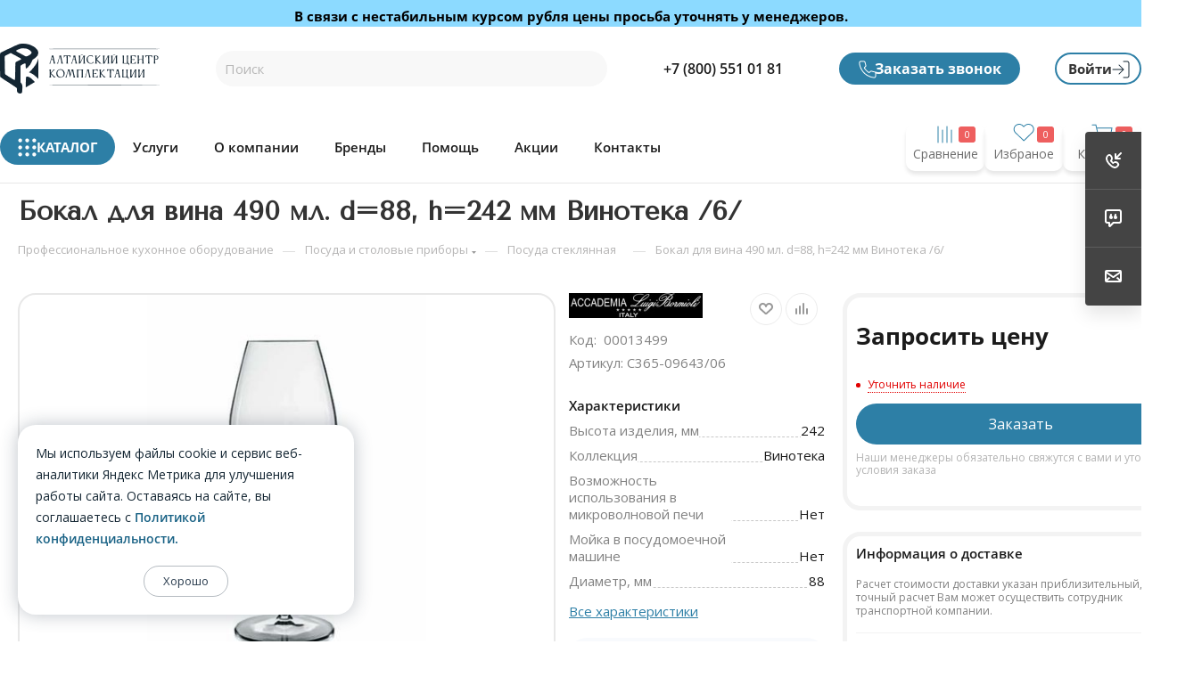

--- FILE ---
content_type: text/html; charset=UTF-8
request_url: https://www.altai-posuda.ru/product/bokal-dlya-vina-490-ml-d-88-h-242-mm-vinoteka-6/
body_size: 124960
content:
<!DOCTYPE html>
<html xmlns="http://www.w3.org/1999/xhtml" xml:lang="ru" lang="ru"  >
<head><link rel="canonical" href="https://www.altai-posuda.ru/product/bokal-dlya-vina-490-ml-d-88-h-242-mm-vinoteka-6/" />
	<title>Бокал для вина 490 мл. d=88, h=242 мм Винотека /6/ для ресторана купить ОПТОМ c доставкой по РФ | интернет-магазин Алтай-Посуда</title>
	<meta name="viewport" content="initial-scale=1.0, width=device-width, maximum-scale=1" />
	<meta name="HandheldFriendly" content="true" />
	<meta name="yes" content="yes" />
	<meta name="apple-mobile-web-app-status-bar-style" content="black" />
	<meta name="SKYPE_TOOLBAR" content="SKYPE_TOOLBAR_PARSER_COMPATIBLE" />
	<meta http-equiv="Content-Type" content="text/html; charset=UTF-8" />
<meta name="keywords" content="бокалы для вина оптом, купить бокалы для вина, бокал для красного вина 490 мл, бокал винный Vinoteka 490 мл, посуда для ресторанов, бокалы для заведений общепита, профессиональные бокалы для вина, бокалы для кафе и баров, стеклянные бокалы для ресторанов, бокалы для пищеблоков, столовая посуда для образовательных учреждений, посуда для корпоративных мероприятий, инвентарь для ресторанов, бокалы для винных карт, Vinoteka бокал купить, торговое оборудование для ресторанов, бокалы для гостиниц и отелей, закупка посуды для столовых, бокал для белого вина 490 мл, бутылочный инвентарь horeca, брендированные бокалы для ресторанного бизнеса" />
<meta name="description" content="Бокал для вина 490 мл. d=88, h=242 мм Винотека /6/ для кухни кафе, пиццерии, кофейни заказать оптом от производителей мировых брендов в интернет магазине Алтай-Посуда · Скидка от 3% на комплексное оснащение ресторана под КЛЮЧ · Работаем 27 лет · Более 15 000 товаров · Доставка по всей РФ · Рассрочка · Продажа кухонного инвентаря для HORECA | Бесплатная консультация · Звоните +7 (800) 551-01-81" />
<script data-skip-moving="true">(function(w, d, n) {var cl = "bx-core";var ht = d.documentElement;var htc = ht ? ht.className : undefined;if (htc === undefined || htc.indexOf(cl) !== -1){return;}var ua = n.userAgent;if (/(iPad;)|(iPhone;)/i.test(ua)){cl += " bx-ios";}else if (/Windows/i.test(ua)){cl += ' bx-win';}else if (/Macintosh/i.test(ua)){cl += " bx-mac";}else if (/Linux/i.test(ua) && !/Android/i.test(ua)){cl += " bx-linux";}else if (/Android/i.test(ua)){cl += " bx-android";}cl += (/(ipad|iphone|android|mobile|touch)/i.test(ua) ? " bx-touch" : " bx-no-touch");cl += w.devicePixelRatio && w.devicePixelRatio >= 2? " bx-retina": " bx-no-retina";if (/AppleWebKit/.test(ua)){cl += " bx-chrome";}else if (/Opera/.test(ua)){cl += " bx-opera";}else if (/Firefox/.test(ua)){cl += " bx-firefox";}ht.className = htc ? htc + " " + cl : cl;})(window, document, navigator);</script>

<link href="/bitrix/cache/css/s1/aspro_max/kernel_main/kernel_main_v1.css?176982345310621" rel="stylesheet"/>
<link href="/bitrix/js/intranet/intranet-common.css?174321111766709" rel="stylesheet"/>
<link href="/bitrix/css/aspro.max/notice.css?17432111083623" rel="stylesheet"/>
<link href="/bitrix/js/ui/design-tokens/dist/ui.design-tokens.css?174321111326358" rel="stylesheet"/>
<link href="/bitrix/js/ui/fonts/opensans/ui.font.opensans.css?17432111142555" rel="stylesheet"/>
<link href="/bitrix/js/main/popup/dist/main.popup.bundle.css?175274064331694" rel="stylesheet"/>
<link href="/bitrix/js/main/loader/dist/loader.bundle.css?17432111112425" rel="stylesheet"/>
<link href="/bitrix/js/main/core/css/core_viewer.css?174321110861330" rel="stylesheet"/>
<link href="/bitrix/js/ui/design-tokens/air/dist/air-design-tokens.css?1765581933118943" rel="stylesheet"/>
<link href="/bitrix/js/ui/icon-set/icon-base.css?17655819332146" rel="stylesheet"/>
<link href="/bitrix/js/ui/icon-set/outline/style.css?1765581933116154" rel="stylesheet"/>
<link href="/bitrix/js/ui/entity-selector/dist/entity-selector.bundle.css?176558193329411" rel="stylesheet"/>
<link href="/bitrix/js/ui/icon-set/actions/style.css?175274066720996" rel="stylesheet"/>
<link href="/bitrix/js/ui/icon-set/main/style.css?175274066780627" rel="stylesheet"/>
<link href="/bitrix/js/ui/system/skeleton/dist/skeleton.bundle.css?1755842157468" rel="stylesheet"/>
<link href="/bitrix/js/main/sidepanel/dist/side-panel.bundle.css?176846982824126" rel="stylesheet"/>
<link href="/bitrix/js/socialnetwork/entity-selector/dist/sonet-entity-selector.bundle.css?17432111211542" rel="stylesheet"/>
<link href="/bitrix/js/tasks/entity-selector/dist/tasks-entity-selector.bundle.css?1768469900122" rel="stylesheet"/>
<link href="/bitrix/js/ui/switcher/dist/ui.switcher.bundle.css?17684698987550" rel="stylesheet"/>
<link href="/bitrix/js/ui/cnt/ui.cnt.css?17527406665220" rel="stylesheet"/>
<link href="/bitrix/js/ui/cnt/dist/cnt.bundle.css?17527407316343" rel="stylesheet"/>
<link href="/bitrix/js/ui/buttons/dist/ui.buttons.bundle.css?176846989879800" rel="stylesheet"/>
<link href="/bitrix/js/ui/icon-set/editor/style.css?175274066711944" rel="stylesheet"/>
<link href="/bitrix/js/ui/icon-set/crm/style.css?175274066713362" rel="stylesheet"/>
<link href="/bitrix/js/ui/label/dist/label.bundle.css?17684698988576" rel="stylesheet"/>
<link href="/bitrix/js/ui/hint/ui.hint.css?17655819332206" rel="stylesheet"/>
<link href="/bitrix/cache/css/s1/aspro_max/kernel_ui_notification/kernel_ui_notification_v1.css?17698234532886" rel="stylesheet"/>
<link href="/bitrix/js/ai/copilot/dist/copilot.bundle.css?175274074224672" rel="stylesheet"/>
<link href="/bitrix/js/fileman/html_editor/html-editor.css?174321111866036" rel="stylesheet"/>
<link href="/bitrix/cache/css/s1/aspro_max/page_d4e946348d02350b9b22b44401e88f70/page_d4e946348d02350b9b22b44401e88f70_v1.css?1769823453122860" rel="stylesheet"/>
<link href="/bitrix/panel/main/popup.css?174321110722696" rel="stylesheet"/>
<link href="/bitrix/cache/css/s1/aspro_max/template_55d34229a6242f281a82229c1c80af8b/template_55d34229a6242f281a82229c1c80af8b_v1.css?17698234531380128" rel="stylesheet" data-template-style="true"/>


<script type="extension/settings" data-extension="ui.entity-selector">{"extensions":["biconnector.entity-selector","bizproc.entity-selector","im.entity-selector","catalog.entity-selector","crm.entity-selector","highloadblock.entity-selector","humanresources.entity-selector","im.entity-selector","imopenlines.entity-selector","intranet.entity-selector","landing.entity-selector","seo.entity-selector","socialnetwork.entity-selector","tasks.entity-selector","voximplant.entity-selector"]}</script>
<script type="extension/settings" data-extension="biconnector.entity-selector">{"entities":[{"id":"biconnector-superset-dashboard-tag","options":{"dynamicLoad":true,"dynamicSearch":true,"itemOptions":{"default":{"avatar":"\/bitrix\/js\/biconnector\/entity-selector\/src\/images\/default-tag.svg","badgesOptions":{"fitContent":true,"maxWidth":256}}}}}]}</script>
<script type="extension/settings" data-extension="bizproc.entity-selector">{"entities":[{"id":"bizproc-template","options":{"dynamicLoad":true,"dynamicSearch":true}},{"id":"bizproc-script-template","options":{"dynamicLoad":true,"dynamicSearch":true}},{"id":"bizproc-automation-template","options":{"dynamicLoad":true,"dynamicSearch":true}},{"id":"bizproc-document","options":{"dynamicLoad":true,"dynamicSearch":false}},{"id":"bizproc-system","options":{"dynamicLoad":true,"dynamicSearch":false}},{"id":"bizproc-document-type","options":{"dynamicLoad":true,"dynamicSearch":false}}]}</script>
<script type="extension/settings" data-extension="im.entity-selector">{"entities":[{"id":"im-bot","options":{"dynamicLoad":true,"dynamicSearch":true,"itemOptions":{"default":{"supertitle":"Чат-бот","textColor":"#725acc"},"network":{"textColor":"#0a962f"},"support24":{"textColor":"#0165af"}}}},{"id":"im-chat","options":{"dynamicLoad":true,"dynamicSearch":true,"itemOptions":{"CHANNEL":{"supertitle":"Канал"},"ANNOUNCEMENT":{"supertitle":"Чат анонсов"},"GROUP":{"supertitle":"Групповой чат"},"VIDEOCONF":{"supertitle":"Чат видеконференции"},"CALL":{"supertitle":"Чат звонка"},"CRM":{"supertitle":"Чат сделки"},"SONET_GROUP":{"supertitle":"Чат группы"},"CALENDAR":{"supertitle":"Чат встречи"},"TASKS":{"supertitle":"Чат задачи"},"SUPPORT24_NOTIFIER":{"supertitle":"Поддержка24","textColor":"#0165af"},"SUPPORT24_QUESTION":{"supertitle":"Вопрос в поддержку","textColor":"#0165af"},"LINES":{"supertitle":"Открытая линия","textColor":"#0a962f"},"LIVECHAT":{"supertitle":"Открытая линия","textColor":"#0a962f"}}}},{"id":"im-chat-user","options":{"dynamicLoad":true,"dynamicSearch":true}},{"id":"im-user","options":{"dynamicLoad":true,"dynamicSearch":true}},{"id":"im-recent","options":{"dynamicLoad":true}},{"id":"imbot-network","options":{"dynamicSearch":true}}]}</script>
<script type="extension/settings" data-extension="catalog.entity-selector">{"entities":[{"id":"product","options":{"dynamicLoad":true,"dynamicSearch":true,"searchFields":[{"name":"supertitle","type":"string","system":true},{"name":"SEARCH_PROPERTIES","type":"string"},{"name":"PREVIEW_TEXT","type":"string"},{"name":"DETAIL_TEXT","type":"string"},{"name":"PARENT_NAME","type":"string"},{"name":"PARENT_SEARCH_PROPERTIES","type":"string"},{"name":"PARENT_PREVIEW_TEXT","type":"string"},{"name":"PARENT_DETAIL_TEXT","type":"string"}],"itemOptions":{"default":{"avatar":"\/bitrix\/js\/catalog\/entity-selector\/src\/images\/product.svg","captionOptions":{"fitContent":true,"maxWidth":150}}}}},{"id":"product_variation","options":{"dynamicLoad":false,"dynamicSearch":true,"searchFields":[{"name":"supertitle","type":"string","system":true},{"name":"SEARCH_PROPERTIES","type":"string"},{"name":"PREVIEW_TEXT","type":"string"},{"name":"DETAIL_TEXT","type":"string"},{"name":"PARENT_NAME","type":"string"},{"name":"PARENT_SEARCH_PROPERTIES","type":"string"},{"name":"PARENT_PREVIEW_TEXT","type":"string"},{"name":"PARENT_DETAIL_TEXT","type":"string"}],"itemOptions":{"default":{"avatar":"\/bitrix\/js\/catalog\/entity-selector\/src\/images\/product.svg","captionOptions":{"fitContent":true,"maxWidth":150}}}}},{"id":"variation","options":{"dynamicLoad":true,"dynamicSearch":true,"searchFields":[{"name":"supertitle","type":"string","system":true},{"name":"SEARCH_PROPERTIES","type":"string"},{"name":"PREVIEW_TEXT","type":"string"},{"name":"DETAIL_TEXT","type":"string"},{"name":"PARENT_NAME","type":"string"},{"name":"PARENT_SEARCH_PROPERTIES","type":"string"},{"name":"PARENT_PREVIEW_TEXT","type":"string"},{"name":"PARENT_DETAIL_TEXT","type":"string"}],"itemOptions":{"default":{"avatar":"\/bitrix\/js\/catalog\/entity-selector\/src\/images\/product.svg","captionOptions":{"fitContent":true,"maxWidth":150}}}}},{"id":"store","options":{"itemOptions":{"default":{"avatar":"\/bitrix\/js\/catalog\/entity-selector\/src\/images\/store.svg"}}}},{"id":"dynamic","options":{"itemOptions":{"default":{"avatar":"\/bitrix\/js\/catalog\/entity-selector\/src\/images\/dynamic.svg"}}}},{"id":"agent-contractor-product-variation","options":{"dynamicLoad":true,"dynamicSearch":true,"searchFields":[{"name":"supertitle","type":"string","system":true},{"name":"SEARCH_PROPERTIES","type":"string"},{"name":"PREVIEW_TEXT","type":"string"},{"name":"DETAIL_TEXT","type":"string"},{"name":"PARENT_NAME","type":"string"},{"name":"PARENT_SEARCH_PROPERTIES","type":"string"},{"name":"PARENT_PREVIEW_TEXT","type":"string"},{"name":"PARENT_DETAIL_TEXT","type":"string"}],"itemOptions":{"default":{"avatar":"\/bitrix\/js\/catalog\/entity-selector\/src\/images\/product.svg","captionOptions":{"fitContent":true,"maxWidth":150}}}}},{"id":"agent-contractor-section","options":{"dynamicLoad":true,"dynamicSearch":true,"searchFields":[{"name":"supertitle","type":"string","system":true},{"name":"SEARCH_PROPERTIES","type":"string"},{"name":"PREVIEW_TEXT","type":"string"},{"name":"DETAIL_TEXT","type":"string"},{"name":"PARENT_NAME","type":"string"},{"name":"PARENT_SEARCH_PROPERTIES","type":"string"},{"name":"PARENT_PREVIEW_TEXT","type":"string"},{"name":"PARENT_DETAIL_TEXT","type":"string"}],"itemOptions":{"default":{"avatar":"\/bitrix\/js\/catalog\/entity-selector\/src\/images\/product.svg","captionOptions":{"fitContent":true,"maxWidth":150}}},"tagOptions":{"default":{"textColor":"#535c69","bgColor":"#d2f95f"}}}}]}</script>
<script type="extension/settings" data-extension="crm.entity-selector">{"entities":[{"id":"copilot_language","options":{"dynamicLoad":true}},{"id":"country","options":{"dynamicLoad":true,"itemOptions":{"default":{"avatar":"\/bitrix\/js\/crm\/entity-selector\/src\/images\/xx.png"}},"tagOptions":{"default":{"avatar":"\/bitrix\/js\/crm\/entity-selector\/src\/images\/xx.png"}}}},{"id":"message_template","options":{"dynamicLoad":true}},{"id":"placeholder","options":{"dynamicLoad":true}},{"id":"multiple_placeholder","options":{"dynamicLoad":true}}]}</script>
<script type="extension/settings" data-extension="highloadblock.entity-selector">{"entities":[{"id":"highloadblock-element","options":{"dynamicLoad":true,"dynamicSearch":true}}]}</script>
<script type="extension/settings" data-extension="humanresources.entity-selector">{"entities":[{"id":"structure-node","options":{"dynamicLoad":true,"dynamicSearch":true}}]}</script>
<script type="extension/settings" data-extension="imopenlines.entity-selector">{"entities":[{"id":"imopenlines-crm-form","options":{"dynamicLoad":true,"dynamicSearch":true}}]}</script>
<script type="extension/settings" data-extension="intranet.entity-selector">{"entities":[{"id":"department","options":{"dynamicLoad":true,"dynamicSearch":true,"itemOptions":{"default":{"avatar":"\/bitrix\/js\/intranet\/entity-selector\/src\/images\/department.svg","supertitle":"Отдел"}},"tagOptions":{"default":{"textColor":"#828B95","bgColor":"#EDEEF0","avatar":""}}}}]}</script>
<script type="extension/settings" data-extension="landing.entity-selector">{"entities":[{"id":"landing","options":{"itemOptions":{"default":{"avatarOptions":{"bgSize":"cover"}},"folder":{"avatar":"\/bitrix\/js\/landing\/entity-selector\/src\/images\/icon-folder.svg"}},"dynamicLoad":true,"dynamicSearch":true}}]}</script>
<script type="extension/settings" data-extension="socialnetwork.entity-selector">{"entities":[{"id":"user","options":{"dynamicLoad":true,"dynamicSearch":true,"searchFields":[{"name":"position","type":"string"},{"name":"email","type":"email"}],"searchCacheLimits":["^[=_0-9a-z+~\u0027!\\$\u0026*^`|\\#%\\\/?{}-]+(\\.[=_0-9a-z+~\u0027!\\$\u0026*^`|\\#%\\\/?{}-]+)*@"],"badgeOptions":[{"title":"В отпуске","bgColor":"#b4f4e6","textColor":"#27a68a","conditions":{"isOnVacation":true}},{"title":"Приглашен","textColor":"#23a2ca","bgColor":"#dcf6fe","conditions":{"invited":true}}],"itemOptions":{"default":{"avatar":"\/bitrix\/js\/socialnetwork\/entity-selector\/src\/images\/default-user.svg","link":"\/company\/personal\/user\/#id#\/","linkTitle":"о сотруднике"},"extranet":{"textColor":"#ca8600","avatar":"\/bitrix\/js\/socialnetwork\/entity-selector\/src\/images\/extranet-user.svg","badges":[{"title":"Экстранет","textColor":"#bb8412","bgColor":"#fff599"}]},"email":{"textColor":"#ca8600","avatar":"\/bitrix\/js\/socialnetwork\/entity-selector\/src\/images\/email-user.svg","badges":[{"title":"Гость","textColor":"#bb8412","bgColor":"#fff599"}]},"inactive":{"badges":[{"title":"Уволен","textColor":"#828b95","bgColor":"#eaebec"}]},"integrator":{"badges":[{"title":"Интегратор","textColor":"#668d13","bgColor":"#e6f4b9"}]},"collaber":{"avatar":"\/bitrix\/js\/socialnetwork\/entity-selector\/src\/images\/collaber-user.svg","textColor":"#19CC45","avatarOptions":{"outline":"1px solid #19CC45","border":"2px solid #fff","outlineOffset":"-1px"}}},"tagOptions":{"default":{"textColor":"#1066bb","bgColor":"#bcedfc","avatar":"\/bitrix\/js\/socialnetwork\/entity-selector\/src\/images\/default-tag-user.svg"},"extranet":{"textColor":"#a9750f","bgColor":"#ffec91","avatar":"\/bitrix\/js\/socialnetwork\/entity-selector\/src\/images\/extranet-user.svg"},"email":{"textColor":"#a26b00","bgColor":"#ffec91","avatar":"\/bitrix\/js\/socialnetwork\/entity-selector\/src\/images\/email-user.svg"},"inactive":{"textColor":"#5f6670","bgColor":"#ecedef"},"collaber":{"textColor":"#1E8D36","bgColor":"#D4FDB0","avatar":"\/bitrix\/js\/socialnetwork\/entity-selector\/src\/images\/collaber-user.svg"}}}},{"id":"fired-user","options":{"dynamicLoad":true,"dynamicSearch":true,"searchFields":[{"name":"position","type":"string"},{"name":"email","type":"email"}],"searchCacheLimits":["^[=_0-9a-z+~\u0027!\\$\u0026*^`|\\#%\\\/?{}-]+(\\.[=_0-9a-z+~\u0027!\\$\u0026*^`|\\#%\\\/?{}-]+)*@"],"badgeOptions":[{"title":"В отпуске","bgColor":"#b4f4e6","textColor":"#27a68a","conditions":{"isOnVacation":true}},{"title":"Приглашен","textColor":"#23a2ca","bgColor":"#dcf6fe","conditions":{"invited":true}}],"itemOptions":{"default":{"avatar":"\/bitrix\/js\/socialnetwork\/entity-selector\/src\/images\/default-user.svg","link":"\/company\/personal\/user\/#id#\/","linkTitle":"о сотруднике"},"extranet":{"textColor":"#ca8600","avatar":"\/bitrix\/js\/socialnetwork\/entity-selector\/src\/images\/extranet-user.svg","badges":[{"title":"Экстранет","textColor":"#bb8412","bgColor":"#fff599"}]},"email":{"textColor":"#ca8600","avatar":"\/bitrix\/js\/socialnetwork\/entity-selector\/src\/images\/email-user.svg","badges":[{"title":"Гость","textColor":"#bb8412","bgColor":"#fff599"}]},"inactive":{"badges":[{"title":"Уволен","textColor":"#828b95","bgColor":"#eaebec"}]},"integrator":{"badges":[{"title":"Интегратор","textColor":"#668d13","bgColor":"#e6f4b9"}]},"collaber":{"avatar":"\/bitrix\/js\/socialnetwork\/entity-selector\/src\/images\/collaber-user.svg","textColor":"#19CC45","avatarOptions":{"outline":"1px solid #19CC45","border":"2px solid #fff","outlineOffset":"-1px"}}},"tagOptions":{"default":{"textColor":"#1066bb","bgColor":"#bcedfc","avatar":"\/bitrix\/js\/socialnetwork\/entity-selector\/src\/images\/default-tag-user.svg"},"extranet":{"textColor":"#a9750f","bgColor":"#ffec91","avatar":"\/bitrix\/js\/socialnetwork\/entity-selector\/src\/images\/extranet-user.svg"},"email":{"textColor":"#a26b00","bgColor":"#ffec91","avatar":"\/bitrix\/js\/socialnetwork\/entity-selector\/src\/images\/email-user.svg"},"inactive":{"textColor":"#5f6670","bgColor":"#ecedef"},"collaber":{"textColor":"#1E8D36","bgColor":"#D4FDB0","avatar":"\/bitrix\/js\/socialnetwork\/entity-selector\/src\/images\/collaber-user.svg"}}}},{"id":"project","options":{"dynamicLoad":true,"dynamicSearch":true,"itemOptions":{"default":{"avatar":"\/bitrix\/js\/socialnetwork\/entity-selector\/src\/images\/project.svg","link":"\/workgroups\/group\/#id#\/card\/","linkTitle":"о группе","supertitle":"Группа"},"extranet":{"avatar":"\/bitrix\/js\/socialnetwork\/entity-selector\/src\/images\/extranet-project.svg","textColor":"#ca8600","badges":[{"title":"Экстранет","textColor":"#bb8412","bgColor":"#fff599"}]},"collab":{"avatar":"\/bitrix\/js\/socialnetwork\/entity-selector\/src\/images\/collab-project.svg","textColor":"#00a94e","supertitle":"Коллаба","link":""}},"tagOptions":{"default":{"textColor":"#207976","bgColor":"#ade7e4"},"extranet":{"textColor":"#a9750f","bgColor":"#ffec91"}}}},{"id":"project-access-codes","options":{"dynamicLoad":true,"dynamicSearch":true,"itemOptions":{"default":{"avatar":"\/bitrix\/js\/socialnetwork\/entity-selector\/src\/images\/project.svg","link":"","linkTitle":"о группе","supertitle":"Группа"},"extranet":{"avatar":"\/bitrix\/js\/socialnetwork\/entity-selector\/src\/images\/extranet-project.svg","textColor":"#ca8600","badges":[{"title":"Экстранет","textColor":"#bb8412","bgColor":"#fff599"}]},"collab":{"avatar":"\/bitrix\/js\/socialnetwork\/entity-selector\/src\/images\/collab-project.svg","textColor":"#00a94e","supertitle":"Коллаба","link":""}},"tagOptions":{"default":{"textColor":"#207976","bgColor":"#ade7e4"},"extranet":{"textColor":"#a9750f","bgColor":"#ffec91"}}}},{"id":"meta-user","options":{"dynamicLoad":true,"dynamicSearch":false,"itemOptions":{"all-users":{"avatar":"\/bitrix\/js\/socialnetwork\/entity-selector\/src\/images\/meta-user-all.svg"},"other-users":{"avatar":"\/bitrix\/js\/socialnetwork\/entity-selector\/src\/images\/meta-user-other.svg"}},"tagOptions":{"all-users":{"textColor":"#5f6670","bgColor":"#dbf087","avatar":""},"other-users":{"textColor":"#5f6670","bgColor":"#dbf087","avatar":""}}}},{"id":"project-tag","options":{"dynamicLoad":true,"dynamicSearch":true,"itemOptions":{"default":{"avatar":"\/bitrix\/js\/socialnetwork\/entity-selector\/src\/images\/default-tag.svg"}}}}]}</script>
<script type="extension/settings" data-extension="tasks.entity-selector">{"entities":[{"id":"task","options":{"dynamicLoad":true,"dynamicSearch":true,"itemOptions":{"default":{"avatarOptions":{"icon":"o-task","iconColor":"#ffffff","bgColor":"#30AFFF"}}}}},{"id":"task-with-id","options":{"dynamicLoad":true,"dynamicSearch":true,"itemOptions":{"default":{"avatarOptions":{"icon":"o-task","iconColor":"#ffffff","bgColor":"#30AFFF"}}}}},{"id":"task-tag","options":{"dynamicLoad":true,"dynamicSearch":true,"itemOptions":{"default":{"avatarOptions":{"icon":"o-tag","iconColor":"#ffffff","bgColor":"#C9CCD0"},"badgesOptions":{"fitContent":true,"maxWidth":100}}}}},{"id":"template-tag","options":{"dynamicLoad":true,"dynamicSearch":true,"itemOptions":{"default":{"avatarOptions":{"icon":"o-tag","iconColor":"#ffffff","bgColor":"#C9CCD0"}}}}},{"id":"flow","options":{"dynamicLoad":true,"dynamicSearch":true,"itemOptions":{"default":{"supertitle":"Поток","avatar":"\/bitrix\/js\/tasks\/flow\/images\/flow.svg"}}}},{"id":"task-template","options":{"dynamicLoad":true,"dynamicSearch":true,"itemOptions":{"default":{"link":"\/company\/personal\/user\/0\/tasks\/templates\/template\/view\/#id#\/","linkTitle":"открыть шаблон","avatarOptions":{"icon":"template-task","iconColor":"#ffffff","bgColor":"#00C0D5"}}}}},{"id":"task-template-with-id","options":{"dynamicLoad":true,"dynamicSearch":true,"itemOptions":{"default":{"link":"\/company\/personal\/user\/0\/tasks\/templates\/template\/view\/#id#\/","linkTitle":"открыть шаблон","avatarOptions":{"icon":"template-task","iconColor":"#ffffff","bgColor":"#00C0D5"}}}}}]}</script>
<script type="extension/settings" data-extension="voximplant.entity-selector">{"entities":[{"id":"voximplant_group","options":{"dynamicLoad":true,"dynamicSearch":true,"itemOptions":{"default":{"avatar":"\/bitrix\/js\/voximplant\/entity-selector\/src\/images\/telephonygroup.svg","supertitle":"Группа телефонии"}},"tagOptions":{"default":{"textColor":"#5f6670","bgColor":"#e2e3e5","avatar":""}}}}]}</script>
<script type="extension/settings" data-extension="ai.ajax-error-handler">{"isCloud":false}</script>
<script type="extension/settings" data-extension="ai.copilot.copilot-text-controller">{"settingsPageLink":"\/configs\/?page=ai"}</script>
<script type="extension/settings" data-extension="ai.copilot">{"isRestrictByEula":false,"isShowAgreementPopup":false,"isLibraryVisible":false}</script>
<script type="extension/settings" data-extension="main.date">{"formats":{"FORMAT_DATE":"DD.MM.YYYY","FORMAT_DATETIME":"DD.MM.YYYY HH:MI:SS","SHORT_DATE_FORMAT":"d.m.Y","MEDIUM_DATE_FORMAT":"j M Y","LONG_DATE_FORMAT":"j F Y","DAY_MONTH_FORMAT":"j F","DAY_SHORT_MONTH_FORMAT":"j M","SHORT_DAY_OF_WEEK_MONTH_FORMAT":"D, j F","SHORT_DAY_OF_WEEK_SHORT_MONTH_FORMAT":"D, j M","DAY_OF_WEEK_MONTH_FORMAT":"l, j F","FULL_DATE_FORMAT":"l, j F Y","SHORT_TIME_FORMAT":"H:i","LONG_TIME_FORMAT":"H:i:s"}}</script>
<script type="extension/settings" data-extension="currency.currency-core">{"region":"ru"}</script>


        
<link href="/bitrix/templates/aspro_max/css/critical.css?174321120733" data-skip-moving="true" rel="stylesheet">
<meta name="theme-color" content="#2c3e50">
<style>:root{--theme-base-color: #2c3e50;--theme-base-opacity-color: #2c3e501a;--theme-base-color-hue:210;--theme-base-color-saturation:29%;--theme-base-color-lightness:24%;}</style>
<link href="https://fonts.gstatic.com" rel="preconnect" crossorigin>
<link href="https://fonts.googleapis.com/css2?family=Tenor+Sans&display=swap"  rel="preload" as="style" crossorigin>
<link href="https://fonts.googleapis.com/css2?family=Tenor+Sans&display=swap"  rel="stylesheet" crossorigin>
<style>html {--theme-page-width: 1700px;--theme-page-width-padding: 30px}</style>
<script data-skip-moving="true">window.lazySizesConfig = window.lazySizesConfig || {};lazySizesConfig.loadMode = 1;lazySizesConfig.expand = 200;lazySizesConfig.expFactor = 1;lazySizesConfig.hFac = 0.1;window.lazySizesConfig.loadHidden = false;window.lazySizesConfig.lazyClass = "lazy";</script>
<script src="/bitrix/templates/aspro_max/js/ls.unveilhooks.min.js" data-skip-moving="true" defer></script>
<script src="/bitrix/templates/aspro_max/js/lazysizes.min.js" data-skip-moving="true" defer></script>
<link rel="manifest" href="/manifest.json">
<link rel="apple-touch-icon" sizes="36x36" href="/upload/CMax/585/cbd2105l2y784yec1sjo1ysn0n66i54k/36.png">
<link rel="apple-touch-icon" sizes="48x48" href="/upload/CMax/664/tkiw9h3g39a8wqjf1hx62o9nrev81a6m/48.png">
<link rel="apple-touch-icon" sizes="72x72" href="/upload/CMax/ba0/nzf5dofnx4c87ofbl3avck6uxea0qj76/72.png">
<link rel="apple-touch-icon" sizes="96x96" href="/upload/CMax/602/wefssq1mrmmofsqk2my5gxh8kuu15tk6/96.png">
<link rel="apple-touch-icon" sizes="144x144" href="/upload/CMax/338/x6tbke3h3diod70bz4o9c8drcj5ql1po/144.png">
<link rel="apple-touch-icon" sizes="192x192" href="/upload/CMax/19a/j7qigh65vhj7nkyqt6bc8kuckqyt8y9g/196.png">
<link href="/bitrix/templates/aspro_max/css/print.css?174321120723591" data-template-style="true" rel="stylesheet" media="print">
					<script data-skip-moving="true" src="/bitrix/js/main/jquery/jquery-3.6.0.min.js"></script>
					<script data-skip-moving="true" src="/bitrix/templates/aspro_max/js/speed.min.js?=1756889437"></script>
<link rel="shortcut icon" href="/favicon.ico" type="image/x-icon" />
<link rel="apple-touch-icon" sizes="180x180" href="/include/apple-touch-icon.png" />
<meta property="og:description" content="Бокал для вина 490 мл. d=88, h=242 мм Винотека /6/" />
<meta property="og:image" content="https://www.altai-posuda.ru:443/upload/iblock/aa9/v1f3homl3r7b8hthgb2dcfb65o1lcr8o/16f204e8-a60d-11ea-885c-5aaed48c143a_e4c21e1a-c806-11ea-885e-5aaed48c143a.resize2.jpg" />
<link rel="image_src" href="https://www.altai-posuda.ru:443/upload/iblock/aa9/v1f3homl3r7b8hthgb2dcfb65o1lcr8o/16f204e8-a60d-11ea-885c-5aaed48c143a_e4c21e1a-c806-11ea-885e-5aaed48c143a.resize2.jpg"  />
<meta property="og:title" content="Бокал для вина 490 мл. d=88, h=242 мм Винотека /6/ для ресторана купить ОПТОМ c доставкой по РФ | интернет-магазин Алтай-Посуда" />
<meta property="og:type" content="website" />
<meta property="og:url" content="https://www.altai-posuda.ru:443/product/bokal-dlya-vina-490-ml-d-88-h-242-mm-vinoteka-6/" />
		<style>html {--theme-items-gap:32px;}</style>	<meta name="google-site-verification" content="_ARs7NvDMOTJCPnYHvx5FWntzpkgLT2btvdXAzXzpf8" />
</head>
<body class=" site_s1  fill_bg_n catalog-delayed-btn-Y theme-light" id="main" data-site="/">
<div class="price_warning" style="height: 30px;margin-top:0px;padding:6px 0;background: #8cdaff;font-size:15px;font-weight:bold;width: 100%;text-align: center;color: #000000">В связи с нестабильным курсом рубля цены просьба уточнять у менеджеров.</div>
		
	<div id="panel"></div>
	<!--'start_frame_cache_4i19eW'-->
<!--'end_frame_cache_4i19eW'-->				<!--'start_frame_cache_basketitems-component-block'-->												<div id="ajax_basket"></div>
					<!--'end_frame_cache_basketitems-component-block'-->								<div class="cd-modal-bg"></div>
		<script data-skip-moving="true">var solutionName = 'arMaxOptions';</script>
		<script src="/bitrix/templates/aspro_max/js/setTheme.php?site_id=s1&site_dir=/" data-skip-moving="true"></script>
				<div class="wrapper1  header_bgcolored long_header2 wides_menu smalls big_header basket_normal basket_fill_DARK side_LEFT block_side_NORMAL catalog_icons_Y banner_auto with_fast_view mheader-vcustom header-vcustom header-font-lower_N regions_N title_position_LEFT footer-vcustom front-vindex1 mfixed_Y mfixed_view_always title-vcustom lazy_Y with_phones compact-catalog dark-hover-overlay normal-catalog-img landing-normal big-banners-mobile-normal bottom-icons-panel-N compact-breadcrumbs-Y catalog-delayed-btn-Y  ">

<div class="mega_fixed_menu scrollblock">
	<div class="maxwidth-theme">
		<svg class="svg svg-close" width="14" height="14" viewBox="0 0 14 14">
		  <path data-name="Rounded Rectangle 568 copy 16" d="M1009.4,953l5.32,5.315a0.987,0.987,0,0,1,0,1.4,1,1,0,0,1-1.41,0L1008,954.4l-5.32,5.315a0.991,0.991,0,0,1-1.4-1.4L1006.6,953l-5.32-5.315a0.991,0.991,0,0,1,1.4-1.4l5.32,5.315,5.31-5.315a1,1,0,0,1,1.41,0,0.987,0.987,0,0,1,0,1.4Z" transform="translate(-1001 -946)"></path>
		</svg>
		<i class="svg svg-close mask arrow"></i>
		<div class="row">
			<div class="col-md-9">
				<div class="left_menu_block">
					<div class="logo_block flexbox flexbox--row align-items-normal">
						<div class="logo colored">
							<!--'start_frame_cache_header-buffered-logo1'--><a href="/"><img src="/upload/CMax/371/ax847ow9n02xizb18c2b10mj0n1wfxo2/logo_ack1.png" alt="altai-posuda.ru" title="altai-posuda.ru" data-src="" /></a><!--'end_frame_cache_header-buffered-logo1'-->						</div>
						<div class="top-description addr">
							Профессиональный инвентарь для предприятий общественного питания						</div>
					</div>
					<div class="search_block">
						<div class="search_wrap">
							<div class="search-block">
									<div class="search-wrapper">
		<div id="title-search_mega_menu">
			<form action="/catalog/" class="search">
				<div class="search-input-div">
					<input class="search-input" id="title-search-input_mega_menu" type="text" name="q" value="" placeholder="Поиск" size="20" maxlength="50" autocomplete="off" />
				</div>
				<div class="search-button-div">
					<button class="btn btn-search" type="submit" name="s" value="Найти"><i class="svg search2  inline " aria-hidden="true"><svg width="17" height="17" ><use xlink:href="/bitrix/templates/aspro_max/images/svg/header_icons_srite.svg#search"></use></svg></i></button>
					
					<span class="close-block inline-search-hide"><span class="svg svg-close close-icons"></span></span>
				</div>
			</form>
		</div>
	</div>
							</div>
						</div>
					</div>
					<div class="loadings" style="height:125px;width:50px;" data-nlo="menu-megafixed">					</div>				</div>
			</div>
			<div class="col-md-3">
				<div class="right_menu_block">
					<div class="contact_wrap">
						<div class="info">
							<div class="phone blocks">
								<div class="">
																	<!-- noindex -->
			<div class="phone with_dropdown white sm">
									<div class="wrap">
						<div>
									<i class="svg svg-inline-phone  inline " aria-hidden="true"><svg width="5" height="13" ><use xlink:href="/bitrix/templates/aspro_max/images/svg/header_icons_srite.svg#phone_footer"></use></svg></i><a rel="nofollow" href="tel:+78005510181">+7 (800) 551 01 81</a>
										</div>
					</div>
													<div class="dropdown ">
						<div class="wrap scrollblock">
																							<div class="more_phone"><a class="more_phone_a" rel="nofollow"  href="tel:+78005510181">+7 (800) 551 01 81<span class="descr">Звонок по России бесплатный</span></a></div>
																							<div class="more_phone"><a class="more_phone_a" rel="nofollow"  href="tel:+73852223608"> +7 (385) 222 36 08<span class="descr">Отдел продаж</span></a></div>
																							<div class="more_phone"><a class="more_phone_a" rel="nofollow"  href="tel:+73852555608"> +7 (385) 255 56 08<span class="descr">Сервисный центр</span></a></div>
													</div>
					</div>
					<i class="svg svg-inline-down  inline " aria-hidden="true"><svg width="5" height="3" ><use xlink:href="/bitrix/templates/aspro_max/images/svg/header_icons_srite.svg#Triangle_down"></use></svg></i>					
							</div>
			<!-- /noindex -->
												</div>
								<div class="callback_wrap">
									<span class="callback-block animate-load font_upper colored" data-event="jqm" data-param-form_id="CALLBACK" data-name="callback">Заказать звонок</span>
								</div>
							</div>
							<div class="question_button_wrapper">
								<span class="btn btn-lg btn-transparent-border-color btn-wide animate-load colored_theme_hover_bg-el" data-event="jqm" data-param-form_id="ASK" data-name="ask">
									Задать вопрос								</span>
							</div>
							<div class="person_wrap">
		<!--'start_frame_cache_header-auth-block1'-->			<!-- noindex --><div class="auth_wr_inner "><a rel="nofollow" title="Мой кабинет" class="personal-link dark-color animate-load" data-event="jqm" data-param-backurl="%2Fproduct%2Fbokal-dlya-vina-490-ml-d-88-h-242-mm-vinoteka-6%2F" data-param-type="auth" data-name="auth" href="/personal/"><i class="svg svg-inline-cabinet big inline " aria-hidden="true"><svg width="18" height="18" ><use xlink:href="/bitrix/templates/aspro_max/images/svg/header_icons_srite.svg#user"></use></svg></i><span class="wrap"><span class="name">Войти</span></span></a></div><!-- /noindex -->		<!--'end_frame_cache_header-auth-block1'-->
			<!--'start_frame_cache_mobile-basket-with-compare-block1'-->		<!-- noindex -->
					<div class="menu middle">
				<ul>
											<li class="counters">
							<a rel="nofollow" class="dark-color basket-link basket ready " href="/basket/">
								<i class="svg  svg-inline-basket" aria-hidden="true" ><svg class="" width="19" height="16" viewBox="0 0 19 16"><path data-name="Ellipse 2 copy 9" class="cls-1" d="M956.047,952.005l-0.939,1.009-11.394-.008-0.952-1-0.953-6h-2.857a0.862,0.862,0,0,1-.952-1,1.025,1.025,0,0,1,1.164-1h2.327c0.3,0,.6.006,0.6,0.006a1.208,1.208,0,0,1,1.336.918L943.817,947h12.23L957,948v1Zm-11.916-3,0.349,2h10.007l0.593-2Zm1.863,5a3,3,0,1,1-3,3A3,3,0,0,1,945.994,954.005ZM946,958a1,1,0,1,0-1-1A1,1,0,0,0,946,958Zm7.011-4a3,3,0,1,1-3,3A3,3,0,0,1,953.011,954.005ZM953,958a1,1,0,1,0-1-1A1,1,0,0,0,953,958Z" transform="translate(-938 -944)"></path></svg></i>								<span>Корзина<span class="count empted">0</span></span>
							</a>
						</li>
																<li class="counters">
							<a rel="nofollow" 
								class="dark-color basket-link delay ready " 
								href="/personal/favorite/"
							>
								<i class="svg  svg-inline-basket" aria-hidden="true" ><svg xmlns="http://www.w3.org/2000/svg" width="16" height="13" viewBox="0 0 16 13"><defs><style>.clsw-1{fill:#fff;fill-rule:evenodd;}</style></defs><path class="clsw-1" d="M506.755,141.6l0,0.019s-4.185,3.734-5.556,4.973a0.376,0.376,0,0,1-.076.056,1.838,1.838,0,0,1-1.126.357,1.794,1.794,0,0,1-1.166-.4,0.473,0.473,0,0,1-.1-0.076c-1.427-1.287-5.459-4.878-5.459-4.878l0-.019A4.494,4.494,0,1,1,500,135.7,4.492,4.492,0,1,1,506.755,141.6Zm-3.251-5.61A2.565,2.565,0,0,0,501,138h0a1,1,0,1,1-2,0h0a2.565,2.565,0,0,0-2.506-2,2.5,2.5,0,0,0-1.777,4.264l-0.013.019L500,145.1l5.179-4.749c0.042-.039.086-0.075,0.126-0.117l0.052-.047-0.006-.008A2.494,2.494,0,0,0,503.5,135.993Z" transform="translate(-492 -134)"/></svg></i>								<span>Избранные товары<span class="count js-count empted">0</span></span>
							</a>
						</li>
									</ul>
			</div>
							<div class="menu middle">
				<ul>
					<li class="counters">
						<a rel="nofollow" class="dark-color basket-link compare ready " href="/catalog/compare.php">
							<i class="svg inline  svg-inline-compare " aria-hidden="true" ><svg xmlns="http://www.w3.org/2000/svg" width="18" height="17" viewBox="0 0 18 17"><defs><style>.cls-1{fill:#333;fill-rule:evenodd;}</style></defs><path  data-name="Rounded Rectangle 865" class="cls-1" d="M597,78a1,1,0,0,1,1,1v9a1,1,0,0,1-2,0V79A1,1,0,0,1,597,78Zm4-6a1,1,0,0,1,1,1V88a1,1,0,0,1-2,0V73A1,1,0,0,1,601,72Zm4,8a1,1,0,0,1,1,1v7a1,1,0,0,1-2,0V81A1,1,0,0,1,605,80Zm-12-5a1,1,0,0,1,1,1V88a1,1,0,0,1-2,0V76A1,1,0,0,1,593,75Zm-4,5a1,1,0,0,1,1,1v7a1,1,0,0,1-2,0V81A1,1,0,0,1,589,80Z" transform="translate(-588 -72)"/></svg>
</i>							<span>Сравнение товаров<span class="count empted">0</span></span>
						</a>
					</li>
				</ul>
			</div>
				<!-- /noindex -->
		<!--'end_frame_cache_mobile-basket-with-compare-block1'-->								</div>
						</div>
					</div>
					<div class="footer_wrap">
						
		
							<div class="email blocks color-theme-hover">
					<i class="svg inline  svg-inline-email" aria-hidden="true" ><svg xmlns="http://www.w3.org/2000/svg" width="11" height="9" viewBox="0 0 11 9"><path  data-name="Rectangle 583 copy 16" class="cls-1" d="M367,142h-7a2,2,0,0,1-2-2v-5a2,2,0,0,1,2-2h7a2,2,0,0,1,2,2v5A2,2,0,0,1,367,142Zm0-2v-3.039L364,139h-1l-3-2.036V140h7Zm-6.634-5,3.145,2.079L366.634,135h-6.268Z" transform="translate(-358 -133)"/></svg></i>					<a href="mailto:sales@altai-posuda.ru">sales@altai-posuda.ru</a>				</div>
		
		
							<div class="address blocks">
					<i class="svg inline  svg-inline-addr" aria-hidden="true" ><svg xmlns="http://www.w3.org/2000/svg" width="9" height="12" viewBox="0 0 9 12"><path class="cls-1" d="M959.135,82.315l0.015,0.028L955.5,87l-3.679-4.717,0.008-.013a4.658,4.658,0,0,1-.83-2.655,4.5,4.5,0,1,1,9,0A4.658,4.658,0,0,1,959.135,82.315ZM955.5,77a2.5,2.5,0,0,0-2.5,2.5,2.467,2.467,0,0,0,.326,1.212l-0.014.022,2.181,3.336,2.034-3.117c0.033-.046.063-0.094,0.093-0.142l0.066-.1-0.007-.009a2.468,2.468,0,0,0,.32-1.2A2.5,2.5,0,0,0,955.5,77Z" transform="translate(-951 -75)"/></svg></i>					 Алтайский край, г. Барнаул, ул. Никитина, д. 27, оф. 103				</div>
		
							<div class="social-block">
							<div class="social-icons">
		<!-- noindex -->
	<ul>
					<li class="vk">
				<a href="https://vk.com/altaiposuda" target="_blank" rel="nofollow" title="Вконтакте">
					Вконтакте				</a>
			</li>
													<li class="telegram">
				<a href="https://t.me/altaiposuda" target="_blank" rel="nofollow" title="Telegram">
					Telegram				</a>
			</li>
			<li class="viber viber_mobile">
				<a href="viber://add?number=" target="_blank" rel="nofollow" title="Viber">
					Viber				</a>
			</li>
			<li class="viber viber_desktop">
				<a href="21" target="_blank" rel="nofollow" title="Viber">
					Viber				</a>
			</li>
										<li class="whats">
				<a href="https://api.whatsapp.com/send/?phone=79836002166&text=Пользователь%20смотрит:%20https://www.altai-posuda.ru/product/frityurnitsa-beckers-fr-6/%0A&type=phone_number&app_absent=0" target="_blank" rel="nofollow" title="WhatsApp">
					WhatsApp				</a>
			</li>
													</ul>
	<!-- /noindex -->
</div>						</div>
					</div>
				</div>
			</div>
		</div>
	</div>
</div>
<div class="header_wrap visible-lg visible-md title-vcustom ">
	<header id="header">
<link rel="stylesheet" href="/bitrix/templates/aspro_max/css/style-new.css"/>
<style>
    @media screen and (min-width: 992px) {
        .long_header2.smalls .section-banner-top__picture {
            top: 0;
        }
    }
    .header-phone.phone-dropdown svg {
        display: none !important;
    }
    .pc-menu-header .place-marker svg {
        display: none !important;
    }
    .pc-menu-header .search-button-div {
        display: none;!important;
    }
    .pc-menu-header .search .search-input {
        background-color: #F8F8F8 !important;
        outline: none !important;
        border: none !important;
        width: 439px !important;
        height: 40px !important;
        color: #838383 !important;
        font-size: 15px !important;
        padding: 0px 40px 0px 10px !important;
        border-radius: 30px !important;
    }
    .pc-menu-header .place-marker .region_wrapper .js_city_chooser {
        padding-right: 0 !important;
    }
    .pc-menu-header .place-marker .region_wrapper {
        padding: 0 !important;
    }
    .header-phone .with_dropdown {
        padding-right: 0 !important;
    }
    .exit-button svg {
        display: none;
    }
    .header-phone .with_dropdown .dropdown {
        top: -14px !important;
    }
    .icon-button.cart-btn .wrap_icon.wrap_basket.baskets.line-block__item {
        display: none !important;
    }
    .icon-button.cart-btn .wrap_icon.wrap_basket.baskets.line-block__item.top_basket {
        display: block !important;
    }
    .icon-button.cart-btn .basket-link .js-basket-block i {
        display: none;
    }
    .icon-button.cart-btn .basket-link .js-basket-block .title {
        display: none;
    }
    .icon-button.cart-btn  .basket-link .js-basket-block {
        position: relative;
        display: block;
        margin: 0;
        width: 88px;
        height: 53px;
        top: -46px;
    }
    .icon-button.cart-btn .basket_hover_block {
        top: 0!important;
        width: 565px!important;

    }
    .icon-button.cart-btn .basket-link .js-basket-block .count {
        position: absolute;
        width: 19px !important;
        height: 18px;
        border-radius: 3px;
        background-color: #EE5F5F;
        color: #fff;
        top: 14px;
        right: 10px;
        font-size: 11px;
        display: flex;
        justify-content: center;
        align-items: center;
    }

    .icon-button.favorite-btn div:nth-child(2n + 1) {
        display: none !important;
    }
    .icon-button.favorite-btn .wrap_icon.wrap_basket.baskets.line-block__item.top_basket {
        display: none !important;
    }
    .icon-button.favorite-btn .basket-link .js-basket-block i {
        display: none;
    }
    .icon-button.favorite-btn .basket-link .js-basket-block .title {
        display: none;
    }
    .icon-button.favorite-btn  .basket-link .js-basket-block {
        position: relative;
        display: block;
        margin: 0;
        width: 88px;
        height: 53px;
        top: -46px;
    }
    .icon-button.favorite-btn .basket-link .js-basket-block .count {
        position: absolute;
        width: 19px !important;
        height: 18px;
        border-radius: 3px;
        background-color: #EE5F5F;
        color: #fff;
        top: 14px;
        right: 10px;
        font-size: 11px;
        display: flex;
        justify-content: center;
        align-items: center;
    }
    .icon-button.favorite-btn span{
        margin-top: 2px;
    }
    .icon-button.compare-btn div:nth-child(2n) {
        display: none !important;
    }
    .icon-button.compare-btn .wrap_icon.wrap_basket.baskets.line-block__item.top_basket {
        display: none !important;
    }
    .icon-button.compare-btn .basket-link .js-basket-block i {
        display: none;
    }
    .icon-button.compare-btn .basket-link .js-basket-block .title {
        display: none;
    }
    .icon-button.compare-btn  .basket-link .js-basket-block {
        position: relative;
        display: block;
        margin: 0;
        width: 88px;
        height: 53px;
        top: -46px;
    }
    .icon-button.compare-btn .basket-link .js-basket-block .count {
        position: absolute;
        width: 19px !important;
        height: 18px;
        border-radius: 3px;
        background-color: #EE5F5F;
        color: #fff;
        top: 14px;
        right: 10px;
        font-size: 11px;
        display: flex;
        justify-content: center;
        align-items: center;
    }
    .icon-button.compare-btn span{
        margin-top: -2px;
    }
    .catalog-sub-menu {
        z-index: 9999;
    }
    .confirm_region {
        left: -150%!important;
    }
</style>
<div class="header-container">
    <div class="pc-menu-header">
        <a href="/">
            <img data-lazyload class="lazy " src="[data-uri]" data-src="/bitrix/templates/aspro_max/assets2/logo.png" alt="Алтайский центр комплектации" title="Алтайский центр комплектации"/>
        </a>
        	
		<div class="search-wrapper">
			<div id="title-search_fixed">
				<form action="/catalog/" class="search">
					<div class="search-input-div">
						<input class="search-input" id="title-search-input_fixed" type="text" name="q" value="" placeholder="Поиск" size="20" maxlength="50" autocomplete="off" />
					</div>
					<div class="search-button-div">
													<button class="btn btn-search" type="submit" name="s" value="Найти">
								<i class="svg search2  inline " aria-hidden="true"><svg width="17" height="17" ><use xlink:href="/bitrix/templates/aspro_max/images/svg/header_icons_srite.svg#search"></use></svg></i>							</button>
						
						<span class="close-block inline-search-hide"><i class="svg inline  svg-inline-search svg-close close-icons colored_theme_hover" aria-hidden="true" ><svg xmlns="http://www.w3.org/2000/svg" width="16" height="16" viewBox="0 0 16 16"><path data-name="Rounded Rectangle 114 copy 3" class="cccls-1" d="M334.411,138l6.3,6.3a1,1,0,0,1,0,1.414,0.992,0.992,0,0,1-1.408,0l-6.3-6.306-6.3,6.306a1,1,0,0,1-1.409-1.414l6.3-6.3-6.293-6.3a1,1,0,0,1,1.409-1.414l6.3,6.3,6.3-6.3A1,1,0,0,1,340.7,131.7Z" transform="translate(-325 -130)"></path></svg></i></span>
					</div>
				</form>
			</div>
		</div>
	                <div class="header-phone phone-dropdown">
                            								<!-- noindex -->
			<div class="phone with_dropdown">
									<i class="svg svg-inline-phone  inline " aria-hidden="true"><svg width="5" height="13" ><use xlink:href="/bitrix/templates/aspro_max/images/svg/header_icons_srite.svg#phone_black"></use></svg></i><a rel="nofollow" href="tel:+78005510181">+7 (800) 551 01 81</a>
													<div class="dropdown ">
						<div class="wrap scrollblock">
																							<div class="more_phone"><a class="more_phone_a" rel="nofollow"  href="tel:+78005510181">+7 (800) 551 01 81<span class="descr">Звонок по России бесплатный</span></a></div>
																							<div class="more_phone"><a class="more_phone_a" rel="nofollow"  href="tel:+73852223608"> +7 (385) 222 36 08<span class="descr">Отдел продаж</span></a></div>
																							<div class="more_phone"><a class="more_phone_a" rel="nofollow"  href="tel:+73852555608"> +7 (385) 255 56 08<span class="descr">Сервисный центр</span></a></div>
													</div>
					</div>
					<i class="svg svg-inline-down  inline " aria-hidden="true"><svg width="5" height="3" ><use xlink:href="/bitrix/templates/aspro_max/images/svg/header_icons_srite.svg#Triangle_down"></use></svg></i>					
							</div>
			<!-- /noindex -->
				                    </div>
        <a href="#" class="callback-button" data-event="jqm" data-param-form_id="CALLBACK"
           data-name="callback">Заказать звонок</a>
        <div class="exit-button">
		<!--'start_frame_cache_header-auth-block2'-->			<!-- noindex --><div class="auth_wr_inner "><a rel="nofollow" title="Мой кабинет" class="personal-link dark-color animate-load" data-event="jqm" data-param-backurl="%2Fproduct%2Fbokal-dlya-vina-490-ml-d-88-h-242-mm-vinoteka-6%2F" data-param-type="auth" data-name="auth" href="/personal/"><i class="svg svg-inline-cabinet big inline " aria-hidden="true"><svg width="18" height="18" ><use xlink:href="/bitrix/templates/aspro_max/images/svg/header_icons_srite.svg#user"></use></svg></i><span class="wrap"><span class="name">Войти</span></span></a></div><!-- /noindex -->		<!--'end_frame_cache_header-auth-block2'-->
	            </a>
        </div>
    </div>
    <div class="header-nav">
		<ul class="header-menu-content">
															<li class="catalog-button">
                    Каталог            
    <div class="catalog-sub-menu">
        <div class="left-menu-catalog">
            <ul class="drop-down-menu-sections">
                    <li>
                        <div class="menu-section-icon">
                            <img data-lazyload class="lazy " src="[data-uri]" data-src="/upload/uf/ee4/itjs924dd00xibg7i1ou3dwl385mxnty/001-restaurant.png">
                        </div>
                        <a href="/catalog/posuda-i-stolovye-pribory/">Посуда и столовые приборы</a>
                        <div class="section-submenu">
                            <div class="sub-menu-grid">
                                                                    <div class="pc-submenu-content">
                                        <div class="pc-submenu-item">
                                            <ul>
                                                <li class="">
                                                    <a class="pc-sub-menu-category-name"
                                                       href="/catalog/posuda-iz-polikarbonata/">Посуда из поликарбоната</a>
                                                                                                    </li>
                                            </ul>
                                        </div>
                                    </div>
                                                                    <div class="pc-submenu-content">
                                        <div class="pc-submenu-item">
                                            <ul>
                                                <li class="">
                                                    <a class="pc-sub-menu-category-name"
                                                       href="/catalog/posuda-steklyannaya/">Посуда стеклянная</a>
                                                                                                    </li>
                                            </ul>
                                        </div>
                                    </div>
                                                                    <div class="pc-submenu-content">
                                        <div class="pc-submenu-item">
                                            <ul>
                                                <li class="">
                                                    <a class="pc-sub-menu-category-name"
                                                       href="/catalog/stolovye-pribory/">Столовые приборы</a>
                                                                                                    </li>
                                            </ul>
                                        </div>
                                    </div>
                                                                    <div class="pc-submenu-content">
                                        <div class="pc-submenu-item">
                                            <ul>
                                                <li class="">
                                                    <a class="pc-sub-menu-category-name"
                                                       href="/catalog/posuda-farforovaya/">Посуда фарфоровая</a>
                                                                                                    </li>
                                            </ul>
                                        </div>
                                    </div>
                                                                    <div class="pc-submenu-content">
                                        <div class="pc-submenu-item">
                                            <ul>
                                                <li class="">
                                                    <a class="pc-sub-menu-category-name"
                                                       href="/catalog/servirovka/">Сервировка</a>
                                                                                                    </li>
                                            </ul>
                                        </div>
                                    </div>
                                                                    <div class="pc-submenu-content">
                                        <div class="pc-submenu-item">
                                            <ul>
                                                <li class="">
                                                    <a class="pc-sub-menu-category-name"
                                                       href="/catalog/posuda-iz-nerzhaveyushchey-stali/">Посуда из нержавеющей стали</a>
                                                                                                    </li>
                                            </ul>
                                        </div>
                                    </div>
                                                                    <div class="pc-submenu-content">
                                        <div class="pc-submenu-item">
                                            <ul>
                                                <li class="">
                                                    <a class="pc-sub-menu-category-name"
                                                       href="/catalog/posuda-dlya-podachi-gotovykh-blyud/">Посуда для подачи готовых блюд</a>
                                                                                                    </li>
                                            </ul>
                                        </div>
                                    </div>
                                                                    <div class="pc-submenu-content">
                                        <div class="pc-submenu-item">
                                            <ul>
                                                <li class="">
                                                    <a class="pc-sub-menu-category-name"
                                                       href="/catalog/posuda-i-aksessuary-dlya-yaponskoy-kukhni/">Посуда и аксессуары для японской кухни</a>
                                                                                                    </li>
                                            </ul>
                                        </div>
                                    </div>
                                                                    <div class="pc-submenu-content">
                                        <div class="pc-submenu-item">
                                            <ul>
                                                <li class="">
                                                    <a class="pc-sub-menu-category-name"
                                                       href="/catalog/posuda-odnorazovaya/">Посуда одноразовая</a>
                                                                                                    </li>
                                            </ul>
                                        </div>
                                    </div>
                                                            </div>
                        </div>
                    </li>
                    <li>
                        <div class="menu-section-icon">
                            <img data-lazyload class="lazy " src="[data-uri]" data-src="/upload/uf/d89/kfa12xtksyqz3iz6qlavwturq4ewc66l/002-pot.png">
                        </div>
                        <a href="/catalog/inventar/">Инвентарь</a>
                        <div class="section-submenu">
                            <div class="sub-menu-grid">
                                                                    <div class="pc-submenu-content">
                                        <div class="pc-submenu-item">
                                            <ul>
                                                <li class="pc-has-subcategory">
                                                    <a class="pc-sub-menu-category-name"
                                                       href="/catalog/kukhonnyy-inventar/">Кухонный инвентарь</a>
                                                                                                        <div class="pc-submenu-open-menu">
                                                        <div class="close-submenu-button noactive"></div>
                                                        <ul>
                                                                                                                            <li>
                                                                    <a href="/catalog/gastroemkosti/">Гастроемкости</a>
                                                                </li>
                                                                                                                            <li>
                                                                    <a href="/catalog/doski-razdelochnye-kolody-razrubochnye/">Доски разделочные, колоды разрубочные</a>
                                                                </li>
                                                                                                                            <li>
                                                                    <a href="/catalog/baki-bidony-flyagi-kanistry/">Баки, бидоны, фляги, канистры</a>
                                                                </li>
                                                                                                                            <li>
                                                                    <a href="/catalog/vedra-tazy/">Ведра, тазы</a>
                                                                </li>
                                                                                                                            <li>
                                                                    <a href="/catalog/venchiki/">Венчики</a>
                                                                </li>
                                                                                                                            <li>
                                                                    <a href="/catalog/vertely-spitsy-shampury/">Вертелы, спицы, шампуры</a>
                                                                </li>
                                                                                                                            <li>
                                                                    <a href="/catalog/vilki-lozhki-razdatochnye-shchiptsy-lopatki/">Вилки, ложки раздаточные, щипцы, лопатки</a>
                                                                </li>
                                                                                                                            <li>
                                                                    <a href="/catalog/durshlagi-sita-grokhoty/">Дуршлаги, сита, грохоты</a>
                                                                </li>
                                                                                                                            <li>
                                                                    <a href="/catalog/emkosti-dlya-spetsiy-sovki-dlya-sypuchikh-produktov/">Емкости для специй, совки для сыпучих продуктов</a>
                                                                </li>
                                                                                                                            <li>
                                                                    <a href="/catalog/kartofelemyalki-tolkushki-veselki/">Картофелемялки, толкушки, веселки</a>
                                                                </li>
                                                                                                                            <li>
                                                                    <a href="/catalog/konservnye-spetsialnye-nozhi-derzhateli-inventarya/">Консервные, специальные ножи, держатели инвентаря</a>
                                                                </li>
                                                                                                                            <li>
                                                                    <a href="/catalog/konteynery-termosy/">Контейнеры, термосы</a>
                                                                </li>
                                                                                                                            <li>
                                                                    <a href="/catalog/kotly-kastryuli-soteyniki-kryshki/">Котлы, кастрюли, сотейники, крышки</a>
                                                                </li>
                                                                                                                            <li>
                                                                    <a href="/catalog/kruzhki-chayniki-miski/">Кружки, чайники, миски</a>
                                                                </li>
                                                                                                                            <li>
                                                                    <a href="/catalog/mernaya-posuda/">Мерная посуда</a>
                                                                </li>
                                                                                                                            <li>
                                                                    <a href="/catalog/molotki-dlya-otbivaniya-myasa-topor-terki-melnitsy/">Молотки для отбивания мяса, топор, терки, мельницы</a>
                                                                </li>
                                                                                                                            <li>
                                                                    <a href="/catalog/podnosy/">Подносы</a>
                                                                </li>
                                                                                                                            <li>
                                                                    <a href="/catalog/polovniki-shumovki-cherpaki/">Половники, шумовки, черпаки</a>
                                                                </li>
                                                                                                                            <li>
                                                                    <a href="/catalog/protivni-lotki-reshetki/">Противни, лотки, решетки</a>
                                                                </li>
                                                                                                                            <li>
                                                                    <a href="/catalog/professionalnye-povarskie-nozhi-nozhnitsy/">Профессиональные поварские ножи, ножницы</a>
                                                                </li>
                                                                                                                            <li>
                                                                    <a href="/catalog/skalki/">Скалки</a>
                                                                </li>
                                                                                                                            <li>
                                                                    <a href="/catalog/skovorody/">Сковороды</a>
                                                                </li>
                                                                                                                            <li>
                                                                    <a href="/catalog/tara-plastmassovaya/">Тара пластмассовая</a>
                                                                </li>
                                                                                                                            <li>
                                                                    <a href="/catalog/formy-dlya-vykladki-garnira-i-salata/">Формы для выкладки гарнира и салата</a>
                                                                </li>
                                                                                                                            <li>
                                                                    <a href="/catalog/shchetki-dlya-pechey/">Щетки для печей</a>
                                                                </li>
                                                                                                                    </ul>
                                                                                                                <a href="#" class="show-more-menu">Смотреть все</a>
                                                                                                            </div>
                                                                                                    </li>
                                            </ul>
                                        </div>
                                    </div>
                                                                    <div class="pc-submenu-content">
                                        <div class="pc-submenu-item">
                                            <ul>
                                                <li class="pc-has-subcategory">
                                                    <a class="pc-sub-menu-category-name"
                                                       href="/catalog/barnyy-inventar/">Барный инвентарь</a>
                                                                                                        <div class="pc-submenu-open-menu">
                                                        <div class="close-submenu-button noactive"></div>
                                                        <ul>
                                                                                                                            <li>
                                                                    <a href="/catalog/dispensery-emkosti-dlya-soka-sousov-lda/">Диспенсеры, емкости для сока, соусов, льда</a>
                                                                </li>
                                                                                                                            <li>
                                                                    <a href="/catalog/korzinki-pletenye-kovriki-barnye/">Корзинки плетеные, коврики барные</a>
                                                                </li>
                                                                                                                            <li>
                                                                    <a href="/catalog/mernyy-inventar-termometry/">Мерный инвентарь, термометры</a>
                                                                </li>
                                                                                                                            <li>
                                                                    <a href="/catalog/napravlyayushchie-dlya-bokalov/">Направляющие для бокалов</a>
                                                                </li>
                                                                                                                            <li>
                                                                    <a href="/catalog/papki-karty-vin-scheta-melovye-doski-tsenniki/">Папки, карты вин, счета, меловые доски, ценники</a>
                                                                </li>
                                                                                                                            <li>
                                                                    <a href="/catalog/podstavki-i-karmany-dlya-menyu-nastolnye-tablichki/">Подставки и карманы для меню, настольные таблички</a>
                                                                </li>
                                                                                                                            <li>
                                                                    <a href="/catalog/sifony-shtopory-lozhki-barnye-dlya-morozhennogo/">Сифоны, штопоры, ложки барные, для мороженного</a>
                                                                </li>
                                                                                                                            <li>
                                                                    <a href="/catalog/skvizery-streynery-shchiptsy-prochee/">Сквизеры, стрейнеры, щипцы, прочее</a>
                                                                </li>
                                                                                                                            <li>
                                                                    <a href="/catalog/ukrasheniya-dlya-stola-zubochistki-formy-dlya-lda/">Украшения для стола, зубочистки, формы для льда</a>
                                                                </li>
                                                                                                                            <li>
                                                                    <a href="/catalog/sheykery-rimmery-dzhiggery-madlery-molochniki/">Шейкеры, риммеры, джиггеры, мадлеры, молочники</a>
                                                                </li>
                                                                                                                    </ul>
                                                                                                                <a href="#" class="show-more-menu">Смотреть все</a>
                                                                                                            </div>
                                                                                                    </li>
                                            </ul>
                                        </div>
                                    </div>
                                                                    <div class="pc-submenu-content">
                                        <div class="pc-submenu-item">
                                            <ul>
                                                <li class="pc-has-subcategory">
                                                    <a class="pc-sub-menu-category-name"
                                                       href="/catalog/inventar-dlya-pitstsy-i-pitseriy/">Инвентарь для пиццы и пицерий</a>
                                                                                                        <div class="pc-submenu-open-menu">
                                                        <div class="close-submenu-button noactive"></div>
                                                        <ul>
                                                                                                                            <li>
                                                                    <a href="/catalog/lopaty-dlya-pitstsy-podnosy-dlya-pitstsy/">Лопаты для пиццы, подносы для пиццы</a>
                                                                </li>
                                                                                                                            <li>
                                                                    <a href="/catalog/nozhi-dlya-pitstsy-nozhi-dlya-testa-konteynery/">Ножи для пиццы, Ножи для теста, контейнеры</a>
                                                                </li>
                                                                                                                            <li>
                                                                    <a href="/catalog/protivni-dlya-pitstsy-setki-dlya-pitstsy-shchetki/">Противни для пиццы, сетки для пиццы, щетки</a>
                                                                </li>
                                                                                                                            <li>
                                                                    <a href="/catalog/termosumki-dlya-pitstsy/">Термосумки для пиццы</a>
                                                                </li>
                                                                                                                    </ul>
                                                                                                                <a href="#" class="show-more-menu">Смотреть все</a>
                                                                                                            </div>
                                                                                                    </li>
                                            </ul>
                                        </div>
                                    </div>
                                                                    <div class="pc-submenu-content">
                                        <div class="pc-submenu-item">
                                            <ul>
                                                <li class="pc-has-subcategory">
                                                    <a class="pc-sub-menu-category-name"
                                                       href="/catalog/konditerskiy-inventar/">Кондитерский инвентарь</a>
                                                                                                        <div class="pc-submenu-open-menu">
                                                        <div class="close-submenu-button noactive"></div>
                                                        <ul>
                                                                                                                            <li>
                                                                    <a href="/catalog/vysechki-deliteli-rezaki/">Высечки, делители, резаки</a>
                                                                </li>
                                                                                                                            <li>
                                                                    <a href="/catalog/nasadki-meshki-voronki-konditerskie/">Насадки, мешки, воронки кондитерские</a>
                                                                </li>
                                                                                                                            <li>
                                                                    <a href="/catalog/formy-dlya-khleba/">Формы для хлеба</a>
                                                                </li>
                                                                                                                            <li>
                                                                    <a href="/catalog/skrebki-kistochki-testorezki/">Скребки, кисточки, тесторезки</a>
                                                                </li>
                                                                                                                            <li>
                                                                    <a href="/catalog/formy-konditerskie-kovriki/">Формы кондитерские, коврики</a>
                                                                </li>
                                                                                                                            <li>
                                                                    <a href="/catalog/lopatki-konditerskie-prochee/">Лопатки кондитерские, прочее</a>
                                                                </li>
                                                                                                                    </ul>
                                                                                                                <a href="#" class="show-more-menu">Смотреть все</a>
                                                                                                            </div>
                                                                                                    </li>
                                            </ul>
                                        </div>
                                    </div>
                                                            </div>
                        </div>
                    </li>
                    <li>
                        <div class="menu-section-icon">
                            <img data-lazyload class="lazy " src="[data-uri]" data-src="/upload/uf/cf3/q0ty2ro5j3bfp5hgbx16hocp0789ctd4/003-microwave-oven.svg">
                        </div>
                        <a href="/catalog/teplovoe-oborudovanie/">Тепловое оборудование</a>
                        <div class="section-submenu">
                            <div class="sub-menu-grid">
                                                                    <div class="pc-submenu-content">
                                        <div class="pc-submenu-item">
                                            <ul>
                                                <li class="">
                                                    <a class="pc-sub-menu-category-name"
                                                       href="/catalog/parokonvektomaty/">Пароконвектоматы</a>
                                                                                                    </li>
                                            </ul>
                                        </div>
                                    </div>
                                                                    <div class="pc-submenu-content">
                                        <div class="pc-submenu-item">
                                            <ul>
                                                <li class="">
                                                    <a class="pc-sub-menu-category-name"
                                                       href="/catalog/vitriny-teplovye/">Витрины тепловые</a>
                                                                                                    </li>
                                            </ul>
                                        </div>
                                    </div>
                                                                    <div class="pc-submenu-content">
                                        <div class="pc-submenu-item">
                                            <ul>
                                                <li class="">
                                                    <a class="pc-sub-menu-category-name"
                                                       href="/catalog/lampy-dlya-podogreva/">Лампы для подогрева</a>
                                                                                                    </li>
                                            </ul>
                                        </div>
                                    </div>
                                                                    <div class="pc-submenu-content">
                                        <div class="pc-submenu-item">
                                            <ul>
                                                <li class="">
                                                    <a class="pc-sub-menu-category-name"
                                                       href="/catalog/apparaty-dlya-korn-dogov/">Аппараты для корн-догов</a>
                                                                                                    </li>
                                            </ul>
                                        </div>
                                    </div>
                                                                    <div class="pc-submenu-content">
                                        <div class="pc-submenu-item">
                                            <ul>
                                                <li class="pc-has-subcategory">
                                                    <a class="pc-sub-menu-category-name"
                                                       href="/catalog/grili/">Грили</a>
                                                                                                        <div class="pc-submenu-open-menu">
                                                        <div class="close-submenu-button noactive"></div>
                                                        <ul>
                                                                                                                            <li>
                                                                    <a href="/catalog/grili-gazovye/">Грили газовые</a>
                                                                </li>
                                                                                                                            <li>
                                                                    <a href="/catalog/grili-dlya-kur/">Грили для кур</a>
                                                                </li>
                                                                                                                            <li>
                                                                    <a href="/catalog/grili-dlya-shaurmy/">Грили для шаурмы</a>
                                                                </li>
                                                                                                                            <li>
                                                                    <a href="/catalog/grili-kontaktnye/">Грили контактные</a>
                                                                </li>
                                                                                                                            <li>
                                                                    <a href="/catalog/grili-lavovye/">Грили лавовые</a>
                                                                </li>
                                                                                                                            <li>
                                                                    <a href="/catalog/grili-rolikovye/">Грили роликовые</a>
                                                                </li>
                                                                                                                            <li>
                                                                    <a href="/catalog/grili-salamandra/">Грили саламандра</a>
                                                                </li>
                                                                                                                            <li>
                                                                    <a href="/catalog/grili-ugolnye-mangaly/">Грили угольные, мангалы</a>
                                                                </li>
                                                                                                                            <li>
                                                                    <a href="/catalog/grili-elektricheskie/">Грили электрические</a>
                                                                </li>
                                                                                                                    </ul>
                                                                                                                <a href="#" class="show-more-menu">Смотреть все</a>
                                                                                                            </div>
                                                                                                    </li>
                                            </ul>
                                        </div>
                                    </div>
                                                                    <div class="pc-submenu-content">
                                        <div class="pc-submenu-item">
                                            <ul>
                                                <li class="">
                                                    <a class="pc-sub-menu-category-name"
                                                       href="/catalog/yaytsevarki/">Яйцеварки</a>
                                                                                                    </li>
                                            </ul>
                                        </div>
                                    </div>
                                                                    <div class="pc-submenu-content">
                                        <div class="pc-submenu-item">
                                            <ul>
                                                <li class="">
                                                    <a class="pc-sub-menu-category-name"
                                                       href="/catalog/apparaty-dlya-varki-kukuruzy/">Аппараты для варки кукурузы</a>
                                                                                                    </li>
                                            </ul>
                                        </div>
                                    </div>
                                                                    <div class="pc-submenu-content">
                                        <div class="pc-submenu-item">
                                            <ul>
                                                <li class="">
                                                    <a class="pc-sub-menu-category-name"
                                                       href="/catalog/apparaty-dlya-popkorna/">Аппараты для попкорна</a>
                                                                                                    </li>
                                            </ul>
                                        </div>
                                    </div>
                                                                    <div class="pc-submenu-content">
                                        <div class="pc-submenu-item">
                                            <ul>
                                                <li class="">
                                                    <a class="pc-sub-menu-category-name"
                                                       href="/catalog/apparaty-dlya-prigotovleniya-goryachego-shokolada/">Аппараты для приготовления горячего шоколада</a>
                                                                                                    </li>
                                            </ul>
                                        </div>
                                    </div>
                                                                    <div class="pc-submenu-content">
                                        <div class="pc-submenu-item">
                                            <ul>
                                                <li class="">
                                                    <a class="pc-sub-menu-category-name"
                                                       href="/catalog/apparaty-dlya-sakharnoy-vaty/">Аппараты для сахарной ваты</a>
                                                                                                    </li>
                                            </ul>
                                        </div>
                                    </div>
                                                                    <div class="pc-submenu-content">
                                        <div class="pc-submenu-item">
                                            <ul>
                                                <li class="">
                                                    <a class="pc-sub-menu-category-name"
                                                       href="/catalog/apparaty-dlya-trdelnikov/">Аппараты для трдельников</a>
                                                                                                    </li>
                                            </ul>
                                        </div>
                                    </div>
                                                                    <div class="pc-submenu-content">
                                        <div class="pc-submenu-item">
                                            <ul>
                                                <li class="">
                                                    <a class="pc-sub-menu-category-name"
                                                       href="/catalog/apparaty-dlya-khot-dogov/">Аппараты для хот-догов</a>
                                                                                                    </li>
                                            </ul>
                                        </div>
                                    </div>
                                                                    <div class="pc-submenu-content">
                                        <div class="pc-submenu-item">
                                            <ul>
                                                <li class="">
                                                    <a class="pc-sub-menu-category-name"
                                                       href="/catalog/apparaty-kvarkini/">Аппараты кваркини</a>
                                                                                                    </li>
                                            </ul>
                                        </div>
                                    </div>
                                                                    <div class="pc-submenu-content">
                                        <div class="pc-submenu-item">
                                            <ul>
                                                <li class="">
                                                    <a class="pc-sub-menu-category-name"
                                                       href="/catalog/apparaty-ponchikovye/">Аппараты пончиковые</a>
                                                                                                    </li>
                                            </ul>
                                        </div>
                                    </div>
                                                                    <div class="pc-submenu-content">
                                        <div class="pc-submenu-item">
                                            <ul>
                                                <li class="">
                                                    <a class="pc-sub-menu-category-name"
                                                       href="/catalog/blinnitsy/">Блинницы</a>
                                                                                                    </li>
                                            </ul>
                                        </div>
                                    </div>
                                                                    <div class="pc-submenu-content">
                                        <div class="pc-submenu-item">
                                            <ul>
                                                <li class="">
                                                    <a class="pc-sub-menu-category-name"
                                                       href="/catalog/vafelnitsy/">Вафельницы</a>
                                                                                                    </li>
                                            </ul>
                                        </div>
                                    </div>
                                                                    <div class="pc-submenu-content">
                                        <div class="pc-submenu-item">
                                            <ul>
                                                <li class="">
                                                    <a class="pc-sub-menu-category-name"
                                                       href="/catalog/vodonagrevateli/">Водонагреватели</a>
                                                                                                    </li>
                                            </ul>
                                        </div>
                                    </div>
                                                                    <div class="pc-submenu-content">
                                        <div class="pc-submenu-item">
                                            <ul>
                                                <li class="">
                                                    <a class="pc-sub-menu-category-name"
                                                       href="/catalog/zharochnye-poverkhnosti/">Жарочные поверхности</a>
                                                                                                    </li>
                                            </ul>
                                        </div>
                                    </div>
                                                                    <div class="pc-submenu-content">
                                        <div class="pc-submenu-item">
                                            <ul>
                                                <li class="">
                                                    <a class="pc-sub-menu-category-name"
                                                       href="/catalog/kipyatilniki/">Кипятильники</a>
                                                                                                    </li>
                                            </ul>
                                        </div>
                                    </div>
                                                                    <div class="pc-submenu-content">
                                        <div class="pc-submenu-item">
                                            <ul>
                                                <li class="">
                                                    <a class="pc-sub-menu-category-name"
                                                       href="/catalog/koptilni/">Коптильни</a>
                                                                                                    </li>
                                            </ul>
                                        </div>
                                    </div>
                                                                    <div class="pc-submenu-content">
                                        <div class="pc-submenu-item">
                                            <ul>
                                                <li class="">
                                                    <a class="pc-sub-menu-category-name"
                                                       href="/catalog/kotly-pishchevarochnye/">Котлы пищеварочные</a>
                                                                                                    </li>
                                            </ul>
                                        </div>
                                    </div>
                                                                    <div class="pc-submenu-content">
                                        <div class="pc-submenu-item">
                                            <ul>
                                                <li class="">
                                                    <a class="pc-sub-menu-category-name"
                                                       href="/catalog/makaronovarki/">Макароноварки</a>
                                                                                                    </li>
                                            </ul>
                                        </div>
                                    </div>
                                                                    <div class="pc-submenu-content">
                                        <div class="pc-submenu-item">
                                            <ul>
                                                <li class="">
                                                    <a class="pc-sub-menu-category-name"
                                                       href="/catalog/marmity-/">Мармиты </a>
                                                                                                    </li>
                                            </ul>
                                        </div>
                                    </div>
                                                                    <div class="pc-submenu-content">
                                        <div class="pc-submenu-item">
                                            <ul>
                                                <li class="">
                                                    <a class="pc-sub-menu-category-name"
                                                       href="/catalog/mikrovolnovye-pechi/">Микроволновые печи</a>
                                                                                                    </li>
                                            </ul>
                                        </div>
                                    </div>
                                                                    <div class="pc-submenu-content">
                                        <div class="pc-submenu-item">
                                            <ul>
                                                <li class="">
                                                    <a class="pc-sub-menu-category-name"
                                                       href="/catalog/mnogofunktsionalnye-kukhonnye-apparaty/">Многофункциональные кухонные аппараты</a>
                                                                                                    </li>
                                            </ul>
                                        </div>
                                    </div>
                                                                    <div class="pc-submenu-content">
                                        <div class="pc-submenu-item">
                                            <ul>
                                                <li class="">
                                                    <a class="pc-sub-menu-category-name"
                                                       href="/catalog/parovarki/">Пароварки</a>
                                                                                                    </li>
                                            </ul>
                                        </div>
                                    </div>
                                                                    <div class="pc-submenu-content">
                                        <div class="pc-submenu-item">
                                            <ul>
                                                <li class="pc-has-subcategory">
                                                    <a class="pc-sub-menu-category-name"
                                                       href="/catalog/pechi/">Печи</a>
                                                                                                        <div class="pc-submenu-open-menu">
                                                        <div class="close-submenu-button noactive"></div>
                                                        <ul>
                                                                                                                            <li>
                                                                    <a href="/catalog/pechi-dlya-pitstsy/">Печи для пиццы</a>
                                                                </li>
                                                                                                                            <li>
                                                                    <a href="/catalog/pechi-konveyernye/">Печи конвейерные</a>
                                                                </li>
                                                                                                                            <li>
                                                                    <a href="/catalog/pechi-konvektsionnye/">Печи конвекционные</a>
                                                                </li>
                                                                                                                            <li>
                                                                    <a href="/catalog/pechi-podovye/">Печи подовые</a>
                                                                </li>
                                                                                                                            <li>
                                                                    <a href="/catalog/pechi-rotatsionnye/">Печи ротационные</a>
                                                                </li>
                                                                                                                    </ul>
                                                                                                                <a href="#" class="show-more-menu">Смотреть все</a>
                                                                                                            </div>
                                                                                                    </li>
                                            </ul>
                                        </div>
                                    </div>
                                                                    <div class="pc-submenu-content">
                                        <div class="pc-submenu-item">
                                            <ul>
                                                <li class="pc-has-subcategory">
                                                    <a class="pc-sub-menu-category-name"
                                                       href="/catalog/plity/">Плиты</a>
                                                                                                        <div class="pc-submenu-open-menu">
                                                        <div class="close-submenu-button noactive"></div>
                                                        <ul>
                                                                                                                            <li>
                                                                    <a href="/catalog/plity-gazovye/">Плиты газовые</a>
                                                                </li>
                                                                                                                            <li>
                                                                    <a href="/catalog/plity-induktsionnye/">Плиты индукционные</a>
                                                                </li>
                                                                                                                            <li>
                                                                    <a href="/catalog/plity-elektricheskie/">Плиты электрические</a>
                                                                </li>
                                                                                                                    </ul>
                                                                                                            </div>
                                                                                                    </li>
                                            </ul>
                                        </div>
                                    </div>
                                                                    <div class="pc-submenu-content">
                                        <div class="pc-submenu-item">
                                            <ul>
                                                <li class="">
                                                    <a class="pc-sub-menu-category-name"
                                                       href="/catalog/aksessuary-dlya-teplovogo-oborudovaniya/">Аксессуары для теплового оборудования</a>
                                                                                                    </li>
                                            </ul>
                                        </div>
                                    </div>
                                                                    <div class="pc-submenu-content">
                                        <div class="pc-submenu-item">
                                            <ul>
                                                <li class="">
                                                    <a class="pc-sub-menu-category-name"
                                                       href="/catalog/podogrevaemye-poverkhnosti/">Подогреваемые поверхности</a>
                                                                                                    </li>
                                            </ul>
                                        </div>
                                    </div>
                                                                    <div class="pc-submenu-content">
                                        <div class="pc-submenu-item">
                                            <ul>
                                                <li class="">
                                                    <a class="pc-sub-menu-category-name"
                                                       href="/catalog/risovarki/">Рисоварки</a>
                                                                                                    </li>
                                            </ul>
                                        </div>
                                    </div>
                                                                    <div class="pc-submenu-content">
                                        <div class="pc-submenu-item">
                                            <ul>
                                                <li class="">
                                                    <a class="pc-sub-menu-category-name"
                                                       href="/catalog/skovorody-gazovye/">Сковороды газовые</a>
                                                                                                    </li>
                                            </ul>
                                        </div>
                                    </div>
                                                                    <div class="pc-submenu-content">
                                        <div class="pc-submenu-item">
                                            <ul>
                                                <li class="">
                                                    <a class="pc-sub-menu-category-name"
                                                       href="/catalog/stantsii-dlya-podogreva-kartofelya-fri/">Станции для подогрева картофеля фри</a>
                                                                                                    </li>
                                            </ul>
                                        </div>
                                    </div>
                                                                    <div class="pc-submenu-content">
                                        <div class="pc-submenu-item">
                                            <ul>
                                                <li class="">
                                                    <a class="pc-sub-menu-category-name"
                                                       href="/catalog/stoly-teplovye/">Столы тепловые</a>
                                                                                                    </li>
                                            </ul>
                                        </div>
                                    </div>
                                                                    <div class="pc-submenu-content">
                                        <div class="pc-submenu-item">
                                            <ul>
                                                <li class="">
                                                    <a class="pc-sub-menu-category-name"
                                                       href="/catalog/su-vid-sous-vide/">Су-вид (SOUS VIDE)</a>
                                                                                                    </li>
                                            </ul>
                                        </div>
                                    </div>
                                                                    <div class="pc-submenu-content">
                                        <div class="pc-submenu-item">
                                            <ul>
                                                <li class="">
                                                    <a class="pc-sub-menu-category-name"
                                                       href="/catalog/sushilki-dlya-ovoshchey-i-fruktov/">Сушилки для овощей и фруктов</a>
                                                                                                    </li>
                                            </ul>
                                        </div>
                                    </div>
                                                                    <div class="pc-submenu-content">
                                        <div class="pc-submenu-item">
                                            <ul>
                                                <li class="">
                                                    <a class="pc-sub-menu-category-name"
                                                       href="/catalog/termostaty/">Термостаты</a>
                                                                                                    </li>
                                            </ul>
                                        </div>
                                    </div>
                                                                    <div class="pc-submenu-content">
                                        <div class="pc-submenu-item">
                                            <ul>
                                                <li class="">
                                                    <a class="pc-sub-menu-category-name"
                                                       href="/catalog/tostery/">Тостеры</a>
                                                                                                    </li>
                                            </ul>
                                        </div>
                                    </div>
                                                                    <div class="pc-submenu-content">
                                        <div class="pc-submenu-item">
                                            <ul>
                                                <li class="">
                                                    <a class="pc-sub-menu-category-name"
                                                       href="/catalog/frityurnitsy/">Фритюрницы</a>
                                                                                                    </li>
                                            </ul>
                                        </div>
                                    </div>
                                                                    <div class="pc-submenu-content">
                                        <div class="pc-submenu-item">
                                            <ul>
                                                <li class="">
                                                    <a class="pc-sub-menu-category-name"
                                                       href="/catalog/shkafy-zharochnye/">Шкафы жарочные</a>
                                                                                                    </li>
                                            </ul>
                                        </div>
                                    </div>
                                                                    <div class="pc-submenu-content">
                                        <div class="pc-submenu-item">
                                            <ul>
                                                <li class="">
                                                    <a class="pc-sub-menu-category-name"
                                                       href="/catalog/shkafy-pekarskie/">Шкафы пекарские</a>
                                                                                                    </li>
                                            </ul>
                                        </div>
                                    </div>
                                                                    <div class="pc-submenu-content">
                                        <div class="pc-submenu-item">
                                            <ul>
                                                <li class="">
                                                    <a class="pc-sub-menu-category-name"
                                                       href="/catalog/shkafy-rasstoechnye/">Шкафы расстоечные</a>
                                                                                                    </li>
                                            </ul>
                                        </div>
                                    </div>
                                                                    <div class="pc-submenu-content">
                                        <div class="pc-submenu-item">
                                            <ul>
                                                <li class="">
                                                    <a class="pc-sub-menu-category-name"
                                                       href="/catalog/shkafy-teplovye/">Шкафы тепловые</a>
                                                                                                    </li>
                                            </ul>
                                        </div>
                                    </div>
                                                                    <div class="pc-submenu-content">
                                        <div class="pc-submenu-item">
                                            <ul>
                                                <li class="">
                                                    <a class="pc-sub-menu-category-name"
                                                       href="/catalog/skovorody-teplovoe-oborudovanie/">Сковороды (тепловое оборудование)</a>
                                                                                                    </li>
                                            </ul>
                                        </div>
                                    </div>
                                                                    <div class="pc-submenu-content">
                                        <div class="pc-submenu-item">
                                            <ul>
                                                <li class="">
                                                    <a class="pc-sub-menu-category-name"
                                                       href="/catalog/apparaty-dlya-prigotovleniya-sosisok-v-yaytse/">Аппараты для приготовления сосисок в яйце</a>
                                                                                                    </li>
                                            </ul>
                                        </div>
                                    </div>
                                                            </div>
                        </div>
                    </li>
                    <li>
                        <div class="menu-section-icon">
                            <img data-lazyload class="lazy " src="[data-uri]" data-src="/upload/uf/fa5/3knzvrq3g4mfawitfnyatlp3v1lcpe46/004-freezer.svg">
                        </div>
                        <a href="/catalog/kholodilnoe-oborudovanie/">Холодильное оборудование</a>
                        <div class="section-submenu">
                            <div class="sub-menu-grid">
                                                                    <div class="pc-submenu-content">
                                        <div class="pc-submenu-item">
                                            <ul>
                                                <li class="">
                                                    <a class="pc-sub-menu-category-name"
                                                       href="/catalog/kegeratory/">Кегераторы</a>
                                                                                                    </li>
                                            </ul>
                                        </div>
                                    </div>
                                                                    <div class="pc-submenu-content">
                                        <div class="pc-submenu-item">
                                            <ul>
                                                <li class="">
                                                    <a class="pc-sub-menu-category-name"
                                                       href="/catalog/kholodilnye-shkafy-kombinirovannye/">Холодильные шкафы комбинированные</a>
                                                                                                    </li>
                                            </ul>
                                        </div>
                                    </div>
                                                                    <div class="pc-submenu-content">
                                        <div class="pc-submenu-item">
                                            <ul>
                                                <li class="">
                                                    <a class="pc-sub-menu-category-name"
                                                       href="/catalog/kholodilnye-poverkhnosti/">Холодильные поверхности</a>
                                                                                                    </li>
                                            </ul>
                                        </div>
                                    </div>
                                                                    <div class="pc-submenu-content">
                                        <div class="pc-submenu-item">
                                            <ul>
                                                <li class="">
                                                    <a class="pc-sub-menu-category-name"
                                                       href="/catalog/aksessuary-dlya-kholodilnogo-oborudovaniya/">Аксессуары для холодильного оборудования</a>
                                                                                                    </li>
                                            </ul>
                                        </div>
                                    </div>
                                                                    <div class="pc-submenu-content">
                                        <div class="pc-submenu-item">
                                            <ul>
                                                <li class="">
                                                    <a class="pc-sub-menu-category-name"
                                                       href="/catalog/barnye-morozilniki/">Барные морозильники</a>
                                                                                                    </li>
                                            </ul>
                                        </div>
                                    </div>
                                                                    <div class="pc-submenu-content">
                                        <div class="pc-submenu-item">
                                            <ul>
                                                <li class="">
                                                    <a class="pc-sub-menu-category-name"
                                                       href="/catalog/barnye-kholodilniki/">Барные холодильники</a>
                                                                                                    </li>
                                            </ul>
                                        </div>
                                    </div>
                                                                    <div class="pc-submenu-content">
                                        <div class="pc-submenu-item">
                                            <ul>
                                                <li class="">
                                                    <a class="pc-sub-menu-category-name"
                                                       href="/catalog/bonety-morozilnye/">Бонеты морозильные</a>
                                                                                                    </li>
                                            </ul>
                                        </div>
                                    </div>
                                                                    <div class="pc-submenu-content">
                                        <div class="pc-submenu-item">
                                            <ul>
                                                <li class="">
                                                    <a class="pc-sub-menu-category-name"
                                                       href="/catalog/bonety-s-vynosnym-agregatom/">Бонеты с выносным агрегатом</a>
                                                                                                    </li>
                                            </ul>
                                        </div>
                                    </div>
                                                                    <div class="pc-submenu-content">
                                        <div class="pc-submenu-item">
                                            <ul>
                                                <li class="">
                                                    <a class="pc-sub-menu-category-name"
                                                       href="/catalog/vitriny-dlya-ingredientov/">Витрины для ингредиентов</a>
                                                                                                    </li>
                                            </ul>
                                        </div>
                                    </div>
                                                                    <div class="pc-submenu-content">
                                        <div class="pc-submenu-item">
                                            <ul>
                                                <li class="">
                                                    <a class="pc-sub-menu-category-name"
                                                       href="/catalog/vitriny-dlya-ryby/">Витрины для рыбы</a>
                                                                                                    </li>
                                            </ul>
                                        </div>
                                    </div>
                                                                    <div class="pc-submenu-content">
                                        <div class="pc-submenu-item">
                                            <ul>
                                                <li class="">
                                                    <a class="pc-sub-menu-category-name"
                                                       href="/catalog/vitriny-konditerskie/">Витрины кондитерские</a>
                                                                                                    </li>
                                            </ul>
                                        </div>
                                    </div>
                                                                    <div class="pc-submenu-content">
                                        <div class="pc-submenu-item">
                                            <ul>
                                                <li class="">
                                                    <a class="pc-sub-menu-category-name"
                                                       href="/catalog/vitriny-spetsializirovannye/">Витрины специализированные</a>
                                                                                                    </li>
                                            </ul>
                                        </div>
                                    </div>
                                                                    <div class="pc-submenu-content">
                                        <div class="pc-submenu-item">
                                            <ul>
                                                <li class="">
                                                    <a class="pc-sub-menu-category-name"
                                                       href="/catalog/vitriny-kholodilnye-vstraivaemye/">Витрины холодильные встраиваемые</a>
                                                                                                    </li>
                                            </ul>
                                        </div>
                                    </div>
                                                                    <div class="pc-submenu-content">
                                        <div class="pc-submenu-item">
                                            <ul>
                                                <li class="">
                                                    <a class="pc-sub-menu-category-name"
                                                       href="/catalog/vitriny-kholodilnye-nastolnye-/">Витрины холодильные настольные </a>
                                                                                                    </li>
                                            </ul>
                                        </div>
                                    </div>
                                                                    <div class="pc-submenu-content">
                                        <div class="pc-submenu-item">
                                            <ul>
                                                <li class="">
                                                    <a class="pc-sub-menu-category-name"
                                                       href="/catalog/ldogeneratory/">Льдогенераторы</a>
                                                                                                    </li>
                                            </ul>
                                        </div>
                                    </div>
                                                                    <div class="pc-submenu-content">
                                        <div class="pc-submenu-item">
                                            <ul>
                                                <li class="">
                                                    <a class="pc-sub-menu-category-name"
                                                       href="/catalog/monobloki/">Моноблоки</a>
                                                                                                    </li>
                                            </ul>
                                        </div>
                                    </div>
                                                                    <div class="pc-submenu-content">
                                        <div class="pc-submenu-item">
                                            <ul>
                                                <li class="">
                                                    <a class="pc-sub-menu-category-name"
                                                       href="/catalog/morozilnye-lari/">Морозильные лари</a>
                                                                                                    </li>
                                            </ul>
                                        </div>
                                    </div>
                                                                    <div class="pc-submenu-content">
                                        <div class="pc-submenu-item">
                                            <ul>
                                                <li class="">
                                                    <a class="pc-sub-menu-category-name"
                                                       href="/catalog/morozilnye-stoly/">Морозильные столы</a>
                                                                                                    </li>
                                            </ul>
                                        </div>
                                    </div>
                                                                    <div class="pc-submenu-content">
                                        <div class="pc-submenu-item">
                                            <ul>
                                                <li class="">
                                                    <a class="pc-sub-menu-category-name"
                                                       href="/catalog/morozilnye-shkafy/">Морозильные шкафы</a>
                                                                                                    </li>
                                            </ul>
                                        </div>
                                    </div>
                                                                    <div class="pc-submenu-content">
                                        <div class="pc-submenu-item">
                                            <ul>
                                                <li class="">
                                                    <a class="pc-sub-menu-category-name"
                                                       href="/catalog/okhladiteli-dlya-piva/">Охладители для пива</a>
                                                                                                    </li>
                                            </ul>
                                        </div>
                                    </div>
                                                                    <div class="pc-submenu-content">
                                        <div class="pc-submenu-item">
                                            <ul>
                                                <li class="">
                                                    <a class="pc-sub-menu-category-name"
                                                       href="/catalog/morozilnye-vitriny/">Морозильные витрины</a>
                                                                                                    </li>
                                            </ul>
                                        </div>
                                    </div>
                                                                    <div class="pc-submenu-content">
                                        <div class="pc-submenu-item">
                                            <ul>
                                                <li class="">
                                                    <a class="pc-sub-menu-category-name"
                                                       href="/catalog/saladetty/">Саладетты</a>
                                                                                                    </li>
                                            </ul>
                                        </div>
                                    </div>
                                                                    <div class="pc-submenu-content">
                                        <div class="pc-submenu-item">
                                            <ul>
                                                <li class="">
                                                    <a class="pc-sub-menu-category-name"
                                                       href="/catalog/split-sistemy/">Сплит-системы</a>
                                                                                                    </li>
                                            </ul>
                                        </div>
                                    </div>
                                                                    <div class="pc-submenu-content">
                                        <div class="pc-submenu-item">
                                            <ul>
                                                <li class="">
                                                    <a class="pc-sub-menu-category-name"
                                                       href="/catalog/stoly-dlya-pitstsy/">Столы для пиццы</a>
                                                                                                    </li>
                                            </ul>
                                        </div>
                                    </div>
                                                                    <div class="pc-submenu-content">
                                        <div class="pc-submenu-item">
                                            <ul>
                                                <li class="">
                                                    <a class="pc-sub-menu-category-name"
                                                       href="/catalog/frizery-dlya-morozhenogo/">Фризеры для мороженого</a>
                                                                                                    </li>
                                            </ul>
                                        </div>
                                    </div>
                                                                    <div class="pc-submenu-content">
                                        <div class="pc-submenu-item">
                                            <ul>
                                                <li class="">
                                                    <a class="pc-sub-menu-category-name"
                                                       href="/catalog/kholodilnye-vitriny/">Холодильные витрины</a>
                                                                                                    </li>
                                            </ul>
                                        </div>
                                    </div>
                                                                    <div class="pc-submenu-content">
                                        <div class="pc-submenu-item">
                                            <ul>
                                                <li class="">
                                                    <a class="pc-sub-menu-category-name"
                                                       href="/catalog/kholodilnye-vitriny-s-vynosnym-agregatom/">Холодильные витрины с выносным агрегатом</a>
                                                                                                    </li>
                                            </ul>
                                        </div>
                                    </div>
                                                                    <div class="pc-submenu-content">
                                        <div class="pc-submenu-item">
                                            <ul>
                                                <li class="">
                                                    <a class="pc-sub-menu-category-name"
                                                       href="/catalog/kholodilnye-gorki/">Холодильные горки</a>
                                                                                                    </li>
                                            </ul>
                                        </div>
                                    </div>
                                                                    <div class="pc-submenu-content">
                                        <div class="pc-submenu-item">
                                            <ul>
                                                <li class="">
                                                    <a class="pc-sub-menu-category-name"
                                                       href="/catalog/kholodilnye-kamery/">Холодильные камеры</a>
                                                                                                    </li>
                                            </ul>
                                        </div>
                                    </div>
                                                                    <div class="pc-submenu-content">
                                        <div class="pc-submenu-item">
                                            <ul>
                                                <li class="">
                                                    <a class="pc-sub-menu-category-name"
                                                       href="/catalog/kholodilnye-mashiny/">Холодильные машины</a>
                                                                                                    </li>
                                            </ul>
                                        </div>
                                    </div>
                                                                    <div class="pc-submenu-content">
                                        <div class="pc-submenu-item">
                                            <ul>
                                                <li class="">
                                                    <a class="pc-sub-menu-category-name"
                                                       href="/catalog/kholodilnye-stoly/">Холодильные столы</a>
                                                                                                    </li>
                                            </ul>
                                        </div>
                                    </div>
                                                                    <div class="pc-submenu-content">
                                        <div class="pc-submenu-item">
                                            <ul>
                                                <li class="">
                                                    <a class="pc-sub-menu-category-name"
                                                       href="/catalog/kholodilnye-shkafy/">Холодильные шкафы</a>
                                                                                                    </li>
                                            </ul>
                                        </div>
                                    </div>
                                                                    <div class="pc-submenu-content">
                                        <div class="pc-submenu-item">
                                            <ul>
                                                <li class="">
                                                    <a class="pc-sub-menu-category-name"
                                                       href="/catalog/kholodilnye-shkafy-co-steklyannymi-dvermi/">Холодильные шкафы cо стеклянными дверьми</a>
                                                                                                    </li>
                                            </ul>
                                        </div>
                                    </div>
                                                                    <div class="pc-submenu-content">
                                        <div class="pc-submenu-item">
                                            <ul>
                                                <li class="">
                                                    <a class="pc-sub-menu-category-name"
                                                       href="/catalog/kholodilnye-shkafy-dlya-vina/">Холодильные шкафы для вина</a>
                                                                                                    </li>
                                            </ul>
                                        </div>
                                    </div>
                                                                    <div class="pc-submenu-content">
                                        <div class="pc-submenu-item">
                                            <ul>
                                                <li class="">
                                                    <a class="pc-sub-menu-category-name"
                                                       href="/catalog/kholodilnye-shkafy-iz-nerzhaveyushchey-stali/">Холодильные шкафы из нержавеющей стали</a>
                                                                                                    </li>
                                            </ul>
                                        </div>
                                    </div>
                                                                    <div class="pc-submenu-content">
                                        <div class="pc-submenu-item">
                                            <ul>
                                                <li class="">
                                                    <a class="pc-sub-menu-category-name"
                                                       href="/catalog/kholodilnye-shkafy-s-metallicheskimi-dvermi/">Холодильные шкафы с металлическими дверьми</a>
                                                                                                    </li>
                                            </ul>
                                        </div>
                                    </div>
                                                                    <div class="pc-submenu-content">
                                        <div class="pc-submenu-item">
                                            <ul>
                                                <li class="">
                                                    <a class="pc-sub-menu-category-name"
                                                       href="/catalog/kholodilnye-shkafy-farmatsevticheskie/">Холодильные шкафы фармацевтические</a>
                                                                                                    </li>
                                            </ul>
                                        </div>
                                    </div>
                                                                    <div class="pc-submenu-content">
                                        <div class="pc-submenu-item">
                                            <ul>
                                                <li class="">
                                                    <a class="pc-sub-menu-category-name"
                                                       href="/catalog/shkafy-shokovoy-zamorozki/">Шкафы шоковой заморозки</a>
                                                                                                    </li>
                                            </ul>
                                        </div>
                                    </div>
                                                            </div>
                        </div>
                    </li>
                    <li>
                        <div class="menu-section-icon">
                            <img data-lazyload class="lazy " src="[data-uri]" data-src="/upload/uf/ebc/huz7wq8504hy1hnwpvmff98l366g5662/005-meat-grinder.svg">
                        </div>
                        <a href="/catalog/mekhanicheskoe-oborudovanie/">Механическое оборудование</a>
                        <div class="section-submenu">
                            <div class="sub-menu-grid">
                                                                    <div class="pc-submenu-content">
                                        <div class="pc-submenu-item">
                                            <ul>
                                                <li class="">
                                                    <a class="pc-sub-menu-category-name"
                                                       href="/catalog/aksessuary-dlya-mekhanicheskogo-oborudovaniya/">Аксессуары для механического оборудования</a>
                                                                                                    </li>
                                            </ul>
                                        </div>
                                    </div>
                                                                    <div class="pc-submenu-content">
                                        <div class="pc-submenu-item">
                                            <ul>
                                                <li class="">
                                                    <a class="pc-sub-menu-category-name"
                                                       href="/catalog/apparaty-dlya-proizvodstva-pelmeney/">Аппараты для производства пельменей</a>
                                                                                                    </li>
                                            </ul>
                                        </div>
                                    </div>
                                                                    <div class="pc-submenu-content">
                                        <div class="pc-submenu-item">
                                            <ul>
                                                <li class="">
                                                    <a class="pc-sub-menu-category-name"
                                                       href="/catalog/apparaty-dlya-spiralnykh-chipsov/">Аппараты для спиральных чипсов</a>
                                                                                                    </li>
                                            </ul>
                                        </div>
                                    </div>
                                                                    <div class="pc-submenu-content">
                                        <div class="pc-submenu-item">
                                            <ul>
                                                <li class="">
                                                    <a class="pc-sub-menu-category-name"
                                                       href="/catalog/bliksery/">Бликсеры</a>
                                                                                                    </li>
                                            </ul>
                                        </div>
                                    </div>
                                                                    <div class="pc-submenu-content">
                                        <div class="pc-submenu-item">
                                            <ul>
                                                <li class="">
                                                    <a class="pc-sub-menu-category-name"
                                                       href="/catalog/dozatory-nachinok/">Дозаторы начинок</a>
                                                                                                    </li>
                                            </ul>
                                        </div>
                                    </div>
                                                                    <div class="pc-submenu-content">
                                        <div class="pc-submenu-item">
                                            <ul>
                                                <li class="">
                                                    <a class="pc-sub-menu-category-name"
                                                       href="/catalog/izmelchiteli-sukharey/">Измельчители сухарей</a>
                                                                                                    </li>
                                            </ul>
                                        </div>
                                    </div>
                                                                    <div class="pc-submenu-content">
                                        <div class="pc-submenu-item">
                                            <ul>
                                                <li class="">
                                                    <a class="pc-sub-menu-category-name"
                                                       href="/catalog/izmelchiteli-syra/">Измельчители сыра</a>
                                                                                                    </li>
                                            </ul>
                                        </div>
                                    </div>
                                                                    <div class="pc-submenu-content">
                                        <div class="pc-submenu-item">
                                            <ul>
                                                <li class="">
                                                    <a class="pc-sub-menu-category-name"
                                                       href="/catalog/kartofelechistki/">Картофелечистки</a>
                                                                                                    </li>
                                            </ul>
                                        </div>
                                    </div>
                                                                    <div class="pc-submenu-content">
                                        <div class="pc-submenu-item">
                                            <ul>
                                                <li class="">
                                                    <a class="pc-sub-menu-category-name"
                                                       href="/catalog/kuttery/">Куттеры</a>
                                                                                                    </li>
                                            </ul>
                                        </div>
                                    </div>
                                                                    <div class="pc-submenu-content">
                                        <div class="pc-submenu-item">
                                            <ul>
                                                <li class="">
                                                    <a class="pc-sub-menu-category-name"
                                                       href="/catalog/marinatory/">Маринаторы</a>
                                                                                                    </li>
                                            </ul>
                                        </div>
                                    </div>
                                                                    <div class="pc-submenu-content">
                                        <div class="pc-submenu-item">
                                            <ul>
                                                <li class="">
                                                    <a class="pc-sub-menu-category-name"
                                                       href="/catalog/massazhery-dlya-myasa/">Массажеры для мяса</a>
                                                                                                    </li>
                                            </ul>
                                        </div>
                                    </div>
                                                                    <div class="pc-submenu-content">
                                        <div class="pc-submenu-item">
                                            <ul>
                                                <li class="">
                                                    <a class="pc-sub-menu-category-name"
                                                       href="/catalog/mashiny-dlya-formirovaniya-pasty/">Машины для формирования пасты</a>
                                                                                                    </li>
                                            </ul>
                                        </div>
                                    </div>
                                                                    <div class="pc-submenu-content">
                                        <div class="pc-submenu-item">
                                            <ul>
                                                <li class="">
                                                    <a class="pc-sub-menu-category-name"
                                                       href="/catalog/miksery-planetarnye/">Миксеры планетарные</a>
                                                                                                    </li>
                                            </ul>
                                        </div>
                                    </div>
                                                                    <div class="pc-submenu-content">
                                        <div class="pc-submenu-item">
                                            <ul>
                                                <li class="">
                                                    <a class="pc-sub-menu-category-name"
                                                       href="/catalog/miksery-ruchnye/">Миксеры ручные</a>
                                                                                                    </li>
                                            </ul>
                                        </div>
                                    </div>
                                                                    <div class="pc-submenu-content">
                                        <div class="pc-submenu-item">
                                            <ul>
                                                <li class="">
                                                    <a class="pc-sub-menu-category-name"
                                                       href="/catalog/mukoproseivateli/">Мукопросеиватели</a>
                                                                                                    </li>
                                            </ul>
                                        </div>
                                    </div>
                                                                    <div class="pc-submenu-content">
                                        <div class="pc-submenu-item">
                                            <ul>
                                                <li class="">
                                                    <a class="pc-sub-menu-category-name"
                                                       href="/catalog/myasorubki/">Мясорубки</a>
                                                                                                    </li>
                                            </ul>
                                        </div>
                                    </div>
                                                                    <div class="pc-submenu-content">
                                        <div class="pc-submenu-item">
                                            <ul>
                                                <li class="">
                                                    <a class="pc-sub-menu-category-name"
                                                       href="/catalog/ovoshcherezki-protirki/">Овощерезки, протирки</a>
                                                                                                    </li>
                                            </ul>
                                        </div>
                                    </div>
                                                                    <div class="pc-submenu-content">
                                        <div class="pc-submenu-item">
                                            <ul>
                                                <li class="">
                                                    <a class="pc-sub-menu-category-name"
                                                       href="/catalog/mashiny-dlya-dekorirovaniya-konditerskikh-izdeliy/">Машины для декорирования кондитерских изделий</a>
                                                                                                    </li>
                                            </ul>
                                        </div>
                                    </div>
                                                                    <div class="pc-submenu-content">
                                        <div class="pc-submenu-item">
                                            <ul>
                                                <li class="">
                                                    <a class="pc-sub-menu-category-name"
                                                       href="/catalog/pressy-dlya-gamburgerov/">Прессы для гамбургеров</a>
                                                                                                    </li>
                                            </ul>
                                        </div>
                                    </div>
                                                                    <div class="pc-submenu-content">
                                        <div class="pc-submenu-item">
                                            <ul>
                                                <li class="">
                                                    <a class="pc-sub-menu-category-name"
                                                       href="/catalog/pressy-dlya-narezki-ovoshchey/">Прессы для нарезки овощей</a>
                                                                                                    </li>
                                            </ul>
                                        </div>
                                    </div>
                                                                    <div class="pc-submenu-content">
                                        <div class="pc-submenu-item">
                                            <ul>
                                                <li class="">
                                                    <a class="pc-sub-menu-category-name"
                                                       href="/catalog/pressy-dlya-pitstsy/">Прессы для пиццы</a>
                                                                                                    </li>
                                            </ul>
                                        </div>
                                    </div>
                                                                    <div class="pc-submenu-content">
                                        <div class="pc-submenu-item">
                                            <ul>
                                                <li class="">
                                                    <a class="pc-sub-menu-category-name"
                                                       href="/catalog/protsessory-kukhonnye/">Процессоры кухонные</a>
                                                                                                    </li>
                                            </ul>
                                        </div>
                                    </div>
                                                                    <div class="pc-submenu-content">
                                        <div class="pc-submenu-item">
                                            <ul>
                                                <li class="">
                                                    <a class="pc-sub-menu-category-name"
                                                       href="/catalog/rybochistki-pily-dlya-myasa/">Рыбочистки, пилы для мяса</a>
                                                                                                    </li>
                                            </ul>
                                        </div>
                                    </div>
                                                                    <div class="pc-submenu-content">
                                        <div class="pc-submenu-item">
                                            <ul>
                                                <li class="">
                                                    <a class="pc-sub-menu-category-name"
                                                       href="/catalog/slaysery/">Слайсеры</a>
                                                                                                    </li>
                                            </ul>
                                        </div>
                                    </div>
                                                                    <div class="pc-submenu-content">
                                        <div class="pc-submenu-item">
                                            <ul>
                                                <li class="">
                                                    <a class="pc-sub-menu-category-name"
                                                       href="/catalog/tenderayzery/">Тендерайзеры</a>
                                                                                                    </li>
                                            </ul>
                                        </div>
                                    </div>
                                                                    <div class="pc-submenu-content">
                                        <div class="pc-submenu-item">
                                            <ul>
                                                <li class="">
                                                    <a class="pc-sub-menu-category-name"
                                                       href="/catalog/termoblendery/">Термоблендеры</a>
                                                                                                    </li>
                                            </ul>
                                        </div>
                                    </div>
                                                                    <div class="pc-submenu-content">
                                        <div class="pc-submenu-item">
                                            <ul>
                                                <li class="">
                                                    <a class="pc-sub-menu-category-name"
                                                       href="/catalog/testodeliteli-testokrugliteli-bagetoformovshchiki/">Тестоделители, тестокруглители, багетоформовщики</a>
                                                                                                    </li>
                                            </ul>
                                        </div>
                                    </div>
                                                                    <div class="pc-submenu-content">
                                        <div class="pc-submenu-item">
                                            <ul>
                                                <li class="">
                                                    <a class="pc-sub-menu-category-name"
                                                       href="/catalog/testomesy/">Тестомесы</a>
                                                                                                    </li>
                                            </ul>
                                        </div>
                                    </div>
                                                                    <div class="pc-submenu-content">
                                        <div class="pc-submenu-item">
                                            <ul>
                                                <li class="">
                                                    <a class="pc-sub-menu-category-name"
                                                       href="/catalog/testoraskatochnye-mashiny/">Тестораскаточные машины</a>
                                                                                                    </li>
                                            </ul>
                                        </div>
                                    </div>
                                                                    <div class="pc-submenu-content">
                                        <div class="pc-submenu-item">
                                            <ul>
                                                <li class="">
                                                    <a class="pc-sub-menu-category-name"
                                                       href="/catalog/universalnye-kukhonnye-mashiny/">Универсальные кухонные машины</a>
                                                                                                    </li>
                                            </ul>
                                        </div>
                                    </div>
                                                                    <div class="pc-submenu-content">
                                        <div class="pc-submenu-item">
                                            <ul>
                                                <li class="">
                                                    <a class="pc-sub-menu-category-name"
                                                       href="/catalog/farshemeshalki/">Фаршемешалки</a>
                                                                                                    </li>
                                            </ul>
                                        </div>
                                    </div>
                                                                    <div class="pc-submenu-content">
                                        <div class="pc-submenu-item">
                                            <ul>
                                                <li class="">
                                                    <a class="pc-sub-menu-category-name"
                                                       href="/catalog/fermentatsionnye-kamery/">Ферментационные камеры</a>
                                                                                                    </li>
                                            </ul>
                                        </div>
                                    </div>
                                                                    <div class="pc-submenu-content">
                                        <div class="pc-submenu-item">
                                            <ul>
                                                <li class="">
                                                    <a class="pc-sub-menu-category-name"
                                                       href="/catalog/khleborezki/">Хлеборезки</a>
                                                                                                    </li>
                                            </ul>
                                        </div>
                                    </div>
                                                                    <div class="pc-submenu-content">
                                        <div class="pc-submenu-item">
                                            <ul>
                                                <li class="">
                                                    <a class="pc-sub-menu-category-name"
                                                       href="/catalog/shpritsy-kolbasnye/">Шприцы колбасные</a>
                                                                                                    </li>
                                            </ul>
                                        </div>
                                    </div>
                                                                    <div class="pc-submenu-content">
                                        <div class="pc-submenu-item">
                                            <ul>
                                                <li class="">
                                                    <a class="pc-sub-menu-category-name"
                                                       href="/catalog/elektricheskie-nozhi-dlya-shaurmy/">Электрические ножи для шаурмы</a>
                                                                                                    </li>
                                            </ul>
                                        </div>
                                    </div>
                                                            </div>
                        </div>
                    </li>
                    <li>
                        <div class="menu-section-icon">
                            <img data-lazyload class="lazy " src="[data-uri]" data-src="/upload/uf/b21/b6wvwszmuvsycyw15w1g7w1zczqeyc56/006-rack.svg">
                        </div>
                        <a href="/catalog/neytralnoe-oborudovanie-dlya-kukhni/">Нейтральное оборудование для кухни</a>
                        <div class="section-submenu">
                            <div class="sub-menu-grid">
                                                                    <div class="pc-submenu-content">
                                        <div class="pc-submenu-item">
                                            <ul>
                                                <li class="">
                                                    <a class="pc-sub-menu-category-name"
                                                       href="/catalog/aksessuary-dlya-neytralnogo-oborudovaniya/">Аксессуары для нейтрального оборудования</a>
                                                                                                    </li>
                                            </ul>
                                        </div>
                                    </div>
                                                                    <div class="pc-submenu-content">
                                        <div class="pc-submenu-item">
                                            <ul>
                                                <li class="">
                                                    <a class="pc-sub-menu-category-name"
                                                       href="/catalog/barnye-stantsii/">Барные станции</a>
                                                                                                    </li>
                                            </ul>
                                        </div>
                                    </div>
                                                                    <div class="pc-submenu-content">
                                        <div class="pc-submenu-item">
                                            <ul>
                                                <li class="">
                                                    <a class="pc-sub-menu-category-name"
                                                       href="/catalog/vanny-moechnye/">Ванны моечные</a>
                                                                                                    </li>
                                            </ul>
                                        </div>
                                    </div>
                                                                    <div class="pc-submenu-content">
                                        <div class="pc-submenu-item">
                                            <ul>
                                                <li class="">
                                                    <a class="pc-sub-menu-category-name"
                                                       href="/catalog/veshalo-dlya-tush/">Вешало для туш</a>
                                                                                                    </li>
                                            </ul>
                                        </div>
                                    </div>
                                                                    <div class="pc-submenu-content">
                                        <div class="pc-submenu-item">
                                            <ul>
                                                <li class="">
                                                    <a class="pc-sub-menu-category-name"
                                                       href="/catalog/dushiruyushchie-ustroystva-smesiteli/">Душирующие устройства, смесители</a>
                                                                                                    </li>
                                            </ul>
                                        </div>
                                    </div>
                                                                    <div class="pc-submenu-content">
                                        <div class="pc-submenu-item">
                                            <ul>
                                                <li class="">
                                                    <a class="pc-sub-menu-category-name"
                                                       href="/catalog/zhirouloviteli/">Жироуловители</a>
                                                                                                    </li>
                                            </ul>
                                        </div>
                                    </div>
                                                                    <div class="pc-submenu-content">
                                        <div class="pc-submenu-item">
                                            <ul>
                                                <li class="">
                                                    <a class="pc-sub-menu-category-name"
                                                       href="/catalog/zonty-ventilyatsionnye/">Зонты вентиляционные</a>
                                                                                                    </li>
                                            </ul>
                                        </div>
                                    </div>
                                                                    <div class="pc-submenu-content">
                                        <div class="pc-submenu-item">
                                            <ul>
                                                <li class="">
                                                    <a class="pc-sub-menu-category-name"
                                                       href="/catalog/podtovarniki-podstavki-vstavki/">Подтоварники, подставки, вставки</a>
                                                                                                    </li>
                                            </ul>
                                        </div>
                                    </div>
                                                                    <div class="pc-submenu-content">
                                        <div class="pc-submenu-item">
                                            <ul>
                                                <li class="">
                                                    <a class="pc-sub-menu-category-name"
                                                       href="/catalog/polki-kukhonnye/">Полки кухонные</a>
                                                                                                    </li>
                                            </ul>
                                        </div>
                                    </div>
                                                                    <div class="pc-submenu-content">
                                        <div class="pc-submenu-item">
                                            <ul>
                                                <li class="">
                                                    <a class="pc-sub-menu-category-name"
                                                       href="/catalog/rukomoyniki/">Рукомойники</a>
                                                                                                    </li>
                                            </ul>
                                        </div>
                                    </div>
                                                                    <div class="pc-submenu-content">
                                        <div class="pc-submenu-item">
                                            <ul>
                                                <li class="">
                                                    <a class="pc-sub-menu-category-name"
                                                       href="/catalog/stellazhi-kukhonnye/">Стеллажи кухонные</a>
                                                                                                    </li>
                                            </ul>
                                        </div>
                                    </div>
                                                                    <div class="pc-submenu-content">
                                        <div class="pc-submenu-item">
                                            <ul>
                                                <li class="">
                                                    <a class="pc-sub-menu-category-name"
                                                       href="/catalog/stoly-proizvodstvennye/">Столы производственные</a>
                                                                                                    </li>
                                            </ul>
                                        </div>
                                    </div>
                                                                    <div class="pc-submenu-content">
                                        <div class="pc-submenu-item">
                                            <ul>
                                                <li class="">
                                                    <a class="pc-sub-menu-category-name"
                                                       href="/catalog/telezhki/">Тележки</a>
                                                                                                    </li>
                                            </ul>
                                        </div>
                                    </div>
                                                                    <div class="pc-submenu-content">
                                        <div class="pc-submenu-item">
                                            <ul>
                                                <li class="">
                                                    <a class="pc-sub-menu-category-name"
                                                       href="/catalog/transportery/">Транспортеры</a>
                                                                                                    </li>
                                            </ul>
                                        </div>
                                    </div>
                                                                    <div class="pc-submenu-content">
                                        <div class="pc-submenu-item">
                                            <ul>
                                                <li class="">
                                                    <a class="pc-sub-menu-category-name"
                                                       href="/catalog/urny/">Урны</a>
                                                                                                    </li>
                                            </ul>
                                        </div>
                                    </div>
                                                                    <div class="pc-submenu-content">
                                        <div class="pc-submenu-item">
                                            <ul>
                                                <li class="">
                                                    <a class="pc-sub-menu-category-name"
                                                       href="/catalog/shkafy-dlya-odezhdy/">Шкафы для одежды</a>
                                                                                                    </li>
                                            </ul>
                                        </div>
                                    </div>
                                                                    <div class="pc-submenu-content">
                                        <div class="pc-submenu-item">
                                            <ul>
                                                <li class="">
                                                    <a class="pc-sub-menu-category-name"
                                                       href="/catalog/shkafy-dlya-khleba/">Шкафы для хлеба</a>
                                                                                                    </li>
                                            </ul>
                                        </div>
                                    </div>
                                                                    <div class="pc-submenu-content">
                                        <div class="pc-submenu-item">
                                            <ul>
                                                <li class="">
                                                    <a class="pc-sub-menu-category-name"
                                                       href="/catalog/shkafy-kukhonnye-lari-dlya-ovoshchey/">Шкафы кухонные, лари для овощей</a>
                                                                                                    </li>
                                            </ul>
                                        </div>
                                    </div>
                                                                    <div class="pc-submenu-content">
                                        <div class="pc-submenu-item">
                                            <ul>
                                                <li class="">
                                                    <a class="pc-sub-menu-category-name"
                                                       href="/catalog/shpilki/">Шпильки</a>
                                                                                                    </li>
                                            </ul>
                                        </div>
                                    </div>
                                                            </div>
                        </div>
                    </li>
                    <li>
                        <div class="menu-section-icon">
                            <img data-lazyload class="lazy " src="[data-uri]" data-src="/upload/uf/88c/w0gzsow393lr4rmw9txyofb0i93xspui/007-coffee-machine.svg">
                        </div>
                        <a href="/catalog/oborudovanie-dlya-bara/">Оборудование для бара</a>
                        <div class="section-submenu">
                            <div class="sub-menu-grid">
                                                                    <div class="pc-submenu-content">
                                        <div class="pc-submenu-item">
                                            <ul>
                                                <li class="">
                                                    <a class="pc-sub-menu-category-name"
                                                       href="/catalog/fontany-shokoladnye/">Фонтаны шоколадные</a>
                                                                                                    </li>
                                            </ul>
                                        </div>
                                    </div>
                                                                    <div class="pc-submenu-content">
                                        <div class="pc-submenu-item">
                                            <ul>
                                                <li class="">
                                                    <a class="pc-sub-menu-category-name"
                                                       href="/catalog/aksessuary-dlya-barnogo-i-kofeynogo-oborudovaniya/">Аксессуары для барного и кофейного оборудования</a>
                                                                                                    </li>
                                            </ul>
                                        </div>
                                    </div>
                                                                    <div class="pc-submenu-content">
                                        <div class="pc-submenu-item">
                                            <ul>
                                                <li class="">
                                                    <a class="pc-sub-menu-category-name"
                                                       href="/catalog/blendery/">Блендеры</a>
                                                                                                    </li>
                                            </ul>
                                        </div>
                                    </div>
                                                                    <div class="pc-submenu-content">
                                        <div class="pc-submenu-item">
                                            <ul>
                                                <li class="">
                                                    <a class="pc-sub-menu-category-name"
                                                       href="/catalog/granitory/">Граниторы</a>
                                                                                                    </li>
                                            </ul>
                                        </div>
                                    </div>
                                                                    <div class="pc-submenu-content">
                                        <div class="pc-submenu-item">
                                            <ul>
                                                <li class="">
                                                    <a class="pc-sub-menu-category-name"
                                                       href="/catalog/kofe-na-peske/">Кофе на песке</a>
                                                                                                    </li>
                                            </ul>
                                        </div>
                                    </div>
                                                                    <div class="pc-submenu-content">
                                        <div class="pc-submenu-item">
                                            <ul>
                                                <li class="">
                                                    <a class="pc-sub-menu-category-name"
                                                       href="/catalog/dispensery-dlya-napitkov/">Диспенсеры для напитков</a>
                                                                                                    </li>
                                            </ul>
                                        </div>
                                    </div>
                                                                    <div class="pc-submenu-content">
                                        <div class="pc-submenu-item">
                                            <ul>
                                                <li class="">
                                                    <a class="pc-sub-menu-category-name"
                                                       href="/catalog/kofevarki/">Кофеварки</a>
                                                                                                    </li>
                                            </ul>
                                        </div>
                                    </div>
                                                                    <div class="pc-submenu-content">
                                        <div class="pc-submenu-item">
                                            <ul>
                                                <li class="">
                                                    <a class="pc-sub-menu-category-name"
                                                       href="/catalog/izmelchiteli-lda/">Измельчители льда</a>
                                                                                                    </li>
                                            </ul>
                                        </div>
                                    </div>
                                                                    <div class="pc-submenu-content">
                                        <div class="pc-submenu-item">
                                            <ul>
                                                <li class="">
                                                    <a class="pc-sub-menu-category-name"
                                                       href="/catalog/kofemashiny/">Кофемашины</a>
                                                                                                    </li>
                                            </ul>
                                        </div>
                                    </div>
                                                                    <div class="pc-submenu-content">
                                        <div class="pc-submenu-item">
                                            <ul>
                                                <li class="">
                                                    <a class="pc-sub-menu-category-name"
                                                       href="/catalog/kombayny-barnye/">Комбайны барные</a>
                                                                                                    </li>
                                            </ul>
                                        </div>
                                    </div>
                                                                    <div class="pc-submenu-content">
                                        <div class="pc-submenu-item">
                                            <ul>
                                                <li class="">
                                                    <a class="pc-sub-menu-category-name"
                                                       href="/catalog/kofemolki/">Кофемолки</a>
                                                                                                    </li>
                                            </ul>
                                        </div>
                                    </div>
                                                                    <div class="pc-submenu-content">
                                        <div class="pc-submenu-item">
                                            <ul>
                                                <li class="">
                                                    <a class="pc-sub-menu-category-name"
                                                       href="/catalog/miksery/">Миксеры</a>
                                                                                                    </li>
                                            </ul>
                                        </div>
                                    </div>
                                                                    <div class="pc-submenu-content">
                                        <div class="pc-submenu-item">
                                            <ul>
                                                <li class="">
                                                    <a class="pc-sub-menu-category-name"
                                                       href="/catalog/okhladiteli-dlya-bokalov/">Охладители для бокалов</a>
                                                                                                    </li>
                                            </ul>
                                        </div>
                                    </div>
                                                                    <div class="pc-submenu-content">
                                        <div class="pc-submenu-item">
                                            <ul>
                                                <li class="">
                                                    <a class="pc-sub-menu-category-name"
                                                       href="/catalog/podogrevateli-dlya-moloka/">Подогреватели для молока</a>
                                                                                                    </li>
                                            </ul>
                                        </div>
                                    </div>
                                                                    <div class="pc-submenu-content">
                                        <div class="pc-submenu-item">
                                            <ul>
                                                <li class="">
                                                    <a class="pc-sub-menu-category-name"
                                                       href="/catalog/sokovyzhimalki/">Соковыжималки</a>
                                                                                                    </li>
                                            </ul>
                                        </div>
                                    </div>
                                                                    <div class="pc-submenu-content">
                                        <div class="pc-submenu-item">
                                            <ul>
                                                <li class="">
                                                    <a class="pc-sub-menu-category-name"
                                                       href="/catalog/sokookhladiteli/">Сокоохладители</a>
                                                                                                    </li>
                                            </ul>
                                        </div>
                                    </div>
                                                            </div>
                        </div>
                    </li>
                    <li>
                        <div class="menu-section-icon">
                            <img data-lazyload class="lazy " src="[data-uri]" data-src="/upload/uf/b3e/vc49fy29enaogm1830z1oowzlh0wvtp8/008-trays.svg">
                        </div>
                        <a href="/catalog/oborudovanie-dlya-razdachi-gotovykh-blyud/">Оборудование для раздачи готовых блюд</a>
                        <div class="section-submenu">
                            <div class="sub-menu-grid">
                                                                    <div class="pc-submenu-content">
                                        <div class="pc-submenu-item">
                                            <ul>
                                                <li class="">
                                                    <a class="pc-sub-menu-category-name"
                                                       href="/catalog/chafindishi/">Чафиндиши</a>
                                                                                                    </li>
                                            </ul>
                                        </div>
                                    </div>
                                                                    <div class="pc-submenu-content">
                                        <div class="pc-submenu-item">
                                            <ul>
                                                <li class="">
                                                    <a class="pc-sub-menu-category-name"
                                                       href="/catalog/tablet-pitanie/">Таблет-питание</a>
                                                                                                    </li>
                                            </ul>
                                        </div>
                                    </div>
                                                                    <div class="pc-submenu-content">
                                        <div class="pc-submenu-item">
                                            <ul>
                                                <li class="">
                                                    <a class="pc-sub-menu-category-name"
                                                       href="/catalog/aksessuary-dlya-liniy-razdachi-i-salat-barov/">Аксессуары для линий раздачи и салат-баров</a>
                                                                                                    </li>
                                            </ul>
                                        </div>
                                    </div>
                                                                    <div class="pc-submenu-content">
                                        <div class="pc-submenu-item">
                                            <ul>
                                                <li class="">
                                                    <a class="pc-sub-menu-category-name"
                                                       href="/catalog/gorshochki-marmity-i-dispensery/">Горшочки-мармиты и диспенсеры</a>
                                                                                                    </li>
                                            </ul>
                                        </div>
                                    </div>
                                                                    <div class="pc-submenu-content">
                                        <div class="pc-submenu-item">
                                            <ul>
                                                <li class="">
                                                    <a class="pc-sub-menu-category-name"
                                                       href="/catalog/dispensery-posudy/">Диспенсеры посуды</a>
                                                                                                    </li>
                                            </ul>
                                        </div>
                                    </div>
                                                                    <div class="pc-submenu-content">
                                        <div class="pc-submenu-item">
                                            <ul>
                                                <li class="">
                                                    <a class="pc-sub-menu-category-name"
                                                       href="/catalog/dozatory-i-okhladiteli-vina/">Дозаторы и охладители вина</a>
                                                                                                    </li>
                                            </ul>
                                        </div>
                                    </div>
                                                                    <div class="pc-submenu-content">
                                        <div class="pc-submenu-item">
                                            <ul>
                                                <li class="">
                                                    <a class="pc-sub-menu-category-name"
                                                       href="/catalog/linii-razdachi/">Линии раздачи</a>
                                                                                                    </li>
                                            </ul>
                                        </div>
                                    </div>
                                                                    <div class="pc-submenu-content">
                                        <div class="pc-submenu-item">
                                            <ul>
                                                <li class="">
                                                    <a class="pc-sub-menu-category-name"
                                                       href="/catalog/salat-bary-neytralnye/">Салат-бары нейтральные</a>
                                                                                                    </li>
                                            </ul>
                                        </div>
                                    </div>
                                                                    <div class="pc-submenu-content">
                                        <div class="pc-submenu-item">
                                            <ul>
                                                <li class="">
                                                    <a class="pc-sub-menu-category-name"
                                                       href="/catalog/salat-bary-okhlazhdaemye/">Салат-бары охлаждаемые</a>
                                                                                                    </li>
                                            </ul>
                                        </div>
                                    </div>
                                                                    <div class="pc-submenu-content">
                                        <div class="pc-submenu-item">
                                            <ul>
                                                <li class="">
                                                    <a class="pc-sub-menu-category-name"
                                                       href="/catalog/salat-bary-podogrevaemye/">Салат-бары подогреваемые</a>
                                                                                                    </li>
                                            </ul>
                                        </div>
                                    </div>
                                                                    <div class="pc-submenu-content">
                                        <div class="pc-submenu-item">
                                            <ul>
                                                <li class="">
                                                    <a class="pc-sub-menu-category-name"
                                                       href="/catalog/telezhki-servirovochnye/">Тележки сервировочные</a>
                                                                                                    </li>
                                            </ul>
                                        </div>
                                    </div>
                                                                    <div class="pc-submenu-content">
                                        <div class="pc-submenu-item">
                                            <ul>
                                                <li class="">
                                                    <a class="pc-sub-menu-category-name"
                                                       href="/catalog/termokonteynery/">Термоконтейнеры</a>
                                                                                                    </li>
                                            </ul>
                                        </div>
                                    </div>
                                                            </div>
                        </div>
                    </li>
                    <li>
                        <div class="menu-section-icon">
                            <img data-lazyload class="lazy " src="[data-uri]" data-src="/upload/uf/51d/n3et0z86364l8reumh7f478a2mvdj357/009-dishwasher.svg">
                        </div>
                        <a href="/catalog/posudomoechnye-mashiny/">Посудомоечные машины</a>
                        <div class="section-submenu">
                            <div class="sub-menu-grid">
                                                                    <div class="pc-submenu-content">
                                        <div class="pc-submenu-item">
                                            <ul>
                                                <li class="">
                                                    <a class="pc-sub-menu-category-name"
                                                       href="/catalog/aksessuary-dlya-posudomoechnykh-mashin/">Аксессуары для посудомоечных машин</a>
                                                                                                    </li>
                                            </ul>
                                        </div>
                                    </div>
                                                                    <div class="pc-submenu-content">
                                        <div class="pc-submenu-item">
                                            <ul>
                                                <li class="">
                                                    <a class="pc-sub-menu-category-name"
                                                       href="/catalog/kotlomoechnye-mashiny/">Котломоечные машины</a>
                                                                                                    </li>
                                            </ul>
                                        </div>
                                    </div>
                                                                    <div class="pc-submenu-content">
                                        <div class="pc-submenu-item">
                                            <ul>
                                                <li class="">
                                                    <a class="pc-sub-menu-category-name"
                                                       href="/catalog/kupolnye-posudomoechnye-mashiny/">Купольные посудомоечные машины</a>
                                                                                                    </li>
                                            </ul>
                                        </div>
                                    </div>
                                                                    <div class="pc-submenu-content">
                                        <div class="pc-submenu-item">
                                            <ul>
                                                <li class="">
                                                    <a class="pc-sub-menu-category-name"
                                                       href="/catalog/stakanomoechnye-mashiny/">Стаканомоечные машины</a>
                                                                                                    </li>
                                            </ul>
                                        </div>
                                    </div>
                                                                    <div class="pc-submenu-content">
                                        <div class="pc-submenu-item">
                                            <ul>
                                                <li class="">
                                                    <a class="pc-sub-menu-category-name"
                                                       href="/catalog/tunnelnye-posudomoechnye-mashiny/">Туннельные посудомоечные машины</a>
                                                                                                    </li>
                                            </ul>
                                        </div>
                                    </div>
                                                                    <div class="pc-submenu-content">
                                        <div class="pc-submenu-item">
                                            <ul>
                                                <li class="">
                                                    <a class="pc-sub-menu-category-name"
                                                       href="/catalog/frontalnye-posudomoechnye-mashiny/">Фронтальные посудомоечные машины</a>
                                                                                                    </li>
                                            </ul>
                                        </div>
                                    </div>
                                                                    <div class="pc-submenu-content">
                                        <div class="pc-submenu-item">
                                            <ul>
                                                <li class="">
                                                    <a class="pc-sub-menu-category-name"
                                                       href="/catalog/raskhodnye-materialy-dlya-moechnogo-oborudovaniya/">Расходные материалы для моечного оборудования</a>
                                                                                                    </li>
                                            </ul>
                                        </div>
                                    </div>
                                                            </div>
                        </div>
                    </li>
                    <li>
                        <div class="menu-section-icon">
                            <img data-lazyload class="lazy " src="[data-uri]" data-src="/upload/uf/acd/okc40pz688oy7kar067a3tr1r4fpr3zv/010-washing-machine.svg">
                        </div>
                        <a href="/catalog/prachechnoe-oborudovanie/">Прачечное оборудование</a>
                        <div class="section-submenu">
                            <div class="sub-menu-grid">
                                                                    <div class="pc-submenu-content">
                                        <div class="pc-submenu-item">
                                            <ul>
                                                <li class="">
                                                    <a class="pc-sub-menu-category-name"
                                                       href="/catalog/upakovshchiki-dlya-belya/">Упаковщики для белья</a>
                                                                                                    </li>
                                            </ul>
                                        </div>
                                    </div>
                                                                    <div class="pc-submenu-content">
                                        <div class="pc-submenu-item">
                                            <ul>
                                                <li class="">
                                                    <a class="pc-sub-menu-category-name"
                                                       href="/catalog/pyatnovyvodnye-stoly/">Пятновыводные столы</a>
                                                                                                    </li>
                                            </ul>
                                        </div>
                                    </div>
                                                                    <div class="pc-submenu-content">
                                        <div class="pc-submenu-item">
                                            <ul>
                                                <li class="">
                                                    <a class="pc-sub-menu-category-name"
                                                       href="/catalog/kalandry-gladilnye/">Каландры гладильные</a>
                                                                                                    </li>
                                            </ul>
                                        </div>
                                    </div>
                                                                    <div class="pc-submenu-content">
                                        <div class="pc-submenu-item">
                                            <ul>
                                                <li class="">
                                                    <a class="pc-sub-menu-category-name"
                                                       href="/catalog/katki-gladilnye/">Катки гладильные</a>
                                                                                                    </li>
                                            </ul>
                                        </div>
                                    </div>
                                                                    <div class="pc-submenu-content">
                                        <div class="pc-submenu-item">
                                            <ul>
                                                <li class="">
                                                    <a class="pc-sub-menu-category-name"
                                                       href="/catalog/mashiny-stiralno-sushilnye/">Машины стирально-сушильные</a>
                                                                                                    </li>
                                            </ul>
                                        </div>
                                    </div>
                                                                    <div class="pc-submenu-content">
                                        <div class="pc-submenu-item">
                                            <ul>
                                                <li class="">
                                                    <a class="pc-sub-menu-category-name"
                                                       href="/catalog/mashiny-stiralnye/">Машины стиральные</a>
                                                                                                    </li>
                                            </ul>
                                        </div>
                                    </div>
                                                                    <div class="pc-submenu-content">
                                        <div class="pc-submenu-item">
                                            <ul>
                                                <li class="">
                                                    <a class="pc-sub-menu-category-name"
                                                       href="/catalog/mashiny-sushilnye/">Машины сушильные</a>
                                                                                                    </li>
                                            </ul>
                                        </div>
                                    </div>
                                                                    <div class="pc-submenu-content">
                                        <div class="pc-submenu-item">
                                            <ul>
                                                <li class="">
                                                    <a class="pc-sub-menu-category-name"
                                                       href="/catalog/neytralnoe-oborudovanie-dlya-prachechnoy/">Нейтральное оборудование для прачечной</a>
                                                                                                    </li>
                                            </ul>
                                        </div>
                                    </div>
                                                                    <div class="pc-submenu-content">
                                        <div class="pc-submenu-item">
                                            <ul>
                                                <li class="">
                                                    <a class="pc-sub-menu-category-name"
                                                       href="/catalog/pressy-gladilnye/">Прессы гладильные</a>
                                                                                                    </li>
                                            </ul>
                                        </div>
                                    </div>
                                                                    <div class="pc-submenu-content">
                                        <div class="pc-submenu-item">
                                            <ul>
                                                <li class="">
                                                    <a class="pc-sub-menu-category-name"
                                                       href="/catalog/professionalnye-utyugi/">Профессиональные утюги</a>
                                                                                                    </li>
                                            </ul>
                                        </div>
                                    </div>
                                                                    <div class="pc-submenu-content">
                                        <div class="pc-submenu-item">
                                            <ul>
                                                <li class="">
                                                    <a class="pc-sub-menu-category-name"
                                                       href="/catalog/stoly-gladilnye/">Столы гладильные</a>
                                                                                                    </li>
                                            </ul>
                                        </div>
                                    </div>
                                                                    <div class="pc-submenu-content">
                                        <div class="pc-submenu-item">
                                            <ul>
                                                <li class="">
                                                    <a class="pc-sub-menu-category-name"
                                                       href="/catalog/tsentrifugi/">Центрифуги</a>
                                                                                                    </li>
                                            </ul>
                                        </div>
                                    </div>
                                                            </div>
                        </div>
                    </li>
                    <li>
                        <div class="menu-section-icon">
                            <img data-lazyload class="lazy " src="[data-uri]" data-src="/upload/uf/e2d/0eau17i6x7ro7xdpiqsll25gnlqmnom7/011-weight-scale.svg">
                        </div>
                        <a href="/catalog/vesovoe-i-upakovochnoe-oborudovanie/">Весовое и упаковочное оборудование</a>
                        <div class="section-submenu">
                            <div class="sub-menu-grid">
                                                                    <div class="pc-submenu-content">
                                        <div class="pc-submenu-item">
                                            <ul>
                                                <li class="">
                                                    <a class="pc-sub-menu-category-name"
                                                       href="/catalog/aksessuary-dlya-vesovogo-upakovochnogo-oborudovaniya/">Аксессуары для весового, упаковочного оборудования</a>
                                                                                                    </li>
                                            </ul>
                                        </div>
                                    </div>
                                                                    <div class="pc-submenu-content">
                                        <div class="pc-submenu-item">
                                            <ul>
                                                <li class="">
                                                    <a class="pc-sub-menu-category-name"
                                                       href="/catalog/blisternye-i-skin-upakovochnye-mashiny/">Блистерные и скин-упаковочные машины</a>
                                                                                                    </li>
                                            </ul>
                                        </div>
                                    </div>
                                                                    <div class="pc-submenu-content">
                                        <div class="pc-submenu-item">
                                            <ul>
                                                <li class="">
                                                    <a class="pc-sub-menu-category-name"
                                                       href="/catalog/vakuumnye-upakovochnye-mashiny/">Вакуумные упаковочные машины</a>
                                                                                                    </li>
                                            </ul>
                                        </div>
                                    </div>
                                                                    <div class="pc-submenu-content">
                                        <div class="pc-submenu-item">
                                            <ul>
                                                <li class="">
                                                    <a class="pc-sub-menu-category-name"
                                                       href="/catalog/vesy/">Весы</a>
                                                                                                    </li>
                                            </ul>
                                        </div>
                                    </div>
                                                                    <div class="pc-submenu-content">
                                        <div class="pc-submenu-item">
                                            <ul>
                                                <li class="">
                                                    <a class="pc-sub-menu-category-name"
                                                       href="/catalog/gorizontalnye-upakovochnye-mashiny/">Горизонтальные упаковочные машины</a>
                                                                                                    </li>
                                            </ul>
                                        </div>
                                    </div>
                                                                    <div class="pc-submenu-content">
                                        <div class="pc-submenu-item">
                                            <ul>
                                                <li class="">
                                                    <a class="pc-sub-menu-category-name"
                                                       href="/catalog/datery/">Датеры</a>
                                                                                                    </li>
                                            </ul>
                                        </div>
                                    </div>
                                                                    <div class="pc-submenu-content">
                                        <div class="pc-submenu-item">
                                            <ul>
                                                <li class="">
                                                    <a class="pc-sub-menu-category-name"
                                                       href="/catalog/dozatory/">Дозаторы</a>
                                                                                                    </li>
                                            </ul>
                                        </div>
                                    </div>
                                                                    <div class="pc-submenu-content">
                                        <div class="pc-submenu-item">
                                            <ul>
                                                <li class="">
                                                    <a class="pc-sub-menu-category-name"
                                                       href="/catalog/zapayshchiki-lotkov/">Запайщики лотков</a>
                                                                                                    </li>
                                            </ul>
                                        </div>
                                    </div>
                                                                    <div class="pc-submenu-content">
                                        <div class="pc-submenu-item">
                                            <ul>
                                                <li class="">
                                                    <a class="pc-sub-menu-category-name"
                                                       href="/catalog/zapayshchiki-paketov/">Запайщики пакетов</a>
                                                                                                    </li>
                                            </ul>
                                        </div>
                                    </div>
                                                                    <div class="pc-submenu-content">
                                        <div class="pc-submenu-item">
                                            <ul>
                                                <li class="">
                                                    <a class="pc-sub-menu-category-name"
                                                       href="/catalog/klipsatory/">Клипсаторы</a>
                                                                                                    </li>
                                            </ul>
                                        </div>
                                    </div>
                                                                    <div class="pc-submenu-content">
                                        <div class="pc-submenu-item">
                                            <ul>
                                                <li class="">
                                                    <a class="pc-sub-menu-category-name"
                                                       href="/catalog/mashiny-dlya-upakovki-v-streych-plenku/">Машины для упаковки в стрейч-пленку</a>
                                                                                                    </li>
                                            </ul>
                                        </div>
                                    </div>
                                                                    <div class="pc-submenu-content">
                                        <div class="pc-submenu-item">
                                            <ul>
                                                <li class="">
                                                    <a class="pc-sub-menu-category-name"
                                                       href="/catalog/mashiny-induktsionnoy-zapayki/">Машины индукционной запайки</a>
                                                                                                    </li>
                                            </ul>
                                        </div>
                                    </div>
                                                                    <div class="pc-submenu-content">
                                        <div class="pc-submenu-item">
                                            <ul>
                                                <li class="">
                                                    <a class="pc-sub-menu-category-name"
                                                       href="/catalog/meshkozashivochnye-mashinki/">Мешкозашивочные машинки</a>
                                                                                                    </li>
                                            </ul>
                                        </div>
                                    </div>
                                                                    <div class="pc-submenu-content">
                                        <div class="pc-submenu-item">
                                            <ul>
                                                <li class="">
                                                    <a class="pc-sub-menu-category-name"
                                                       href="/catalog/nozhnye-zapayshchiki-paketov/">Ножные запайщики пакетов</a>
                                                                                                    </li>
                                            </ul>
                                        </div>
                                    </div>
                                                                    <div class="pc-submenu-content">
                                        <div class="pc-submenu-item">
                                            <ul>
                                                <li class="">
                                                    <a class="pc-sub-menu-category-name"
                                                       href="/catalog/rolikovye-zapayshchiki-paketov/">Роликовые запайщики пакетов</a>
                                                                                                    </li>
                                            </ul>
                                        </div>
                                    </div>
                                                                    <div class="pc-submenu-content">
                                        <div class="pc-submenu-item">
                                            <ul>
                                                <li class="">
                                                    <a class="pc-sub-menu-category-name"
                                                       href="/catalog/ruchnye-zapayshchiki-paketov/">Ручные запайщики пакетов</a>
                                                                                                    </li>
                                            </ul>
                                        </div>
                                    </div>
                                                                    <div class="pc-submenu-content">
                                        <div class="pc-submenu-item">
                                            <ul>
                                                <li class="">
                                                    <a class="pc-sub-menu-category-name"
                                                       href="/catalog/strepping-mashiny/">Стреппинг машины</a>
                                                                                                    </li>
                                            </ul>
                                        </div>
                                    </div>
                                                                    <div class="pc-submenu-content">
                                        <div class="pc-submenu-item">
                                            <ul>
                                                <li class="">
                                                    <a class="pc-sub-menu-category-name"
                                                       href="/catalog/termousadochnye-mashiny-i-kamery/">Термоусадочные машины и камеры</a>
                                                                                                    </li>
                                            </ul>
                                        </div>
                                    </div>
                                                                    <div class="pc-submenu-content">
                                        <div class="pc-submenu-item">
                                            <ul>
                                                <li class="">
                                                    <a class="pc-sub-menu-category-name"
                                                       href="/catalog/ukuporochnye-mashiny/">Укупорочные машины</a>
                                                                                                    </li>
                                            </ul>
                                        </div>
                                    </div>
                                                            </div>
                        </div>
                    </li>
                    <li>
                        <div class="menu-section-icon">
                            <img data-lazyload class="lazy " src="[data-uri]" data-src="/upload/uf/455/yp1ugoj7xcu7vz9xigvyjbxqf7svkqdr/hand-sanitizer 1.svg">
                        </div>
                        <a href="/catalog/sanitarno-gigienicheskoe-oborudovanie/">Санитарно-гигиеническое оборудование</a>
                        <div class="section-submenu">
                            <div class="sub-menu-grid">
                                                                    <div class="pc-submenu-content">
                                        <div class="pc-submenu-item">
                                            <ul>
                                                <li class="">
                                                    <a class="pc-sub-menu-category-name"
                                                       href="/catalog/mashiny-dlya-chistki-obuvi/">Машины для чистки обуви</a>
                                                                                                    </li>
                                            </ul>
                                        </div>
                                    </div>
                                                                    <div class="pc-submenu-content">
                                        <div class="pc-submenu-item">
                                            <ul>
                                                <li class="">
                                                    <a class="pc-sub-menu-category-name"
                                                       href="/catalog/dozatory-i-dispensery-dlya-gigieny/">Дозаторы и диспенсеры для гигиены</a>
                                                                                                    </li>
                                            </ul>
                                        </div>
                                    </div>
                                                                    <div class="pc-submenu-content">
                                        <div class="pc-submenu-item">
                                            <ul>
                                                <li class="">
                                                    <a class="pc-sub-menu-category-name"
                                                       href="/catalog/rukosushiteli-feny/">Рукосушители, фены</a>
                                                                                                    </li>
                                            </ul>
                                        </div>
                                    </div>
                                                                    <div class="pc-submenu-content">
                                        <div class="pc-submenu-item">
                                            <ul>
                                                <li class="">
                                                    <a class="pc-sub-menu-category-name"
                                                       href="/catalog/avtomaty-dlya-dezinfektsii-i-chistki-obuvi/">Автоматы для дезинфекции и чистки обуви</a>
                                                                                                    </li>
                                            </ul>
                                        </div>
                                    </div>
                                                                    <div class="pc-submenu-content">
                                        <div class="pc-submenu-item">
                                            <ul>
                                                <li class="">
                                                    <a class="pc-sub-menu-category-name"
                                                       href="/catalog/vodopodgotovka/">Водоподготовка</a>
                                                                                                    </li>
                                            </ul>
                                        </div>
                                    </div>
                                                                    <div class="pc-submenu-content">
                                        <div class="pc-submenu-item">
                                            <ul>
                                                <li class="">
                                                    <a class="pc-sub-menu-category-name"
                                                       href="/catalog/mashiny-dlya-sushki-i-polirovki/">Машины для сушки и полировки</a>
                                                                                                    </li>
                                            </ul>
                                        </div>
                                    </div>
                                                                    <div class="pc-submenu-content">
                                        <div class="pc-submenu-item">
                                            <ul>
                                                <li class="">
                                                    <a class="pc-sub-menu-category-name"
                                                       href="/catalog/oborudovanie-dlya-sanuzlov/">Оборудование для санузлов</a>
                                                                                                    </li>
                                            </ul>
                                        </div>
                                    </div>
                                                                    <div class="pc-submenu-content">
                                        <div class="pc-submenu-item">
                                            <ul>
                                                <li class="">
                                                    <a class="pc-sub-menu-category-name"
                                                       href="/catalog/professionalnaya-khimiya-antiseptiki/">Профессиональная химия, антисептики</a>
                                                                                                    </li>
                                            </ul>
                                        </div>
                                    </div>
                                                                    <div class="pc-submenu-content">
                                        <div class="pc-submenu-item">
                                            <ul>
                                                <li class="">
                                                    <a class="pc-sub-menu-category-name"
                                                       href="/catalog/retsirkulyatory/">Рециркуляторы</a>
                                                                                                    </li>
                                            </ul>
                                        </div>
                                    </div>
                                                                    <div class="pc-submenu-content">
                                        <div class="pc-submenu-item">
                                            <ul>
                                                <li class="">
                                                    <a class="pc-sub-menu-category-name"
                                                       href="/catalog/stantsii-gigienicheskie/">Станции гигиенические</a>
                                                                                                    </li>
                                            </ul>
                                        </div>
                                    </div>
                                                                    <div class="pc-submenu-content">
                                        <div class="pc-submenu-item">
                                            <ul>
                                                <li class="">
                                                    <a class="pc-sub-menu-category-name"
                                                       href="/catalog/sterilizatory-inventarya/">Стерилизаторы инвентаря</a>
                                                                                                    </li>
                                            </ul>
                                        </div>
                                    </div>
                                                                    <div class="pc-submenu-content">
                                        <div class="pc-submenu-item">
                                            <ul>
                                                <li class="">
                                                    <a class="pc-sub-menu-category-name"
                                                       href="/catalog/uborochnyy-inventar/">Уборочный инвентарь</a>
                                                                                                    </li>
                                            </ul>
                                        </div>
                                    </div>
                                                                    <div class="pc-submenu-content">
                                        <div class="pc-submenu-item">
                                            <ul>
                                                <li class="">
                                                    <a class="pc-sub-menu-category-name"
                                                       href="/catalog/ustroystva-borby-s-vreditelyami/">Устройства борьбы с вредителями</a>
                                                                                                    </li>
                                            </ul>
                                        </div>
                                    </div>
                                                                    <div class="pc-submenu-content">
                                        <div class="pc-submenu-item">
                                            <ul>
                                                <li class="">
                                                    <a class="pc-sub-menu-category-name"
                                                       href="/catalog/utilizatory-otkhodov/">Утилизаторы отходов</a>
                                                                                                    </li>
                                            </ul>
                                        </div>
                                    </div>
                                                                    <div class="pc-submenu-content">
                                        <div class="pc-submenu-item">
                                            <ul>
                                                <li class="">
                                                    <a class="pc-sub-menu-category-name"
                                                       href="/catalog/fartuki-shapochki-perchatki-rezinovye/">Фартуки, шапочки, перчатки резиновые</a>
                                                                                                    </li>
                                            </ul>
                                        </div>
                                    </div>
                                                            </div>
                        </div>
                    </li>
                    <li>
                        <div class="menu-section-icon">
                            <img data-lazyload class="lazy " src="[data-uri]" data-src="/upload/uf/871/6os8xtjnh5l07tl48qhfvb2hh3cszmik/012-syrup.svg">
                        </div>
                        <a href="/catalog/siropy-i-topingi/">Сиропы и топинги</a>
                        <div class="section-submenu">
                            <div class="sub-menu-grid">
                                                                    <div class="pc-submenu-content">
                                        <div class="pc-submenu-item">
                                            <ul>
                                                <li class="">
                                                    <a class="pc-sub-menu-category-name"
                                                       href="/catalog/siropy-i-topingi-1/">Сиропы и топинги</a>
                                                                                                    </li>
                                            </ul>
                                        </div>
                                    </div>
                                                            </div>
                        </div>
                    </li>
                    <li>
                        <div class="menu-section-icon">
                            <img data-lazyload class="lazy " src="[data-uri]" data-src="/upload/uf/3d9/plhplgr55ykxuvccyx6cdq0nwm4y2826/cash-machine.svg">
                        </div>
                        <a href="/catalog/torgovoe-oborudovanie-i-stellazhnye-sistemy/">Торговое оборудование и стеллажные системы</a>
                        <div class="section-submenu">
                            <div class="sub-menu-grid">
                                                                    <div class="pc-submenu-content">
                                        <div class="pc-submenu-item">
                                            <ul>
                                                <li class="">
                                                    <a class="pc-sub-menu-category-name"
                                                       href="/catalog/vendingovye-torgovye-avtomaty/">Вендинговые торговые автоматы</a>
                                                                                                    </li>
                                            </ul>
                                        </div>
                                    </div>
                                                                    <div class="pc-submenu-content">
                                        <div class="pc-submenu-item">
                                            <ul>
                                                <li class="">
                                                    <a class="pc-sub-menu-category-name"
                                                       href="/catalog/kassovye-kabiny/">Кассовые кабины</a>
                                                                                                    </li>
                                            </ul>
                                        </div>
                                    </div>
                                                                    <div class="pc-submenu-content">
                                        <div class="pc-submenu-item">
                                            <ul>
                                                <li class="">
                                                    <a class="pc-sub-menu-category-name"
                                                       href="/catalog/sistemy-razmeshcheniya-informatsii/">Системы размещения информации</a>
                                                                                                    </li>
                                            </ul>
                                        </div>
                                    </div>
                                                                    <div class="pc-submenu-content">
                                        <div class="pc-submenu-item">
                                            <ul>
                                                <li class="">
                                                    <a class="pc-sub-menu-category-name"
                                                       href="/catalog/konteynery-stoyki-displei-korziny/">Контейнеры, стойки, дисплеи, корзины</a>
                                                                                                    </li>
                                            </ul>
                                        </div>
                                    </div>
                                                                    <div class="pc-submenu-content">
                                        <div class="pc-submenu-item">
                                            <ul>
                                                <li class="">
                                                    <a class="pc-sub-menu-category-name"
                                                       href="/catalog/prilavki-torgovye/">Прилавки торговые</a>
                                                                                                    </li>
                                            </ul>
                                        </div>
                                    </div>
                                                            </div>
                        </div>
                    </li>
                    <li>
                        <div class="menu-section-icon">
                            <img data-lazyload class="lazy " src="[data-uri]" data-src="/upload/uf/ab0/1gh10tey1m9aq37l6oeo3qoo2o4d5rjp/tissue.svg">
                        </div>
                        <a href="/catalog/khozyaystvennye-tovary/">Хозяйственные товары</a>
                        <div class="section-submenu">
                            <div class="sub-menu-grid">
                                                                    <div class="pc-submenu-content">
                                        <div class="pc-submenu-item">
                                            <ul>
                                                <li class="">
                                                    <a class="pc-sub-menu-category-name"
                                                       href="/catalog/gubki-salfetki-shchetki/">Губки, салфетки, щетки</a>
                                                                                                    </li>
                                            </ul>
                                        </div>
                                    </div>
                                                                    <div class="pc-submenu-content">
                                        <div class="pc-submenu-item">
                                            <ul>
                                                <li class="">
                                                    <a class="pc-sub-menu-category-name"
                                                       href="/catalog/meshki-dlya-musora/">Мешки для мусора</a>
                                                                                                    </li>
                                            </ul>
                                        </div>
                                    </div>
                                                                    <div class="pc-submenu-content">
                                        <div class="pc-submenu-item">
                                            <ul>
                                                <li class="">
                                                    <a class="pc-sub-menu-category-name"
                                                       href="/catalog/urny-konteynery-dlya-musora/">Урны, контейнеры для мусора</a>
                                                                                                    </li>
                                            </ul>
                                        </div>
                                    </div>
                                                            </div>
                        </div>
                    </li>
                    <li>
                        <div class="menu-section-icon">
                            <img data-lazyload class="lazy " src="[data-uri]" data-src="/upload/uf/735/801o3e0j4m4mpn0oyu5vm038dcco1pfz/technical-support.svg">
                        </div>
                        <a href="/catalog/zapchasti-dlya-oborudovaniya/">Запчасти для оборудования</a>
                        <div class="section-submenu">
                            <div class="sub-menu-grid">
                                                                    <div class="pc-submenu-content">
                                        <div class="pc-submenu-item">
                                            <ul>
                                                <li class="">
                                                    <a class="pc-sub-menu-category-name"
                                                       href="/catalog/chuvashtorgtekhnika/">Чувашторгтехника</a>
                                                                                                    </li>
                                            </ul>
                                        </div>
                                    </div>
                                                                    <div class="pc-submenu-content">
                                        <div class="pc-submenu-item">
                                            <ul>
                                                <li class="">
                                                    <a class="pc-sub-menu-category-name"
                                                       href="/catalog/hurakan/">Hurakan</a>
                                                                                                    </li>
                                            </ul>
                                        </div>
                                    </div>
                                                                    <div class="pc-submenu-content">
                                        <div class="pc-submenu-item">
                                            <ul>
                                                <li class="">
                                                    <a class="pc-sub-menu-category-name"
                                                       href="/catalog/zapchasti-dlya-oborudovaniya_1/">Запчасти для оборудования</a>
                                                                                                    </li>
                                            </ul>
                                        </div>
                                    </div>
                                                                    <div class="pc-submenu-content">
                                        <div class="pc-submenu-item">
                                            <ul>
                                                <li class="">
                                                    <a class="pc-sub-menu-category-name"
                                                       href="/catalog/abat-chuvashtorgtekhnika/">ABAT (Чувашторгтехника)</a>
                                                                                                    </li>
                                            </ul>
                                        </div>
                                    </div>
                                                                    <div class="pc-submenu-content">
                                        <div class="pc-submenu-item">
                                            <ul>
                                                <li class="">
                                                    <a class="pc-sub-menu-category-name"
                                                       href="/catalog/tulatorgtekhnika/">ТУЛАТОРГТЕХНИКА</a>
                                                                                                    </li>
                                            </ul>
                                        </div>
                                    </div>
                                                                    <div class="pc-submenu-content">
                                        <div class="pc-submenu-item">
                                            <ul>
                                                <li class="">
                                                    <a class="pc-sub-menu-category-name"
                                                       href="/catalog/turboair/">TURBOAIR</a>
                                                                                                    </li>
                                            </ul>
                                        </div>
                                    </div>
                                                                    <div class="pc-submenu-content">
                                        <div class="pc-submenu-item">
                                            <ul>
                                                <li class="">
                                                    <a class="pc-sub-menu-category-name"
                                                       href="/catalog/bake-off/">BAKE OFF</a>
                                                                                                    </li>
                                            </ul>
                                        </div>
                                    </div>
                                                                    <div class="pc-submenu-content">
                                        <div class="pc-submenu-item">
                                            <ul>
                                                <li class="">
                                                    <a class="pc-sub-menu-category-name"
                                                       href="/catalog/zernike/">Zernike</a>
                                                                                                    </li>
                                            </ul>
                                        </div>
                                    </div>
                                                                    <div class="pc-submenu-content">
                                        <div class="pc-submenu-item">
                                            <ul>
                                                <li class="">
                                                    <a class="pc-sub-menu-category-name"
                                                       href="/catalog/nuova-simonelli/">Nuova Simonelli</a>
                                                                                                    </li>
                                            </ul>
                                        </div>
                                    </div>
                                                                    <div class="pc-submenu-content">
                                        <div class="pc-submenu-item">
                                            <ul>
                                                <li class="">
                                                    <a class="pc-sub-menu-category-name"
                                                       href="/catalog/johny/">JOHNY</a>
                                                                                                    </li>
                                            </ul>
                                        </div>
                                    </div>
                                                                    <div class="pc-submenu-content">
                                        <div class="pc-submenu-item">
                                            <ul>
                                                <li class="">
                                                    <a class="pc-sub-menu-category-name"
                                                       href="/catalog/radax/">Radax</a>
                                                                                                    </li>
                                            </ul>
                                        </div>
                                    </div>
                                                                    <div class="pc-submenu-content">
                                        <div class="pc-submenu-item">
                                            <ul>
                                                <li class="">
                                                    <a class="pc-sub-menu-category-name"
                                                       href="/catalog/snezh/">СНЕЖ</a>
                                                                                                    </li>
                                            </ul>
                                        </div>
                                    </div>
                                                                    <div class="pc-submenu-content">
                                        <div class="pc-submenu-item">
                                            <ul>
                                                <li class="">
                                                    <a class="pc-sub-menu-category-name"
                                                       href="/catalog/eco/">ECO</a>
                                                                                                    </li>
                                            </ul>
                                        </div>
                                    </div>
                                                                    <div class="pc-submenu-content">
                                        <div class="pc-submenu-item">
                                            <ul>
                                                <li class="">
                                                    <a class="pc-sub-menu-category-name"
                                                       href="/catalog/bartscher/">Bartscher</a>
                                                                                                    </li>
                                            </ul>
                                        </div>
                                    </div>
                                                                    <div class="pc-submenu-content">
                                        <div class="pc-submenu-item">
                                            <ul>
                                                <li class="">
                                                    <a class="pc-sub-menu-category-name"
                                                       href="/catalog/sap/">Sap</a>
                                                                                                    </li>
                                            </ul>
                                        </div>
                                    </div>
                                                                    <div class="pc-submenu-content">
                                        <div class="pc-submenu-item">
                                            <ul>
                                                <li class="">
                                                    <a class="pc-sub-menu-category-name"
                                                       href="/catalog/waring/">Waring</a>
                                                                                                    </li>
                                            </ul>
                                        </div>
                                    </div>
                                                                    <div class="pc-submenu-content">
                                        <div class="pc-submenu-item">
                                            <ul>
                                                <li class="">
                                                    <a class="pc-sub-menu-category-name"
                                                       href="/catalog/technical-gastroworld/">TECHNICAL GASTROWORLD</a>
                                                                                                    </li>
                                            </ul>
                                        </div>
                                    </div>
                                                                    <div class="pc-submenu-content">
                                        <div class="pc-submenu-item">
                                            <ul>
                                                <li class="">
                                                    <a class="pc-sub-menu-category-name"
                                                       href="/catalog/marikholodmash/">Марихолодмаш</a>
                                                                                                    </li>
                                            </ul>
                                        </div>
                                    </div>
                                                                    <div class="pc-submenu-content">
                                        <div class="pc-submenu-item">
                                            <ul>
                                                <li class="">
                                                    <a class="pc-sub-menu-category-name"
                                                       href="/catalog/metos-manufacturing/">METOS Manufacturing</a>
                                                                                                    </li>
                                            </ul>
                                        </div>
                                    </div>
                                                                    <div class="pc-submenu-content">
                                        <div class="pc-submenu-item">
                                            <ul>
                                                <li class="">
                                                    <a class="pc-sub-menu-category-name"
                                                       href="/catalog/chilz/">CHILZ</a>
                                                                                                    </li>
                                            </ul>
                                        </div>
                                    </div>
                                                                    <div class="pc-submenu-content">
                                        <div class="pc-submenu-item">
                                            <ul>
                                                <li class="">
                                                    <a class="pc-sub-menu-category-name"
                                                       href="/catalog/c-m-a/">C.M.A.</a>
                                                                                                    </li>
                                            </ul>
                                        </div>
                                    </div>
                                                                    <div class="pc-submenu-content">
                                        <div class="pc-submenu-item">
                                            <ul>
                                                <li class="">
                                                    <a class="pc-sub-menu-category-name"
                                                       href="/catalog/apach/">Apach</a>
                                                                                                    </li>
                                            </ul>
                                        </div>
                                    </div>
                                                                    <div class="pc-submenu-content">
                                        <div class="pc-submenu-item">
                                            <ul>
                                                <li class="">
                                                    <a class="pc-sub-menu-category-name"
                                                       href="/catalog/torgtekhmash-baranovichi/">Торгтехмаш Барановичи</a>
                                                                                                    </li>
                                            </ul>
                                        </div>
                                    </div>
                                                                    <div class="pc-submenu-content">
                                        <div class="pc-submenu-item">
                                            <ul>
                                                <li class="">
                                                    <a class="pc-sub-menu-category-name"
                                                       href="/catalog/robustezza/">Robustezza</a>
                                                                                                    </li>
                                            </ul>
                                        </div>
                                    </div>
                                                                    <div class="pc-submenu-content">
                                        <div class="pc-submenu-item">
                                            <ul>
                                                <li class="">
                                                    <a class="pc-sub-menu-category-name"
                                                       href="/catalog/danfoss/">Danfoss</a>
                                                                                                    </li>
                                            </ul>
                                        </div>
                                    </div>
                                                                    <div class="pc-submenu-content">
                                        <div class="pc-submenu-item">
                                            <ul>
                                                <li class="">
                                                    <a class="pc-sub-menu-category-name"
                                                       href="/catalog/pira/">PIRA</a>
                                                                                                    </li>
                                            </ul>
                                        </div>
                                    </div>
                                                                    <div class="pc-submenu-content">
                                        <div class="pc-submenu-item">
                                            <ul>
                                                <li class="">
                                                    <a class="pc-sub-menu-category-name"
                                                       href="/catalog/josper/">JOSPER</a>
                                                                                                    </li>
                                            </ul>
                                        </div>
                                    </div>
                                                                    <div class="pc-submenu-content">
                                        <div class="pc-submenu-item">
                                            <ul>
                                                <li class="">
                                                    <a class="pc-sub-menu-category-name"
                                                       href="/catalog/zvezdy-obshch/">Звезды общ</a>
                                                                                                    </li>
                                            </ul>
                                        </div>
                                    </div>
                                                                    <div class="pc-submenu-content">
                                        <div class="pc-submenu-item">
                                            <ul>
                                                <li class="">
                                                    <a class="pc-sub-menu-category-name"
                                                       href="/catalog/torgmash-perm/">Торгмаш Пермь</a>
                                                                                                    </li>
                                            </ul>
                                        </div>
                                    </div>
                                                                    <div class="pc-submenu-content">
                                        <div class="pc-submenu-item">
                                            <ul>
                                                <li class="">
                                                    <a class="pc-sub-menu-category-name"
                                                       href="/catalog/flottwerk/">Flottwerk</a>
                                                                                                    </li>
                                            </ul>
                                        </div>
                                    </div>
                                                                    <div class="pc-submenu-content">
                                        <div class="pc-submenu-item">
                                            <ul>
                                                <li class="">
                                                    <a class="pc-sub-menu-category-name"
                                                       href="/catalog/pishchevye-tekhnologii/">Пищевые Технологии</a>
                                                                                                    </li>
                                            </ul>
                                        </div>
                                    </div>
                                                                    <div class="pc-submenu-content">
                                        <div class="pc-submenu-item">
                                            <ul>
                                                <li class="">
                                                    <a class="pc-sub-menu-category-name"
                                                       href="/catalog/polyus/">Полюс</a>
                                                                                                    </li>
                                            </ul>
                                        </div>
                                    </div>
                                                                    <div class="pc-submenu-content">
                                        <div class="pc-submenu-item">
                                            <ul>
                                                <li class="">
                                                    <a class="pc-sub-menu-category-name"
                                                       href="/catalog/kobor/">Кобор</a>
                                                                                                    </li>
                                            </ul>
                                        </div>
                                    </div>
                                                                    <div class="pc-submenu-content">
                                        <div class="pc-submenu-item">
                                            <ul>
                                                <li class="">
                                                    <a class="pc-sub-menu-category-name"
                                                       href="/catalog/baron/">Baron</a>
                                                                                                    </li>
                                            </ul>
                                        </div>
                                    </div>
                                                                    <div class="pc-submenu-content">
                                        <div class="pc-submenu-item">
                                            <ul>
                                                <li class="">
                                                    <a class="pc-sub-menu-category-name"
                                                       href="/catalog/apach-chef-line/">Apach Chef Line</a>
                                                                                                    </li>
                                            </ul>
                                        </div>
                                    </div>
                                                                    <div class="pc-submenu-content">
                                        <div class="pc-submenu-item">
                                            <ul>
                                                <li class="">
                                                    <a class="pc-sub-menu-category-name"
                                                       href="/catalog/chelyabtorgtekhnika/">Челябторгтехника</a>
                                                                                                    </li>
                                            </ul>
                                        </div>
                                    </div>
                                                                    <div class="pc-submenu-content">
                                        <div class="pc-submenu-item">
                                            <ul>
                                                <li class="">
                                                    <a class="pc-sub-menu-category-name"
                                                       href="/catalog/tekhno-tt/">Техно-ТТ</a>
                                                                                                    </li>
                                            </ul>
                                        </div>
                                    </div>
                                                                    <div class="pc-submenu-content">
                                        <div class="pc-submenu-item">
                                            <ul>
                                                <li class="">
                                                    <a class="pc-sub-menu-category-name"
                                                       href="/catalog/wiesheu/">Wiesheu</a>
                                                                                                    </li>
                                            </ul>
                                        </div>
                                    </div>
                                                                    <div class="pc-submenu-content">
                                        <div class="pc-submenu-item">
                                            <ul>
                                                <li class="">
                                                    <a class="pc-sub-menu-category-name"
                                                       href="/catalog/atesi/">Атеси</a>
                                                                                                    </li>
                                            </ul>
                                        </div>
                                    </div>
                                                                    <div class="pc-submenu-content">
                                        <div class="pc-submenu-item">
                                            <ul>
                                                <li class="">
                                                    <a class="pc-sub-menu-category-name"
                                                       href="/catalog/la-monferrina/">LA MONFERRINA.</a>
                                                                                                    </li>
                                            </ul>
                                        </div>
                                    </div>
                                                                    <div class="pc-submenu-content">
                                        <div class="pc-submenu-item">
                                            <ul>
                                                <li class="">
                                                    <a class="pc-sub-menu-category-name"
                                                       href="/catalog/la-minerva/">La Minerva</a>
                                                                                                    </li>
                                            </ul>
                                        </div>
                                    </div>
                                                                    <div class="pc-submenu-content">
                                        <div class="pc-submenu-item">
                                            <ul>
                                                <li class="">
                                                    <a class="pc-sub-menu-category-name"
                                                       href="/catalog/vema/">Vema</a>
                                                                                                    </li>
                                            </ul>
                                        </div>
                                    </div>
                                                                    <div class="pc-submenu-content">
                                        <div class="pc-submenu-item">
                                            <ul>
                                                <li class="">
                                                    <a class="pc-sub-menu-category-name"
                                                       href="/catalog/varimixer/">Varimixer</a>
                                                                                                    </li>
                                            </ul>
                                        </div>
                                    </div>
                                                                    <div class="pc-submenu-content">
                                        <div class="pc-submenu-item">
                                            <ul>
                                                <li class="">
                                                    <a class="pc-sub-menu-category-name"
                                                       href="/catalog/sottoriva/">Sottoriva</a>
                                                                                                    </li>
                                            </ul>
                                        </div>
                                    </div>
                                                                    <div class="pc-submenu-content">
                                        <div class="pc-submenu-item">
                                            <ul>
                                                <li class="">
                                                    <a class="pc-sub-menu-category-name"
                                                       href="/catalog/sigma/">Sigma</a>
                                                                                                    </li>
                                            </ul>
                                        </div>
                                    </div>
                                                                    <div class="pc-submenu-content">
                                        <div class="pc-submenu-item">
                                            <ul>
                                                <li class="">
                                                    <a class="pc-sub-menu-category-name"
                                                       href="/catalog/samsung/">Samsung</a>
                                                                                                    </li>
                                            </ul>
                                        </div>
                                    </div>
                                                                    <div class="pc-submenu-content">
                                        <div class="pc-submenu-item">
                                            <ul>
                                                <li class="">
                                                    <a class="pc-sub-menu-category-name"
                                                       href="/catalog/polair/">Polair</a>
                                                                                                    </li>
                                            </ul>
                                        </div>
                                    </div>
                                                                    <div class="pc-submenu-content">
                                        <div class="pc-submenu-item">
                                            <ul>
                                                <li class="">
                                                    <a class="pc-sub-menu-category-name"
                                                       href="/catalog/torgmash-baranovichi/">Торгмаш Барановичи</a>
                                                                                                    </li>
                                            </ul>
                                        </div>
                                    </div>
                                                                    <div class="pc-submenu-content">
                                        <div class="pc-submenu-item">
                                            <ul>
                                                <li class="">
                                                    <a class="pc-sub-menu-category-name"
                                                       href="/catalog/meiko/">Meiko</a>
                                                                                                    </li>
                                            </ul>
                                        </div>
                                    </div>
                                                                    <div class="pc-submenu-content">
                                        <div class="pc-submenu-item">
                                            <ul>
                                                <li class="">
                                                    <a class="pc-sub-menu-category-name"
                                                       href="/catalog/rgv/">RGV</a>
                                                                                                    </li>
                                            </ul>
                                        </div>
                                    </div>
                                                                    <div class="pc-submenu-content">
                                        <div class="pc-submenu-item">
                                            <ul>
                                                <li class="">
                                                    <a class="pc-sub-menu-category-name"
                                                       href="/catalog/mas/">MAS</a>
                                                                                                    </li>
                                            </ul>
                                        </div>
                                    </div>
                                                                    <div class="pc-submenu-content">
                                        <div class="pc-submenu-item">
                                            <ul>
                                                <li class="">
                                                    <a class="pc-sub-menu-category-name"
                                                       href="/catalog/lame-italia/">LAME ITALIA</a>
                                                                                                    </li>
                                            </ul>
                                        </div>
                                    </div>
                                                                    <div class="pc-submenu-content">
                                        <div class="pc-submenu-item">
                                            <ul>
                                                <li class="">
                                                    <a class="pc-sub-menu-category-name"
                                                       href="/catalog/lainox/">Lainox</a>
                                                                                                    </li>
                                            </ul>
                                        </div>
                                    </div>
                                                                    <div class="pc-submenu-content">
                                        <div class="pc-submenu-item">
                                            <ul>
                                                <li class="">
                                                    <a class="pc-sub-menu-category-name"
                                                       href="/catalog/kt/">KT</a>
                                                                                                    </li>
                                            </ul>
                                        </div>
                                    </div>
                                                                    <div class="pc-submenu-content">
                                        <div class="pc-submenu-item">
                                            <ul>
                                                <li class="">
                                                    <a class="pc-sub-menu-category-name"
                                                       href="/catalog/bravilor/">Bravilor</a>
                                                                                                    </li>
                                            </ul>
                                        </div>
                                    </div>
                                                                    <div class="pc-submenu-content">
                                        <div class="pc-submenu-item">
                                            <ul>
                                                <li class="">
                                                    <a class="pc-sub-menu-category-name"
                                                       href="/catalog/kogast-grosuplje/">Kogast Grosuplje</a>
                                                                                                    </li>
                                            </ul>
                                        </div>
                                    </div>
                                                                    <div class="pc-submenu-content">
                                        <div class="pc-submenu-item">
                                            <ul>
                                                <li class="">
                                                    <a class="pc-sub-menu-category-name"
                                                       href="/catalog/tefcold/">Tefcold</a>
                                                                                                    </li>
                                            </ul>
                                        </div>
                                    </div>
                                                                    <div class="pc-submenu-content">
                                        <div class="pc-submenu-item">
                                            <ul>
                                                <li class="">
                                                    <a class="pc-sub-menu-category-name"
                                                       href="/catalog/kitchenaid/">KitchenAid</a>
                                                                                                    </li>
                                            </ul>
                                        </div>
                                    </div>
                                                                    <div class="pc-submenu-content">
                                        <div class="pc-submenu-item">
                                            <ul>
                                                <li class="">
                                                    <a class="pc-sub-menu-category-name"
                                                       href="/catalog/zanolli/">Zanolli</a>
                                                                                                    </li>
                                            </ul>
                                        </div>
                                    </div>
                                                                    <div class="pc-submenu-content">
                                        <div class="pc-submenu-item">
                                            <ul>
                                                <li class="">
                                                    <a class="pc-sub-menu-category-name"
                                                       href="/catalog/julabo/">Julabo</a>
                                                                                                    </li>
                                            </ul>
                                        </div>
                                    </div>
                                                                    <div class="pc-submenu-content">
                                        <div class="pc-submenu-item">
                                            <ul>
                                                <li class="">
                                                    <a class="pc-sub-menu-category-name"
                                                       href="/catalog/hamilton-beach/">Hamilton Beach</a>
                                                                                                    </li>
                                            </ul>
                                        </div>
                                    </div>
                                                                    <div class="pc-submenu-content">
                                        <div class="pc-submenu-item">
                                            <ul>
                                                <li class="">
                                                    <a class="pc-sub-menu-category-name"
                                                       href="/catalog/servispishchetorg/">Сервиспищеторг</a>
                                                                                                    </li>
                                            </ul>
                                        </div>
                                    </div>
                                                                    <div class="pc-submenu-content">
                                        <div class="pc-submenu-item">
                                            <ul>
                                                <li class="">
                                                    <a class="pc-sub-menu-category-name"
                                                       href="/catalog/feuma/">Feuma</a>
                                                                                                    </li>
                                            </ul>
                                        </div>
                                    </div>
                                                                    <div class="pc-submenu-content">
                                        <div class="pc-submenu-item">
                                            <ul>
                                                <li class="">
                                                    <a class="pc-sub-menu-category-name"
                                                       href="/catalog/rollmatic/">Rollmatic</a>
                                                                                                    </li>
                                            </ul>
                                        </div>
                                    </div>
                                                                    <div class="pc-submenu-content">
                                        <div class="pc-submenu-item">
                                            <ul>
                                                <li class="">
                                                    <a class="pc-sub-menu-category-name"
                                                       href="/catalog/electrolux/">Electrolux</a>
                                                                                                    </li>
                                            </ul>
                                        </div>
                                    </div>
                                                                    <div class="pc-submenu-content">
                                        <div class="pc-submenu-item">
                                            <ul>
                                                <li class="">
                                                    <a class="pc-sub-menu-category-name"
                                                       href="/catalog/dynamic/">Dynamic</a>
                                                                                                    </li>
                                            </ul>
                                        </div>
                                    </div>
                                                                    <div class="pc-submenu-content">
                                        <div class="pc-submenu-item">
                                            <ul>
                                                <li class="">
                                                    <a class="pc-sub-menu-category-name"
                                                       href="/catalog/dihr/">Dihr</a>
                                                                                                    </li>
                                            </ul>
                                        </div>
                                    </div>
                                                                    <div class="pc-submenu-content">
                                        <div class="pc-submenu-item">
                                            <ul>
                                                <li class="">
                                                    <a class="pc-sub-menu-category-name"
                                                       href="/catalog/cuppone/">CUPPONE</a>
                                                                                                    </li>
                                            </ul>
                                        </div>
                                    </div>
                                                                    <div class="pc-submenu-content">
                                        <div class="pc-submenu-item">
                                            <ul>
                                                <li class="">
                                                    <a class="pc-sub-menu-category-name"
                                                       href="/catalog/roller-grill/">Roller Grill</a>
                                                                                                    </li>
                                            </ul>
                                        </div>
                                    </div>
                                                                    <div class="pc-submenu-content">
                                        <div class="pc-submenu-item">
                                            <ul>
                                                <li class="">
                                                    <a class="pc-sub-menu-category-name"
                                                       href="/catalog/grill-master/">Grill Master</a>
                                                                                                    </li>
                                            </ul>
                                        </div>
                                    </div>
                                                                    <div class="pc-submenu-content">
                                        <div class="pc-submenu-item">
                                            <ul>
                                                <li class="">
                                                    <a class="pc-sub-menu-category-name"
                                                       href="/catalog/comenda/">Comenda</a>
                                                                                                    </li>
                                            </ul>
                                        </div>
                                    </div>
                                                                    <div class="pc-submenu-content">
                                        <div class="pc-submenu-item">
                                            <ul>
                                                <li class="">
                                                    <a class="pc-sub-menu-category-name"
                                                       href="/catalog/cancan/">Cancan</a>
                                                                                                    </li>
                                            </ul>
                                        </div>
                                    </div>
                                                                    <div class="pc-submenu-content">
                                        <div class="pc-submenu-item">
                                            <ul>
                                                <li class="">
                                                    <a class="pc-sub-menu-category-name"
                                                       href="/catalog/voldone/">VOLDONE</a>
                                                                                                    </li>
                                            </ul>
                                        </div>
                                    </div>
                                                                    <div class="pc-submenu-content">
                                        <div class="pc-submenu-item">
                                            <ul>
                                                <li class="">
                                                    <a class="pc-sub-menu-category-name"
                                                       href="/catalog/cab/">CAB</a>
                                                                                                    </li>
                                            </ul>
                                        </div>
                                    </div>
                                                                    <div class="pc-submenu-content">
                                        <div class="pc-submenu-item">
                                            <ul>
                                                <li class="">
                                                    <a class="pc-sub-menu-category-name"
                                                       href="/catalog/kayman/">Kayman</a>
                                                                                                    </li>
                                            </ul>
                                        </div>
                                    </div>
                                                                    <div class="pc-submenu-content">
                                        <div class="pc-submenu-item">
                                            <ul>
                                                <li class="">
                                                    <a class="pc-sub-menu-category-name"
                                                       href="/catalog/rational/">Rational</a>
                                                                                                    </li>
                                            </ul>
                                        </div>
                                    </div>
                                                                    <div class="pc-submenu-content">
                                        <div class="pc-submenu-item">
                                            <ul>
                                                <li class="">
                                                    <a class="pc-sub-menu-category-name"
                                                       href="/catalog/jac/">JAC</a>
                                                                                                    </li>
                                            </ul>
                                        </div>
                                    </div>
                                                                    <div class="pc-submenu-content">
                                        <div class="pc-submenu-item">
                                            <ul>
                                                <li class="">
                                                    <a class="pc-sub-menu-category-name"
                                                       href="/catalog/alto-shaam/">Alto Shaam</a>
                                                                                                    </li>
                                            </ul>
                                        </div>
                                    </div>
                                                                    <div class="pc-submenu-content">
                                        <div class="pc-submenu-item">
                                            <ul>
                                                <li class="">
                                                    <a class="pc-sub-menu-category-name"
                                                       href="/catalog/tatra/">Tatra</a>
                                                                                                    </li>
                                            </ul>
                                        </div>
                                    </div>
                                                                    <div class="pc-submenu-content">
                                        <div class="pc-submenu-item">
                                            <ul>
                                                <li class="">
                                                    <a class="pc-sub-menu-category-name"
                                                       href="/catalog/fiorenzato/">FIORENZATO</a>
                                                                                                    </li>
                                            </ul>
                                        </div>
                                    </div>
                                                                    <div class="pc-submenu-content">
                                        <div class="pc-submenu-item">
                                            <ul>
                                                <li class="">
                                                    <a class="pc-sub-menu-category-name"
                                                       href="/catalog/firex/">FIREX</a>
                                                                                                    </li>
                                            </ul>
                                        </div>
                                    </div>
                                                                    <div class="pc-submenu-content">
                                        <div class="pc-submenu-item">
                                            <ul>
                                                <li class="">
                                                    <a class="pc-sub-menu-category-name"
                                                       href="/catalog/debis/">Дебис</a>
                                                                                                    </li>
                                            </ul>
                                        </div>
                                    </div>
                                                                    <div class="pc-submenu-content">
                                        <div class="pc-submenu-item">
                                            <ul>
                                                <li class="">
                                                    <a class="pc-sub-menu-category-name"
                                                       href="/catalog/komet/">KOMET</a>
                                                                                                    </li>
                                            </ul>
                                        </div>
                                    </div>
                                                                    <div class="pc-submenu-content">
                                        <div class="pc-submenu-item">
                                            <ul>
                                                <li class="">
                                                    <a class="pc-sub-menu-category-name"
                                                       href="/catalog/beckers/">Beckers</a>
                                                                                                    </li>
                                            </ul>
                                        </div>
                                    </div>
                                                                    <div class="pc-submenu-content">
                                        <div class="pc-submenu-item">
                                            <ul>
                                                <li class="">
                                                    <a class="pc-sub-menu-category-name"
                                                       href="/catalog/mec/">MEC</a>
                                                                                                    </li>
                                            </ul>
                                        </div>
                                    </div>
                                                                    <div class="pc-submenu-content">
                                        <div class="pc-submenu-item">
                                            <ul>
                                                <li class="">
                                                    <a class="pc-sub-menu-category-name"
                                                       href="/catalog/apach-cook-line/">Apach Cook Line</a>
                                                                                                    </li>
                                            </ul>
                                        </div>
                                    </div>
                                                                    <div class="pc-submenu-content">
                                        <div class="pc-submenu-item">
                                            <ul>
                                                <li class="">
                                                    <a class="pc-sub-menu-category-name"
                                                       href="/catalog/orved/">ORVED</a>
                                                                                                    </li>
                                            </ul>
                                        </div>
                                    </div>
                                                                    <div class="pc-submenu-content">
                                        <div class="pc-submenu-item">
                                            <ul>
                                                <li class="">
                                                    <a class="pc-sub-menu-category-name"
                                                       href="/catalog/sagi/">Sagi</a>
                                                                                                    </li>
                                            </ul>
                                        </div>
                                    </div>
                                                                    <div class="pc-submenu-content">
                                        <div class="pc-submenu-item">
                                            <ul>
                                                <li class="">
                                                    <a class="pc-sub-menu-category-name"
                                                       href="/catalog/b-pro/">B.PRO</a>
                                                                                                    </li>
                                            </ul>
                                        </div>
                                    </div>
                                                                    <div class="pc-submenu-content">
                                        <div class="pc-submenu-item">
                                            <ul>
                                                <li class="">
                                                    <a class="pc-sub-menu-category-name"
                                                       href="/catalog/imperia/">Imperia</a>
                                                                                                    </li>
                                            </ul>
                                        </div>
                                    </div>
                                                                    <div class="pc-submenu-content">
                                        <div class="pc-submenu-item">
                                            <ul>
                                                <li class="">
                                                    <a class="pc-sub-menu-category-name"
                                                       href="/catalog/apach-bakery-line/">Apach Bakery Line</a>
                                                                                                    </li>
                                            </ul>
                                        </div>
                                    </div>
                                                                    <div class="pc-submenu-content">
                                        <div class="pc-submenu-item">
                                            <ul>
                                                <li class="">
                                                    <a class="pc-sub-menu-category-name"
                                                       href="/catalog/convotherm/">Convotherm</a>
                                                                                                    </li>
                                            </ul>
                                        </div>
                                    </div>
                                                                    <div class="pc-submenu-content">
                                        <div class="pc-submenu-item">
                                            <ul>
                                                <li class="">
                                                    <a class="pc-sub-menu-category-name"
                                                       href="/catalog/frostor/">Frostor</a>
                                                                                                    </li>
                                            </ul>
                                        </div>
                                    </div>
                                                                    <div class="pc-submenu-content">
                                        <div class="pc-submenu-item">
                                            <ul>
                                                <li class="">
                                                    <a class="pc-sub-menu-category-name"
                                                       href="/catalog/fimar/">Fimar</a>
                                                                                                    </li>
                                            </ul>
                                        </div>
                                    </div>
                                                                    <div class="pc-submenu-content">
                                        <div class="pc-submenu-item">
                                            <ul>
                                                <li class="">
                                                    <a class="pc-sub-menu-category-name"
                                                       href="/catalog/unox/">Unox</a>
                                                                                                    </li>
                                            </ul>
                                        </div>
                                    </div>
                                                                    <div class="pc-submenu-content">
                                        <div class="pc-submenu-item">
                                            <ul>
                                                <li class="">
                                                    <a class="pc-sub-menu-category-name"
                                                       href="/catalog/taurus/">TAURUS</a>
                                                                                                    </li>
                                            </ul>
                                        </div>
                                    </div>
                                                                    <div class="pc-submenu-content">
                                        <div class="pc-submenu-item">
                                            <ul>
                                                <li class="">
                                                    <a class="pc-sub-menu-category-name"
                                                       href="/catalog/sirman/">Sirman</a>
                                                                                                    </li>
                                            </ul>
                                        </div>
                                    </div>
                                                                    <div class="pc-submenu-content">
                                        <div class="pc-submenu-item">
                                            <ul>
                                                <li class="">
                                                    <a class="pc-sub-menu-category-name"
                                                       href="/catalog/cas/">CAS</a>
                                                                                                    </li>
                                            </ul>
                                        </div>
                                    </div>
                                                                    <div class="pc-submenu-content">
                                        <div class="pc-submenu-item">
                                            <ul>
                                                <li class="">
                                                    <a class="pc-sub-menu-category-name"
                                                       href="/catalog/starmix/">Starmix</a>
                                                                                                    </li>
                                            </ul>
                                        </div>
                                    </div>
                                                                    <div class="pc-submenu-content">
                                        <div class="pc-submenu-item">
                                            <ul>
                                                <li class="">
                                                    <a class="pc-sub-menu-category-name"
                                                       href="/catalog/hicold/">Hicold</a>
                                                                                                    </li>
                                            </ul>
                                        </div>
                                    </div>
                                                                    <div class="pc-submenu-content">
                                        <div class="pc-submenu-item">
                                            <ul>
                                                <li class="">
                                                    <a class="pc-sub-menu-category-name"
                                                       href="/catalog/scotsman/">Scotsman</a>
                                                                                                    </li>
                                            </ul>
                                        </div>
                                    </div>
                                                                    <div class="pc-submenu-content">
                                        <div class="pc-submenu-item">
                                            <ul>
                                                <li class="">
                                                    <a class="pc-sub-menu-category-name"
                                                       href="/catalog/hoshizaki/">Hoshizaki</a>
                                                                                                    </li>
                                            </ul>
                                        </div>
                                    </div>
                                                                    <div class="pc-submenu-content">
                                        <div class="pc-submenu-item">
                                            <ul>
                                                <li class="">
                                                    <a class="pc-sub-menu-category-name"
                                                       href="/catalog/elettrobar/">Elettrobar</a>
                                                                                                    </li>
                                            </ul>
                                        </div>
                                    </div>
                                                                    <div class="pc-submenu-content">
                                        <div class="pc-submenu-item">
                                            <ul>
                                                <li class="">
                                                    <a class="pc-sub-menu-category-name"
                                                       href="/catalog/vostok/">Восток</a>
                                                                                                    </li>
                                            </ul>
                                        </div>
                                    </div>
                                                                    <div class="pc-submenu-content">
                                        <div class="pc-submenu-item">
                                            <ul>
                                                <li class="">
                                                    <a class="pc-sub-menu-category-name"
                                                       href="/catalog/fama/">Fama</a>
                                                                                                    </li>
                                            </ul>
                                        </div>
                                    </div>
                                                                    <div class="pc-submenu-content">
                                        <div class="pc-submenu-item">
                                            <ul>
                                                <li class="">
                                                    <a class="pc-sub-menu-category-name"
                                                       href="/catalog/menumaster/">MENUMASTER</a>
                                                                                                    </li>
                                            </ul>
                                        </div>
                                    </div>
                                                            </div>
                        </div>
                    </li>
                            </ul>
        </div>
        <div class="right-menu-catalog"></div>
    </div>
        									</li>
															<li class=" simple-menu-item ">
        					<a href="/services/" title="Услуги" >
						Услуги					</a>
        									</li>
															<li class=" simple-menu-item ">
        					<a href="/company/" title="О компании" >
						О компании					</a>
        									</li>
															<li class=" simple-menu-item ">
        					<a href="/brands/" title="Бренды" >
						Бренды					</a>
        									</li>
															<li class=" simple-menu-item ">
        					<a href="/help/" title="Помощь" >
						Помощь					</a>
        									</li>
															<li class=" simple-menu-item ">
        					<a href="/sale/" title="Акции" >
						Акции					</a>
        									</li>
															<li class=" simple-menu-item ">
        					<a href="/contacts/" title="Контакты" >
						Контакты					</a>
        									</li>
					</ul>

        <div class="right-icons">
            <div class="icon-button compare-btn">
                <img data-lazyload class="lazy " src="[data-uri]" data-src="/bitrix/templates/aspro_max/assets2/compare-pc.png" alt=""/>
                <span>Сравнение</span>
                                    										<!--'start_frame_cache_header-basket-with-compare-block1'-->															<div class="wrap_icon wrap_basket baskets line-block__item">
										<div id="comp_810386c5ea60a70aba6979d7d4282ebe"><!--noindex-->
			<a class="basket-link compare   big " href="/catalog/compare.php" title="Список сравниваемых элементов">
		<span class="js-basket-block"><i class="svg svg-inline-compare big inline " aria-hidden="true"><svg width="18" height="17" ><use xlink:href="/bitrix/templates/aspro_max/images/svg/header_icons_srite.svg#compare"></use></svg></i><span class="title dark_link">Сравнение</span><span class="count">0</span></span>
	</a>
	<!--/noindex--></div>											</div>
				<!-- noindex -->
															<div class="wrap_icon wrap_basket baskets line-block__item">
											<a 
							rel="nofollow" 
							class="basket-link delay  big basket-count" 
							href="/personal/favorite/"
							title="Избранные товары"
						>
							<span class="js-basket-block">
								<i class="svg wish big inline " aria-hidden="true"><svg width="20" height="16" ><use xlink:href="/bitrix/templates/aspro_max/images/svg/header_icons_srite.svg#chosen"></use></svg></i>								<span class="title dark_link">Избранные товары</span>
								<span class="count js-count">0</span>
							</span>
						</a>
											</div>
																								<div class="wrap_icon wrap_basket baskets line-block__item top_basket">
											<a rel="nofollow" class="basket-link basket   big " href="/basket/" title="Корзина пуста">
							<span class="js-basket-block">
								<i class="svg basket big inline " aria-hidden="true"><svg width="19" height="16" ><use xlink:href="/bitrix/templates/aspro_max/images/svg/header_icons_srite.svg#basket"></use></svg></i>																<span class="title dark_link">Корзина</span>
								<span class="count">0</span>
															</span>
						</a>
						<span class="basket_hover_block loading_block loading_block_content"></span>
											</div>
													<!-- /noindex -->
			<!--'end_frame_cache_header-basket-with-compare-block1'-->						                            </div>
            <div class="icon-button favorite-btn">
                <img data-lazyload class="lazy " src="[data-uri]" data-src="/bitrix/templates/aspro_max/assets2/favorite-pc.png" alt=""/>
                <span>Избраное</span>
                                    										<!--'start_frame_cache_header-basket-with-compare-block2'-->															<div class="wrap_icon wrap_basket baskets line-block__item">
										<div id="comp_810386c5ea60a70aba6979d7d4282ebe"><!--noindex-->
			<a class="basket-link compare   big " href="/catalog/compare.php" title="Список сравниваемых элементов">
		<span class="js-basket-block"><i class="svg svg-inline-compare big inline " aria-hidden="true"><svg width="18" height="17" ><use xlink:href="/bitrix/templates/aspro_max/images/svg/header_icons_srite.svg#compare"></use></svg></i><span class="title dark_link">Сравнение</span><span class="count">0</span></span>
	</a>
	<!--/noindex--></div>											</div>
				<!-- noindex -->
															<div class="wrap_icon wrap_basket baskets line-block__item">
											<a 
							rel="nofollow" 
							class="basket-link delay  big basket-count" 
							href="/personal/favorite/"
							title="Избранные товары"
						>
							<span class="js-basket-block">
								<i class="svg wish big inline " aria-hidden="true"><svg width="20" height="16" ><use xlink:href="/bitrix/templates/aspro_max/images/svg/header_icons_srite.svg#chosen"></use></svg></i>								<span class="title dark_link">Избранные товары</span>
								<span class="count js-count">0</span>
							</span>
						</a>
											</div>
																								<div class="wrap_icon wrap_basket baskets line-block__item top_basket">
											<a rel="nofollow" class="basket-link basket   big " href="/basket/" title="Корзина пуста">
							<span class="js-basket-block">
								<i class="svg basket big inline " aria-hidden="true"><svg width="19" height="16" ><use xlink:href="/bitrix/templates/aspro_max/images/svg/header_icons_srite.svg#basket"></use></svg></i>																<span class="title dark_link">Корзина</span>
								<span class="count">0</span>
															</span>
						</a>
						<span class="basket_hover_block loading_block loading_block_content"></span>
											</div>
													<!-- /noindex -->
			<!--'end_frame_cache_header-basket-with-compare-block2'-->						                            </div>
            <div class="icon-button cart-btn">
                <img data-lazyload class="lazy " src="[data-uri]" data-src="/bitrix/templates/aspro_max/assets2/cart-pc.png" alt=""/>
                <span>Корзина</span>
                                    										<!--'start_frame_cache_header-basket-with-compare-block3'-->															<div class="wrap_icon wrap_basket baskets line-block__item">
										<div id="comp_810386c5ea60a70aba6979d7d4282ebe"><!--noindex-->
			<a class="basket-link compare   big " href="/catalog/compare.php" title="Список сравниваемых элементов">
		<span class="js-basket-block"><i class="svg svg-inline-compare big inline " aria-hidden="true"><svg width="18" height="17" ><use xlink:href="/bitrix/templates/aspro_max/images/svg/header_icons_srite.svg#compare"></use></svg></i><span class="title dark_link">Сравнение</span><span class="count">0</span></span>
	</a>
	<!--/noindex--></div>											</div>
				<!-- noindex -->
															<div class="wrap_icon wrap_basket baskets line-block__item">
											<a 
							rel="nofollow" 
							class="basket-link delay  big basket-count" 
							href="/personal/favorite/"
							title="Избранные товары"
						>
							<span class="js-basket-block">
								<i class="svg wish big inline " aria-hidden="true"><svg width="20" height="16" ><use xlink:href="/bitrix/templates/aspro_max/images/svg/header_icons_srite.svg#chosen"></use></svg></i>								<span class="title dark_link">Избранные товары</span>
								<span class="count js-count">0</span>
							</span>
						</a>
											</div>
																								<div class="wrap_icon wrap_basket baskets line-block__item top_basket">
											<a rel="nofollow" class="basket-link basket   big " href="/basket/" title="Корзина пуста">
							<span class="js-basket-block">
								<i class="svg basket big inline " aria-hidden="true"><svg width="19" height="16" ><use xlink:href="/bitrix/templates/aspro_max/images/svg/header_icons_srite.svg#basket"></use></svg></i>																<span class="title dark_link">Корзина</span>
								<span class="count">0</span>
															</span>
						</a>
						<span class="basket_hover_block loading_block loading_block_content"></span>
											</div>
													<!-- /noindex -->
			<!--'end_frame_cache_header-basket-with-compare-block3'-->						                            </div>
        </div>
    </div>
	</header>
</div>

<div id="mobileheader" class="visible-xs visible-sm">
<link rel="stylesheet" href="/bitrix/templates/aspro_max/css/mmenu.css"/>
<style>
    .mobile-menu-compare-item .wrap_icon.wrap_basket.baskets.line-block__item.top_basket {
        display: none !important;
    }
    .mobile-menu-compare-item div:nth-child(2n + 1) {
        display: none !important;
    }
    .mobile-menu-compare-item .basket-link.compare.big svg {
        display: none;
    }
    .mobile-menu-geo-item .svg-inline-region_arrow, .mobile-menu-geo-item .mobile_regions .arrow {
        display: none !important;
    }
    #mobileheader .wrap_icon {
        line-height: unset !important;
    }
    #mobilemenu .menu > ul > li > a {
        padding-left: unset !important;
        padding-right: unset;
        background: #fff;
        font-size: unset;
        font-weight: unset;
        background: transparent !important;
    }
    #mobilemenu {
        background: #fff;
        background: var(--black_bg_black);
        z-index: 3000;
        overflow: hidden;
        overflow-y: auto;
        position: relative;
        width: 100%;
    }
    #mobilemenu .menu ul > li.selected > a:before {
        content: "";
        position: absolute;
        top: 30px;
        left: 8px;
        width: 4px;
        height: 4px;
        border-radius: 100%;
        display: none;
    }
    .mobilemenu-v2.downdrop.scroller {
        width: 100%;
    }
    .mobile-menu-geo-item {
        padding: 0px 0px !important;
        border-bottom: 0px solid #F1F1F1 !important;
    }
    .mobile-nav-menu-container ul li {
        border-top: 0px solid #F1F1F1 !important;
    }
    #mobilemenu .menu ul > li a {
        padding: 10px 0 10px 0 !important;
    }
    #mobilemenu .menu.mobile_regions .menu_autocomplete {
        padding: 10px 0 10px 0 !important;
    }
    .mobile-menu-geo-item .mobile-city.main-city.selected span {
        color: #008cd3;
    }
    #main .catalog_detail .counter_wrapp.fixed {
        position: fixed !important;
        bottom: 76px;
    }
    .mobile-menu-container .basket-link .js-basket-block {
        position: relative;
        display: grid;
        margin: unset;
        padding: unset;
    }
    .mobile-menu-container .basket-link .js-basket-block .count {
        background-color: #EE5F5F !important;
        border-radius: 2px !important;
        color: #FFFFFF !important;
        font-size: 9px !important;
        display: flex !important;
        justify-content: center !important;
        align-items: center !important;
        padding: 3px !important;
        box-sizing: border-box !important;
        position: absolute !important;
        top: -2px !important;
        right: -2px !important;
        height: 19px !important;
        left: unset !important;
        min-width: unset !important;
        line-height: unset !important;
        margin: unset !important;
        width: unset !important;
    }
    @media (max-width: 500px) {
        .mobile-menu-container .basket-link .js-basket-block .count {
            background-color: #EE5F5F !important;
            border-radius: 2px !important;
            color: #FFFFFF !important;
            font-size: 9px !important;
            display: flex !important;
            justify-content: center !important;
            align-items: center !important;
            padding: 3px !important;
            box-sizing: border-box !important;
            position: absolute !important;
            top: -2px !important;
            right: -2px !important;
            height: 19px !important;
            left: unset !important;
            min-width: unset !important;
            line-height: unset !important;
            margin: unset !important;
            width: unset !important;
        }
    }
    .mobile-menu-compare-item .basket-link .js-basket-block .count {
        background: #EE5F5F !important;
        color: #fff !important;
        font-size: 14px !important;
        width: 20px !important;
        height: 20px !important;
        display: flex !important;
        align-items: center !important;
        justify-content: center !important;
        border-radius: 2px !important;
        right: 0 !important;
        top: 13px !important;
        left: unset !important;
    }
    @media (max-width: 500px) {
        .mobile-menu-compare-item .wrap_icon {
            padding-right: 0 !important;
            padding-left: 0 !important;
        }
    }
    .mobile-menu-container .basket-link {
        padding-left: 0!important;
        padding-right: 0!important;
    }
    .mobile-menu-contacts .phone .more_phone a {
        padding: 10px 0px!important;
    }
    .mobile-menu-contacts .with_dropdown .dropdown > .wrap {
        background: unset!important;
        background-color: unset!important;
        -webkit-box-shadow: unset!important;
        -moz-box-shadow: unset!important;
        box-shadow: unset!important;
        border-radius: unset!important;
        overflow: unset!important;
        max-height: unset!important;
    }
    .mobile-menu-contacts .contacts-container .c-item {
        grid-template-rows: unset!important;
    }
    .mobile-menu-contacts .with_dropdown {
        padding-right: 0 !important;
    }
    .mobile-menu-contacts .with_dropdown .dropdown {
        position: unset;
        opacity: 1;
        visibility: visible;
        display: block;
        max-width: 100%;
    }
    .mobile-menu-contacts .with_dropdown .svg-inline-down {
        display: none;
    }
    .mobile-menu-contacts .dropdown {
        padding: 0!important;
    }
    .mobile-menu-contacts .phone.with_dropdown i{
        display: none;
    }
    .mobile-menu-contacts .phone.with_dropdown a{
        text-decoration: none;
        color: #008CD3;
        font-weight: 600;
    }
    .mobile-menu-contacts .phone.with_dropdown .more_phone_a{
        display: none;
    }
    .mobile-menu-contacts .phone .more_phone:hover {
        background-color: unset;
    }
    .mobile-menu-contacts i{
        display: none;
    }
    .mobile-menu-contacts .phone .more_phone {
        border-top: 0px solid #f2f2f2;
    }
</style>
<!--Верхнее меню-->
<div class="top-mobile-menu-container">
    <img data-lazyload class="lazy " src="[data-uri]" data-src="/bitrix/templates/aspro_max/assets/call_phone.png" data-event="jqm" data-param-form_id="CALLBACK"
         data-name="callback"/>
    <a href="/">
        <img data-lazyload class="lazy " src="[data-uri]" data-src="/bitrix/templates/aspro_max/assets/logo.png"/>
    </a>
    <img data-lazyload src="[data-uri]" data-src="/bitrix/templates/aspro_max/assets/search_icon.png" class="lazy mobile-menu-item" show-menu="search-menu"/>
</div>
<!--Нижнее меню-->
<div class="mobile-menu-container">
    <div class="mobile-menu-item" show-menu="main-menu">
        <img data-lazyload class="lazy " src="[data-uri]" data-src="/bitrix/templates/aspro_max/assets/catalog-item.png"/>
        <span>Каталог</span>
    </div>
    <a href="/personal/favorite/">
        <div class="mobile-menu-item">
            <img data-lazyload class="lazy " src="[data-uri]" data-src="/bitrix/templates/aspro_max/assets/favorite-item.png"/>
            <span>Избранное</span>
        </div>
    </a>
    <!--'start_frame_cache_T0kNhm'--><!--<a href="/cart/" class="action_header__link">-->
<!--  <span class="action_header__icon">-->
<!--    <img data-lazyload class="lazy " src="[data-uri]" data-src="--><!--/img/icons/icon_basket.svg" alt="Корзина">-->
<!--  </span>-->
<!--  <span class="action_header__title">Корзина</span>-->
<!--  <span class="action_header__num action_header_basket__num">--><!--</span>-->
<!--</a>-->
<!---->
<!--<div class="header__card">-->
<!--    <a href="/cart/" class="logo">-->
<!--        <img data-lazyload class="lazy " src="[data-uri]" data-src="--><!--/assets/images/global/header-card.svg" alt="Корзина">-->
<!--    </a>-->
<!--    <div class="card-goods">-->
<!--        --><!---->
<!--    </div>-->
<!--</div>-->

    <div class="basket-link">
        <a href="/basket/" class="basket-link basket   big white basket-count">
            <div class="js-basket-block mobile-menu-item">
                <img data-lazyload class="lazy " src="[data-uri]" data-src="/bitrix/templates/aspro_max/assets/cart-item.png"/>
                <span>Корзина</span>
                <span class="cart-count count">0</span>
            </div></a>
    </div>
<!--'end_frame_cache_T0kNhm'-->
    <div class="mobile-menu-item" show-menu="help-menu">
        <img data-lazyload class="lazy " src="[data-uri]" data-src="/bitrix/templates/aspro_max/assets/help-item.png"/>
        <span>Поддержка</span>
    </div>
    <div class="mobile-menu-item" show-menu="main-menu">
        <img data-lazyload class="lazy " src="[data-uri]" data-src="/bitrix/templates/aspro_max/assets/menu-item.png"/>
        <span>Меню</span>
    </div>
</div>
<div class="new-mobile-menu help-menu" id="help-menu">
    <div class="help-menu-container">
        <p class="menu-element-title">Свяжитесь с нами</p>
        <img data-lazyload src="[data-uri]" data-src="/bitrix/templates/aspro_max/assets/close-menu.png" class="lazy close-menu-button c-m-bt"/>
        <div class="help-menu-items">
            <div class="help-menu-item">
                <img data-lazyload class="lazy " src="[data-uri]" data-src="/bitrix/templates/aspro_max/assets/telegram.png"/>
                <a href="https://t.me/altaiposuda" target="_blank" rel="nofollow"><span>Telegram</span></a>
            </div>
            <div class="help-menu-item">
                <img data-lazyload class="lazy " src="[data-uri]" data-src="/bitrix/templates/aspro_max/assets/watsapp.png"/>
                <a href="https://api.whatsapp.com/send/?phone=79836002166&text=Пользователь%20смотрит:%20https://www.altai-posuda.ru/product/bokal-dlya-vina-490-ml-d-88-h-242-mm-vinoteka-6/%0A&type=phone_number&app_absent=0" target="_blank" rel="nofollow"><span>WhatsApp</span></a>
            </div>
            <div class="help-menu-item">
                <img data-lazyload class="lazy " src="[data-uri]" data-src="/bitrix/templates/aspro_max/assets/viber.png"/>
                <a href="viber://add?number=" target="_blank" rel="nofollow"><span>Viber</span></a>
            </div>
            <div class="help-menu-item">
                <img data-lazyload class="lazy " src="[data-uri]" data-src="/bitrix/templates/aspro_max/assets/vk.png"/>
                <a href="https://vk.com/altaiposuda" target="_blank" rel="nofollow"><span>ВКонтакте</span></a>
            </div>
            <div class="help-menu-item">
                <img data-lazyload class="lazy " src="[data-uri]" data-src="/bitrix/templates/aspro_max/assets/order-call.png"/>
                <a href="tel:+78005510181"><span>Заказать звонок</span></a>
            </div>
            <div class="help-menu-item">
                <img data-lazyload class="lazy " src="[data-uri]" data-src="/bitrix/templates/aspro_max/assets/mail.png"/>
                <a href="mailto:info@altai-posuda.ru"><span>Написать на почту</span></a>
            </div>
        </div>
    </div>
</div>
<div class="new-mobile-menu main-menu" id="main-menu">
    <div class="main-menu-container">
        <div class="main-menu-title-button">
            <span>Меню</span>
            <img data-lazyload src="[data-uri]" data-src="/bitrix/templates/aspro_max/assets/close-menu.png" class="lazy c-m-bt"/>
        </div>
        <div class="mobile-nav-menu-container">
	
		<ul>
															<li class="mobile-sub-menu">
					<a href="/catalog/" title="Каталог" class="drop-down-menu" id="catalog-menu">
						<span>Каталог</span>
						                            <img data-lazyload class="lazy " src="[data-uri]" data-src="/bitrix/templates/aspro_max/assets/submenu.png" />
											</a>
											<ul class="dropdown">
																															<li class="mobile-sub-menu">
									<a class="drop-down-menu" href="/catalog/posuda-i-stolovye-pribory/" title="Посуда и столовые приборы">
										<span class="top-mobile-menu__title">Посуда и столовые приборы</span>
										                                            <img data-lazyload class="lazy " src="[data-uri]" data-src="/bitrix/templates/aspro_max/assets/submenu.png" />
																			</a>
																			<ul class="dropdown">
																																																<li class="mobile-sub-menu">
													<a class="" href="/catalog/posuda-iz-polikarbonata/" title="Посуда из поликарбоната">
														<span class="top-mobile-menu__title">Посуда из поликарбоната</span>
																											</a>
																									</li>
																																															<li class="mobile-sub-menu">
													<a class="" href="/catalog/posuda-steklyannaya/" title="Посуда стеклянная">
														<span class="top-mobile-menu__title">Посуда стеклянная</span>
																											</a>
																									</li>
																																															<li class="mobile-sub-menu">
													<a class="" href="/catalog/stolovye-pribory/" title="Столовые приборы">
														<span class="top-mobile-menu__title">Столовые приборы</span>
																											</a>
																									</li>
																																															<li class="mobile-sub-menu">
													<a class="" href="/catalog/posuda-farforovaya/" title="Посуда фарфоровая">
														<span class="top-mobile-menu__title">Посуда фарфоровая</span>
																											</a>
																									</li>
																																															<li class="mobile-sub-menu">
													<a class="" href="/catalog/servirovka/" title="Сервировка">
														<span class="top-mobile-menu__title">Сервировка</span>
																											</a>
																									</li>
																																															<li class="mobile-sub-menu">
													<a class="" href="/catalog/posuda-iz-nerzhaveyushchey-stali/" title="Посуда из нержавеющей стали">
														<span class="top-mobile-menu__title">Посуда из нержавеющей стали</span>
																											</a>
																									</li>
																																															<li class="mobile-sub-menu">
													<a class="" href="/catalog/posuda-dlya-podachi-gotovykh-blyud/" title="Посуда для подачи готовых блюд">
														<span class="top-mobile-menu__title">Посуда для подачи готовых блюд</span>
																											</a>
																									</li>
																																															<li class="mobile-sub-menu">
													<a class="" href="/catalog/posuda-i-aksessuary-dlya-yaponskoy-kukhni/" title="Посуда и аксессуары для японской кухни">
														<span class="top-mobile-menu__title">Посуда и аксессуары для японской кухни</span>
																											</a>
																									</li>
																																															<li class="mobile-sub-menu">
													<a class="" href="/catalog/posuda-odnorazovaya/" title="Посуда одноразовая">
														<span class="top-mobile-menu__title">Посуда одноразовая</span>
																											</a>
																									</li>
																					</ul>
																	</li>
																															<li class="mobile-sub-menu">
									<a class="drop-down-menu" href="/catalog/inventar/" title="Инвентарь">
										<span class="top-mobile-menu__title">Инвентарь</span>
										                                            <img data-lazyload class="lazy " src="[data-uri]" data-src="/bitrix/templates/aspro_max/assets/submenu.png" />
																			</a>
																			<ul class="dropdown">
																																																<li class="mobile-sub-menu">
													<a class="drop-down-menu" href="/catalog/kukhonnyy-inventar/" title="Кухонный инвентарь">
														<span class="top-mobile-menu__title">Кухонный инвентарь</span>
														                                                            <img data-lazyload class="lazy " src="[data-uri]" data-src="/bitrix/templates/aspro_max/assets/submenu.png" />
																											</a>
																											<ul class="dropdown">
																															<li class="mobile-sub-menu">
																	<a  href="/catalog/gastroemkosti/" title="Гастроемкости">
																		<span class="top-mobile-menu__title">Гастроемкости</span>
																	</a>
																</li>
																															<li class="mobile-sub-menu">
																	<a  href="/catalog/doski-razdelochnye-kolody-razrubochnye/" title="Доски разделочные, колоды разрубочные">
																		<span class="top-mobile-menu__title">Доски разделочные, колоды разрубочные</span>
																	</a>
																</li>
																															<li class="mobile-sub-menu">
																	<a  href="/catalog/baki-bidony-flyagi-kanistry/" title="Баки, бидоны, фляги, канистры">
																		<span class="top-mobile-menu__title">Баки, бидоны, фляги, канистры</span>
																	</a>
																</li>
																															<li class="mobile-sub-menu">
																	<a  href="/catalog/vedra-tazy/" title="Ведра, тазы">
																		<span class="top-mobile-menu__title">Ведра, тазы</span>
																	</a>
																</li>
																															<li class="mobile-sub-menu">
																	<a  href="/catalog/venchiki/" title="Венчики">
																		<span class="top-mobile-menu__title">Венчики</span>
																	</a>
																</li>
																															<li class="mobile-sub-menu">
																	<a  href="/catalog/vertely-spitsy-shampury/" title="Вертелы, спицы, шампуры">
																		<span class="top-mobile-menu__title">Вертелы, спицы, шампуры</span>
																	</a>
																</li>
																															<li class="mobile-sub-menu">
																	<a  href="/catalog/vilki-lozhki-razdatochnye-shchiptsy-lopatki/" title="Вилки, ложки раздаточные, щипцы, лопатки">
																		<span class="top-mobile-menu__title">Вилки, ложки раздаточные, щипцы, лопатки</span>
																	</a>
																</li>
																															<li class="mobile-sub-menu">
																	<a  href="/catalog/durshlagi-sita-grokhoty/" title="Дуршлаги, сита, грохоты">
																		<span class="top-mobile-menu__title">Дуршлаги, сита, грохоты</span>
																	</a>
																</li>
																															<li class="mobile-sub-menu">
																	<a  href="/catalog/emkosti-dlya-spetsiy-sovki-dlya-sypuchikh-produktov/" title="Емкости для специй, совки для сыпучих продуктов">
																		<span class="top-mobile-menu__title">Емкости для специй, совки для сыпучих продуктов</span>
																	</a>
																</li>
																															<li class="mobile-sub-menu">
																	<a  href="/catalog/kartofelemyalki-tolkushki-veselki/" title="Картофелемялки, толкушки, веселки">
																		<span class="top-mobile-menu__title">Картофелемялки, толкушки, веселки</span>
																	</a>
																</li>
																															<li class="mobile-sub-menu">
																	<a  href="/catalog/konservnye-spetsialnye-nozhi-derzhateli-inventarya/" title="Консервные, специальные ножи, держатели инвентаря">
																		<span class="top-mobile-menu__title">Консервные, специальные ножи, держатели инвентаря</span>
																	</a>
																</li>
																															<li class="mobile-sub-menu">
																	<a  href="/catalog/konteynery-termosy/" title="Контейнеры, термосы">
																		<span class="top-mobile-menu__title">Контейнеры, термосы</span>
																	</a>
																</li>
																															<li class="mobile-sub-menu">
																	<a  href="/catalog/kotly-kastryuli-soteyniki-kryshki/" title="Котлы, кастрюли, сотейники, крышки">
																		<span class="top-mobile-menu__title">Котлы, кастрюли, сотейники, крышки</span>
																	</a>
																</li>
																															<li class="mobile-sub-menu">
																	<a  href="/catalog/kruzhki-chayniki-miski/" title="Кружки, чайники, миски">
																		<span class="top-mobile-menu__title">Кружки, чайники, миски</span>
																	</a>
																</li>
																															<li class="mobile-sub-menu">
																	<a  href="/catalog/mernaya-posuda/" title="Мерная посуда">
																		<span class="top-mobile-menu__title">Мерная посуда</span>
																	</a>
																</li>
																															<li class="mobile-sub-menu">
																	<a  href="/catalog/molotki-dlya-otbivaniya-myasa-topor-terki-melnitsy/" title="Молотки для отбивания мяса, топор, терки, мельницы">
																		<span class="top-mobile-menu__title">Молотки для отбивания мяса, топор, терки, мельницы</span>
																	</a>
																</li>
																															<li class="mobile-sub-menu">
																	<a  href="/catalog/podnosy/" title="Подносы">
																		<span class="top-mobile-menu__title">Подносы</span>
																	</a>
																</li>
																															<li class="mobile-sub-menu">
																	<a  href="/catalog/polovniki-shumovki-cherpaki/" title="Половники, шумовки, черпаки">
																		<span class="top-mobile-menu__title">Половники, шумовки, черпаки</span>
																	</a>
																</li>
																															<li class="mobile-sub-menu">
																	<a  href="/catalog/protivni-lotki-reshetki/" title="Противни, лотки, решетки">
																		<span class="top-mobile-menu__title">Противни, лотки, решетки</span>
																	</a>
																</li>
																															<li class="mobile-sub-menu">
																	<a  href="/catalog/professionalnye-povarskie-nozhi-nozhnitsy/" title="Профессиональные поварские ножи, ножницы">
																		<span class="top-mobile-menu__title">Профессиональные поварские ножи, ножницы</span>
																	</a>
																</li>
																															<li class="mobile-sub-menu">
																	<a  href="/catalog/skalki/" title="Скалки">
																		<span class="top-mobile-menu__title">Скалки</span>
																	</a>
																</li>
																															<li class="mobile-sub-menu">
																	<a  href="/catalog/skovorody/" title="Сковороды">
																		<span class="top-mobile-menu__title">Сковороды</span>
																	</a>
																</li>
																															<li class="mobile-sub-menu">
																	<a  href="/catalog/tara-plastmassovaya/" title="Тара пластмассовая">
																		<span class="top-mobile-menu__title">Тара пластмассовая</span>
																	</a>
																</li>
																															<li class="mobile-sub-menu">
																	<a  href="/catalog/formy-dlya-vykladki-garnira-i-salata/" title="Формы для выкладки гарнира и салата">
																		<span class="top-mobile-menu__title">Формы для выкладки гарнира и салата</span>
																	</a>
																</li>
																															<li class="mobile-sub-menu">
																	<a  href="/catalog/shchetki-dlya-pechey/" title="Щетки для печей">
																		<span class="top-mobile-menu__title">Щетки для печей</span>
																	</a>
																</li>
																													</ul>
																									</li>
																																															<li class="mobile-sub-menu">
													<a class="drop-down-menu" href="/catalog/barnyy-inventar/" title="Барный инвентарь">
														<span class="top-mobile-menu__title">Барный инвентарь</span>
														                                                            <img data-lazyload class="lazy " src="[data-uri]" data-src="/bitrix/templates/aspro_max/assets/submenu.png" />
																											</a>
																											<ul class="dropdown">
																															<li class="mobile-sub-menu">
																	<a  href="/catalog/dispensery-emkosti-dlya-soka-sousov-lda/" title="Диспенсеры, емкости для сока, соусов, льда">
																		<span class="top-mobile-menu__title">Диспенсеры, емкости для сока, соусов, льда</span>
																	</a>
																</li>
																															<li class="mobile-sub-menu">
																	<a  href="/catalog/korzinki-pletenye-kovriki-barnye/" title="Корзинки плетеные, коврики барные">
																		<span class="top-mobile-menu__title">Корзинки плетеные, коврики барные</span>
																	</a>
																</li>
																															<li class="mobile-sub-menu">
																	<a  href="/catalog/mernyy-inventar-termometry/" title="Мерный инвентарь, термометры">
																		<span class="top-mobile-menu__title">Мерный инвентарь, термометры</span>
																	</a>
																</li>
																															<li class="mobile-sub-menu">
																	<a  href="/catalog/napravlyayushchie-dlya-bokalov/" title="Направляющие для бокалов">
																		<span class="top-mobile-menu__title">Направляющие для бокалов</span>
																	</a>
																</li>
																															<li class="mobile-sub-menu">
																	<a  href="/catalog/papki-karty-vin-scheta-melovye-doski-tsenniki/" title="Папки, карты вин, счета, меловые доски, ценники">
																		<span class="top-mobile-menu__title">Папки, карты вин, счета, меловые доски, ценники</span>
																	</a>
																</li>
																															<li class="mobile-sub-menu">
																	<a  href="/catalog/podstavki-i-karmany-dlya-menyu-nastolnye-tablichki/" title="Подставки и карманы для меню, настольные таблички">
																		<span class="top-mobile-menu__title">Подставки и карманы для меню, настольные таблички</span>
																	</a>
																</li>
																															<li class="mobile-sub-menu">
																	<a  href="/catalog/sifony-shtopory-lozhki-barnye-dlya-morozhennogo/" title="Сифоны, штопоры, ложки барные, для мороженного">
																		<span class="top-mobile-menu__title">Сифоны, штопоры, ложки барные, для мороженного</span>
																	</a>
																</li>
																															<li class="mobile-sub-menu">
																	<a  href="/catalog/skvizery-streynery-shchiptsy-prochee/" title="Сквизеры, стрейнеры, щипцы, прочее">
																		<span class="top-mobile-menu__title">Сквизеры, стрейнеры, щипцы, прочее</span>
																	</a>
																</li>
																															<li class="mobile-sub-menu">
																	<a  href="/catalog/ukrasheniya-dlya-stola-zubochistki-formy-dlya-lda/" title="Украшения для стола, зубочистки, формы для льда">
																		<span class="top-mobile-menu__title">Украшения для стола, зубочистки, формы для льда</span>
																	</a>
																</li>
																															<li class="mobile-sub-menu">
																	<a  href="/catalog/sheykery-rimmery-dzhiggery-madlery-molochniki/" title="Шейкеры, риммеры, джиггеры, мадлеры, молочники">
																		<span class="top-mobile-menu__title">Шейкеры, риммеры, джиггеры, мадлеры, молочники</span>
																	</a>
																</li>
																													</ul>
																									</li>
																																															<li class="mobile-sub-menu">
													<a class="drop-down-menu" href="/catalog/inventar-dlya-pitstsy-i-pitseriy/" title="Инвентарь для пиццы и пицерий">
														<span class="top-mobile-menu__title">Инвентарь для пиццы и пицерий</span>
														                                                            <img data-lazyload class="lazy " src="[data-uri]" data-src="/bitrix/templates/aspro_max/assets/submenu.png" />
																											</a>
																											<ul class="dropdown">
																															<li class="mobile-sub-menu">
																	<a  href="/catalog/lopaty-dlya-pitstsy-podnosy-dlya-pitstsy/" title="Лопаты для пиццы, подносы для пиццы">
																		<span class="top-mobile-menu__title">Лопаты для пиццы, подносы для пиццы</span>
																	</a>
																</li>
																															<li class="mobile-sub-menu">
																	<a  href="/catalog/nozhi-dlya-pitstsy-nozhi-dlya-testa-konteynery/" title="Ножи для пиццы, Ножи для теста, контейнеры">
																		<span class="top-mobile-menu__title">Ножи для пиццы, Ножи для теста, контейнеры</span>
																	</a>
																</li>
																															<li class="mobile-sub-menu">
																	<a  href="/catalog/protivni-dlya-pitstsy-setki-dlya-pitstsy-shchetki/" title="Противни для пиццы, сетки для пиццы, щетки">
																		<span class="top-mobile-menu__title">Противни для пиццы, сетки для пиццы, щетки</span>
																	</a>
																</li>
																															<li class="mobile-sub-menu">
																	<a  href="/catalog/termosumki-dlya-pitstsy/" title="Термосумки для пиццы">
																		<span class="top-mobile-menu__title">Термосумки для пиццы</span>
																	</a>
																</li>
																													</ul>
																									</li>
																																															<li class="mobile-sub-menu">
													<a class="drop-down-menu" href="/catalog/konditerskiy-inventar/" title="Кондитерский инвентарь">
														<span class="top-mobile-menu__title">Кондитерский инвентарь</span>
														                                                            <img data-lazyload class="lazy " src="[data-uri]" data-src="/bitrix/templates/aspro_max/assets/submenu.png" />
																											</a>
																											<ul class="dropdown">
																															<li class="mobile-sub-menu">
																	<a  href="/catalog/vysechki-deliteli-rezaki/" title="Высечки, делители, резаки">
																		<span class="top-mobile-menu__title">Высечки, делители, резаки</span>
																	</a>
																</li>
																															<li class="mobile-sub-menu">
																	<a  href="/catalog/nasadki-meshki-voronki-konditerskie/" title="Насадки, мешки, воронки кондитерские">
																		<span class="top-mobile-menu__title">Насадки, мешки, воронки кондитерские</span>
																	</a>
																</li>
																															<li class="mobile-sub-menu">
																	<a  href="/catalog/formy-dlya-khleba/" title="Формы для хлеба">
																		<span class="top-mobile-menu__title">Формы для хлеба</span>
																	</a>
																</li>
																															<li class="mobile-sub-menu">
																	<a  href="/catalog/skrebki-kistochki-testorezki/" title="Скребки, кисточки, тесторезки">
																		<span class="top-mobile-menu__title">Скребки, кисточки, тесторезки</span>
																	</a>
																</li>
																															<li class="mobile-sub-menu">
																	<a  href="/catalog/formy-konditerskie-kovriki/" title="Формы кондитерские, коврики">
																		<span class="top-mobile-menu__title">Формы кондитерские, коврики</span>
																	</a>
																</li>
																															<li class="mobile-sub-menu">
																	<a  href="/catalog/lopatki-konditerskie-prochee/" title="Лопатки кондитерские, прочее">
																		<span class="top-mobile-menu__title">Лопатки кондитерские, прочее</span>
																	</a>
																</li>
																													</ul>
																									</li>
																					</ul>
																	</li>
																															<li class="mobile-sub-menu">
									<a class="drop-down-menu" href="/catalog/teplovoe-oborudovanie/" title="Тепловое оборудование">
										<span class="top-mobile-menu__title">Тепловое оборудование</span>
										                                            <img data-lazyload class="lazy " src="[data-uri]" data-src="/bitrix/templates/aspro_max/assets/submenu.png" />
																			</a>
																			<ul class="dropdown">
																																																<li class="mobile-sub-menu">
													<a class="" href="/catalog/parokonvektomaty/" title="Пароконвектоматы">
														<span class="top-mobile-menu__title">Пароконвектоматы</span>
																											</a>
																									</li>
																																															<li class="mobile-sub-menu">
													<a class="" href="/catalog/vitriny-teplovye/" title="Витрины тепловые">
														<span class="top-mobile-menu__title">Витрины тепловые</span>
																											</a>
																									</li>
																																															<li class="mobile-sub-menu">
													<a class="" href="/catalog/lampy-dlya-podogreva/" title="Лампы для подогрева">
														<span class="top-mobile-menu__title">Лампы для подогрева</span>
																											</a>
																									</li>
																																															<li class="mobile-sub-menu">
													<a class="" href="/catalog/apparaty-dlya-korn-dogov/" title="Аппараты для корн-догов">
														<span class="top-mobile-menu__title">Аппараты для корн-догов</span>
																											</a>
																									</li>
																																															<li class="mobile-sub-menu">
													<a class="drop-down-menu" href="/catalog/grili/" title="Грили">
														<span class="top-mobile-menu__title">Грили</span>
														                                                            <img data-lazyload class="lazy " src="[data-uri]" data-src="/bitrix/templates/aspro_max/assets/submenu.png" />
																											</a>
																											<ul class="dropdown">
																															<li class="mobile-sub-menu">
																	<a  href="/catalog/grili-gazovye/" title="Грили газовые">
																		<span class="top-mobile-menu__title">Грили газовые</span>
																	</a>
																</li>
																															<li class="mobile-sub-menu">
																	<a  href="/catalog/grili-dlya-kur/" title="Грили для кур">
																		<span class="top-mobile-menu__title">Грили для кур</span>
																	</a>
																</li>
																															<li class="mobile-sub-menu">
																	<a  href="/catalog/grili-dlya-shaurmy/" title="Грили для шаурмы">
																		<span class="top-mobile-menu__title">Грили для шаурмы</span>
																	</a>
																</li>
																															<li class="mobile-sub-menu">
																	<a  href="/catalog/grili-kontaktnye/" title="Грили контактные">
																		<span class="top-mobile-menu__title">Грили контактные</span>
																	</a>
																</li>
																															<li class="mobile-sub-menu">
																	<a  href="/catalog/grili-lavovye/" title="Грили лавовые">
																		<span class="top-mobile-menu__title">Грили лавовые</span>
																	</a>
																</li>
																															<li class="mobile-sub-menu">
																	<a  href="/catalog/grili-rolikovye/" title="Грили роликовые">
																		<span class="top-mobile-menu__title">Грили роликовые</span>
																	</a>
																</li>
																															<li class="mobile-sub-menu">
																	<a  href="/catalog/grili-salamandra/" title="Грили саламандра">
																		<span class="top-mobile-menu__title">Грили саламандра</span>
																	</a>
																</li>
																															<li class="mobile-sub-menu">
																	<a  href="/catalog/grili-ugolnye-mangaly/" title="Грили угольные, мангалы">
																		<span class="top-mobile-menu__title">Грили угольные, мангалы</span>
																	</a>
																</li>
																															<li class="mobile-sub-menu">
																	<a  href="/catalog/grili-elektricheskie/" title="Грили электрические">
																		<span class="top-mobile-menu__title">Грили электрические</span>
																	</a>
																</li>
																													</ul>
																									</li>
																																															<li class="mobile-sub-menu">
													<a class="" href="/catalog/yaytsevarki/" title="Яйцеварки">
														<span class="top-mobile-menu__title">Яйцеварки</span>
																											</a>
																									</li>
																																															<li class="mobile-sub-menu">
													<a class="" href="/catalog/apparaty-dlya-varki-kukuruzy/" title="Аппараты для варки кукурузы">
														<span class="top-mobile-menu__title">Аппараты для варки кукурузы</span>
																											</a>
																									</li>
																																															<li class="mobile-sub-menu">
													<a class="" href="/catalog/apparaty-dlya-popkorna/" title="Аппараты для попкорна">
														<span class="top-mobile-menu__title">Аппараты для попкорна</span>
																											</a>
																									</li>
																																															<li class="mobile-sub-menu">
													<a class="" href="/catalog/apparaty-dlya-prigotovleniya-goryachego-shokolada/" title="Аппараты для приготовления горячего шоколада">
														<span class="top-mobile-menu__title">Аппараты для приготовления горячего шоколада</span>
																											</a>
																									</li>
																																															<li class="mobile-sub-menu">
													<a class="" href="/catalog/apparaty-dlya-sakharnoy-vaty/" title="Аппараты для сахарной ваты">
														<span class="top-mobile-menu__title">Аппараты для сахарной ваты</span>
																											</a>
																									</li>
																																															<li class="mobile-sub-menu">
													<a class="" href="/catalog/apparaty-dlya-trdelnikov/" title="Аппараты для трдельников">
														<span class="top-mobile-menu__title">Аппараты для трдельников</span>
																											</a>
																									</li>
																																															<li class="mobile-sub-menu">
													<a class="" href="/catalog/apparaty-dlya-khot-dogov/" title="Аппараты для хот-догов">
														<span class="top-mobile-menu__title">Аппараты для хот-догов</span>
																											</a>
																									</li>
																																															<li class="mobile-sub-menu">
													<a class="" href="/catalog/apparaty-kvarkini/" title="Аппараты кваркини">
														<span class="top-mobile-menu__title">Аппараты кваркини</span>
																											</a>
																									</li>
																																															<li class="mobile-sub-menu">
													<a class="" href="/catalog/apparaty-ponchikovye/" title="Аппараты пончиковые">
														<span class="top-mobile-menu__title">Аппараты пончиковые</span>
																											</a>
																									</li>
																																															<li class="mobile-sub-menu">
													<a class="" href="/catalog/blinnitsy/" title="Блинницы">
														<span class="top-mobile-menu__title">Блинницы</span>
																											</a>
																									</li>
																																															<li class="mobile-sub-menu">
													<a class="" href="/catalog/vafelnitsy/" title="Вафельницы">
														<span class="top-mobile-menu__title">Вафельницы</span>
																											</a>
																									</li>
																																															<li class="mobile-sub-menu">
													<a class="" href="/catalog/vodonagrevateli/" title="Водонагреватели">
														<span class="top-mobile-menu__title">Водонагреватели</span>
																											</a>
																									</li>
																																															<li class="mobile-sub-menu">
													<a class="" href="/catalog/zharochnye-poverkhnosti/" title="Жарочные поверхности">
														<span class="top-mobile-menu__title">Жарочные поверхности</span>
																											</a>
																									</li>
																																															<li class="mobile-sub-menu">
													<a class="" href="/catalog/kipyatilniki/" title="Кипятильники">
														<span class="top-mobile-menu__title">Кипятильники</span>
																											</a>
																									</li>
																																															<li class="mobile-sub-menu">
													<a class="" href="/catalog/koptilni/" title="Коптильни">
														<span class="top-mobile-menu__title">Коптильни</span>
																											</a>
																									</li>
																																															<li class="mobile-sub-menu">
													<a class="" href="/catalog/kotly-pishchevarochnye/" title="Котлы пищеварочные">
														<span class="top-mobile-menu__title">Котлы пищеварочные</span>
																											</a>
																									</li>
																																															<li class="mobile-sub-menu">
													<a class="" href="/catalog/makaronovarki/" title="Макароноварки">
														<span class="top-mobile-menu__title">Макароноварки</span>
																											</a>
																									</li>
																																															<li class="mobile-sub-menu">
													<a class="" href="/catalog/marmity-/" title="Мармиты ">
														<span class="top-mobile-menu__title">Мармиты </span>
																											</a>
																									</li>
																																															<li class="mobile-sub-menu">
													<a class="" href="/catalog/mikrovolnovye-pechi/" title="Микроволновые печи">
														<span class="top-mobile-menu__title">Микроволновые печи</span>
																											</a>
																									</li>
																																															<li class="mobile-sub-menu">
													<a class="" href="/catalog/mnogofunktsionalnye-kukhonnye-apparaty/" title="Многофункциональные кухонные аппараты">
														<span class="top-mobile-menu__title">Многофункциональные кухонные аппараты</span>
																											</a>
																									</li>
																																															<li class="mobile-sub-menu">
													<a class="" href="/catalog/parovarki/" title="Пароварки">
														<span class="top-mobile-menu__title">Пароварки</span>
																											</a>
																									</li>
																																															<li class="mobile-sub-menu">
													<a class="drop-down-menu" href="/catalog/pechi/" title="Печи">
														<span class="top-mobile-menu__title">Печи</span>
														                                                            <img data-lazyload class="lazy " src="[data-uri]" data-src="/bitrix/templates/aspro_max/assets/submenu.png" />
																											</a>
																											<ul class="dropdown">
																															<li class="mobile-sub-menu">
																	<a  href="/catalog/pechi-dlya-pitstsy/" title="Печи для пиццы">
																		<span class="top-mobile-menu__title">Печи для пиццы</span>
																	</a>
																</li>
																															<li class="mobile-sub-menu">
																	<a  href="/catalog/pechi-konveyernye/" title="Печи конвейерные">
																		<span class="top-mobile-menu__title">Печи конвейерные</span>
																	</a>
																</li>
																															<li class="mobile-sub-menu">
																	<a  href="/catalog/pechi-konvektsionnye/" title="Печи конвекционные">
																		<span class="top-mobile-menu__title">Печи конвекционные</span>
																	</a>
																</li>
																															<li class="mobile-sub-menu">
																	<a  href="/catalog/pechi-podovye/" title="Печи подовые">
																		<span class="top-mobile-menu__title">Печи подовые</span>
																	</a>
																</li>
																															<li class="mobile-sub-menu">
																	<a  href="/catalog/pechi-rotatsionnye/" title="Печи ротационные">
																		<span class="top-mobile-menu__title">Печи ротационные</span>
																	</a>
																</li>
																													</ul>
																									</li>
																																															<li class="mobile-sub-menu">
													<a class="drop-down-menu" href="/catalog/plity/" title="Плиты">
														<span class="top-mobile-menu__title">Плиты</span>
														                                                            <img data-lazyload class="lazy " src="[data-uri]" data-src="/bitrix/templates/aspro_max/assets/submenu.png" />
																											</a>
																											<ul class="dropdown">
																															<li class="mobile-sub-menu">
																	<a  href="/catalog/plity-gazovye/" title="Плиты газовые">
																		<span class="top-mobile-menu__title">Плиты газовые</span>
																	</a>
																</li>
																															<li class="mobile-sub-menu">
																	<a  href="/catalog/plity-induktsionnye/" title="Плиты индукционные">
																		<span class="top-mobile-menu__title">Плиты индукционные</span>
																	</a>
																</li>
																															<li class="mobile-sub-menu">
																	<a  href="/catalog/plity-elektricheskie/" title="Плиты электрические">
																		<span class="top-mobile-menu__title">Плиты электрические</span>
																	</a>
																</li>
																													</ul>
																									</li>
																																															<li class="mobile-sub-menu">
													<a class="" href="/catalog/aksessuary-dlya-teplovogo-oborudovaniya/" title="Аксессуары для теплового оборудования">
														<span class="top-mobile-menu__title">Аксессуары для теплового оборудования</span>
																											</a>
																									</li>
																																															<li class="mobile-sub-menu">
													<a class="" href="/catalog/podogrevaemye-poverkhnosti/" title="Подогреваемые поверхности">
														<span class="top-mobile-menu__title">Подогреваемые поверхности</span>
																											</a>
																									</li>
																																															<li class="mobile-sub-menu">
													<a class="" href="/catalog/risovarki/" title="Рисоварки">
														<span class="top-mobile-menu__title">Рисоварки</span>
																											</a>
																									</li>
																																															<li class="mobile-sub-menu">
													<a class="" href="/catalog/skovorody-gazovye/" title="Сковороды газовые">
														<span class="top-mobile-menu__title">Сковороды газовые</span>
																											</a>
																									</li>
																																															<li class="mobile-sub-menu">
													<a class="" href="/catalog/stantsii-dlya-podogreva-kartofelya-fri/" title="Станции для подогрева картофеля фри">
														<span class="top-mobile-menu__title">Станции для подогрева картофеля фри</span>
																											</a>
																									</li>
																																															<li class="mobile-sub-menu">
													<a class="" href="/catalog/stoly-teplovye/" title="Столы тепловые">
														<span class="top-mobile-menu__title">Столы тепловые</span>
																											</a>
																									</li>
																																															<li class="mobile-sub-menu">
													<a class="" href="/catalog/su-vid-sous-vide/" title="Су-вид (SOUS VIDE)">
														<span class="top-mobile-menu__title">Су-вид (SOUS VIDE)</span>
																											</a>
																									</li>
																																															<li class="mobile-sub-menu">
													<a class="" href="/catalog/sushilki-dlya-ovoshchey-i-fruktov/" title="Сушилки для овощей и фруктов">
														<span class="top-mobile-menu__title">Сушилки для овощей и фруктов</span>
																											</a>
																									</li>
																																															<li class="mobile-sub-menu">
													<a class="" href="/catalog/termostaty/" title="Термостаты">
														<span class="top-mobile-menu__title">Термостаты</span>
																											</a>
																									</li>
																																															<li class="mobile-sub-menu">
													<a class="" href="/catalog/tostery/" title="Тостеры">
														<span class="top-mobile-menu__title">Тостеры</span>
																											</a>
																									</li>
																																															<li class="mobile-sub-menu">
													<a class="" href="/catalog/frityurnitsy/" title="Фритюрницы">
														<span class="top-mobile-menu__title">Фритюрницы</span>
																											</a>
																									</li>
																																															<li class="mobile-sub-menu">
													<a class="" href="/catalog/shkafy-zharochnye/" title="Шкафы жарочные">
														<span class="top-mobile-menu__title">Шкафы жарочные</span>
																											</a>
																									</li>
																																															<li class="mobile-sub-menu">
													<a class="" href="/catalog/shkafy-pekarskie/" title="Шкафы пекарские">
														<span class="top-mobile-menu__title">Шкафы пекарские</span>
																											</a>
																									</li>
																																															<li class="mobile-sub-menu">
													<a class="" href="/catalog/shkafy-rasstoechnye/" title="Шкафы расстоечные">
														<span class="top-mobile-menu__title">Шкафы расстоечные</span>
																											</a>
																									</li>
																																															<li class="mobile-sub-menu">
													<a class="" href="/catalog/shkafy-teplovye/" title="Шкафы тепловые">
														<span class="top-mobile-menu__title">Шкафы тепловые</span>
																											</a>
																									</li>
																																															<li class="mobile-sub-menu">
													<a class="" href="/catalog/skovorody-teplovoe-oborudovanie/" title="Сковороды (тепловое оборудование)">
														<span class="top-mobile-menu__title">Сковороды (тепловое оборудование)</span>
																											</a>
																									</li>
																																															<li class="mobile-sub-menu">
													<a class="" href="/catalog/apparaty-dlya-prigotovleniya-sosisok-v-yaytse/" title="Аппараты для приготовления сосисок в яйце">
														<span class="top-mobile-menu__title">Аппараты для приготовления сосисок в яйце</span>
																											</a>
																									</li>
																					</ul>
																	</li>
																															<li class="mobile-sub-menu">
									<a class="drop-down-menu" href="/catalog/kholodilnoe-oborudovanie/" title="Холодильное оборудование">
										<span class="top-mobile-menu__title">Холодильное оборудование</span>
										                                            <img data-lazyload class="lazy " src="[data-uri]" data-src="/bitrix/templates/aspro_max/assets/submenu.png" />
																			</a>
																			<ul class="dropdown">
																																																<li class="mobile-sub-menu">
													<a class="" href="/catalog/kegeratory/" title="Кегераторы">
														<span class="top-mobile-menu__title">Кегераторы</span>
																											</a>
																									</li>
																																															<li class="mobile-sub-menu">
													<a class="" href="/catalog/kholodilnye-shkafy-kombinirovannye/" title="Холодильные шкафы комбинированные">
														<span class="top-mobile-menu__title">Холодильные шкафы комбинированные</span>
																											</a>
																									</li>
																																															<li class="mobile-sub-menu">
													<a class="" href="/catalog/kholodilnye-poverkhnosti/" title="Холодильные поверхности">
														<span class="top-mobile-menu__title">Холодильные поверхности</span>
																											</a>
																									</li>
																																															<li class="mobile-sub-menu">
													<a class="" href="/catalog/aksessuary-dlya-kholodilnogo-oborudovaniya/" title="Аксессуары для холодильного оборудования">
														<span class="top-mobile-menu__title">Аксессуары для холодильного оборудования</span>
																											</a>
																									</li>
																																															<li class="mobile-sub-menu">
													<a class="" href="/catalog/barnye-morozilniki/" title="Барные морозильники">
														<span class="top-mobile-menu__title">Барные морозильники</span>
																											</a>
																									</li>
																																															<li class="mobile-sub-menu">
													<a class="" href="/catalog/barnye-kholodilniki/" title="Барные холодильники">
														<span class="top-mobile-menu__title">Барные холодильники</span>
																											</a>
																									</li>
																																															<li class="mobile-sub-menu">
													<a class="" href="/catalog/bonety-morozilnye/" title="Бонеты морозильные">
														<span class="top-mobile-menu__title">Бонеты морозильные</span>
																											</a>
																									</li>
																																															<li class="mobile-sub-menu">
													<a class="" href="/catalog/bonety-s-vynosnym-agregatom/" title="Бонеты с выносным агрегатом">
														<span class="top-mobile-menu__title">Бонеты с выносным агрегатом</span>
																											</a>
																									</li>
																																															<li class="mobile-sub-menu">
													<a class="" href="/catalog/vitriny-dlya-ingredientov/" title="Витрины для ингредиентов">
														<span class="top-mobile-menu__title">Витрины для ингредиентов</span>
																											</a>
																									</li>
																																															<li class="mobile-sub-menu">
													<a class="" href="/catalog/vitriny-dlya-ryby/" title="Витрины для рыбы">
														<span class="top-mobile-menu__title">Витрины для рыбы</span>
																											</a>
																									</li>
																																															<li class="mobile-sub-menu">
													<a class="" href="/catalog/vitriny-konditerskie/" title="Витрины кондитерские">
														<span class="top-mobile-menu__title">Витрины кондитерские</span>
																											</a>
																									</li>
																																															<li class="mobile-sub-menu">
													<a class="" href="/catalog/vitriny-spetsializirovannye/" title="Витрины специализированные">
														<span class="top-mobile-menu__title">Витрины специализированные</span>
																											</a>
																									</li>
																																															<li class="mobile-sub-menu">
													<a class="" href="/catalog/vitriny-kholodilnye-vstraivaemye/" title="Витрины холодильные встраиваемые">
														<span class="top-mobile-menu__title">Витрины холодильные встраиваемые</span>
																											</a>
																									</li>
																																															<li class="mobile-sub-menu">
													<a class="" href="/catalog/vitriny-kholodilnye-nastolnye-/" title="Витрины холодильные настольные ">
														<span class="top-mobile-menu__title">Витрины холодильные настольные </span>
																											</a>
																									</li>
																																															<li class="mobile-sub-menu">
													<a class="" href="/catalog/ldogeneratory/" title="Льдогенераторы">
														<span class="top-mobile-menu__title">Льдогенераторы</span>
																											</a>
																									</li>
																																															<li class="mobile-sub-menu">
													<a class="" href="/catalog/monobloki/" title="Моноблоки">
														<span class="top-mobile-menu__title">Моноблоки</span>
																											</a>
																									</li>
																																															<li class="mobile-sub-menu">
													<a class="" href="/catalog/morozilnye-lari/" title="Морозильные лари">
														<span class="top-mobile-menu__title">Морозильные лари</span>
																											</a>
																									</li>
																																															<li class="mobile-sub-menu">
													<a class="" href="/catalog/morozilnye-stoly/" title="Морозильные столы">
														<span class="top-mobile-menu__title">Морозильные столы</span>
																											</a>
																									</li>
																																															<li class="mobile-sub-menu">
													<a class="" href="/catalog/morozilnye-shkafy/" title="Морозильные шкафы">
														<span class="top-mobile-menu__title">Морозильные шкафы</span>
																											</a>
																									</li>
																																															<li class="mobile-sub-menu">
													<a class="" href="/catalog/okhladiteli-dlya-piva/" title="Охладители для пива">
														<span class="top-mobile-menu__title">Охладители для пива</span>
																											</a>
																									</li>
																																															<li class="mobile-sub-menu">
													<a class="" href="/catalog/morozilnye-vitriny/" title="Морозильные витрины">
														<span class="top-mobile-menu__title">Морозильные витрины</span>
																											</a>
																									</li>
																																															<li class="mobile-sub-menu">
													<a class="" href="/catalog/saladetty/" title="Саладетты">
														<span class="top-mobile-menu__title">Саладетты</span>
																											</a>
																									</li>
																																															<li class="mobile-sub-menu">
													<a class="" href="/catalog/split-sistemy/" title="Сплит-системы">
														<span class="top-mobile-menu__title">Сплит-системы</span>
																											</a>
																									</li>
																																															<li class="mobile-sub-menu">
													<a class="" href="/catalog/stoly-dlya-pitstsy/" title="Столы для пиццы">
														<span class="top-mobile-menu__title">Столы для пиццы</span>
																											</a>
																									</li>
																																															<li class="mobile-sub-menu">
													<a class="" href="/catalog/frizery-dlya-morozhenogo/" title="Фризеры для мороженого">
														<span class="top-mobile-menu__title">Фризеры для мороженого</span>
																											</a>
																									</li>
																																															<li class="mobile-sub-menu">
													<a class="" href="/catalog/kholodilnye-vitriny/" title="Холодильные витрины">
														<span class="top-mobile-menu__title">Холодильные витрины</span>
																											</a>
																									</li>
																																															<li class="mobile-sub-menu">
													<a class="" href="/catalog/kholodilnye-vitriny-s-vynosnym-agregatom/" title="Холодильные витрины с выносным агрегатом">
														<span class="top-mobile-menu__title">Холодильные витрины с выносным агрегатом</span>
																											</a>
																									</li>
																																															<li class="mobile-sub-menu">
													<a class="" href="/catalog/kholodilnye-gorki/" title="Холодильные горки">
														<span class="top-mobile-menu__title">Холодильные горки</span>
																											</a>
																									</li>
																																															<li class="mobile-sub-menu">
													<a class="" href="/catalog/kholodilnye-kamery/" title="Холодильные камеры">
														<span class="top-mobile-menu__title">Холодильные камеры</span>
																											</a>
																									</li>
																																															<li class="mobile-sub-menu">
													<a class="" href="/catalog/kholodilnye-mashiny/" title="Холодильные машины">
														<span class="top-mobile-menu__title">Холодильные машины</span>
																											</a>
																									</li>
																																															<li class="mobile-sub-menu">
													<a class="" href="/catalog/kholodilnye-stoly/" title="Холодильные столы">
														<span class="top-mobile-menu__title">Холодильные столы</span>
																											</a>
																									</li>
																																															<li class="mobile-sub-menu">
													<a class="" href="/catalog/kholodilnye-shkafy/" title="Холодильные шкафы">
														<span class="top-mobile-menu__title">Холодильные шкафы</span>
																											</a>
																									</li>
																																															<li class="mobile-sub-menu">
													<a class="" href="/catalog/kholodilnye-shkafy-co-steklyannymi-dvermi/" title="Холодильные шкафы cо стеклянными дверьми">
														<span class="top-mobile-menu__title">Холодильные шкафы cо стеклянными дверьми</span>
																											</a>
																									</li>
																																															<li class="mobile-sub-menu">
													<a class="" href="/catalog/kholodilnye-shkafy-dlya-vina/" title="Холодильные шкафы для вина">
														<span class="top-mobile-menu__title">Холодильные шкафы для вина</span>
																											</a>
																									</li>
																																															<li class="mobile-sub-menu">
													<a class="" href="/catalog/kholodilnye-shkafy-iz-nerzhaveyushchey-stali/" title="Холодильные шкафы из нержавеющей стали">
														<span class="top-mobile-menu__title">Холодильные шкафы из нержавеющей стали</span>
																											</a>
																									</li>
																																															<li class="mobile-sub-menu">
													<a class="" href="/catalog/kholodilnye-shkafy-s-metallicheskimi-dvermi/" title="Холодильные шкафы с металлическими дверьми">
														<span class="top-mobile-menu__title">Холодильные шкафы с металлическими дверьми</span>
																											</a>
																									</li>
																																															<li class="mobile-sub-menu">
													<a class="" href="/catalog/kholodilnye-shkafy-farmatsevticheskie/" title="Холодильные шкафы фармацевтические">
														<span class="top-mobile-menu__title">Холодильные шкафы фармацевтические</span>
																											</a>
																									</li>
																																															<li class="mobile-sub-menu">
													<a class="" href="/catalog/shkafy-shokovoy-zamorozki/" title="Шкафы шоковой заморозки">
														<span class="top-mobile-menu__title">Шкафы шоковой заморозки</span>
																											</a>
																									</li>
																					</ul>
																	</li>
																															<li class="mobile-sub-menu">
									<a class="drop-down-menu" href="/catalog/mekhanicheskoe-oborudovanie/" title="Механическое оборудование">
										<span class="top-mobile-menu__title">Механическое оборудование</span>
										                                            <img data-lazyload class="lazy " src="[data-uri]" data-src="/bitrix/templates/aspro_max/assets/submenu.png" />
																			</a>
																			<ul class="dropdown">
																																																<li class="mobile-sub-menu">
													<a class="" href="/catalog/aksessuary-dlya-mekhanicheskogo-oborudovaniya/" title="Аксессуары для механического оборудования">
														<span class="top-mobile-menu__title">Аксессуары для механического оборудования</span>
																											</a>
																									</li>
																																															<li class="mobile-sub-menu">
													<a class="" href="/catalog/apparaty-dlya-proizvodstva-pelmeney/" title="Аппараты для производства пельменей">
														<span class="top-mobile-menu__title">Аппараты для производства пельменей</span>
																											</a>
																									</li>
																																															<li class="mobile-sub-menu">
													<a class="" href="/catalog/apparaty-dlya-spiralnykh-chipsov/" title="Аппараты для спиральных чипсов">
														<span class="top-mobile-menu__title">Аппараты для спиральных чипсов</span>
																											</a>
																									</li>
																																															<li class="mobile-sub-menu">
													<a class="" href="/catalog/bliksery/" title="Бликсеры">
														<span class="top-mobile-menu__title">Бликсеры</span>
																											</a>
																									</li>
																																															<li class="mobile-sub-menu">
													<a class="" href="/catalog/dozatory-nachinok/" title="Дозаторы начинок">
														<span class="top-mobile-menu__title">Дозаторы начинок</span>
																											</a>
																									</li>
																																															<li class="mobile-sub-menu">
													<a class="" href="/catalog/izmelchiteli-sukharey/" title="Измельчители сухарей">
														<span class="top-mobile-menu__title">Измельчители сухарей</span>
																											</a>
																									</li>
																																															<li class="mobile-sub-menu">
													<a class="" href="/catalog/izmelchiteli-syra/" title="Измельчители сыра">
														<span class="top-mobile-menu__title">Измельчители сыра</span>
																											</a>
																									</li>
																																															<li class="mobile-sub-menu">
													<a class="" href="/catalog/kartofelechistki/" title="Картофелечистки">
														<span class="top-mobile-menu__title">Картофелечистки</span>
																											</a>
																									</li>
																																															<li class="mobile-sub-menu">
													<a class="" href="/catalog/kuttery/" title="Куттеры">
														<span class="top-mobile-menu__title">Куттеры</span>
																											</a>
																									</li>
																																															<li class="mobile-sub-menu">
													<a class="" href="/catalog/marinatory/" title="Маринаторы">
														<span class="top-mobile-menu__title">Маринаторы</span>
																											</a>
																									</li>
																																															<li class="mobile-sub-menu">
													<a class="" href="/catalog/massazhery-dlya-myasa/" title="Массажеры для мяса">
														<span class="top-mobile-menu__title">Массажеры для мяса</span>
																											</a>
																									</li>
																																															<li class="mobile-sub-menu">
													<a class="" href="/catalog/mashiny-dlya-formirovaniya-pasty/" title="Машины для формирования пасты">
														<span class="top-mobile-menu__title">Машины для формирования пасты</span>
																											</a>
																									</li>
																																															<li class="mobile-sub-menu">
													<a class="" href="/catalog/miksery-planetarnye/" title="Миксеры планетарные">
														<span class="top-mobile-menu__title">Миксеры планетарные</span>
																											</a>
																									</li>
																																															<li class="mobile-sub-menu">
													<a class="" href="/catalog/miksery-ruchnye/" title="Миксеры ручные">
														<span class="top-mobile-menu__title">Миксеры ручные</span>
																											</a>
																									</li>
																																															<li class="mobile-sub-menu">
													<a class="" href="/catalog/mukoproseivateli/" title="Мукопросеиватели">
														<span class="top-mobile-menu__title">Мукопросеиватели</span>
																											</a>
																									</li>
																																															<li class="mobile-sub-menu">
													<a class="" href="/catalog/myasorubki/" title="Мясорубки">
														<span class="top-mobile-menu__title">Мясорубки</span>
																											</a>
																									</li>
																																															<li class="mobile-sub-menu">
													<a class="" href="/catalog/ovoshcherezki-protirki/" title="Овощерезки, протирки">
														<span class="top-mobile-menu__title">Овощерезки, протирки</span>
																											</a>
																									</li>
																																															<li class="mobile-sub-menu">
													<a class="" href="/catalog/mashiny-dlya-dekorirovaniya-konditerskikh-izdeliy/" title="Машины для декорирования кондитерских изделий">
														<span class="top-mobile-menu__title">Машины для декорирования кондитерских изделий</span>
																											</a>
																									</li>
																																															<li class="mobile-sub-menu">
													<a class="" href="/catalog/pressy-dlya-gamburgerov/" title="Прессы для гамбургеров">
														<span class="top-mobile-menu__title">Прессы для гамбургеров</span>
																											</a>
																									</li>
																																															<li class="mobile-sub-menu">
													<a class="" href="/catalog/pressy-dlya-narezki-ovoshchey/" title="Прессы для нарезки овощей">
														<span class="top-mobile-menu__title">Прессы для нарезки овощей</span>
																											</a>
																									</li>
																																															<li class="mobile-sub-menu">
													<a class="" href="/catalog/pressy-dlya-pitstsy/" title="Прессы для пиццы">
														<span class="top-mobile-menu__title">Прессы для пиццы</span>
																											</a>
																									</li>
																																															<li class="mobile-sub-menu">
													<a class="" href="/catalog/protsessory-kukhonnye/" title="Процессоры кухонные">
														<span class="top-mobile-menu__title">Процессоры кухонные</span>
																											</a>
																									</li>
																																															<li class="mobile-sub-menu">
													<a class="" href="/catalog/rybochistki-pily-dlya-myasa/" title="Рыбочистки, пилы для мяса">
														<span class="top-mobile-menu__title">Рыбочистки, пилы для мяса</span>
																											</a>
																									</li>
																																															<li class="mobile-sub-menu">
													<a class="" href="/catalog/slaysery/" title="Слайсеры">
														<span class="top-mobile-menu__title">Слайсеры</span>
																											</a>
																									</li>
																																															<li class="mobile-sub-menu">
													<a class="" href="/catalog/tenderayzery/" title="Тендерайзеры">
														<span class="top-mobile-menu__title">Тендерайзеры</span>
																											</a>
																									</li>
																																															<li class="mobile-sub-menu">
													<a class="" href="/catalog/termoblendery/" title="Термоблендеры">
														<span class="top-mobile-menu__title">Термоблендеры</span>
																											</a>
																									</li>
																																															<li class="mobile-sub-menu">
													<a class="" href="/catalog/testodeliteli-testokrugliteli-bagetoformovshchiki/" title="Тестоделители, тестокруглители, багетоформовщики">
														<span class="top-mobile-menu__title">Тестоделители, тестокруглители, багетоформовщики</span>
																											</a>
																									</li>
																																															<li class="mobile-sub-menu">
													<a class="" href="/catalog/testomesy/" title="Тестомесы">
														<span class="top-mobile-menu__title">Тестомесы</span>
																											</a>
																									</li>
																																															<li class="mobile-sub-menu">
													<a class="" href="/catalog/testoraskatochnye-mashiny/" title="Тестораскаточные машины">
														<span class="top-mobile-menu__title">Тестораскаточные машины</span>
																											</a>
																									</li>
																																															<li class="mobile-sub-menu">
													<a class="" href="/catalog/universalnye-kukhonnye-mashiny/" title="Универсальные кухонные машины">
														<span class="top-mobile-menu__title">Универсальные кухонные машины</span>
																											</a>
																									</li>
																																															<li class="mobile-sub-menu">
													<a class="" href="/catalog/farshemeshalki/" title="Фаршемешалки">
														<span class="top-mobile-menu__title">Фаршемешалки</span>
																											</a>
																									</li>
																																															<li class="mobile-sub-menu">
													<a class="" href="/catalog/fermentatsionnye-kamery/" title="Ферментационные камеры">
														<span class="top-mobile-menu__title">Ферментационные камеры</span>
																											</a>
																									</li>
																																															<li class="mobile-sub-menu">
													<a class="" href="/catalog/khleborezki/" title="Хлеборезки">
														<span class="top-mobile-menu__title">Хлеборезки</span>
																											</a>
																									</li>
																																															<li class="mobile-sub-menu">
													<a class="" href="/catalog/shpritsy-kolbasnye/" title="Шприцы колбасные">
														<span class="top-mobile-menu__title">Шприцы колбасные</span>
																											</a>
																									</li>
																																															<li class="mobile-sub-menu">
													<a class="" href="/catalog/elektricheskie-nozhi-dlya-shaurmy/" title="Электрические ножи для шаурмы">
														<span class="top-mobile-menu__title">Электрические ножи для шаурмы</span>
																											</a>
																									</li>
																					</ul>
																	</li>
																															<li class="mobile-sub-menu">
									<a class="drop-down-menu" href="/catalog/neytralnoe-oborudovanie-dlya-kukhni/" title="Нейтральное оборудование для кухни">
										<span class="top-mobile-menu__title">Нейтральное оборудование для кухни</span>
										                                            <img data-lazyload class="lazy " src="[data-uri]" data-src="/bitrix/templates/aspro_max/assets/submenu.png" />
																			</a>
																			<ul class="dropdown">
																																																<li class="mobile-sub-menu">
													<a class="" href="/catalog/aksessuary-dlya-neytralnogo-oborudovaniya/" title="Аксессуары для нейтрального оборудования">
														<span class="top-mobile-menu__title">Аксессуары для нейтрального оборудования</span>
																											</a>
																									</li>
																																															<li class="mobile-sub-menu">
													<a class="" href="/catalog/barnye-stantsii/" title="Барные станции">
														<span class="top-mobile-menu__title">Барные станции</span>
																											</a>
																									</li>
																																															<li class="mobile-sub-menu">
													<a class="" href="/catalog/vanny-moechnye/" title="Ванны моечные">
														<span class="top-mobile-menu__title">Ванны моечные</span>
																											</a>
																									</li>
																																															<li class="mobile-sub-menu">
													<a class="" href="/catalog/veshalo-dlya-tush/" title="Вешало для туш">
														<span class="top-mobile-menu__title">Вешало для туш</span>
																											</a>
																									</li>
																																															<li class="mobile-sub-menu">
													<a class="" href="/catalog/dushiruyushchie-ustroystva-smesiteli/" title="Душирующие устройства, смесители">
														<span class="top-mobile-menu__title">Душирующие устройства, смесители</span>
																											</a>
																									</li>
																																															<li class="mobile-sub-menu">
													<a class="" href="/catalog/zhirouloviteli/" title="Жироуловители">
														<span class="top-mobile-menu__title">Жироуловители</span>
																											</a>
																									</li>
																																															<li class="mobile-sub-menu">
													<a class="" href="/catalog/zonty-ventilyatsionnye/" title="Зонты вентиляционные">
														<span class="top-mobile-menu__title">Зонты вентиляционные</span>
																											</a>
																									</li>
																																															<li class="mobile-sub-menu">
													<a class="" href="/catalog/podtovarniki-podstavki-vstavki/" title="Подтоварники, подставки, вставки">
														<span class="top-mobile-menu__title">Подтоварники, подставки, вставки</span>
																											</a>
																									</li>
																																															<li class="mobile-sub-menu">
													<a class="" href="/catalog/polki-kukhonnye/" title="Полки кухонные">
														<span class="top-mobile-menu__title">Полки кухонные</span>
																											</a>
																									</li>
																																															<li class="mobile-sub-menu">
													<a class="" href="/catalog/rukomoyniki/" title="Рукомойники">
														<span class="top-mobile-menu__title">Рукомойники</span>
																											</a>
																									</li>
																																															<li class="mobile-sub-menu">
													<a class="" href="/catalog/stellazhi-kukhonnye/" title="Стеллажи кухонные">
														<span class="top-mobile-menu__title">Стеллажи кухонные</span>
																											</a>
																									</li>
																																															<li class="mobile-sub-menu">
													<a class="" href="/catalog/stoly-proizvodstvennye/" title="Столы производственные">
														<span class="top-mobile-menu__title">Столы производственные</span>
																											</a>
																									</li>
																																															<li class="mobile-sub-menu">
													<a class="" href="/catalog/telezhki/" title="Тележки">
														<span class="top-mobile-menu__title">Тележки</span>
																											</a>
																									</li>
																																															<li class="mobile-sub-menu">
													<a class="" href="/catalog/transportery/" title="Транспортеры">
														<span class="top-mobile-menu__title">Транспортеры</span>
																											</a>
																									</li>
																																															<li class="mobile-sub-menu">
													<a class="" href="/catalog/urny/" title="Урны">
														<span class="top-mobile-menu__title">Урны</span>
																											</a>
																									</li>
																																															<li class="mobile-sub-menu">
													<a class="" href="/catalog/shkafy-dlya-odezhdy/" title="Шкафы для одежды">
														<span class="top-mobile-menu__title">Шкафы для одежды</span>
																											</a>
																									</li>
																																															<li class="mobile-sub-menu">
													<a class="" href="/catalog/shkafy-dlya-khleba/" title="Шкафы для хлеба">
														<span class="top-mobile-menu__title">Шкафы для хлеба</span>
																											</a>
																									</li>
																																															<li class="mobile-sub-menu">
													<a class="" href="/catalog/shkafy-kukhonnye-lari-dlya-ovoshchey/" title="Шкафы кухонные, лари для овощей">
														<span class="top-mobile-menu__title">Шкафы кухонные, лари для овощей</span>
																											</a>
																									</li>
																																															<li class="mobile-sub-menu">
													<a class="" href="/catalog/shpilki/" title="Шпильки">
														<span class="top-mobile-menu__title">Шпильки</span>
																											</a>
																									</li>
																					</ul>
																	</li>
																															<li class="mobile-sub-menu">
									<a class="drop-down-menu" href="/catalog/oborudovanie-dlya-bara/" title="Оборудование для бара">
										<span class="top-mobile-menu__title">Оборудование для бара</span>
										                                            <img data-lazyload class="lazy " src="[data-uri]" data-src="/bitrix/templates/aspro_max/assets/submenu.png" />
																			</a>
																			<ul class="dropdown">
																																																<li class="mobile-sub-menu">
													<a class="" href="/catalog/fontany-shokoladnye/" title="Фонтаны шоколадные">
														<span class="top-mobile-menu__title">Фонтаны шоколадные</span>
																											</a>
																									</li>
																																															<li class="mobile-sub-menu">
													<a class="" href="/catalog/aksessuary-dlya-barnogo-i-kofeynogo-oborudovaniya/" title="Аксессуары для барного и кофейного оборудования">
														<span class="top-mobile-menu__title">Аксессуары для барного и кофейного оборудования</span>
																											</a>
																									</li>
																																															<li class="mobile-sub-menu">
													<a class="" href="/catalog/blendery/" title="Блендеры">
														<span class="top-mobile-menu__title">Блендеры</span>
																											</a>
																									</li>
																																															<li class="mobile-sub-menu">
													<a class="" href="/catalog/granitory/" title="Граниторы">
														<span class="top-mobile-menu__title">Граниторы</span>
																											</a>
																									</li>
																																															<li class="mobile-sub-menu">
													<a class="" href="/catalog/kofe-na-peske/" title="Кофе на песке">
														<span class="top-mobile-menu__title">Кофе на песке</span>
																											</a>
																									</li>
																																															<li class="mobile-sub-menu">
													<a class="" href="/catalog/dispensery-dlya-napitkov/" title="Диспенсеры для напитков">
														<span class="top-mobile-menu__title">Диспенсеры для напитков</span>
																											</a>
																									</li>
																																															<li class="mobile-sub-menu">
													<a class="" href="/catalog/kofevarki/" title="Кофеварки">
														<span class="top-mobile-menu__title">Кофеварки</span>
																											</a>
																									</li>
																																															<li class="mobile-sub-menu">
													<a class="" href="/catalog/izmelchiteli-lda/" title="Измельчители льда">
														<span class="top-mobile-menu__title">Измельчители льда</span>
																											</a>
																									</li>
																																															<li class="mobile-sub-menu">
													<a class="" href="/catalog/kofemashiny/" title="Кофемашины">
														<span class="top-mobile-menu__title">Кофемашины</span>
																											</a>
																									</li>
																																															<li class="mobile-sub-menu">
													<a class="" href="/catalog/kombayny-barnye/" title="Комбайны барные">
														<span class="top-mobile-menu__title">Комбайны барные</span>
																											</a>
																									</li>
																																															<li class="mobile-sub-menu">
													<a class="" href="/catalog/kofemolki/" title="Кофемолки">
														<span class="top-mobile-menu__title">Кофемолки</span>
																											</a>
																									</li>
																																															<li class="mobile-sub-menu">
													<a class="" href="/catalog/miksery/" title="Миксеры">
														<span class="top-mobile-menu__title">Миксеры</span>
																											</a>
																									</li>
																																															<li class="mobile-sub-menu">
													<a class="" href="/catalog/okhladiteli-dlya-bokalov/" title="Охладители для бокалов">
														<span class="top-mobile-menu__title">Охладители для бокалов</span>
																											</a>
																									</li>
																																															<li class="mobile-sub-menu">
													<a class="" href="/catalog/podogrevateli-dlya-moloka/" title="Подогреватели для молока">
														<span class="top-mobile-menu__title">Подогреватели для молока</span>
																											</a>
																									</li>
																																															<li class="mobile-sub-menu">
													<a class="" href="/catalog/sokovyzhimalki/" title="Соковыжималки">
														<span class="top-mobile-menu__title">Соковыжималки</span>
																											</a>
																									</li>
																																															<li class="mobile-sub-menu">
													<a class="" href="/catalog/sokookhladiteli/" title="Сокоохладители">
														<span class="top-mobile-menu__title">Сокоохладители</span>
																											</a>
																									</li>
																					</ul>
																	</li>
																															<li class="mobile-sub-menu">
									<a class="drop-down-menu" href="/catalog/oborudovanie-dlya-razdachi-gotovykh-blyud/" title="Оборудование для раздачи готовых блюд">
										<span class="top-mobile-menu__title">Оборудование для раздачи готовых блюд</span>
										                                            <img data-lazyload class="lazy " src="[data-uri]" data-src="/bitrix/templates/aspro_max/assets/submenu.png" />
																			</a>
																			<ul class="dropdown">
																																																<li class="mobile-sub-menu">
													<a class="" href="/catalog/chafindishi/" title="Чафиндиши">
														<span class="top-mobile-menu__title">Чафиндиши</span>
																											</a>
																									</li>
																																															<li class="mobile-sub-menu">
													<a class="" href="/catalog/tablet-pitanie/" title="Таблет-питание">
														<span class="top-mobile-menu__title">Таблет-питание</span>
																											</a>
																									</li>
																																															<li class="mobile-sub-menu">
													<a class="" href="/catalog/aksessuary-dlya-liniy-razdachi-i-salat-barov/" title="Аксессуары для линий раздачи и салат-баров">
														<span class="top-mobile-menu__title">Аксессуары для линий раздачи и салат-баров</span>
																											</a>
																									</li>
																																															<li class="mobile-sub-menu">
													<a class="" href="/catalog/gorshochki-marmity-i-dispensery/" title="Горшочки-мармиты и диспенсеры">
														<span class="top-mobile-menu__title">Горшочки-мармиты и диспенсеры</span>
																											</a>
																									</li>
																																															<li class="mobile-sub-menu">
													<a class="" href="/catalog/dispensery-posudy/" title="Диспенсеры посуды">
														<span class="top-mobile-menu__title">Диспенсеры посуды</span>
																											</a>
																									</li>
																																															<li class="mobile-sub-menu">
													<a class="" href="/catalog/dozatory-i-okhladiteli-vina/" title="Дозаторы и охладители вина">
														<span class="top-mobile-menu__title">Дозаторы и охладители вина</span>
																											</a>
																									</li>
																																															<li class="mobile-sub-menu">
													<a class="" href="/catalog/linii-razdachi/" title="Линии раздачи">
														<span class="top-mobile-menu__title">Линии раздачи</span>
																											</a>
																									</li>
																																															<li class="mobile-sub-menu">
													<a class="" href="/catalog/salat-bary-neytralnye/" title="Салат-бары нейтральные">
														<span class="top-mobile-menu__title">Салат-бары нейтральные</span>
																											</a>
																									</li>
																																															<li class="mobile-sub-menu">
													<a class="" href="/catalog/salat-bary-okhlazhdaemye/" title="Салат-бары охлаждаемые">
														<span class="top-mobile-menu__title">Салат-бары охлаждаемые</span>
																											</a>
																									</li>
																																															<li class="mobile-sub-menu">
													<a class="" href="/catalog/salat-bary-podogrevaemye/" title="Салат-бары подогреваемые">
														<span class="top-mobile-menu__title">Салат-бары подогреваемые</span>
																											</a>
																									</li>
																																															<li class="mobile-sub-menu">
													<a class="" href="/catalog/telezhki-servirovochnye/" title="Тележки сервировочные">
														<span class="top-mobile-menu__title">Тележки сервировочные</span>
																											</a>
																									</li>
																																															<li class="mobile-sub-menu">
													<a class="" href="/catalog/termokonteynery/" title="Термоконтейнеры">
														<span class="top-mobile-menu__title">Термоконтейнеры</span>
																											</a>
																									</li>
																					</ul>
																	</li>
																															<li class="mobile-sub-menu">
									<a class="drop-down-menu" href="/catalog/posudomoechnye-mashiny/" title="Посудомоечные машины">
										<span class="top-mobile-menu__title">Посудомоечные машины</span>
										                                            <img data-lazyload class="lazy " src="[data-uri]" data-src="/bitrix/templates/aspro_max/assets/submenu.png" />
																			</a>
																			<ul class="dropdown">
																																																<li class="mobile-sub-menu">
													<a class="" href="/catalog/aksessuary-dlya-posudomoechnykh-mashin/" title="Аксессуары для посудомоечных машин">
														<span class="top-mobile-menu__title">Аксессуары для посудомоечных машин</span>
																											</a>
																									</li>
																																															<li class="mobile-sub-menu">
													<a class="" href="/catalog/kotlomoechnye-mashiny/" title="Котломоечные машины">
														<span class="top-mobile-menu__title">Котломоечные машины</span>
																											</a>
																									</li>
																																															<li class="mobile-sub-menu">
													<a class="" href="/catalog/kupolnye-posudomoechnye-mashiny/" title="Купольные посудомоечные машины">
														<span class="top-mobile-menu__title">Купольные посудомоечные машины</span>
																											</a>
																									</li>
																																															<li class="mobile-sub-menu">
													<a class="" href="/catalog/stakanomoechnye-mashiny/" title="Стаканомоечные машины">
														<span class="top-mobile-menu__title">Стаканомоечные машины</span>
																											</a>
																									</li>
																																															<li class="mobile-sub-menu">
													<a class="" href="/catalog/tunnelnye-posudomoechnye-mashiny/" title="Туннельные посудомоечные машины">
														<span class="top-mobile-menu__title">Туннельные посудомоечные машины</span>
																											</a>
																									</li>
																																															<li class="mobile-sub-menu">
													<a class="" href="/catalog/frontalnye-posudomoechnye-mashiny/" title="Фронтальные посудомоечные машины">
														<span class="top-mobile-menu__title">Фронтальные посудомоечные машины</span>
																											</a>
																									</li>
																																															<li class="mobile-sub-menu">
													<a class="" href="/catalog/raskhodnye-materialy-dlya-moechnogo-oborudovaniya/" title="Расходные материалы для моечного оборудования">
														<span class="top-mobile-menu__title">Расходные материалы для моечного оборудования</span>
																											</a>
																									</li>
																					</ul>
																	</li>
																															<li class="mobile-sub-menu">
									<a class="drop-down-menu" href="/catalog/prachechnoe-oborudovanie/" title="Прачечное оборудование">
										<span class="top-mobile-menu__title">Прачечное оборудование</span>
										                                            <img data-lazyload class="lazy " src="[data-uri]" data-src="/bitrix/templates/aspro_max/assets/submenu.png" />
																			</a>
																			<ul class="dropdown">
																																																<li class="mobile-sub-menu">
													<a class="" href="/catalog/upakovshchiki-dlya-belya/" title="Упаковщики для белья">
														<span class="top-mobile-menu__title">Упаковщики для белья</span>
																											</a>
																									</li>
																																															<li class="mobile-sub-menu">
													<a class="" href="/catalog/pyatnovyvodnye-stoly/" title="Пятновыводные столы">
														<span class="top-mobile-menu__title">Пятновыводные столы</span>
																											</a>
																									</li>
																																															<li class="mobile-sub-menu">
													<a class="" href="/catalog/kalandry-gladilnye/" title="Каландры гладильные">
														<span class="top-mobile-menu__title">Каландры гладильные</span>
																											</a>
																									</li>
																																															<li class="mobile-sub-menu">
													<a class="" href="/catalog/katki-gladilnye/" title="Катки гладильные">
														<span class="top-mobile-menu__title">Катки гладильные</span>
																											</a>
																									</li>
																																															<li class="mobile-sub-menu">
													<a class="" href="/catalog/mashiny-stiralno-sushilnye/" title="Машины стирально-сушильные">
														<span class="top-mobile-menu__title">Машины стирально-сушильные</span>
																											</a>
																									</li>
																																															<li class="mobile-sub-menu">
													<a class="" href="/catalog/mashiny-stiralnye/" title="Машины стиральные">
														<span class="top-mobile-menu__title">Машины стиральные</span>
																											</a>
																									</li>
																																															<li class="mobile-sub-menu">
													<a class="" href="/catalog/mashiny-sushilnye/" title="Машины сушильные">
														<span class="top-mobile-menu__title">Машины сушильные</span>
																											</a>
																									</li>
																																															<li class="mobile-sub-menu">
													<a class="" href="/catalog/neytralnoe-oborudovanie-dlya-prachechnoy/" title="Нейтральное оборудование для прачечной">
														<span class="top-mobile-menu__title">Нейтральное оборудование для прачечной</span>
																											</a>
																									</li>
																																															<li class="mobile-sub-menu">
													<a class="" href="/catalog/pressy-gladilnye/" title="Прессы гладильные">
														<span class="top-mobile-menu__title">Прессы гладильные</span>
																											</a>
																									</li>
																																															<li class="mobile-sub-menu">
													<a class="" href="/catalog/professionalnye-utyugi/" title="Профессиональные утюги">
														<span class="top-mobile-menu__title">Профессиональные утюги</span>
																											</a>
																									</li>
																																															<li class="mobile-sub-menu">
													<a class="" href="/catalog/stoly-gladilnye/" title="Столы гладильные">
														<span class="top-mobile-menu__title">Столы гладильные</span>
																											</a>
																									</li>
																																															<li class="mobile-sub-menu">
													<a class="" href="/catalog/tsentrifugi/" title="Центрифуги">
														<span class="top-mobile-menu__title">Центрифуги</span>
																											</a>
																									</li>
																					</ul>
																	</li>
																															<li class="mobile-sub-menu">
									<a class="drop-down-menu" href="/catalog/vesovoe-i-upakovochnoe-oborudovanie/" title="Весовое и упаковочное оборудование">
										<span class="top-mobile-menu__title">Весовое и упаковочное оборудование</span>
										                                            <img data-lazyload class="lazy " src="[data-uri]" data-src="/bitrix/templates/aspro_max/assets/submenu.png" />
																			</a>
																			<ul class="dropdown">
																																																<li class="mobile-sub-menu">
													<a class="" href="/catalog/aksessuary-dlya-vesovogo-upakovochnogo-oborudovaniya/" title="Аксессуары для весового, упаковочного оборудования">
														<span class="top-mobile-menu__title">Аксессуары для весового, упаковочного оборудования</span>
																											</a>
																									</li>
																																															<li class="mobile-sub-menu">
													<a class="" href="/catalog/blisternye-i-skin-upakovochnye-mashiny/" title="Блистерные и скин-упаковочные машины">
														<span class="top-mobile-menu__title">Блистерные и скин-упаковочные машины</span>
																											</a>
																									</li>
																																															<li class="mobile-sub-menu">
													<a class="" href="/catalog/vakuumnye-upakovochnye-mashiny/" title="Вакуумные упаковочные машины">
														<span class="top-mobile-menu__title">Вакуумные упаковочные машины</span>
																											</a>
																									</li>
																																															<li class="mobile-sub-menu">
													<a class="" href="/catalog/vesy/" title="Весы">
														<span class="top-mobile-menu__title">Весы</span>
																											</a>
																									</li>
																																															<li class="mobile-sub-menu">
													<a class="" href="/catalog/gorizontalnye-upakovochnye-mashiny/" title="Горизонтальные упаковочные машины">
														<span class="top-mobile-menu__title">Горизонтальные упаковочные машины</span>
																											</a>
																									</li>
																																															<li class="mobile-sub-menu">
													<a class="" href="/catalog/datery/" title="Датеры">
														<span class="top-mobile-menu__title">Датеры</span>
																											</a>
																									</li>
																																															<li class="mobile-sub-menu">
													<a class="" href="/catalog/dozatory/" title="Дозаторы">
														<span class="top-mobile-menu__title">Дозаторы</span>
																											</a>
																									</li>
																																															<li class="mobile-sub-menu">
													<a class="" href="/catalog/zapayshchiki-lotkov/" title="Запайщики лотков">
														<span class="top-mobile-menu__title">Запайщики лотков</span>
																											</a>
																									</li>
																																															<li class="mobile-sub-menu">
													<a class="" href="/catalog/zapayshchiki-paketov/" title="Запайщики пакетов">
														<span class="top-mobile-menu__title">Запайщики пакетов</span>
																											</a>
																									</li>
																																															<li class="mobile-sub-menu">
													<a class="" href="/catalog/klipsatory/" title="Клипсаторы">
														<span class="top-mobile-menu__title">Клипсаторы</span>
																											</a>
																									</li>
																																															<li class="mobile-sub-menu">
													<a class="" href="/catalog/mashiny-dlya-upakovki-v-streych-plenku/" title="Машины для упаковки в стрейч-пленку">
														<span class="top-mobile-menu__title">Машины для упаковки в стрейч-пленку</span>
																											</a>
																									</li>
																																															<li class="mobile-sub-menu">
													<a class="" href="/catalog/mashiny-induktsionnoy-zapayki/" title="Машины индукционной запайки">
														<span class="top-mobile-menu__title">Машины индукционной запайки</span>
																											</a>
																									</li>
																																															<li class="mobile-sub-menu">
													<a class="" href="/catalog/meshkozashivochnye-mashinki/" title="Мешкозашивочные машинки">
														<span class="top-mobile-menu__title">Мешкозашивочные машинки</span>
																											</a>
																									</li>
																																															<li class="mobile-sub-menu">
													<a class="" href="/catalog/nozhnye-zapayshchiki-paketov/" title="Ножные запайщики пакетов">
														<span class="top-mobile-menu__title">Ножные запайщики пакетов</span>
																											</a>
																									</li>
																																															<li class="mobile-sub-menu">
													<a class="" href="/catalog/rolikovye-zapayshchiki-paketov/" title="Роликовые запайщики пакетов">
														<span class="top-mobile-menu__title">Роликовые запайщики пакетов</span>
																											</a>
																									</li>
																																															<li class="mobile-sub-menu">
													<a class="" href="/catalog/ruchnye-zapayshchiki-paketov/" title="Ручные запайщики пакетов">
														<span class="top-mobile-menu__title">Ручные запайщики пакетов</span>
																											</a>
																									</li>
																																															<li class="mobile-sub-menu">
													<a class="" href="/catalog/strepping-mashiny/" title="Стреппинг машины">
														<span class="top-mobile-menu__title">Стреппинг машины</span>
																											</a>
																									</li>
																																															<li class="mobile-sub-menu">
													<a class="" href="/catalog/termousadochnye-mashiny-i-kamery/" title="Термоусадочные машины и камеры">
														<span class="top-mobile-menu__title">Термоусадочные машины и камеры</span>
																											</a>
																									</li>
																																															<li class="mobile-sub-menu">
													<a class="" href="/catalog/ukuporochnye-mashiny/" title="Укупорочные машины">
														<span class="top-mobile-menu__title">Укупорочные машины</span>
																											</a>
																									</li>
																					</ul>
																	</li>
																															<li class="mobile-sub-menu">
									<a class="drop-down-menu" href="/catalog/sanitarno-gigienicheskoe-oborudovanie/" title="Санитарно-гигиеническое оборудование">
										<span class="top-mobile-menu__title">Санитарно-гигиеническое оборудование</span>
										                                            <img data-lazyload class="lazy " src="[data-uri]" data-src="/bitrix/templates/aspro_max/assets/submenu.png" />
																			</a>
																			<ul class="dropdown">
																																																<li class="mobile-sub-menu">
													<a class="" href="/catalog/mashiny-dlya-chistki-obuvi/" title="Машины для чистки обуви">
														<span class="top-mobile-menu__title">Машины для чистки обуви</span>
																											</a>
																									</li>
																																															<li class="mobile-sub-menu">
													<a class="" href="/catalog/dozatory-i-dispensery-dlya-gigieny/" title="Дозаторы и диспенсеры для гигиены">
														<span class="top-mobile-menu__title">Дозаторы и диспенсеры для гигиены</span>
																											</a>
																									</li>
																																															<li class="mobile-sub-menu">
													<a class="" href="/catalog/rukosushiteli-feny/" title="Рукосушители, фены">
														<span class="top-mobile-menu__title">Рукосушители, фены</span>
																											</a>
																									</li>
																																															<li class="mobile-sub-menu">
													<a class="" href="/catalog/avtomaty-dlya-dezinfektsii-i-chistki-obuvi/" title="Автоматы для дезинфекции и чистки обуви">
														<span class="top-mobile-menu__title">Автоматы для дезинфекции и чистки обуви</span>
																											</a>
																									</li>
																																															<li class="mobile-sub-menu">
													<a class="" href="/catalog/vodopodgotovka/" title="Водоподготовка">
														<span class="top-mobile-menu__title">Водоподготовка</span>
																											</a>
																									</li>
																																															<li class="mobile-sub-menu">
													<a class="" href="/catalog/mashiny-dlya-sushki-i-polirovki/" title="Машины для сушки и полировки">
														<span class="top-mobile-menu__title">Машины для сушки и полировки</span>
																											</a>
																									</li>
																																															<li class="mobile-sub-menu">
													<a class="" href="/catalog/oborudovanie-dlya-sanuzlov/" title="Оборудование для санузлов">
														<span class="top-mobile-menu__title">Оборудование для санузлов</span>
																											</a>
																									</li>
																																															<li class="mobile-sub-menu">
													<a class="" href="/catalog/professionalnaya-khimiya-antiseptiki/" title="Профессиональная химия, антисептики">
														<span class="top-mobile-menu__title">Профессиональная химия, антисептики</span>
																											</a>
																									</li>
																																															<li class="mobile-sub-menu">
													<a class="" href="/catalog/retsirkulyatory/" title="Рециркуляторы">
														<span class="top-mobile-menu__title">Рециркуляторы</span>
																											</a>
																									</li>
																																															<li class="mobile-sub-menu">
													<a class="" href="/catalog/stantsii-gigienicheskie/" title="Станции гигиенические">
														<span class="top-mobile-menu__title">Станции гигиенические</span>
																											</a>
																									</li>
																																															<li class="mobile-sub-menu">
													<a class="" href="/catalog/sterilizatory-inventarya/" title="Стерилизаторы инвентаря">
														<span class="top-mobile-menu__title">Стерилизаторы инвентаря</span>
																											</a>
																									</li>
																																															<li class="mobile-sub-menu">
													<a class="" href="/catalog/uborochnyy-inventar/" title="Уборочный инвентарь">
														<span class="top-mobile-menu__title">Уборочный инвентарь</span>
																											</a>
																									</li>
																																															<li class="mobile-sub-menu">
													<a class="" href="/catalog/ustroystva-borby-s-vreditelyami/" title="Устройства борьбы с вредителями">
														<span class="top-mobile-menu__title">Устройства борьбы с вредителями</span>
																											</a>
																									</li>
																																															<li class="mobile-sub-menu">
													<a class="" href="/catalog/utilizatory-otkhodov/" title="Утилизаторы отходов">
														<span class="top-mobile-menu__title">Утилизаторы отходов</span>
																											</a>
																									</li>
																																															<li class="mobile-sub-menu">
													<a class="" href="/catalog/fartuki-shapochki-perchatki-rezinovye/" title="Фартуки, шапочки, перчатки резиновые">
														<span class="top-mobile-menu__title">Фартуки, шапочки, перчатки резиновые</span>
																											</a>
																									</li>
																					</ul>
																	</li>
																															<li class="mobile-sub-menu">
									<a class="drop-down-menu" href="/catalog/siropy-i-topingi/" title="Сиропы и топинги">
										<span class="top-mobile-menu__title">Сиропы и топинги</span>
										                                            <img data-lazyload class="lazy " src="[data-uri]" data-src="/bitrix/templates/aspro_max/assets/submenu.png" />
																			</a>
																			<ul class="dropdown">
																																																<li class="mobile-sub-menu">
													<a class="" href="/catalog/siropy-i-topingi-1/" title="Сиропы и топинги">
														<span class="top-mobile-menu__title">Сиропы и топинги</span>
																											</a>
																									</li>
																					</ul>
																	</li>
																															<li class="mobile-sub-menu">
									<a class="drop-down-menu" href="/catalog/torgovoe-oborudovanie-i-stellazhnye-sistemy/" title="Торговое оборудование и стеллажные системы">
										<span class="top-mobile-menu__title">Торговое оборудование и стеллажные системы</span>
										                                            <img data-lazyload class="lazy " src="[data-uri]" data-src="/bitrix/templates/aspro_max/assets/submenu.png" />
																			</a>
																			<ul class="dropdown">
																																																<li class="mobile-sub-menu">
													<a class="" href="/catalog/vendingovye-torgovye-avtomaty/" title="Вендинговые торговые автоматы">
														<span class="top-mobile-menu__title">Вендинговые торговые автоматы</span>
																											</a>
																									</li>
																																															<li class="mobile-sub-menu">
													<a class="" href="/catalog/kassovye-kabiny/" title="Кассовые кабины">
														<span class="top-mobile-menu__title">Кассовые кабины</span>
																											</a>
																									</li>
																																															<li class="mobile-sub-menu">
													<a class="" href="/catalog/sistemy-razmeshcheniya-informatsii/" title="Системы размещения информации">
														<span class="top-mobile-menu__title">Системы размещения информации</span>
																											</a>
																									</li>
																																															<li class="mobile-sub-menu">
													<a class="" href="/catalog/konteynery-stoyki-displei-korziny/" title="Контейнеры, стойки, дисплеи, корзины">
														<span class="top-mobile-menu__title">Контейнеры, стойки, дисплеи, корзины</span>
																											</a>
																									</li>
																																															<li class="mobile-sub-menu">
													<a class="" href="/catalog/prilavki-torgovye/" title="Прилавки торговые">
														<span class="top-mobile-menu__title">Прилавки торговые</span>
																											</a>
																									</li>
																					</ul>
																	</li>
																															<li class="mobile-sub-menu">
									<a class="drop-down-menu" href="/catalog/khozyaystvennye-tovary/" title="Хозяйственные товары">
										<span class="top-mobile-menu__title">Хозяйственные товары</span>
										                                            <img data-lazyload class="lazy " src="[data-uri]" data-src="/bitrix/templates/aspro_max/assets/submenu.png" />
																			</a>
																			<ul class="dropdown">
																																																<li class="mobile-sub-menu">
													<a class="" href="/catalog/gubki-salfetki-shchetki/" title="Губки, салфетки, щетки">
														<span class="top-mobile-menu__title">Губки, салфетки, щетки</span>
																											</a>
																									</li>
																																															<li class="mobile-sub-menu">
													<a class="" href="/catalog/meshki-dlya-musora/" title="Мешки для мусора">
														<span class="top-mobile-menu__title">Мешки для мусора</span>
																											</a>
																									</li>
																																															<li class="mobile-sub-menu">
													<a class="" href="/catalog/urny-konteynery-dlya-musora/" title="Урны, контейнеры для мусора">
														<span class="top-mobile-menu__title">Урны, контейнеры для мусора</span>
																											</a>
																									</li>
																					</ul>
																	</li>
																															<li class="mobile-sub-menu">
									<a class="drop-down-menu" href="/catalog/zapchasti-dlya-oborudovaniya/" title="Запчасти для оборудования">
										<span class="top-mobile-menu__title">Запчасти для оборудования</span>
										                                            <img data-lazyload class="lazy " src="[data-uri]" data-src="/bitrix/templates/aspro_max/assets/submenu.png" />
																			</a>
																			<ul class="dropdown">
																																																<li class="mobile-sub-menu">
													<a class="" href="/catalog/chuvashtorgtekhnika/" title="Чувашторгтехника">
														<span class="top-mobile-menu__title">Чувашторгтехника</span>
																											</a>
																									</li>
																																															<li class="mobile-sub-menu">
													<a class="" href="/catalog/hurakan/" title="Hurakan">
														<span class="top-mobile-menu__title">Hurakan</span>
																											</a>
																									</li>
																																															<li class="mobile-sub-menu">
													<a class="" href="/catalog/zapchasti-dlya-oborudovaniya_1/" title="Запчасти для оборудования">
														<span class="top-mobile-menu__title">Запчасти для оборудования</span>
																											</a>
																									</li>
																																															<li class="mobile-sub-menu">
													<a class="" href="/catalog/abat-chuvashtorgtekhnika/" title="ABAT (Чувашторгтехника)">
														<span class="top-mobile-menu__title">ABAT (Чувашторгтехника)</span>
																											</a>
																									</li>
																																															<li class="mobile-sub-menu">
													<a class="" href="/catalog/tulatorgtekhnika/" title="ТУЛАТОРГТЕХНИКА">
														<span class="top-mobile-menu__title">ТУЛАТОРГТЕХНИКА</span>
																											</a>
																									</li>
																																															<li class="mobile-sub-menu">
													<a class="" href="/catalog/turboair/" title="TURBOAIR">
														<span class="top-mobile-menu__title">TURBOAIR</span>
																											</a>
																									</li>
																																															<li class="mobile-sub-menu">
													<a class="" href="/catalog/bake-off/" title="BAKE OFF">
														<span class="top-mobile-menu__title">BAKE OFF</span>
																											</a>
																									</li>
																																															<li class="mobile-sub-menu">
													<a class="" href="/catalog/zernike/" title="Zernike">
														<span class="top-mobile-menu__title">Zernike</span>
																											</a>
																									</li>
																																															<li class="mobile-sub-menu">
													<a class="" href="/catalog/nuova-simonelli/" title="Nuova Simonelli">
														<span class="top-mobile-menu__title">Nuova Simonelli</span>
																											</a>
																									</li>
																																															<li class="mobile-sub-menu">
													<a class="" href="/catalog/johny/" title="JOHNY">
														<span class="top-mobile-menu__title">JOHNY</span>
																											</a>
																									</li>
																																															<li class="mobile-sub-menu">
													<a class="" href="/catalog/radax/" title="Radax">
														<span class="top-mobile-menu__title">Radax</span>
																											</a>
																									</li>
																																															<li class="mobile-sub-menu">
													<a class="" href="/catalog/snezh/" title="СНЕЖ">
														<span class="top-mobile-menu__title">СНЕЖ</span>
																											</a>
																									</li>
																																															<li class="mobile-sub-menu">
													<a class="" href="/catalog/eco/" title="ECO">
														<span class="top-mobile-menu__title">ECO</span>
																											</a>
																									</li>
																																															<li class="mobile-sub-menu">
													<a class="" href="/catalog/bartscher/" title="Bartscher">
														<span class="top-mobile-menu__title">Bartscher</span>
																											</a>
																									</li>
																																															<li class="mobile-sub-menu">
													<a class="" href="/catalog/sap/" title="Sap">
														<span class="top-mobile-menu__title">Sap</span>
																											</a>
																									</li>
																																															<li class="mobile-sub-menu">
													<a class="" href="/catalog/waring/" title="Waring">
														<span class="top-mobile-menu__title">Waring</span>
																											</a>
																									</li>
																																															<li class="mobile-sub-menu">
													<a class="" href="/catalog/technical-gastroworld/" title="TECHNICAL GASTROWORLD">
														<span class="top-mobile-menu__title">TECHNICAL GASTROWORLD</span>
																											</a>
																									</li>
																																															<li class="mobile-sub-menu">
													<a class="" href="/catalog/marikholodmash/" title="Марихолодмаш">
														<span class="top-mobile-menu__title">Марихолодмаш</span>
																											</a>
																									</li>
																																															<li class="mobile-sub-menu">
													<a class="" href="/catalog/metos-manufacturing/" title="METOS Manufacturing">
														<span class="top-mobile-menu__title">METOS Manufacturing</span>
																											</a>
																									</li>
																																															<li class="mobile-sub-menu">
													<a class="" href="/catalog/chilz/" title="CHILZ">
														<span class="top-mobile-menu__title">CHILZ</span>
																											</a>
																									</li>
																																															<li class="mobile-sub-menu">
													<a class="" href="/catalog/c-m-a/" title="C.M.A.">
														<span class="top-mobile-menu__title">C.M.A.</span>
																											</a>
																									</li>
																																															<li class="mobile-sub-menu">
													<a class="" href="/catalog/apach/" title="Apach">
														<span class="top-mobile-menu__title">Apach</span>
																											</a>
																									</li>
																																															<li class="mobile-sub-menu">
													<a class="" href="/catalog/torgtekhmash-baranovichi/" title="Торгтехмаш Барановичи">
														<span class="top-mobile-menu__title">Торгтехмаш Барановичи</span>
																											</a>
																									</li>
																																															<li class="mobile-sub-menu">
													<a class="" href="/catalog/robustezza/" title="Robustezza">
														<span class="top-mobile-menu__title">Robustezza</span>
																											</a>
																									</li>
																																															<li class="mobile-sub-menu">
													<a class="" href="/catalog/danfoss/" title="Danfoss">
														<span class="top-mobile-menu__title">Danfoss</span>
																											</a>
																									</li>
																																															<li class="mobile-sub-menu">
													<a class="" href="/catalog/pira/" title="PIRA">
														<span class="top-mobile-menu__title">PIRA</span>
																											</a>
																									</li>
																																															<li class="mobile-sub-menu">
													<a class="" href="/catalog/josper/" title="JOSPER">
														<span class="top-mobile-menu__title">JOSPER</span>
																											</a>
																									</li>
																																															<li class="mobile-sub-menu">
													<a class="" href="/catalog/zvezdy-obshch/" title="Звезды общ">
														<span class="top-mobile-menu__title">Звезды общ</span>
																											</a>
																									</li>
																																															<li class="mobile-sub-menu">
													<a class="" href="/catalog/torgmash-perm/" title="Торгмаш Пермь">
														<span class="top-mobile-menu__title">Торгмаш Пермь</span>
																											</a>
																									</li>
																																															<li class="mobile-sub-menu">
													<a class="" href="/catalog/flottwerk/" title="Flottwerk">
														<span class="top-mobile-menu__title">Flottwerk</span>
																											</a>
																									</li>
																																															<li class="mobile-sub-menu">
													<a class="" href="/catalog/pishchevye-tekhnologii/" title="Пищевые Технологии">
														<span class="top-mobile-menu__title">Пищевые Технологии</span>
																											</a>
																									</li>
																																															<li class="mobile-sub-menu">
													<a class="" href="/catalog/polyus/" title="Полюс">
														<span class="top-mobile-menu__title">Полюс</span>
																											</a>
																									</li>
																																															<li class="mobile-sub-menu">
													<a class="" href="/catalog/kobor/" title="Кобор">
														<span class="top-mobile-menu__title">Кобор</span>
																											</a>
																									</li>
																																															<li class="mobile-sub-menu">
													<a class="" href="/catalog/baron/" title="Baron">
														<span class="top-mobile-menu__title">Baron</span>
																											</a>
																									</li>
																																															<li class="mobile-sub-menu">
													<a class="" href="/catalog/apach-chef-line/" title="Apach Chef Line">
														<span class="top-mobile-menu__title">Apach Chef Line</span>
																											</a>
																									</li>
																																															<li class="mobile-sub-menu">
													<a class="" href="/catalog/chelyabtorgtekhnika/" title="Челябторгтехника">
														<span class="top-mobile-menu__title">Челябторгтехника</span>
																											</a>
																									</li>
																																															<li class="mobile-sub-menu">
													<a class="" href="/catalog/tekhno-tt/" title="Техно-ТТ">
														<span class="top-mobile-menu__title">Техно-ТТ</span>
																											</a>
																									</li>
																																															<li class="mobile-sub-menu">
													<a class="" href="/catalog/wiesheu/" title="Wiesheu">
														<span class="top-mobile-menu__title">Wiesheu</span>
																											</a>
																									</li>
																																															<li class="mobile-sub-menu">
													<a class="" href="/catalog/atesi/" title="Атеси">
														<span class="top-mobile-menu__title">Атеси</span>
																											</a>
																									</li>
																																															<li class="mobile-sub-menu">
													<a class="" href="/catalog/la-monferrina/" title="LA MONFERRINA.">
														<span class="top-mobile-menu__title">LA MONFERRINA.</span>
																											</a>
																									</li>
																																															<li class="mobile-sub-menu">
													<a class="" href="/catalog/la-minerva/" title="La Minerva">
														<span class="top-mobile-menu__title">La Minerva</span>
																											</a>
																									</li>
																																															<li class="mobile-sub-menu">
													<a class="" href="/catalog/vema/" title="Vema">
														<span class="top-mobile-menu__title">Vema</span>
																											</a>
																									</li>
																																															<li class="mobile-sub-menu">
													<a class="" href="/catalog/varimixer/" title="Varimixer">
														<span class="top-mobile-menu__title">Varimixer</span>
																											</a>
																									</li>
																																															<li class="mobile-sub-menu">
													<a class="" href="/catalog/sottoriva/" title="Sottoriva">
														<span class="top-mobile-menu__title">Sottoriva</span>
																											</a>
																									</li>
																																															<li class="mobile-sub-menu">
													<a class="" href="/catalog/sigma/" title="Sigma">
														<span class="top-mobile-menu__title">Sigma</span>
																											</a>
																									</li>
																																															<li class="mobile-sub-menu">
													<a class="" href="/catalog/samsung/" title="Samsung">
														<span class="top-mobile-menu__title">Samsung</span>
																											</a>
																									</li>
																																															<li class="mobile-sub-menu">
													<a class="" href="/catalog/polair/" title="Polair">
														<span class="top-mobile-menu__title">Polair</span>
																											</a>
																									</li>
																																															<li class="mobile-sub-menu">
													<a class="" href="/catalog/torgmash-baranovichi/" title="Торгмаш Барановичи">
														<span class="top-mobile-menu__title">Торгмаш Барановичи</span>
																											</a>
																									</li>
																																															<li class="mobile-sub-menu">
													<a class="" href="/catalog/meiko/" title="Meiko">
														<span class="top-mobile-menu__title">Meiko</span>
																											</a>
																									</li>
																																															<li class="mobile-sub-menu">
													<a class="" href="/catalog/rgv/" title="RGV">
														<span class="top-mobile-menu__title">RGV</span>
																											</a>
																									</li>
																																															<li class="mobile-sub-menu">
													<a class="" href="/catalog/mas/" title="MAS">
														<span class="top-mobile-menu__title">MAS</span>
																											</a>
																									</li>
																																															<li class="mobile-sub-menu">
													<a class="" href="/catalog/lame-italia/" title="LAME ITALIA">
														<span class="top-mobile-menu__title">LAME ITALIA</span>
																											</a>
																									</li>
																																															<li class="mobile-sub-menu">
													<a class="" href="/catalog/lainox/" title="Lainox">
														<span class="top-mobile-menu__title">Lainox</span>
																											</a>
																									</li>
																																															<li class="mobile-sub-menu">
													<a class="" href="/catalog/kt/" title="KT">
														<span class="top-mobile-menu__title">KT</span>
																											</a>
																									</li>
																																															<li class="mobile-sub-menu">
													<a class="" href="/catalog/bravilor/" title="Bravilor">
														<span class="top-mobile-menu__title">Bravilor</span>
																											</a>
																									</li>
																																															<li class="mobile-sub-menu">
													<a class="" href="/catalog/kogast-grosuplje/" title="Kogast Grosuplje">
														<span class="top-mobile-menu__title">Kogast Grosuplje</span>
																											</a>
																									</li>
																																															<li class="mobile-sub-menu">
													<a class="" href="/catalog/tefcold/" title="Tefcold">
														<span class="top-mobile-menu__title">Tefcold</span>
																											</a>
																									</li>
																																															<li class="mobile-sub-menu">
													<a class="" href="/catalog/kitchenaid/" title="KitchenAid">
														<span class="top-mobile-menu__title">KitchenAid</span>
																											</a>
																									</li>
																																															<li class="mobile-sub-menu">
													<a class="" href="/catalog/zanolli/" title="Zanolli">
														<span class="top-mobile-menu__title">Zanolli</span>
																											</a>
																									</li>
																																															<li class="mobile-sub-menu">
													<a class="" href="/catalog/julabo/" title="Julabo">
														<span class="top-mobile-menu__title">Julabo</span>
																											</a>
																									</li>
																																															<li class="mobile-sub-menu">
													<a class="" href="/catalog/hamilton-beach/" title="Hamilton Beach">
														<span class="top-mobile-menu__title">Hamilton Beach</span>
																											</a>
																									</li>
																																															<li class="mobile-sub-menu">
													<a class="" href="/catalog/servispishchetorg/" title="Сервиспищеторг">
														<span class="top-mobile-menu__title">Сервиспищеторг</span>
																											</a>
																									</li>
																																															<li class="mobile-sub-menu">
													<a class="" href="/catalog/feuma/" title="Feuma">
														<span class="top-mobile-menu__title">Feuma</span>
																											</a>
																									</li>
																																															<li class="mobile-sub-menu">
													<a class="" href="/catalog/rollmatic/" title="Rollmatic">
														<span class="top-mobile-menu__title">Rollmatic</span>
																											</a>
																									</li>
																																															<li class="mobile-sub-menu">
													<a class="" href="/catalog/electrolux/" title="Electrolux">
														<span class="top-mobile-menu__title">Electrolux</span>
																											</a>
																									</li>
																																															<li class="mobile-sub-menu">
													<a class="" href="/catalog/dynamic/" title="Dynamic">
														<span class="top-mobile-menu__title">Dynamic</span>
																											</a>
																									</li>
																																															<li class="mobile-sub-menu">
													<a class="" href="/catalog/dihr/" title="Dihr">
														<span class="top-mobile-menu__title">Dihr</span>
																											</a>
																									</li>
																																															<li class="mobile-sub-menu">
													<a class="" href="/catalog/cuppone/" title="CUPPONE">
														<span class="top-mobile-menu__title">CUPPONE</span>
																											</a>
																									</li>
																																															<li class="mobile-sub-menu">
													<a class="" href="/catalog/roller-grill/" title="Roller Grill">
														<span class="top-mobile-menu__title">Roller Grill</span>
																											</a>
																									</li>
																																															<li class="mobile-sub-menu">
													<a class="" href="/catalog/grill-master/" title="Grill Master">
														<span class="top-mobile-menu__title">Grill Master</span>
																											</a>
																									</li>
																																															<li class="mobile-sub-menu">
													<a class="" href="/catalog/comenda/" title="Comenda">
														<span class="top-mobile-menu__title">Comenda</span>
																											</a>
																									</li>
																																															<li class="mobile-sub-menu">
													<a class="" href="/catalog/cancan/" title="Cancan">
														<span class="top-mobile-menu__title">Cancan</span>
																											</a>
																									</li>
																																															<li class="mobile-sub-menu">
													<a class="" href="/catalog/voldone/" title="VOLDONE">
														<span class="top-mobile-menu__title">VOLDONE</span>
																											</a>
																									</li>
																																															<li class="mobile-sub-menu">
													<a class="" href="/catalog/cab/" title="CAB">
														<span class="top-mobile-menu__title">CAB</span>
																											</a>
																									</li>
																																															<li class="mobile-sub-menu">
													<a class="" href="/catalog/kayman/" title="Kayman">
														<span class="top-mobile-menu__title">Kayman</span>
																											</a>
																									</li>
																																															<li class="mobile-sub-menu">
													<a class="" href="/catalog/rational/" title="Rational">
														<span class="top-mobile-menu__title">Rational</span>
																											</a>
																									</li>
																																															<li class="mobile-sub-menu">
													<a class="" href="/catalog/jac/" title="JAC">
														<span class="top-mobile-menu__title">JAC</span>
																											</a>
																									</li>
																																															<li class="mobile-sub-menu">
													<a class="" href="/catalog/alto-shaam/" title="Alto Shaam">
														<span class="top-mobile-menu__title">Alto Shaam</span>
																											</a>
																									</li>
																																															<li class="mobile-sub-menu">
													<a class="" href="/catalog/tatra/" title="Tatra">
														<span class="top-mobile-menu__title">Tatra</span>
																											</a>
																									</li>
																																															<li class="mobile-sub-menu">
													<a class="" href="/catalog/fiorenzato/" title="FIORENZATO">
														<span class="top-mobile-menu__title">FIORENZATO</span>
																											</a>
																									</li>
																																															<li class="mobile-sub-menu">
													<a class="" href="/catalog/firex/" title="FIREX">
														<span class="top-mobile-menu__title">FIREX</span>
																											</a>
																									</li>
																																															<li class="mobile-sub-menu">
													<a class="" href="/catalog/debis/" title="Дебис">
														<span class="top-mobile-menu__title">Дебис</span>
																											</a>
																									</li>
																																															<li class="mobile-sub-menu">
													<a class="" href="/catalog/komet/" title="KOMET">
														<span class="top-mobile-menu__title">KOMET</span>
																											</a>
																									</li>
																																															<li class="mobile-sub-menu">
													<a class="" href="/catalog/beckers/" title="Beckers">
														<span class="top-mobile-menu__title">Beckers</span>
																											</a>
																									</li>
																																															<li class="mobile-sub-menu">
													<a class="" href="/catalog/mec/" title="MEC">
														<span class="top-mobile-menu__title">MEC</span>
																											</a>
																									</li>
																																															<li class="mobile-sub-menu">
													<a class="" href="/catalog/apach-cook-line/" title="Apach Cook Line">
														<span class="top-mobile-menu__title">Apach Cook Line</span>
																											</a>
																									</li>
																																															<li class="mobile-sub-menu">
													<a class="" href="/catalog/orved/" title="ORVED">
														<span class="top-mobile-menu__title">ORVED</span>
																											</a>
																									</li>
																																															<li class="mobile-sub-menu">
													<a class="" href="/catalog/sagi/" title="Sagi">
														<span class="top-mobile-menu__title">Sagi</span>
																											</a>
																									</li>
																																															<li class="mobile-sub-menu">
													<a class="" href="/catalog/b-pro/" title="B.PRO">
														<span class="top-mobile-menu__title">B.PRO</span>
																											</a>
																									</li>
																																															<li class="mobile-sub-menu">
													<a class="" href="/catalog/imperia/" title="Imperia">
														<span class="top-mobile-menu__title">Imperia</span>
																											</a>
																									</li>
																																															<li class="mobile-sub-menu">
													<a class="" href="/catalog/apach-bakery-line/" title="Apach Bakery Line">
														<span class="top-mobile-menu__title">Apach Bakery Line</span>
																											</a>
																									</li>
																																															<li class="mobile-sub-menu">
													<a class="" href="/catalog/convotherm/" title="Convotherm">
														<span class="top-mobile-menu__title">Convotherm</span>
																											</a>
																									</li>
																																															<li class="mobile-sub-menu">
													<a class="" href="/catalog/frostor/" title="Frostor">
														<span class="top-mobile-menu__title">Frostor</span>
																											</a>
																									</li>
																																															<li class="mobile-sub-menu">
													<a class="" href="/catalog/fimar/" title="Fimar">
														<span class="top-mobile-menu__title">Fimar</span>
																											</a>
																									</li>
																																															<li class="mobile-sub-menu">
													<a class="" href="/catalog/unox/" title="Unox">
														<span class="top-mobile-menu__title">Unox</span>
																											</a>
																									</li>
																																															<li class="mobile-sub-menu">
													<a class="" href="/catalog/taurus/" title="TAURUS">
														<span class="top-mobile-menu__title">TAURUS</span>
																											</a>
																									</li>
																																															<li class="mobile-sub-menu">
													<a class="" href="/catalog/sirman/" title="Sirman">
														<span class="top-mobile-menu__title">Sirman</span>
																											</a>
																									</li>
																																															<li class="mobile-sub-menu">
													<a class="" href="/catalog/cas/" title="CAS">
														<span class="top-mobile-menu__title">CAS</span>
																											</a>
																									</li>
																																															<li class="mobile-sub-menu">
													<a class="" href="/catalog/starmix/" title="Starmix">
														<span class="top-mobile-menu__title">Starmix</span>
																											</a>
																									</li>
																																															<li class="mobile-sub-menu">
													<a class="" href="/catalog/hicold/" title="Hicold">
														<span class="top-mobile-menu__title">Hicold</span>
																											</a>
																									</li>
																																															<li class="mobile-sub-menu">
													<a class="" href="/catalog/scotsman/" title="Scotsman">
														<span class="top-mobile-menu__title">Scotsman</span>
																											</a>
																									</li>
																																															<li class="mobile-sub-menu">
													<a class="" href="/catalog/hoshizaki/" title="Hoshizaki">
														<span class="top-mobile-menu__title">Hoshizaki</span>
																											</a>
																									</li>
																																															<li class="mobile-sub-menu">
													<a class="" href="/catalog/elettrobar/" title="Elettrobar">
														<span class="top-mobile-menu__title">Elettrobar</span>
																											</a>
																									</li>
																																															<li class="mobile-sub-menu">
													<a class="" href="/catalog/vostok/" title="Восток">
														<span class="top-mobile-menu__title">Восток</span>
																											</a>
																									</li>
																																															<li class="mobile-sub-menu">
													<a class="" href="/catalog/fama/" title="Fama">
														<span class="top-mobile-menu__title">Fama</span>
																											</a>
																									</li>
																																															<li class="mobile-sub-menu">
													<a class="" href="/catalog/menumaster/" title="MENUMASTER">
														<span class="top-mobile-menu__title">MENUMASTER</span>
																											</a>
																									</li>
																					</ul>
																	</li>
													</ul>
									</li>
															<li class="mobile-sub-menu">
					<a href="/services/" title="Услуги" class="drop-down-menu" id="catalog-menu">
						<span>Услуги</span>
						                            <img data-lazyload class="lazy " src="[data-uri]" data-src="/bitrix/templates/aspro_max/assets/submenu.png" />
											</a>
											<ul class="dropdown">
																															<li class="mobile-sub-menu">
									<a class="" href="/services/remont/" title="Ремонт">
										<span class="top-mobile-menu__title">Ремонт</span>
																			</a>
																	</li>
																															<li class="mobile-sub-menu">
									<a class="" href="/services/montazh/" title="Монтаж">
										<span class="top-mobile-menu__title">Монтаж</span>
																			</a>
																	</li>
																															<li class="mobile-sub-menu">
									<a class="" href="/services/servisnoe-obsluzhivanie/" title="Сервисное обслуживание">
										<span class="top-mobile-menu__title">Сервисное обслуживание</span>
																			</a>
																	</li>
																															<li class="mobile-sub-menu">
									<a class="" href="/services/eskiznye-proekty/" title="Эскизные проекты">
										<span class="top-mobile-menu__title">Эскизные проекты</span>
																			</a>
																	</li>
																															<li class="mobile-sub-menu">
									<a class="" href="/services/obuchenie-personala/" title="Обучение персонала">
										<span class="top-mobile-menu__title">Обучение персонала</span>
																			</a>
																	</li>
													</ul>
									</li>
															<li class="mobile-sub-menu">
					<a href="/company/" title="О компании" class="drop-down-menu" id="catalog-menu">
						<span>О компании</span>
						                            <img data-lazyload class="lazy " src="[data-uri]" data-src="/bitrix/templates/aspro_max/assets/submenu.png" />
											</a>
											<ul class="dropdown">
																															<li class="mobile-sub-menu">
									<a class="" href="/company/news/" title="Новости">
										<span class="top-mobile-menu__title">Новости</span>
																			</a>
																	</li>
																															<li class="mobile-sub-menu">
									<a class="" href="/blog/" title="Статьи">
										<span class="top-mobile-menu__title">Статьи</span>
																			</a>
																	</li>
																															<li class="mobile-sub-menu">
									<a class="" href="/company/sertifikaty/" title="Сертификаты">
										<span class="top-mobile-menu__title">Сертификаты</span>
																			</a>
																	</li>
																															<li class="mobile-sub-menu">
									<a class="" href="/projects/" title="Проекты">
										<span class="top-mobile-menu__title">Проекты</span>
																			</a>
																	</li>
																															<li class="mobile-sub-menu">
									<a class="" href="/company/tendernye-zakupki/" title="Тендерные закупки">
										<span class="top-mobile-menu__title">Тендерные закупки</span>
																			</a>
																	</li>
																															<li class="mobile-sub-menu">
									<a class="" href="/company/rekvizity/" title="Реквизиты">
										<span class="top-mobile-menu__title">Реквизиты</span>
																			</a>
																	</li>
																															<li class="mobile-sub-menu">
									<a class="" href="/company/vacancy/" title="Вакансии">
										<span class="top-mobile-menu__title">Вакансии</span>
																			</a>
																	</li>
																															<li class="mobile-sub-menu">
									<a class="" href="/company/partners/" title="Клиенты">
										<span class="top-mobile-menu__title">Клиенты</span>
																			</a>
																	</li>
																															<li class="mobile-sub-menu">
									<a class="" href="/company/staff/" title="Сотрудники">
										<span class="top-mobile-menu__title">Сотрудники</span>
																			</a>
																	</li>
													</ul>
									</li>
															<li class="mobile-sub-menu">
					<a href="/brands/" title="Бренды" class="" id="catalog-menu">
						<span>Бренды</span>
											</a>
									</li>
															<li class="mobile-sub-menu">
					<a href="/help/" title="Помощь" class="drop-down-menu" id="catalog-menu">
						<span>Помощь</span>
						                            <img data-lazyload class="lazy " src="[data-uri]" data-src="/bitrix/templates/aspro_max/assets/submenu.png" />
											</a>
											<ul class="dropdown">
																															<li class="mobile-sub-menu">
									<a class="" href="/help/buys/" title="Доставка">
										<span class="top-mobile-menu__title">Доставка</span>
																			</a>
																	</li>
																															<li class="mobile-sub-menu">
									<a class="" href="/help/faq/" title="Вопрос - ответ">
										<span class="top-mobile-menu__title">Вопрос - ответ</span>
																			</a>
																	</li>
																															<li class="mobile-sub-menu">
									<a class="" href="/help/trading-rules/" title="Правила торговли">
										<span class="top-mobile-menu__title">Правила торговли</span>
																			</a>
																	</li>
													</ul>
									</li>
															<li class="mobile-sub-menu">
					<a href="/sale/" title="Акции" class="" id="catalog-menu">
						<span>Акции</span>
											</a>
									</li>
															<li class="mobile-sub-menu">
					<a href="/contacts/" title="Контакты" class="" id="catalog-menu">
						<span>Контакты</span>
											</a>
									</li>
					</ul>
            <div class="mobile-menu-compare-item">
                <a href="/personal/">
                    <span>Личный кабинет</span>
                                    </a>
            </div>
            <div class="mobile-menu-compare-item">
                <a href="/catalog/compare.php">
                    <span>Сравнение товаров</span>
                    										<!--'start_frame_cache_header-basket-with-compare-block4'-->															<div class="wrap_icon wrap_basket baskets line-block__item">
										<div id="comp_810386c5ea60a70aba6979d7d4282ebe"><!--noindex-->
			<a class="basket-link compare  dsss big " href="/catalog/compare.php" title="Список сравниваемых элементов">
		<span class="js-basket-block"><i class="svg svg-inline-compare big inline " aria-hidden="true"><svg width="18" height="17" ><use xlink:href="/bitrix/templates/aspro_max/images/svg/header_icons_srite.svg#compare"></use></svg></i><span class="title dark_link">Сравнение</span><span class="count">0</span></span>
	</a>
	<!--/noindex--></div>											</div>
				<!-- noindex -->
															<div class="wrap_icon wrap_basket baskets line-block__item">
											<a 
							rel="nofollow" 
							class="basket-link delay dsss big basket-count" 
							href="/personal/favorite/"
							title="Избранные товары"
						>
							<span class="js-basket-block">
								<i class="svg wish big inline " aria-hidden="true"><svg width="20" height="16" ><use xlink:href="/bitrix/templates/aspro_max/images/svg/header_icons_srite.svg#chosen"></use></svg></i>								<span class="title dark_link">Избранные товары</span>
								<span class="count js-count">0</span>
							</span>
						</a>
											</div>
																								<div class="wrap_icon wrap_basket baskets line-block__item top_basket">
											<a rel="nofollow" class="basket-link basket has_prices dsss big " href="/basket/" title="Корзина пуста">
							<span class="js-basket-block">
								<i class="svg basket big inline " aria-hidden="true"><svg width="19" height="16" ><use xlink:href="/bitrix/templates/aspro_max/images/svg/header_icons_srite.svg#basket"></use></svg></i>																	<span class="wrap">
																<span class="title dark_link">Корзина</span>
								<span class="count">0</span>
																	<span class="prices">пуста</span>
									</span>
															</span>
						</a>
						<span class="basket_hover_block loading_block loading_block_content"></span>
											</div>
													<!-- /noindex -->
			<!--'end_frame_cache_header-basket-with-compare-block4'-->						                </a>
            </div>
            <div id="mobilemenu" class="mobile-menu-geo-item show">
                <div class="mobilemenu-v2 downdrop scroller">
                    <div class="wrap">
                                            </div>
                </div>
            </div>
            <div class="mobile-menu-contacts">
                <div class="h3" style="
    margin: 33px 0 25px;">Контактная информация</div>
                <div class="contacts-container">
                    <div class="c-item">
                        <span class="small">Адрес</span>
		
							<div class="address blocks">
					<i class="svg inline  svg-inline-addr" aria-hidden="true" ><svg xmlns="http://www.w3.org/2000/svg" width="9" height="12" viewBox="0 0 9 12"><path class="cls-1" d="M959.135,82.315l0.015,0.028L955.5,87l-3.679-4.717,0.008-.013a4.658,4.658,0,0,1-.83-2.655,4.5,4.5,0,1,1,9,0A4.658,4.658,0,0,1,959.135,82.315ZM955.5,77a2.5,2.5,0,0,0-2.5,2.5,2.467,2.467,0,0,0,.326,1.212l-0.014.022,2.181,3.336,2.034-3.117c0.033-.046.063-0.094,0.093-0.142l0.066-.1-0.007-.009a2.468,2.468,0,0,0,.32-1.2A2.5,2.5,0,0,0,955.5,77Z" transform="translate(-951 -75)"/></svg></i>					 Алтайский край, г. Барнаул, ул. Никитина, д. 27, оф. 103				</div>
		
	                    </div>
                    <div class="c-item border-top">
                        <span class="small">Телефон</span>
                                                    								<!-- noindex -->
			<div class="phone with_dropdown">
									<i class="svg svg-inline-phone  inline " aria-hidden="true"><svg width="5" height="13" ><use xlink:href="/bitrix/templates/aspro_max/images/svg/header_icons_srite.svg#phone_black"></use></svg></i><a rel="nofollow" href="tel:+78005510181">+7 (800) 551 01 81</a>
													<div class="dropdown ">
						<div class="wrap scrollblock">
																							<div class="more_phone"><a class="more_phone_a" rel="nofollow"  href="tel:+78005510181">+7 (800) 551 01 81<span class="descr">Звонок по России бесплатный</span></a></div>
																							<div class="more_phone"><a class="more_phone_a" rel="nofollow"  href="tel:+73852223608"> +7 (385) 222 36 08<span class="descr">Отдел продаж</span></a></div>
																							<div class="more_phone"><a class="more_phone_a" rel="nofollow"  href="tel:+73852555608"> +7 (385) 255 56 08<span class="descr">Сервисный центр</span></a></div>
													</div>
					</div>
					<i class="svg svg-inline-down  inline " aria-hidden="true"><svg width="5" height="3" ><use xlink:href="/bitrix/templates/aspro_max/images/svg/header_icons_srite.svg#Triangle_down"></use></svg></i>					
							</div>
			<!-- /noindex -->
				                                            </div>
                </div>
                <div class="mobile-menu-social">
                    <div class="social-icons">
		<!-- noindex -->
	<ul>
				<a href="https://vk.com/altaiposuda" target="_blank" rel="nofollow" title="Вконтакте">
                    <img data-lazyload class="lazy " src="[data-uri]" data-src="/bitrix/templates/aspro_max/assets/vk_round.png"/>
				</a>
										
				<a href="https://t.me/altaiposuda" target="_blank" rel="nofollow" title="Telegram">
                    <img data-lazyload class="lazy " src="[data-uri]" data-src="/bitrix/templates/aspro_max/assets/tg_round.png"/>
				</a>
																		
				<a href="viber://add?number=" target="_blank" rel="nofollow" title="Viber">
                    <img data-lazyload class="lazy " src="[data-uri]" data-src="/bitrix/templates/aspro_max/assets/viber_round.png"/>
				</a>

				<a href="https://api.whatsapp.com/send/?phone=79836002166&text=Пользователь%20смотрит:%20https://www.altai-posuda.ru/product/frityurnitsa-beckers-fr-6/%0A&type=phone_number&app_absent=0" target="_blank" rel="nofollow" title="WhatsApp">
                    <img data-lazyload class="lazy " src="[data-uri]" data-src="/bitrix/templates/aspro_max/assets/watsapp_round.png"/>
				</a>
													</ul>
	<!-- /noindex -->
</div>                </div>
            </div>
        </div>
    </div>
</div>
<div class="new-mobile-menu main-menu" id="search-menu">
    <div class="main-menu-container">
        <form action="/catalog/" class="mobile-search-form">
            <div class="input-container">
                <input name="q" placeholder="Поиск по сайту"/>
                <img data-lazyload class="lazy " src="[data-uri]" data-src="/bitrix/templates/aspro_max/assets/close-menu.png"/>
            </div>
            <a href="#" class="c-m-bt">Отмена</a>
        </form>
        <div class="search-result-container"></div>
    </div>
</div>
	<div id="mobilemenu" class="dropdown">
		<div class="mobilemenu-v2 downdrop scroller">
	<div class="wrap">
		<div class="loadings" style="height:47px;" data-nlo="menu-mobile">		</div>			</div>
</div>	</div>
</div>
<div id="mobilefilter" class="scrollbar-filter"></div>

		<div class="wraps hover_none" id="content">
				<!--title_content-->
    
    <link rel="preconnect" href="https://fonts.googleapis.com">
    <link rel="preconnect" href="https://fonts.gstatic.com" crossorigin>
    <link href="https://fonts.googleapis.com/css2?family=Open+Sans:ital,wght@0,300..800;1,300..800&display=swap"
          rel="stylesheet">
    <link rel="stylesheet" href="/bitrix/templates/aspro_max/components/bitrix/catalog.element/main6/css/swiper-bundle.min.css">
    <link rel="stylesheet" href="/bitrix/templates/aspro_max/components/bitrix/catalog.element/main6/css/fancybox.css">
    <link rel="stylesheet" href="/bitrix/templates/aspro_max/components/bitrix/catalog.element/main6/css/template.css">
    <link rel="stylesheet" href="/bitrix/templates/aspro_max/components/bitrix/catalog.element/main6/css/style.css">
<!---->
               <div class="container">
    <div class="product">
    <div class="product__top">
        <h1 class="product__title">Бокал для вина 490 мл. d=88, h=242 мм Винотека /6/</h1>        <div class="breadcrumbs swipeignore" itemscope="" itemtype="http://schema.org/BreadcrumbList"><div class="breadcrumbs__item breadcrumbs__item--mobile" id="bx_breadcrumb_0" itemprop="itemListElement" itemscope itemtype="http://schema.org/ListItem"><a class="breadcrumbs__link" href="/" title="Профессиональное кухонное оборудование" itemprop="item"><span itemprop="name" class="breadcrumbs__item-name font_xs">Профессиональное кухонное оборудование</span><meta itemprop="position" content="1"></a></div><span class="breadcrumbs__separator">&mdash;</span><div class="breadcrumbs__item breadcrumbs__item--mobile breadcrumbs__item--with-dropdown colored_theme_hover_bg-block" id="bx_breadcrumb_1" itemprop="itemListElement" itemscope itemtype="http://schema.org/ListItem"><a class="breadcrumbs__link colored_theme_hover_bg-el-svg" href="/catalog/posuda-i-stolovye-pribory/" itemprop="item"><span itemprop="name" class="breadcrumbs__item-name font_xs">Посуда и столовые приборы</span><span class="breadcrumbs__arrow-down colored_theme_hover_bg-el-svg"><i class="svg inline  svg-inline-arrow" aria-hidden="true" ><svg xmlns="http://www.w3.org/2000/svg" width="5" height="3" viewBox="0 0 5 3"><path class="cls-1" d="M250,80h5l-2.5,3Z" transform="translate(-250 -80)"/></svg></i></span><meta itemprop="position" content="2"></a><div class="breadcrumbs__dropdown-wrapper"><div class="breadcrumbs__dropdown rounded3"><a class="breadcrumbs__dropdown-item dark_link font_xs" href="/catalog/inventar/">Инвентарь</a><a class="breadcrumbs__dropdown-item dark_link font_xs" href="/catalog/teplovoe-oborudovanie/">Тепловое оборудование</a><a class="breadcrumbs__dropdown-item dark_link font_xs" href="/catalog/kholodilnoe-oborudovanie/">Холодильное оборудование</a><a class="breadcrumbs__dropdown-item dark_link font_xs" href="/catalog/mekhanicheskoe-oborudovanie/">Механическое оборудование</a><a class="breadcrumbs__dropdown-item dark_link font_xs" href="/catalog/neytralnoe-oborudovanie-dlya-kukhni/">Нейтральное оборудование для кухни</a><a class="breadcrumbs__dropdown-item dark_link font_xs" href="/catalog/oborudovanie-dlya-bara/">Оборудование для бара</a><a class="breadcrumbs__dropdown-item dark_link font_xs" href="/catalog/oborudovanie-dlya-razdachi-gotovykh-blyud/">Оборудование для раздачи готовых блюд</a><a class="breadcrumbs__dropdown-item dark_link font_xs" href="/catalog/posudomoechnye-mashiny/">Посудомоечные машины</a><a class="breadcrumbs__dropdown-item dark_link font_xs" href="/catalog/prachechnoe-oborudovanie/">Прачечное оборудование</a><a class="breadcrumbs__dropdown-item dark_link font_xs" href="/catalog/vesovoe-i-upakovochnoe-oborudovanie/">Весовое и упаковочное оборудование</a><a class="breadcrumbs__dropdown-item dark_link font_xs" href="/catalog/sanitarno-gigienicheskoe-oborudovanie/">Санитарно-гигиеническое оборудование</a><a class="breadcrumbs__dropdown-item dark_link font_xs" href="/catalog/siropy-i-topingi/">Сиропы и топинги</a><a class="breadcrumbs__dropdown-item dark_link font_xs" href="/catalog/torgovoe-oborudovanie-i-stellazhnye-sistemy/">Торговое оборудование и стеллажные системы</a><a class="breadcrumbs__dropdown-item dark_link font_xs" href="/catalog/khozyaystvennye-tovary/">Хозяйственные товары</a><a class="breadcrumbs__dropdown-item dark_link font_xs" href="/catalog/zapchasti-dlya-oborudovaniya/">Запчасти для оборудования</a></div></div></div><span class="breadcrumbs__separator">&mdash;</span><div class="breadcrumbs__item breadcrumbs__item--mobile breadcrumbs__item--visible-mobile breadcrumbs__item--with-dropdown colored_theme_hover_bg-block" id="bx_breadcrumb_2" itemprop="itemListElement" itemscope itemtype="http://schema.org/ListItem"><a class="breadcrumbs__link colored_theme_hover_bg-el-svg" href="/catalog/posuda-steklyannaya/" itemprop="item"><i class="svg inline  svg-inline-colored_theme_hover_bg-el-svg" aria-hidden="true" ><svg xmlns="http://www.w3.org/2000/svg" width="6" height="10" viewBox="0 0 6 10"><path  data-name="Rounded Rectangle 1 copy" class="cls-1" d="M732.414,489.987l3.3,3.3a1.009,1.009,0,0,1,0,1.422,1,1,0,0,1-1.414,0l-4-4.01-0.007,0a1.012,1.012,0,0,1,0-1.424c0.008-.009.02-0.019,0.029-0.028l3.983-3.958a1,1,0,0,1,1.414,1.414Z" transform="translate(-730 -485)"/></svg></i><span itemprop="name" class="breadcrumbs__item-name font_xs">Посуда стеклянная</span><span class="breadcrumbs__arrow-down colored_theme_hover_bg-el-svg"><i class="svg inline  svg-inline-arrow" aria-hidden="true" ><svg xmlns="http://www.w3.org/2000/svg" width="5" height="3" viewBox="0 0 5 3"><path class="cls-1" d="M250,80h5l-2.5,3Z" transform="translate(-250 -80)"/></svg></i></span><meta itemprop="position" content="3"></a><div class="breadcrumbs__dropdown-wrapper"><div class="breadcrumbs__dropdown rounded3"><a class="breadcrumbs__dropdown-item dark_link font_xs" href="/catalog/posuda-iz-polikarbonata/">Посуда из поликарбоната</a><a class="breadcrumbs__dropdown-item dark_link font_xs" href="/catalog/stolovye-pribory/">Столовые приборы</a><a class="breadcrumbs__dropdown-item dark_link font_xs" href="/catalog/posuda-farforovaya/">Посуда фарфоровая</a><a class="breadcrumbs__dropdown-item dark_link font_xs" href="/catalog/servirovka/">Сервировка</a><a class="breadcrumbs__dropdown-item dark_link font_xs" href="/catalog/posuda-iz-nerzhaveyushchey-stali/">Посуда из нержавеющей стали</a><a class="breadcrumbs__dropdown-item dark_link font_xs" href="/catalog/posuda-dlya-podachi-gotovykh-blyud/">Посуда для подачи готовых блюд</a><a class="breadcrumbs__dropdown-item dark_link font_xs" href="/catalog/posuda-i-aksessuary-dlya-yaponskoy-kukhni/">Посуда и аксессуары для японской кухни</a><a class="breadcrumbs__dropdown-item dark_link font_xs" href="/catalog/posuda-odnorazovaya/">Посуда одноразовая</a></div></div></div><span class="breadcrumbs__separator">&mdash;</span><span class="breadcrumbs__item breadcrumbs__item--mobile" itemprop="itemListElement" itemscope itemtype="http://schema.org/ListItem"><link href="/product/bokal-dlya-vina-490-ml-d-88-h-242-mm-vinoteka-6/" itemprop="item" /><span><span itemprop="name" class="breadcrumbs__item-name font_xs">Бокал для вина 490 мл. d=88, h=242 мм Винотека /6/</span><meta itemprop="position" content="4"></span></span></div>
    </div>
    		<!--end-title_content-->
    <link href="/bitrix/templates/aspro_max/custom.css" rel="stylesheet" crossorigin>
							<div class="wrapper_inner  wide_page">
				<div class="container_inner flexbox flexbox--row-reverse flexbox--gap flexbox--gap-32 flexbox--align-start flexbox--justify-space-between ">
									<div class="right_block  wide_Y catalog_page catalog_page_detail ">
									<div class="middle  ">
																			<div class="container">
<div class="main-catalog-wrapper details js_wrapper_items flexbox flexbox--row-reverse flexbox--justify-space-between flexbox--align-start flexbox--gap flexbox--gap-32  show-collapsed ">
	<div class="section-content-wrapper ">
							
		<div class="product-container catalog_detail js-notice-block detail element_6 clearfix" itemscope itemtype="http://schema.org/Product">
        
                    <div class="product-view unshow_un_props main_item_wrapper product-view--mix product-view--mix-wide product-view--big-gallery">
                                    <style>
    .option-round {
        border-radius: 50%!important
    }
    .product {
        margin-top: 15px;
    }
    .auth_wr_inner .svg{
        display: none!important;
    }
    .prop.fix{
        max-width: 182px;
    }
</style>
<div class="basket_props_block" id="bx_basket_div_74995" style="display: none;">
	</div>
<style>
    .social svg path {
        fill: #fff!important;
    }
</style>


<div class="product__inner">
    <div class="wrap__product">
        <div class="product_main">
            <div class="product_img product_slider">
                <div class="product_slider__nav">
                    <div class="swiper">
                        <div class="swiper-wrapper">
                                                            <div class="product_slider__item swiper-slide">
                                                                                <img src="/upload/resize_cache/iblock/0b3/gd5crlyjxyoe95wxoc1vpqvaxiazrtf9/95_95_1/16f204e8-a60d-11ea-885c-5aaed48c143a_e4c21e1a-c806-11ea-885e-5aaed48c143a.resize1.jpg" srcset="/upload/resize_cache/iblock/0b3/gd5crlyjxyoe95wxoc1vpqvaxiazrtf9/95_95_1/16f204e8-a60d-11ea-885c-5aaed48c143a_e4c21e1a-c806-11ea-885e-5aaed48c143a.resize1.jpg" alt="Купить бокал для вина 490 мл. d=88, h=242 мм винотека /6/" title="Бокал для вина 490 мл. d=88, h=242 мм Винотека /6/ Цена: " loading="lazy">
                                                                    </div>
                                                    </div>
                    </div>
                    <div class="swiper-navigation">
                        <div class="swiper-button swiper-button-prev">
                            <svg xmlns="http://www.w3.org/2000/svg" width="43" height="43" viewBox="0 0 43 43" fill="none">
                                <path d="M32 26.875L21.5 16.125L11 26.875" stroke="#6D6D6D" stroke-linecap="round"
                                      stroke-linejoin="round" />
                            </svg>
                        </div>
                        <div class="swiper-button swiper-button-next">
                            <svg xmlns="http://www.w3.org/2000/svg" width="43" height="43" viewBox="0 0 43 43" fill="none">
                                <path d="M11 16.125L21.5 26.875L32 16.125" stroke="#6D6D6D" stroke-linecap="round"
                                      stroke-linejoin="round" />
                            </svg>
                        </div>
                    </div>
                </div>
                <div class="product_slider__main swiper">
                    <div class="swiper-wrapper">
                                                    <a href="/upload/iblock/0b3/gd5crlyjxyoe95wxoc1vpqvaxiazrtf9/16f204e8-a60d-11ea-885c-5aaed48c143a_e4c21e1a-c806-11ea-885e-5aaed48c143a.resize1.jpg" class="product_slider__item swiper-slide" data-fancybox="gallery">
                                                                    
                                    <img src="/upload/iblock/0b3/gd5crlyjxyoe95wxoc1vpqvaxiazrtf9/16f204e8-a60d-11ea-885c-5aaed48c143a_e4c21e1a-c806-11ea-885e-5aaed48c143a.resize1.jpg" srcset="/upload/iblock/0b3/gd5crlyjxyoe95wxoc1vpqvaxiazrtf9/16f204e8-a60d-11ea-885c-5aaed48c143a_e4c21e1a-c806-11ea-885e-5aaed48c143a.resize1.jpg" alt="Купить бокал для вина 490 мл. d=88, h=242 мм винотека /6/" title="Бокал для вина 490 мл. d=88, h=242 мм Винотека /6/ Цена: " loading="lazy">
                                                            </a>
                                            </div>
                </div>
            </div>
            <div class="product_text">
                <div class="product_text__info">
                                        <div class="product_head">
                                                    <div class="product_logo">
                                <a href="/brands/luigi-bormioli/">
                                    <img data-lazyload class="lazy " src="[data-uri]" data-src="/upload/iblock/ba0/t8y8wfa6ihsb56anvqa3waj005k0eggp/luigi_bormioli.jpg" alt="luigi-bormioli" title="Товары от производителя LUIGI BORMIOLI в ">
                                </a>
                            </div>
                                                <div class="like_icons list static icons long product_toolbar" data-size="1">
                            <!--                                        -->                            <!--                                            <div class="wish_item_button item-action product_toolbar_btn product_favorit">-->
                            <!---->
                            <!--                                                <span title="В избранное" data-title="В избранное" data-title_added="В избранном" data-quantity="1" class="wish_item to" data-action="favorite" data-item="--><!--" data-iblock="26">-->
                            <!--                                                    <svg xmlns="http://www.w3.org/2000/svg" width="24" height="24" viewBox="0 0 24 24" fill="none">-->
                            <!--                                                    <path-->
                            <!--                                                            d="M21.2663 5.13834C20.7309 4.62141 20.0951 4.21135 19.3954 3.93158C18.6957 3.65181 17.9458 3.50781 17.1884 3.50781C16.431 3.50781 15.681 3.65181 14.9813 3.93158C14.2816 4.21135 13.6459 4.62141 13.1104 5.13834L11.9992 6.21064L10.888 5.13834C9.80646 4.09468 8.33958 3.50835 6.81005 3.50835C5.28053 3.50835 3.81365 4.09468 2.73211 5.13834C1.65057 6.182 1.04297 7.59751 1.04297 9.07347C1.04297 10.5494 1.65057 11.9649 2.73211 13.0086L3.84332 14.0809L11.9992 21.9512L20.1551 14.0809L21.2663 13.0086C21.802 12.4919 22.2269 11.8785 22.5169 11.2033C22.8068 10.528 22.956 9.80434 22.956 9.07347C22.956 8.3426 22.8068 7.61889 22.5169 6.94369C22.2269 6.26849 21.802 5.65502 21.2663 5.13834Z"-->
                            <!--                                                            stroke="#8A8A8A" stroke-linecap="round" stroke-linejoin="round" />-->
                            <!--                                                </svg></span>-->
                            <!--                                            </div>-->
                            <!--                                            <div class="compare_item_button product_toolbar_btn product_compare" >-->
                            <!---->
                            <!--                                                <span title="Сравнить" class="compare_item to" data-iblock="26" data-item="--><!--">-->
                            <!--                                                    <svg xmlns="http://www.w3.org/2000/svg" width="24" height="24" viewBox="0 0 24 24" fill="none">-->
                            <!--                                                    <path d="M9 7L9 21" stroke="#8A8A8A" stroke-linecap="round" stroke-linejoin="round" />-->
                            <!--                                                    <path d="M4 12L4 21" stroke="#8A8A8A" stroke-linecap="round" stroke-linejoin="round" />-->
                            <!--                                                    <path d="M14 3L14 21" stroke="#8A8A8A" stroke-linecap="round" stroke-linejoin="round" />-->
                            <!--                                                    <path d="M19 12L19 21" stroke="#8A8A8A" stroke-linecap="round" stroke-linejoin="round" />-->
                            <!--                                                </svg></span>-->
                            <!--                                                <span title="В сравнении" class="compare_item in"  style="display: none;" data-iblock="26" data-item="--><!--">-->
                            <!--                                                    <svg xmlns="http://www.w3.org/2000/svg" width="24" height="24" viewBox="0 0 24 24" fill="none">-->
                            <!--                                                    <path d="M9 7L9 21" stroke="#8A8A8A" stroke-linecap="round" stroke-linejoin="round" />-->
                            <!--                                                    <path d="M4 12L4 21" stroke="#8A8A8A" stroke-linecap="round" stroke-linejoin="round" />-->
                            <!--                                                    <path d="M14 3L14 21" stroke="#8A8A8A" stroke-linecap="round" stroke-linejoin="round" />-->
                            <!--                                                    <path d="M19 12L19 21" stroke="#8A8A8A" stroke-linecap="round" stroke-linejoin="round" />-->
                            <!--                                                </svg></span>-->
                            <!--                                            </div>-->
                            																	<div class="like_icons list static icons long" data-size="2">
																														<div class="wish_item_button item-action">
										<span title="В избранное" data-title="В избранное" data-title_added="В избранном" data-quantity="1" class="wish_item to rounded3 btn btn-xs font_upper_xs btn-transparent js-item-action" data-action="favorite" data-item="74995" data-iblock="26"><i class="svg inline  svg-inline-wish ncolor colored" aria-hidden="true" ><svg xmlns="http://www.w3.org/2000/svg" width="16" height="13" viewBox="0 0 16 13"><defs><style>.clsw-1{fill:#fff;fill-rule:evenodd;}</style></defs><path class="clsw-1" d="M506.755,141.6l0,0.019s-4.185,3.734-5.556,4.973a0.376,0.376,0,0,1-.076.056,1.838,1.838,0,0,1-1.126.357,1.794,1.794,0,0,1-1.166-.4,0.473,0.473,0,0,1-.1-0.076c-1.427-1.287-5.459-4.878-5.459-4.878l0-.019A4.494,4.494,0,1,1,500,135.7,4.492,4.492,0,1,1,506.755,141.6Zm-3.251-5.61A2.565,2.565,0,0,0,501,138h0a1,1,0,1,1-2,0h0a2.565,2.565,0,0,0-2.506-2,2.5,2.5,0,0,0-1.777,4.264l-0.013.019L500,145.1l5.179-4.749c0.042-.039.086-0.075,0.126-0.117l0.052-.047-0.006-.008A2.494,2.494,0,0,0,503.5,135.993Z" transform="translate(-492 -134)"/></svg></i></span>
									</div>
																																							<div class="compare_item_button">
										<span title="Сравнить" class="compare_item to rounded3 btn btn-xs font_upper_xs btn-transparent" data-iblock="26" data-item="74995" ><i class="svg inline  svg-inline-compare ncolor colored" aria-hidden="true" ><svg xmlns="http://www.w3.org/2000/svg" width="14" height="13" viewBox="0 0 14 13"><path  data-name="Rounded Rectangle 913 copy" class="cls-1" d="M595,137a1,1,0,0,1,1,1v8a1,1,0,1,1-2,0v-8A1,1,0,0,1,595,137Zm-4,3a1,1,0,0,1,1,1v5a1,1,0,1,1-2,0v-5A1,1,0,0,1,591,140Zm8-6a1,1,0,0,1,1,1v11a1,1,0,1,1-2,0V135A1,1,0,0,1,599,134Zm4,6h0a1,1,0,0,1,1,1v5a1,1,0,0,1-1,1h0a1,1,0,0,1-1-1v-5A1,1,0,0,1,603,140Z" transform="translate(-590 -134)"/></svg></i></span>
										<span title="В сравнении" class="compare_item in added rounded3 btn btn-xs font_upper_xs btn-transparent" style="display: none;" data-iblock="26" data-item="74995"><i class="svg inline  svg-inline-compare ncolor colored" aria-hidden="true" ><svg xmlns="http://www.w3.org/2000/svg" width="14" height="13" viewBox="0 0 14 13"><path  data-name="Rounded Rectangle 913 copy" class="cls-1" d="M595,137a1,1,0,0,1,1,1v8a1,1,0,1,1-2,0v-8A1,1,0,0,1,595,137Zm-4,3a1,1,0,0,1,1,1v5a1,1,0,1,1-2,0v-5A1,1,0,0,1,591,140Zm8-6a1,1,0,0,1,1,1v11a1,1,0,1,1-2,0V135A1,1,0,0,1,599,134Zm4,6h0a1,1,0,0,1,1,1v5a1,1,0,0,1-1,1h0a1,1,0,0,1-1-1v-5A1,1,0,0,1,603,140Z" transform="translate(-590 -134)"/></svg></i></span>
									</div>
																																						</div>
                        </div>
                    </div>
<div class="product_more">
    <div>

                                                <div class="product_article" style="margin-bottom: 7px">Код: 
                                                            00013499                            </div>
                            
                        
                        
                        
                        
                        
                        
                                                                                    <div class="product_article">Артикул: C365-09643/06</div>
    </div>
                        <div class="callback_product__social mob" >
                            <a href="https://t.me/altaiposuda_bot" class="social_tg" target="_blank">
                                <svg xmlns="http://www.w3.org/2000/svg" width="34" height="35" viewBox="0 0 34 35" fill="none">
                                            <rect y="0.5" width="34" height="34" rx="5" fill="#1C8ADB" />
                                            <path
                                                    d="M25.0399 8.65892C25.0399 8.65892 27.1674 7.87978 26.9894 9.77183C26.9308 10.551 26.3991 13.2782 25.9851 16.2276L24.5667 24.9653C24.5667 24.9653 24.4485 26.2454 23.3844 26.468C22.3209 26.6902 20.7252 25.6889 20.4294 25.4662C20.1929 25.2991 15.997 22.7945 14.5195 21.5705C14.1055 21.2362 13.6323 20.5687 14.5786 19.7896L20.7843 14.224C21.4935 13.5554 22.2026 11.9971 19.2477 13.8897L10.9731 19.1765C10.9731 19.1765 10.0273 19.7335 8.25465 19.2326L4.41252 18.1192C4.41252 18.1192 2.99418 17.2845 5.41741 16.4498C11.3279 13.8342 18.5976 11.163 25.0393 8.65841"
                                                    fill="white" />
                                        </svg>
                            </a>
                           <a href="https://max.ru/id2225108085_bot?start=page%3D%2Fproduct%2Fbokal-dlya-vina-490-ml-d-88-h-242-mm-vinoteka-6%2F"
   class="social_wh"
   target="_blank" rel="nofollow noopener noreferrer" title="MAX">
    <svg width="34" height="34" viewBox="0 0 34 34"
     xmlns="http://www.w3.org/2000/svg"
     xmlns:xlink="http://www.w3.org/1999/xlink"
     role="img" aria-label="MAX">
  <image x="0" y="0" width="34" height="34"
         href="[data-uri]"
         xlink:href="[data-uri]"/>
</svg>
 </a></a>
                        </div>
</div>
                                                                <div class="product_characteristics">
                            <div class="product_characteristics__title">Характеристики</div>
                            <ul class="product_characteristics__list">
                                                                                                                                                                                                                                                                                                                        <li>
                                            <span class="prop fix">Высота изделия, мм</span>
                                            <span class="value">														                                                    242                                                </span>
                                        </li>
                                                                                                                                                                                                                                                            <li>
                                            <span class="prop fix">Коллекция</span>
                                            <span class="value">														                                                    Винотека                                                </span>
                                        </li>
                                                                                                                                                                                                                                                            <li>
                                            <span class="prop fix">Возможность использования в микроволновой печи</span>
                                            <span class="value">														                                                    Нет                                                </span>
                                        </li>
                                                                                                                                                                                                                                                            <li>
                                            <span class="prop fix">Мойка в посудомоечной машине</span>
                                            <span class="value">														                                                    Нет                                                </span>
                                        </li>
                                                                                                                                                                                                                                                            <li>
                                            <span class="prop fix">Диаметр, мм</span>
                                            <span class="value">														                                                    88                                                </span>
                                        </li>
                                                                                                                                                                                                                                                                                                                    </ul>
                            <a href="#characteristics_product" class="link link_characteristics">Все характеристики</a>
                        </div>
<div class="callback_product desc" style="padding: 0;margin-top: 20px">
                    <div class="callback_product__social" style="padding: 30px 0px">
                        <span>Нужна консультация?</span>
                        <a href="https://t.me/altaiposuda_bot" class="social_tg" target="_blank">
                            <svg xmlns="http://www.w3.org/2000/svg" width="34" height="35" viewBox="0 0 34 35" fill="none">
                                            <rect y="0.5" width="34" height="34" rx="5" fill="#1C8ADB" />
                                            <path
                                                    d="M25.0399 8.65892C25.0399 8.65892 27.1674 7.87978 26.9894 9.77183C26.9308 10.551 26.3991 13.2782 25.9851 16.2276L24.5667 24.9653C24.5667 24.9653 24.4485 26.2454 23.3844 26.468C22.3209 26.6902 20.7252 25.6889 20.4294 25.4662C20.1929 25.2991 15.997 22.7945 14.5195 21.5705C14.1055 21.2362 13.6323 20.5687 14.5786 19.7896L20.7843 14.224C21.4935 13.5554 22.2026 11.9971 19.2477 13.8897L10.9731 19.1765C10.9731 19.1765 10.0273 19.7335 8.25465 19.2326L4.41252 18.1192C4.41252 18.1192 2.99418 17.2845 5.41741 16.4498C11.3279 13.8342 18.5976 11.163 25.0393 8.65841"
                                                    fill="white" />
                                        </svg>
                        </a>
                        <a href="https://max.ru/id2225108085_bot?start=page%3D%2Fproduct%2Fbokal-dlya-vina-490-ml-d-88-h-242-mm-vinoteka-6%2F"
   class="social_wh"
   target="_blank" rel="nofollow noopener noreferrer" title="MAX">
    <svg width="34" height="34" viewBox="0 0 34 34"
     xmlns="http://www.w3.org/2000/svg"
     xmlns:xlink="http://www.w3.org/1999/xlink"
     role="img" aria-label="MAX">
  <image x="0" y="0" width="34" height="34"
         href="[data-uri]"
         xlink:href="[data-uri]"/>
</svg>
 </a>
</a>                    </div>
</div>
                    <div class="pay_product sidebar_product__item">
                        <div class="pay_product__inner">
                            <div class="pay_product__item">
                                <div class="pay_product__title">Способы оплаты</div>
                                <div class="pay_product__logo">
                                    <img data-lazyload class="lazy " src="[data-uri]" data-src="/bitrix/templates/aspro_max/components/bitrix/catalog.element/main6/img/mir.svg" alt="">
                                </div>
                            </div>
                            <div class="pay_product__item">
                                <div class="pay_product__title">В кредит</div>
                                <div class="pay_product__logo">
                                    <a href="#" class="link" data-event="jqm" data-param-form_id="ASK" data-name="ask">
                                        <img data-lazyload class="lazy " src="[data-uri]" data-src="/bitrix/templates/aspro_max/components/bitrix/catalog.element/main6/img/tbank.svg" alt="">
                                    </a>
                                </div>
                            </div>
                                                    </div>
                    </div>
                </div>
                <div class="product-action action_product sidebar_product__item">
                    <div class="info_item">
                        <div class="middle-info-wrapper main_item_wrapper">
                                                            <!--'start_frame_cache_qepX1R'-->                                <div class="">

                                    <div class="prices_block">
                                                                                <div class="cost prices detail">
                                                                                                                                                											<div class="price_matrix_wrapper">
					<div class="prices-wrapper">
						<div class="price font-bold font_mxs">
							Запросить цену						</div>
					</div>
				</div>
				                                                                                                                                    </div>
                                        <div class="" itemprop="offers" itemscope itemtype="http://schema.org/Offer">
                                            <meta itemprop="price" content="" />
                                            <meta itemprop="priceCurrency" content="" />
                                            <link itemprop="availability" href="http://schema.org/OutOfStock" />
                                                                                        <link itemprop="url" href="/product/bokal-dlya-vina-490-ml-d-88-h-242-mm-vinoteka-6/" />
                                        </div>
                                                                                                                                                                                                            
                                    </div>
                                                                                                            
                                                                        <div class="buy_block">
                                                                                                                                <div class="counter_wrapp big list clearfix">
                                                
                                                <div id="bx_117848907_74995_basket_actions" class="button_block wide">
                                                    <!--noindex-->
                                                    <span class="btn-lg to-order btn btn-default animate-load" data-event="jqm" data-param-form_id="TOORDER" data-name="toorder" data-autoload-product_name="Бокал для вина 490 мл. d=88, h=242 мм Винотека /6/" data-autoload-product_id="74995"><i class="svg inline  svg-inline-fw ncolor colored" aria-hidden="true" title="Заказать"><svg xmlns="http://www.w3.org/2000/svg" width="18" height="14" viewBox="0 0 18 14"><path  data-name="Rounded Rectangle 1055 copy 4" class="mailcls-1" d="M903,3845H891a3,3,0,0,1-3-3v-8a3,3,0,0,1,3-3h12a3,3,0,0,1,3,3v8A3,3,0,0,1,903,3845Zm-12-2h12a0.969,0.969,0,0,0,.475-0.14l-3.844-3.86-1.821,1.59c-0.021.03-.03,0.06-0.054,0.09a1.1,1.1,0,0,1-1.512,0c-0.024-.03-0.033-0.06-0.054-0.09l-1.821-1.59-3.844,3.86A0.969,0.969,0,0,0,891,3843Zm-1-2.44,2.861-2.88-2.861-2.5v5.38Zm13-7.56H891a1.037,1.037,0,0,0-.354.07l6.354,5.56,6.354-5.56A1.037,1.037,0,0,0,903,3833Zm1,2.18-2.861,2.5,2.861,2.88v-5.38Z" transform="translate(-888 -3831)"/></svg></i><span>Заказать</span></span><div class="more_text">Наши менеджеры обязательно свяжутся с вами и уточнят условия заказа</div><span class="hidden" data-js-item-name="Бокал для вина 490 мл. d=88, h=242 мм Винотека /6/"></span>                                                    <!--/noindex-->
                                                </div>
                                            </div>
                                                                                                                            																																	                                                                                                                    </div>
                                </div>
                                <!--'end_frame_cache_qepX1R'-->                                                                                    <div class="js-services"></div>
                        </div>


                    </div>
                </div>
            </div>
        </div>
        <div class="product_info">
            <div class="product_tabs">
                                    <div class="tab active">Описание</div>
                                <div class="tab tab_characteristics ">Характеристики</div>
                <div class="tab">Отзывы</div>
                <div class="tab">Доставка</div>
                <!--                            <div class="tab">Наличие</div>-->
            </div>
            <div class="product_content">
                                    <div class="item_content active">
                                                    <h1>Бокал для вина 490 мл Винотека /6/ — стиль и совершенство для профессионалов HoReCa</h1>
<h2>Современный выбор для ресторанов, кафе и баров</h2>
<p>
Бокал для вина 490 мл d=88, h=242 мм Винотека — идеальное решение для заведений общественного питания, которым важна каждая деталь сервировки. Продуманный баланс объёма и формы подчёркивает ароматы как белых, так и красных вин, обеспечивая гостям яркие дегустационные впечатления. Комплект из шести изделий оптимален для ресторанов, баров, кафе, банкетных залов, столовых образовательных и медицинских учреждений.
</p>
<h3>Уникальные преимущества бокалов серии Винотека</h3>
<ul>
  <li><strong>Профессиональное качество:</strong> Изготовлены из высокопрочного прозрачного стекла, устойчивы к частому использованию и мытью в посудомоечных машинах.</li>
  <li><strong>Эргономика:</strong> Оптимальная высота и ширина (h=242 мм, d=88 мм) созданы для раскрытия букета вина и удобства в обслуживании.</li>
  <li><strong>Универсальность:</strong> Подходят для подачи различных вин, украсят интерьер современного ресторана, бара или кафе.</li>
  <li><strong>Выгодная упаковка:</strong> Набор из 6 бокалов обеспечивает рациональные закупки для профессионалов HoReCa и предприятий пищевой индустрии.</li>
  <li><strong>Эстетика и брендирование:</strong> Современный дизайн подчеркивает статус вашего заведения, идеально смотрится в фотосъемке для меню, рекламы и соцсетей.</li>
</ul>
<h4>Оптимальный выбор для специалистов в сфере гостеприимства и организации питания</h4>
<p>
Бокалы для вина Винотека рекомендуются владельцам и управляющим магазинов, ресторанов, кафе и столовых, специалистам по закупкам, сотрудникам предприятий пищевой промышленности и фуд-корректорам. Конструкторы меню и фуд-стилисты отметят универсальность виду и идеальные пропорции бокалов для создания привлекательных фотографий и сервировки.
</p>
<h5>Преимущества для специалистов по оборудованию и организаторов мероприятий</h5>
<ul>
  <li>Прочность и долговечность для интенсивной эксплуатации в заведениях любого масштаба.</li>
  <li>Легко вписываются в стандарты кухонного инвентаря, сокращая сроки подбора и обновления посуды.</li>
  <li>Простота в логистике и хранении благодаря упаковке по 6 штук.</li>
</ul>
<h6>Купить бокалы для вина 490 мл Винотека с выгодой</h6>
<p>
Добавьте элегантности вашему заведению — выберите профессиональные бокалы для вина из серии Винотека. Повышайте стандарты сервиса, расширяйте возможности дегустационного меню и усиливайте бренд вашего ресторана, бара или кафе. Успейте заказать бокалы для вина оптом по выгодным ценам с доставкой по всей России.
</p>
<p>
<strong>Ключевые слова:</strong> бокал для вина 490 мл, профессиональные бокалы для вина, бокалы Винотека, посуда для ресторанов и кафе, бокалы для HoReCa, инвентарь для банкетного сервиса, купить бокалы для вина оптом, сервировка винной карты, бокалы для заведений общепита, ресторанная посуда оптом, устойчивое стекло, оформление банкетов, кухонное оборудование, аксессуары для баров.
</p>                                            </div>
                                    <div id="characteristics_product" class="item_content characteristics_product ">
                        <div class="product_characteristics">
                            <ul class="product_characteristics__list">
                                    <li>
                                        <span class="prop">Код</span>
                                        <span class="value">
                                                                                                                    00013499                                                                                                            </span>
                                    </li>
                                
                                    <li>
                                        <span class="prop">Высота изделия, мм</span>
                                        <span class="value">
                                                                                                                    242                                                                                                            </span>
                                    </li>
                                
                                    <li>
                                        <span class="prop">Коллекция</span>
                                        <span class="value">
                                                                                                                    Винотека                                                                                                            </span>
                                    </li>
                                
                                    <li>
                                        <span class="prop">Возможность использования в микроволновой печи</span>
                                        <span class="value">
                                                                                                                    Нет                                                                                                            </span>
                                    </li>
                                
                                    <li>
                                        <span class="prop">Мойка в посудомоечной машине</span>
                                        <span class="value">
                                                                                                                    Нет                                                                                                            </span>
                                    </li>
                                
                                    <li>
                                        <span class="prop">Диаметр, мм</span>
                                        <span class="value">
                                                                                                                    88                                                                                                            </span>
                                    </li>
                                
                                    <li>
                                        <span class="prop">Объем, мл</span>
                                        <span class="value">
                                                                                                                    490                                                                                                            </span>
                                    </li>
                                                                                            </ul>
                        </div>
                    </div>
                <div class="item_content">
                    <div class="product_reviews">
                        <div class="product_reviews__list">
                            		<div class="empty-message clearfix item_review">
            <div class="item_review__rating">
                        <span class="star">
                          <svg xmlns="http://www.w3.org/2000/svg" width="24" height="24" viewBox="0 0 24 24"
                               fill="none">
                            <path
                                    d="M5.825 21L7.45 13.975L2 9.25L9.2 8.625L12 2L14.8 8.625L22 9.25L16.55 13.975L18.175 21L12 17.275L5.825 21Z"
                                    fill="#C8C8C8" />
                          </svg>
                        </span>
                <span class="star">
                          <svg xmlns="http://www.w3.org/2000/svg" width="24" height="24" viewBox="0 0 24 24"
                               fill="none">
                            <path
                                    d="M5.825 21L7.45 13.975L2 9.25L9.2 8.625L12 2L14.8 8.625L22 9.25L16.55 13.975L18.175 21L12 17.275L5.825 21Z"
                                    fill="#C8C8C8" />
                          </svg>
                        </span>
                <span class="star">
                          <svg xmlns="http://www.w3.org/2000/svg" width="24" height="24" viewBox="0 0 24 24"
                               fill="none">
                            <path
                                    d="M5.825 21L7.45 13.975L2 9.25L9.2 8.625L12 2L14.8 8.625L22 9.25L16.55 13.975L18.175 21L12 17.275L5.825 21Z"
                                    fill="#C8C8C8" />
                          </svg>
                        </span>
                <span class="star">
                          <svg xmlns="http://www.w3.org/2000/svg" width="24" height="24" viewBox="0 0 24 24"
                               fill="none">
                            <path
                                    d="M5.825 21L7.45 13.975L2 9.25L9.2 8.625L12 2L14.8 8.625L22 9.25L16.55 13.975L18.175 21L12 17.275L5.825 21Z"
                                    fill="#C8C8C8" />
                          </svg>
                        </span>
                <span class="star">
                          <svg xmlns="http://www.w3.org/2000/svg" width="24" height="24" viewBox="0 0 24 24"
                               fill="none">
                            <path
                                    d="M5.825 21L7.45 13.975L2 9.25L9.2 8.625L12 2L14.8 8.625L22 9.25L16.55 13.975L18.175 21L12 17.275L5.825 21Z"
                                    fill="#C8C8C8" />
                          </svg>
                        </span>
            </div>
            <div class="item_review__text">Помогите другим пользователям с выбором - будьте первым, кто поделится своим мнением об этом товаре</div>

		</div>
        <div class="reviews-collapse reviews-minimized no-mess" style='position:relative; float:right;'>
            <span class="reviews-collapse-link btn btn-default" id="swREPLIERZZtH"><i></i><span>Оставить отзыв</span></span>
        </div>
<a data-name="review_anchor"></a>
<div class="reviews-reply-form" style="display:none;">
<form name="REPLIERZZtH" id="REPLIERZZtH" action="/product/bokal-dlya-vina-490-ml-d-88-h-242-mm-vinoteka-6/#postform" method="POST" enctype="multipart/form-data" class="reviews-form">
	<input type="hidden" name="index" value="ZZtH" />
	<input type="hidden" name="back_page" value="/product/bokal-dlya-vina-490-ml-d-88-h-242-mm-vinoteka-6/" />
	<input type="hidden" name="ELEMENT_ID" value="74995" />
	<input type="hidden" name="SECTION_ID" value="311" />
	<input type="hidden" name="save_product_review" value="Y" />
	<input type="hidden" name="preview_comment" value="N" />
	<input type="hidden" name="AJAX_POST" value="Y" />
	<input type="hidden" name="sessid" id="sessid_1" value="896567f6bcd799f43ef3bc8673ce78c7" />		<div style="position:relative; display: block; width:100%;">
					<div class="reviews-reply-fields">
				<div class="reviews-reply-field-user">
					<div class="reviews-reply-field reviews-reply-field-author"><label for="REVIEW_AUTHORZZtH">Ваше имя<span class="reviews-required-field">*</span></label>
						<span><input class="form-control" name="REVIEW_AUTHOR" id="REVIEW_AUTHORZZtH" size="30" type="text" value="Guest" tabindex="1" /></span></div>
											<div class="reviews-reply-field-user-sep">&nbsp;</div>
						<div class="reviews-reply-field reviews-reply-field-email"><label for="REVIEW_EMAILZZtH">Ваш E-Mail</label>
							<span><input class="form-control" type="text" name="REVIEW_EMAIL" id="REVIEW_EMAILZZtH" size="30" value="" tabindex="2" /></span></div>
										<div class="reviews-clear-float"></div>
				</div>
			</div>
				<div class="reviews-reply-header"><span>Текст сообщения</span><span class="reviews-required-field">*</span></div>
		<div class="reviews-reply-field reviews-reply-field-text">
			<div class="feed-add-post" id="divREVIEW_TEXT" >
		<div class="feed-add-post-dnd-notice">
		<div class="feed-add-post-dnd-inner">
			<span class="feed-add-post-dnd-icon"></span>
			<span class="feed-add-post-dnd-text">Перетащите файлы</span>
		</div>
	</div>
		<div class="feed-add-post-form feed-add-post-edit-form">
				<div class="feed-add-post-text">
				<div class="bx-html-editor" id="bx-html-editor-REVIEW_TEXT" style="width:100%; height:200px; ">
			<div class="bxhtmled-toolbar-cnt" id="bx-html-editor-tlbr-cnt-REVIEW_TEXT">
				<div class="bxhtmled-toolbar" id="bx-html-editor-tlbr-REVIEW_TEXT"></div>
			</div>
			<div class="bxhtmled-search-cnt" id="bx-html-editor-search-cnt-REVIEW_TEXT" style="display: none;"></div>
			<div class="bxhtmled-area-cnt" id="bx-html-editor-area-cnt-REVIEW_TEXT">
				<div class="bxhtmled-iframe-cnt" id="bx-html-editor-iframe-cnt-REVIEW_TEXT"></div>
				<div class="bxhtmled-textarea-cnt" id="bx-html-editor-ta-cnt-REVIEW_TEXT"></div>
				<div class="bxhtmled-resizer-overlay" id="bx-html-editor-res-over-REVIEW_TEXT"></div>
				<div id="bx-html-editor-split-resizer-REVIEW_TEXT"></div>
			</div>
			<div class="bxhtmled-nav-cnt" id="bx-html-editor-nav-cnt-REVIEW_TEXT" style="display: none;"></div>
			<div class="bxhtmled-taskbar-cnt bxhtmled-taskbar-hidden" id="bx-html-editor-tskbr-cnt-REVIEW_TEXT">
				<div class="bxhtmled-taskbar-top-cnt" id="bx-html-editor-tskbr-top-REVIEW_TEXT"></div>
				<div class="bxhtmled-taskbar-resizer" id="bx-html-editor-tskbr-res-REVIEW_TEXT">
					<div class="bxhtmled-right-side-split-border">
						<div data-bx-tsk-split-but="Y" class="bxhtmled-right-side-split-btn"></div>
					</div>
				</div>
				<div class="bxhtmled-taskbar-search-nothing" id="bxhed-tskbr-search-nothing-REVIEW_TEXT">Ничего не найдено</div>
				<div class="bxhtmled-taskbar-search-cont" id="bxhed-tskbr-search-cnt-REVIEW_TEXT" data-bx-type="taskbar_search">
					<div class="bxhtmled-search-alignment" id="bxhed-tskbr-search-ali-REVIEW_TEXT">
						<input type="text" class="bxhtmled-search-inp" id="bxhed-tskbr-search-inp-REVIEW_TEXT" placeholder="Поиск..."/>
					</div>
					<div class="bxhtmled-search-cancel" data-bx-type="taskbar_search_cancel" title="Отменить фильтрацию"></div>
				</div>
			</div>
			<div id="bx-html-editor-file-dialogs-REVIEW_TEXT" style="display: none;"></div>
		</div>
					<div style="display:none;"><input type="text" tabindex="10" onFocus="LHEPostForm.getEditor('REVIEW_TEXT').Focus()" name="hidden_focus" /></div>
		</div>
		<div class="main-post-form-toolbar">
			<div class="main-post-form-toolbar-buttons">
				<div class="main-post-form-toolbar-buttons-container" data-bx-role="toolbar">				</div>
				<div class="main-post-form-toolbar-button main-post-form-toolbar-button-more" data-bx-role="toolbar-item-more" style="display: none;"></div>
			</div>
			<div class="feed-add-post-form-but-more-open"><span class='feed-add-post-form-editor-btn' data-bx-role='button-show-panel-editor' title="Визуальный редактор"></span>					</div></div>
	</div>	<div class="feed-add-post-buttons --no-wrap" id="lhe_buttons_REPLIERZZtH">
		<button class="ui-btn ui-btn-sm ui-btn-primary" id="lhe_button_submit_REPLIERZZtH">Отправить</button>
		<button class="ui-btn ui-btn-sm ui-btn-link" id="lhe_button_cancel_REPLIERZZtH">Отменить</button>
			</div>
</div>
		</div>
					<div class="reviews-reply-field reviews-reply-field-upload">
									<div class="reviews-upload-info" style="display:none;" id="upload_files_info_ZZtH">
												<span>Размер файла не должен превышать 5 МБ.</span>
					</div>
						<div class="reviews-upload-file" style="display:none;" id="upload_files_0_ZZtH">
							<input name="FILE_NEW_0" type="file" size="30" />
						</div>
										<a class="forum-upload-file-attach" href="javascript:void(0);" onclick="AttachFile('0', '1', 'ZZtH', this); return false;">
						<span>Загрузить изображение</span>
					</a>
							</div>
				<div class="reviews-reply-field reviews-reply-field-settings filter">
							<div class="reviews-reply-field-setting">
					<input type="checkbox" name="REVIEW_USE_SMILES" id="REVIEW_USE_SMILESZZtH" value="Y" checked="checked" tabindex="3" /><label for="REVIEW_USE_SMILESZZtH"><span class="bx_filter_input_checkbox">Разрешить смайлики в этом сообщении</span></label></div>
					</div>
				<div class="reviews-reply-buttons">
			<button name="send_button" type="submit" class="btn btn-default" tabindex="4" onclick="this.form.preview_comment.value = 'N';" >Отправить</button>
			<button name="view_button" type="submit" class="btn btn-default white" tabindex="5" onclick="this.form.preview_comment.value = 'VIEW';" >Просмотреть</button>
		</div>
	</div>
</form>
</div>
                        </div>
                    </div>
                </div>
                <div class="item_content">
                                        <div class="ordered-block__text _inited opened">
                        <b>Доставка по городу Барнаул:<br>
                        </b><br>
                        Наша компания осуществляет бесплатную доставку по городу от 1500 рублей.<br>
                        <b><br>
                        </b><b>Доставка в регионы:</b><br>
                        Бесплатная доставка до транспортных компаний:<br>
                        <br>
                        Деловые линии. Сайт с адресами терминалов&nbsp;<a href="http://www.dellin.ru/" rel="nofollow noopener" target="_blank">https://www.dellin.ru/</a><br>
                        ПЭК. Сайт с адресами терминалов&nbsp;<a href="https://pecom.ru/" rel="nofollow noopener" target="_blank">https://pecom.ru/</a><br>
                        СДЭК. Отправка курьерской службой и самовывоз из пунктов выдачи компании.&nbsp;<a href="https://www.cdek.ru/" rel="nofollow noopener" target="_blank">https://www.cdek.ru/</a><br>					</div>
                </div>
                <!--                            <div class="item_content">-->
                <!--                                <div class="product_availability">-->
                <!--                                    <div class="tabs_availability">-->
                <!--                                        <div class="tab_availability">-->
                <!--                                            <svg xmlns="http://www.w3.org/2000/svg" width="24" height="24" viewBox="0 0 24 24" fill="none">-->
                <!--                                                <path d="M7 9V7H21V9H7ZM7 13V11H21V13H7ZM7 17V15H21V17H7ZM4 9C3.71667 9 3.47934 8.904 3.288 8.712C3.09667 8.52 3.00067 8.28267 3 8C2.99934 7.71733 3.09534 7.48 3.288 7.288C3.48067 7.096 3.718 7 4 7C4.282 7 4.51967 7.096 4.713 7.288C4.90634 7.48 5.002 7.71733 5 8C4.998 8.28267 4.902 8.52033 4.712 8.713C4.522 8.90567 4.28467 9.00133 4 9ZM4 13C3.71667 13 3.47934 12.904 3.288 12.712C3.09667 12.52 3.00067 12.2827 3 12C2.99934 11.7173 3.09534 11.48 3.288 11.288C3.48067 11.096 3.718 11 4 11C4.282 11 4.51967 11.096 4.713 11.288C4.90634 11.48 5.002 11.7173 5 12C4.998 12.2827 4.902 12.5203 4.712 12.713C4.522 12.9057 4.28467 13.0013 4 13ZM4 17C3.71667 17 3.47934 16.904 3.288 16.712C3.09667 16.52 3.00067 16.2827 3 16C2.99934 15.7173 3.09534 15.48 3.288 15.288C3.48067 15.096 3.718 15 4 15C4.282 15 4.51967 15.096 4.713 15.288C4.90634 15.48 5.002 15.7173 5 16C4.998 16.2827 4.902 16.5203 4.712 16.713C4.522 16.9057 4.28467 17.0013 4 17Z" fill="#1B1B1B"/>-->
                <!--                                            </svg>-->
                <!--                                            <span>Списком</span>-->
                <!--                                        </div>-->
                <!--                                        <div class="tab_availability">-->
                <!--                                            <svg xmlns="http://www.w3.org/2000/svg" width="24" height="24" viewBox="0 0 24 24" fill="none">-->
                <!--                                                <path d="M12.0001 2C7.58908 2 4.00008 5.589 4.00008 9.995C3.97108 16.44 11.6961 21.784 12.0001 22C12.0001 22 20.0291 16.44 20.0001 10C20.0001 5.589 16.4111 2 12.0001 2ZM12.0001 14C9.79008 14 8.00008 12.21 8.00008 10C8.00008 7.79 9.79008 6 12.0001 6C14.2101 6 16.0001 7.79 16.0001 10C16.0001 12.21 14.2101 14 12.0001 14Z" fill="#1B1B1B"/>-->
                <!--                                            </svg>-->
                <!--                                            <span>На карте</span>-->
                <!--                                        </div>-->
                <!--                                    </div>-->
                <!--                                    <div class="content_availability">-->
                <!--                                        <div class="content_availability__item active">-->
                <!--                                            <div class="list_availability">-->
                <!--                                                <div class="item_availability">-->
                <!--                                                    <div class="item_availability__title">Новосибирская обл, г Новосибирск</div>-->
                <!--                                                    <div class="item_availability__phone">-->
                <!--                                                        Телефон: <a href="tel:+78005510181">+7(800) 551-01-81</a>-->
                <!--                                                    </div>-->
                <!--                                                    <div class="available_product">В наличии: 3</div>-->
                <!--                                                </div>-->
                <!--                                                <div class="item_availability">-->
                <!--                                                    <div class="item_availability__title">г. Москва</div>-->
                <!--                                                    <div class="item_availability__phone">-->
                <!--                                                        Телефон: <a href="tel:+78005510181">+7(800) 551-01-81</a>-->
                <!--                                                    </div>-->
                <!--                                                    <div class="available_product">В наличии: 10</div>-->
                <!--                                                </div>-->
                <!--                                                <div class="item_availability">-->
                <!--                                                    <div class="item_availability__title">Новосибирская обл, г Новосибирск</div>-->
                <!--                                                    <div class="item_availability__phone">-->
                <!--                                                        Телефон: <a href="tel:+78005510181">+7(800) 551-01-81</a>-->
                <!--                                                    </div>-->
                <!--                                                    <div class="available_product">В наличии: 3</div>-->
                <!--                                                </div>-->
                <!--                                            </div>-->
                <!--                                        </div>-->
                <!--                                        <div class="content_availability__item"></div>-->
                <!--                                    </div>-->
                <!--                                </div>-->
                <!--                            </div>-->
            </div>
        </div>
    <div class="sidebar_product">
        <div class="sidebar_product__inner">
            <div class="delivery_product sidebar_product__item">
                <div class="sidebar_product__title">Информация о доставке</div>
                <div class="delivery_product__text">Расчет стоимости доставки указан приблизительный, более точный
                    расчет
                    Вам может осуществить сотрудник транспортной компании.</div>
                <div class="delivery_product__info">
                    <p>Самовывоз из магазина — бесплатно</p>
                    <a href="#" class="link" data-event="jqm" data-param-form_id="delivery" data-name="delivery" data-param-product_id="" data-param-quantity="1" data-time="1769901764">Подробнее</a>
                </div>
                <div class="delivery_product__note">Цена может быть не актуальна, уточнить у менеджера</div>
            </div>
        </div>
        <div class="sidebar_product__inner">
                            <div class="brand_product sidebar_product__item">
                                            <div class="brand_product__logo">
                            <img data-lazyload class="lazy " src="[data-uri]" data-src="/upload/iblock/ba0/t8y8wfa6ihsb56anvqa3waj005k0eggp/luigi_bormioli.jpg" alt="LUIGI BORMIOLI" title="LUIGI BORMIOLI" itemprop="image">
                        </div>
                                                                <div class="brand_product__text">LUIGI BORMIOLI - посуда из хрустального стекла</div>
                                                            <div class="brand_product__links">
                        <a target="_blank" href="/catalog/posuda-steklyannaya/filter/brand-is-luigi-bormioli/apply/">
                            <span>Все товары категории</span>
                            <svg xmlns="http://www.w3.org/2000/svg" width="11" height="11" viewBox="0 0 11 11" fill="none">
                                <path d="M1 9.5L10 0.5M10 0.5H1M10 0.5V9.5" stroke="#2D7FA6" stroke-linecap="square"
                                      stroke-linejoin="round" />
                            </svg>
                        </a>
                                                <a target="_blank" href="/brands/luigi-bormioli/">
                            <span>Все товары бренда LUIGI BORMIOLI</span>
                            <svg xmlns="http://www.w3.org/2000/svg" width="11" height="11" viewBox="0 0 11 11" fill="none">
                                <path d="M1 9.5L10 0.5M10 0.5H1M10 0.5V9.5" stroke="#2D7FA6" stroke-linecap="square"
                                      stroke-linejoin="round" />
                            </svg>
                        </a>
                    </div>
                </div>
                        <div class="note_product">Внимание! Производитель может изменять технические характеристики товара
                без предварительного уведомления. Вся информация на сайте о товарах носит справочный характер
                и не является
                публичной офертой в соответствии с пунктом 2 статьи 437 ГК РФ. Убедительно просим вас уточнять
                у менеджеров
                наличие желаемых функций и характеристик</div>
        </div>
        <div class="callback_product">
            <div class="callback_product__head">
                <div class="callback_product__icon">
                    <img data-lazyload class="lazy " src="[data-uri]" data-src="/bitrix/templates/aspro_max/components/bitrix/catalog.element/main6/img/icon_consultation.svg" alt="">
                </div>
                <div class="sidebar_product__title">Нужна консультация?</div>
                <div class="callback_product__descr">Наши специалисты ответят на любой интересующий вопрос</div>
            </div>
            <div class="callback_product__btn">
                <a href="#" class="btn btn_light" data-event="jqm" data-param-form_id="ASK" data-name="ask">Задать вопрос</a>
                <div class="callback_product__social">
                    <span>Соцсети</span>
                    <a href="https://t.me/altaiposuda_bot" class="social_tg" target="_blank">
                        <svg xmlns="http://www.w3.org/2000/svg" width="34" height="35" viewBox="0 0 34 35" fill="none">
                                            <rect y="0.5" width="34" height="34" rx="5" fill="#1C8ADB" />
                                            <path
                                                    d="M25.0399 8.65892C25.0399 8.65892 27.1674 7.87978 26.9894 9.77183C26.9308 10.551 26.3991 13.2782 25.9851 16.2276L24.5667 24.9653C24.5667 24.9653 24.4485 26.2454 23.3844 26.468C22.3209 26.6902 20.7252 25.6889 20.4294 25.4662C20.1929 25.2991 15.997 22.7945 14.5195 21.5705C14.1055 21.2362 13.6323 20.5687 14.5786 19.7896L20.7843 14.224C21.4935 13.5554 22.2026 11.9971 19.2477 13.8897L10.9731 19.1765C10.9731 19.1765 10.0273 19.7335 8.25465 19.2326L4.41252 18.1192C4.41252 18.1192 2.99418 17.2845 5.41741 16.4498C11.3279 13.8342 18.5976 11.163 25.0393 8.65841"
                                                    fill="white" />
                                        </svg>
                    </a>
                    <a href="https://max.ru/id2225108085_bot?start=page%3D%2Fproduct%2Fbokal-dlya-vina-490-ml-d-88-h-242-mm-vinoteka-6%2F"
   class="social_wh"
   target="_blank" rel="nofollow noopener noreferrer" title="MAX">
    <svg width="34" height="34" viewBox="0 0 34 34"
     xmlns="http://www.w3.org/2000/svg"
     xmlns:xlink="http://www.w3.org/1999/xlink"
     role="img" aria-label="MAX">
  <image x="0" y="0" width="34" height="34"
         href="[data-uri]"
         xlink:href="[data-uri]"/>
</svg>
 </a></a>                </div>
            </div>
        </div>
    </div>
                        <div class="product_similar">
            <h2>Вам будет интересно</h2>

			<!-- items-container -->
							<div class="top_wrapper items_wrapper catalog_block_template ">
		<div class="fast_view_params" data-params=""></div>
		<div class="catalog_block items row  margin0  js_append ajax_load block flexbox owl-carousel owl-theme owl-bg-nav visible-nav short-nav hidden-dots swipeignore "data-plugin-options='{"nav": true, "autoplay" : false,  "autoplayTimeout" : "3000", "smartSpeed":1000, "loop": true, "responsiveClass": true, "responsive":{"0":{"items": 2},"600":{"items": 2},"768":{"items": 3},"1200":{"items": 4}}}'>
						

			
			
						<div class="col-lg-3 col-md-4 col-sm-6 col-xs-6 col-xxs-12 item item-parent catalog-block-view__item js-notice-block item_block  " data-id="41337"  data-product_type="1">				
				<div class="basket_props_block" id="bx_basket_div_41337_block" style="display: none;">
									</div>
				<div class="catalog_item_wrapp catalog_item item_wrap main_item_wrapper  product_image " id="bx_3966226736_41337">
															<div class="inner_wrap TYPE_2">
																								<div class="image_wrapper_block js-notice-block__image ">
																									<div class="stickers custom-font">
													<div><div class="sticker_sale_text font_sxs rounded2">Товар дня</div></div>
						
											</div>
																																								<div class="like_icons block" data-size="3">
																														<div class="wish_item_button item-action">
										<span title="В избранное" data-title="В избранное" data-title_added="В избранном" data-quantity="1" class="wish_item to rounded3 colored_theme_hover_bg js-item-action" data-action="favorite" data-item="41337" data-iblock="26"><i class="svg inline  svg-inline-wish ncolor colored" aria-hidden="true" ><svg xmlns="http://www.w3.org/2000/svg" width="16" height="13" viewBox="0 0 16 13"><defs><style>.clsw-1{fill:#fff;fill-rule:evenodd;}</style></defs><path class="clsw-1" d="M506.755,141.6l0,0.019s-4.185,3.734-5.556,4.973a0.376,0.376,0,0,1-.076.056,1.838,1.838,0,0,1-1.126.357,1.794,1.794,0,0,1-1.166-.4,0.473,0.473,0,0,1-.1-0.076c-1.427-1.287-5.459-4.878-5.459-4.878l0-.019A4.494,4.494,0,1,1,500,135.7,4.492,4.492,0,1,1,506.755,141.6Zm-3.251-5.61A2.565,2.565,0,0,0,501,138h0a1,1,0,1,1-2,0h0a2.565,2.565,0,0,0-2.506-2,2.5,2.5,0,0,0-1.777,4.264l-0.013.019L500,145.1l5.179-4.749c0.042-.039.086-0.075,0.126-0.117l0.052-.047-0.006-.008A2.494,2.494,0,0,0,503.5,135.993Z" transform="translate(-492 -134)"/></svg></i></span>
									</div>
																																							<div class="compare_item_button">
										<span title="Сравнить" class="compare_item to rounded3 colored_theme_hover_bg" data-iblock="26" data-item="41337" ><i class="svg inline  svg-inline-compare ncolor colored" aria-hidden="true" ><svg xmlns="http://www.w3.org/2000/svg" width="14" height="13" viewBox="0 0 14 13"><path  data-name="Rounded Rectangle 913 copy" class="cls-1" d="M595,137a1,1,0,0,1,1,1v8a1,1,0,1,1-2,0v-8A1,1,0,0,1,595,137Zm-4,3a1,1,0,0,1,1,1v5a1,1,0,1,1-2,0v-5A1,1,0,0,1,591,140Zm8-6a1,1,0,0,1,1,1v11a1,1,0,1,1-2,0V135A1,1,0,0,1,599,134Zm4,6h0a1,1,0,0,1,1,1v5a1,1,0,0,1-1,1h0a1,1,0,0,1-1-1v-5A1,1,0,0,1,603,140Z" transform="translate(-590 -134)"/></svg></i></span>
										<span title="В сравнении" class="compare_item in added rounded3 colored_theme_bg" style="display: none;" data-iblock="26" data-item="41337"><i class="svg inline  svg-inline-compare ncolor colored" aria-hidden="true" ><svg xmlns="http://www.w3.org/2000/svg" width="14" height="13" viewBox="0 0 14 13"><path  data-name="Rounded Rectangle 913 copy" class="cls-1" d="M595,137a1,1,0,0,1,1,1v8a1,1,0,1,1-2,0v-8A1,1,0,0,1,595,137Zm-4,3a1,1,0,0,1,1,1v5a1,1,0,1,1-2,0v-5A1,1,0,0,1,591,140Zm8-6a1,1,0,0,1,1,1v11a1,1,0,1,1-2,0V135A1,1,0,0,1,599,134Zm4,6h0a1,1,0,0,1,1,1v5a1,1,0,0,1-1,1h0a1,1,0,0,1-1-1v-5A1,1,0,0,1,603,140Z" transform="translate(-590 -134)"/></svg></i></span>
									</div>
																																		<div class="wrapp_one_click">
																													<span class="rounded3 colored_theme_hover_bg one_click" data-item="41337" data-iblockID="26" data-quantity="1" onclick="oneClickBuy('41337', '26', this)" title="Купить в 1 клик">
																					<i class="svg inline  svg-inline-fw ncolor colored" aria-hidden="true" ><svg xmlns="http://www.w3.org/2000/svg" width="18" height="16" viewBox="0 0 18 16"><path  data-name="Rounded Rectangle 941 copy 2" class="cls-1" d="M653,148H643a2,2,0,0,1-2-2v-3h2v3h10v-7h-1v2a1,1,0,1,1-2,0v-2H638a1,1,0,1,1,0-2h6v-1a4,4,0,0,1,8,0v1h1a2,2,0,0,1,2,2v7A2,2,0,0,1,653,148Zm-3-12a2,2,0,0,0-4,0v1h4v-1Zm-10,4h5a1,1,0,0,1,0,2h-5A1,1,0,0,1,640,140Z" transform="translate(-637 -132)"/></svg></i>										</span>
															</div>
																										<div class="fast_view_button">
								<span title="Быстрый просмотр" class="rounded3 colored_theme_hover_bg" data-event="jqm" data-param-form_id="fast_view" data-param-iblock_id="26" data-param-id="41337" data-param-item_href="%2Fproduct%2Fkuvshin-0-25-l-d-63-h-176-mm-bakhus-1-12_1%2F" data-name="fast_view"><i class="svg inline  svg-inline-fw ncolor colored" aria-hidden="true" ><svg xmlns="http://www.w3.org/2000/svg" width="16" height="12" viewBox="0 0 16 12"><path  data-name="Ellipse 302 copy 3" class="cls-1" d="M549,146a8.546,8.546,0,0,1-8.008-6,8.344,8.344,0,0,1,16.016,0A8.547,8.547,0,0,1,549,146Zm0-2a6.591,6.591,0,0,0,5.967-4,7.022,7.022,0,0,0-1.141-1.76,4.977,4.977,0,0,1-9.652,0,7.053,7.053,0,0,0-1.142,1.76A6.591,6.591,0,0,0,549,144Zm-2.958-7.246c-0.007.084-.042,0.159-0.042,0.246a3,3,0,1,0,6,0c0-.087-0.035-0.162-0.042-0.246A6.179,6.179,0,0,0,546.042,136.753Z" transform="translate(-541 -134)"/></svg></i></span>
							</div>
											</div>
																																																																																																																											<a href="/product/kuvshin-0-25-l-d-63-h-176-mm-bakhus-1-12_1/" class="thumb shine">
							<span class="section-gallery-wrapper flexbox">
																										<span class="section-gallery-wrapper__item _active">
										<span class="section-gallery-wrapper__item-nav section-gallery-wrapper__item_hidden "></span>
										<img data-lazyload class="lazy img-responsive" src="[data-uri]" data-src="/upload/iblock/431/med51x04p6rjqfoyuxn0w91nl35r3gav/0aff29e8-a60d-11ea-885c-5aaed48c143a_d1714d47-bbcb-11ec-888a-ad7e3eca0747.resize2.jpg" alt="Кувшин 0,25 л. d=63, h=176 мм Бахус /1/12/" title="Кувшин 0,25 л. d=63, h=176 мм Бахус /1/12/" />
									</span>
															</span>
						</a>
																																												</div>
													<div class="item_info">
								<div class="item_info--top_block">
																													<div class="item-title">
					<a href="/product/kuvshin-0-25-l-d-63-h-176-mm-bakhus-1-12_1/" class="dark_link js-notice-block__title option-font-bold font_sm"><span>Кувшин 0,25 л. d=63, h=176 мм Бахус /1/12/</span></a>
				</div>
																																<div class="sa_block " data-fields='null' data-stores='["1","2","3","4","5","6","7","8","9","10","11","12","13","14","15","16","17","18","19","20","21","22","23","24","25","26","27","28","29","30","32","33","34","35","36","38","46","47","63","64","65","37","39","31"]' data-user-fields='null'>
					<div data-click="N" class="item-stock " data-id="41337" ><span class="icon stock"></span><span class="value font_sxs">Купить, в наличии: 15</span></div>															<div class="article_block" data-name="Арт." data-value="80112"><div class="muted font_sxs">Арт.: 80112</div></div>
				</div>
											</div>
								<div class="item_info--bottom_block">
                                                                        													<div class="cost prices clearfix prices--with_icons_block">
																																																		<div class="with_matrix price_matrix_wrapper">
						<div class="prices-wrapper">
																								<div class="price font-bold font_mxs">
																					<div class="price_value_block values_wrapper">
																								<span class="price_value">130</span><span class="price_currency"> руб.</span></div>																			</div>
																														</div>
											</div>
																																																	<div class="icons-basket-wrapper offer_buy_block ce_cmp_hidden">
							<div class="button_block">
								<!--noindex-->
									<span data-value="130" data-currency="RUB" class="btn-exlg to-cart btn btn-default transition_bg animate-load" data-item="41337" data-float_ratio="1" data-ratio="1" data-bakset_div="bx_basket_div_41337" data-props="" data-part_props="N" data-add_props="Y"  data-empty_props="Y" data-offers="N" data-iblockID="26"  data-quantity="1"><i class="svg inline  svg-inline-fw ncolor colored" aria-hidden="true" title="В корзину"><svg class="" width="19" height="16" viewBox="0 0 19 16"><path data-name="Ellipse 2 copy 9" class="cls-1" d="M956.047,952.005l-0.939,1.009-11.394-.008-0.952-1-0.953-6h-2.857a0.862,0.862,0,0,1-.952-1,1.025,1.025,0,0,1,1.164-1h2.327c0.3,0,.6.006,0.6,0.006a1.208,1.208,0,0,1,1.336.918L943.817,947h12.23L957,948v1Zm-11.916-3,0.349,2h10.007l0.593-2Zm1.863,5a3,3,0,1,1-3,3A3,3,0,0,1,945.994,954.005ZM946,958a1,1,0,1,0-1-1A1,1,0,0,0,946,958Zm7.011-4a3,3,0,1,1-3,3A3,3,0,0,1,953.011,954.005ZM953,958a1,1,0,1,0-1-1A1,1,0,0,0,953,958Z" transform="translate(-938 -944)"></path></svg></i><span>В корзину</span></span><a rel="nofollow" href="/basket/" class="btn-exlg in-cart btn btn-default transition_bg" data-item="41337"  style="display:none;"><i class="svg inline  svg-inline-fw ncolor colored" aria-hidden="true" title="В корзине"><svg xmlns="http://www.w3.org/2000/svg" width="19" height="18" viewBox="0 0 19 18"><path  data-name="Rounded Rectangle 906 copy 3" class="cls-1" d="M1005.97,4556.22l-1.01,4.02a0.031,0.031,0,0,0-.01.02,0.87,0.87,0,0,1-.14.29,0.423,0.423,0,0,1-.05.07,0.7,0.7,0,0,1-.2.18,0.359,0.359,0,0,1-.1.07,0.656,0.656,0,0,1-.21.08,1.127,1.127,0,0,1-.18.03,0.185,0.185,0,0,1-.07.02H993c-0.03,0-.056-0.02-0.086-0.02a1.137,1.137,0,0,1-.184-0.04,0.779,0.779,0,0,1-.207-0.08c-0.031-.02-0.059-0.04-0.088-0.06a0.879,0.879,0,0,1-.223-0.22s-0.007-.01-0.011-0.01a1,1,0,0,1-.172-0.43l-1.541-6.14H988a1,1,0,1,1,0-2h3.188a0.3,0.3,0,0,1,.092.02,0.964,0.964,0,0,1,.923.76l1.561,6.22h9.447l0.82-3.25a1,1,0,0,1,1.21-.73A0.982,0.982,0,0,1,1005.97,4556.22Zm-7.267.47c0,0.01,0,.01,0,0.01a1,1,0,0,1-1.414,0l-2.016-2.03a0.982,0.982,0,0,1,0-1.4,1,1,0,0,1,1.414,0l1.305,1.31,4.3-4.3a1,1,0,0,1,1.41,0,1.008,1.008,0,0,1,0,1.42ZM995,4562a3,3,0,1,1-3,3A3,3,0,0,1,995,4562Zm0,4a1,1,0,1,0-1-1A1,1,0,0,0,995,4566Zm7-4a3,3,0,1,1-3,3A3,3,0,0,1,1002,4562Zm0,4a1,1,0,1,0-1-1A1,1,0,0,0,1002,4566Z" transform="translate(-987 -4550)"/></svg></i><span>В корзине</span></a><span class="hidden" data-js-item-name="Кувшин 0,25 л. d=63, h=176 мм Бахус /1/12/"></span>								<!--/noindex-->
							</div>
						</div>
				</div>
							                                    								</div>				
							</div>
																	<div class="footer_button  inner_content js_offers__41337_block n-btn">
											<div class="counter_wrapp clearfix offer_buy_block ce_cmp_visible">
							<div class="button_block">
																<!--noindex-->
									<span data-value="130" data-currency="RUB" class="btn-exlg to-cart btn btn-default transition_bg animate-load" data-item="41337" data-float_ratio="1" data-ratio="1" data-bakset_div="bx_basket_div_41337" data-props="" data-part_props="N" data-add_props="Y"  data-empty_props="Y" data-offers="N" data-iblockID="26"  data-quantity="1"><i class="svg inline  svg-inline-fw ncolor colored" aria-hidden="true" title="В корзину"><svg class="" width="19" height="16" viewBox="0 0 19 16"><path data-name="Ellipse 2 copy 9" class="cls-1" d="M956.047,952.005l-0.939,1.009-11.394-.008-0.952-1-0.953-6h-2.857a0.862,0.862,0,0,1-.952-1,1.025,1.025,0,0,1,1.164-1h2.327c0.3,0,.6.006,0.6,0.006a1.208,1.208,0,0,1,1.336.918L943.817,947h12.23L957,948v1Zm-11.916-3,0.349,2h10.007l0.593-2Zm1.863,5a3,3,0,1,1-3,3A3,3,0,0,1,945.994,954.005ZM946,958a1,1,0,1,0-1-1A1,1,0,0,0,946,958Zm7.011-4a3,3,0,1,1-3,3A3,3,0,0,1,953.011,954.005ZM953,958a1,1,0,1,0-1-1A1,1,0,0,0,953,958Z" transform="translate(-938 -944)"></path></svg></i><span>В корзину</span></span><a rel="nofollow" href="/basket/" class="btn-exlg in-cart btn btn-default transition_bg" data-item="41337"  style="display:none;"><i class="svg inline  svg-inline-fw ncolor colored" aria-hidden="true" title="В корзине"><svg xmlns="http://www.w3.org/2000/svg" width="19" height="18" viewBox="0 0 19 18"><path  data-name="Rounded Rectangle 906 copy 3" class="cls-1" d="M1005.97,4556.22l-1.01,4.02a0.031,0.031,0,0,0-.01.02,0.87,0.87,0,0,1-.14.29,0.423,0.423,0,0,1-.05.07,0.7,0.7,0,0,1-.2.18,0.359,0.359,0,0,1-.1.07,0.656,0.656,0,0,1-.21.08,1.127,1.127,0,0,1-.18.03,0.185,0.185,0,0,1-.07.02H993c-0.03,0-.056-0.02-0.086-0.02a1.137,1.137,0,0,1-.184-0.04,0.779,0.779,0,0,1-.207-0.08c-0.031-.02-0.059-0.04-0.088-0.06a0.879,0.879,0,0,1-.223-0.22s-0.007-.01-0.011-0.01a1,1,0,0,1-.172-0.43l-1.541-6.14H988a1,1,0,1,1,0-2h3.188a0.3,0.3,0,0,1,.092.02,0.964,0.964,0,0,1,.923.76l1.561,6.22h9.447l0.82-3.25a1,1,0,0,1,1.21-.73A0.982,0.982,0,0,1,1005.97,4556.22Zm-7.267.47c0,0.01,0,.01,0,0.01a1,1,0,0,1-1.414,0l-2.016-2.03a0.982,0.982,0,0,1,0-1.4,1,1,0,0,1,1.414,0l1.305,1.31,4.3-4.3a1,1,0,0,1,1.41,0,1.008,1.008,0,0,1,0,1.42ZM995,4562a3,3,0,1,1-3,3A3,3,0,0,1,995,4562Zm0,4a1,1,0,1,0-1-1A1,1,0,0,0,995,4566Zm7-4a3,3,0,1,1-3,3A3,3,0,0,1,1002,4562Zm0,4a1,1,0,1,0-1-1A1,1,0,0,0,1002,4566Z" transform="translate(-987 -4550)"/></svg></i><span>В корзине</span></a><span class="hidden" data-js-item-name="Кувшин 0,25 л. d=63, h=176 мм Бахус /1/12/"></span>								<!--/noindex-->
							</div>
						</div>
																<div class="sku_props ce_cmp_hidden">
													</div>
									</div>
														</div>
				</div>
			</div>
						

			
			
						<div class="col-lg-3 col-md-4 col-sm-6 col-xs-6 col-xxs-12 item item-parent catalog-block-view__item js-notice-block item_block  " data-id="41335"  data-product_type="1">				
				<div class="basket_props_block" id="bx_basket_div_41335_block" style="display: none;">
									</div>
				<div class="catalog_item_wrapp catalog_item item_wrap main_item_wrapper  product_image " id="bx_3966226736_41335">
															<div class="inner_wrap TYPE_2">
																								<div class="image_wrapper_block js-notice-block__image ">
																									<div class="stickers custom-font">
													<div><div class="sticker_sale_text font_sxs rounded2">Товар дня</div></div>
						
											</div>
																																								<div class="like_icons block" data-size="3">
																														<div class="wish_item_button item-action">
										<span title="В избранное" data-title="В избранное" data-title_added="В избранном" data-quantity="1" class="wish_item to rounded3 colored_theme_hover_bg js-item-action" data-action="favorite" data-item="41335" data-iblock="26"><i class="svg inline  svg-inline-wish ncolor colored" aria-hidden="true" ><svg xmlns="http://www.w3.org/2000/svg" width="16" height="13" viewBox="0 0 16 13"><defs><style>.clsw-1{fill:#fff;fill-rule:evenodd;}</style></defs><path class="clsw-1" d="M506.755,141.6l0,0.019s-4.185,3.734-5.556,4.973a0.376,0.376,0,0,1-.076.056,1.838,1.838,0,0,1-1.126.357,1.794,1.794,0,0,1-1.166-.4,0.473,0.473,0,0,1-.1-0.076c-1.427-1.287-5.459-4.878-5.459-4.878l0-.019A4.494,4.494,0,1,1,500,135.7,4.492,4.492,0,1,1,506.755,141.6Zm-3.251-5.61A2.565,2.565,0,0,0,501,138h0a1,1,0,1,1-2,0h0a2.565,2.565,0,0,0-2.506-2,2.5,2.5,0,0,0-1.777,4.264l-0.013.019L500,145.1l5.179-4.749c0.042-.039.086-0.075,0.126-0.117l0.052-.047-0.006-.008A2.494,2.494,0,0,0,503.5,135.993Z" transform="translate(-492 -134)"/></svg></i></span>
									</div>
																																							<div class="compare_item_button">
										<span title="Сравнить" class="compare_item to rounded3 colored_theme_hover_bg" data-iblock="26" data-item="41335" ><i class="svg inline  svg-inline-compare ncolor colored" aria-hidden="true" ><svg xmlns="http://www.w3.org/2000/svg" width="14" height="13" viewBox="0 0 14 13"><path  data-name="Rounded Rectangle 913 copy" class="cls-1" d="M595,137a1,1,0,0,1,1,1v8a1,1,0,1,1-2,0v-8A1,1,0,0,1,595,137Zm-4,3a1,1,0,0,1,1,1v5a1,1,0,1,1-2,0v-5A1,1,0,0,1,591,140Zm8-6a1,1,0,0,1,1,1v11a1,1,0,1,1-2,0V135A1,1,0,0,1,599,134Zm4,6h0a1,1,0,0,1,1,1v5a1,1,0,0,1-1,1h0a1,1,0,0,1-1-1v-5A1,1,0,0,1,603,140Z" transform="translate(-590 -134)"/></svg></i></span>
										<span title="В сравнении" class="compare_item in added rounded3 colored_theme_bg" style="display: none;" data-iblock="26" data-item="41335"><i class="svg inline  svg-inline-compare ncolor colored" aria-hidden="true" ><svg xmlns="http://www.w3.org/2000/svg" width="14" height="13" viewBox="0 0 14 13"><path  data-name="Rounded Rectangle 913 copy" class="cls-1" d="M595,137a1,1,0,0,1,1,1v8a1,1,0,1,1-2,0v-8A1,1,0,0,1,595,137Zm-4,3a1,1,0,0,1,1,1v5a1,1,0,1,1-2,0v-5A1,1,0,0,1,591,140Zm8-6a1,1,0,0,1,1,1v11a1,1,0,1,1-2,0V135A1,1,0,0,1,599,134Zm4,6h0a1,1,0,0,1,1,1v5a1,1,0,0,1-1,1h0a1,1,0,0,1-1-1v-5A1,1,0,0,1,603,140Z" transform="translate(-590 -134)"/></svg></i></span>
									</div>
																																		<div class="wrapp_one_click">
																													<span class="rounded3 colored_theme_hover_bg one_click" data-item="41335" data-iblockID="26" data-quantity="1" onclick="oneClickBuy('41335', '26', this)" title="Купить в 1 клик">
																					<i class="svg inline  svg-inline-fw ncolor colored" aria-hidden="true" ><svg xmlns="http://www.w3.org/2000/svg" width="18" height="16" viewBox="0 0 18 16"><path  data-name="Rounded Rectangle 941 copy 2" class="cls-1" d="M653,148H643a2,2,0,0,1-2-2v-3h2v3h10v-7h-1v2a1,1,0,1,1-2,0v-2H638a1,1,0,1,1,0-2h6v-1a4,4,0,0,1,8,0v1h1a2,2,0,0,1,2,2v7A2,2,0,0,1,653,148Zm-3-12a2,2,0,0,0-4,0v1h4v-1Zm-10,4h5a1,1,0,0,1,0,2h-5A1,1,0,0,1,640,140Z" transform="translate(-637 -132)"/></svg></i>										</span>
															</div>
																										<div class="fast_view_button">
								<span title="Быстрый просмотр" class="rounded3 colored_theme_hover_bg" data-event="jqm" data-param-form_id="fast_view" data-param-iblock_id="26" data-param-id="41335" data-param-item_href="%2Fproduct%2Fdekanter-700-ml-d-80-h-203-mm-villazh-b-6_1%2F" data-name="fast_view"><i class="svg inline  svg-inline-fw ncolor colored" aria-hidden="true" ><svg xmlns="http://www.w3.org/2000/svg" width="16" height="12" viewBox="0 0 16 12"><path  data-name="Ellipse 302 copy 3" class="cls-1" d="M549,146a8.546,8.546,0,0,1-8.008-6,8.344,8.344,0,0,1,16.016,0A8.547,8.547,0,0,1,549,146Zm0-2a6.591,6.591,0,0,0,5.967-4,7.022,7.022,0,0,0-1.141-1.76,4.977,4.977,0,0,1-9.652,0,7.053,7.053,0,0,0-1.142,1.76A6.591,6.591,0,0,0,549,144Zm-2.958-7.246c-0.007.084-.042,0.159-0.042,0.246a3,3,0,1,0,6,0c0-.087-0.035-0.162-0.042-0.246A6.179,6.179,0,0,0,546.042,136.753Z" transform="translate(-541 -134)"/></svg></i></span>
							</div>
											</div>
																																																																																																																											<a href="/product/dekanter-700-ml-d-80-h-203-mm-villazh-b-6_1/" class="thumb shine">
							<span class="section-gallery-wrapper flexbox">
																										<span class="section-gallery-wrapper__item _active">
										<span class="section-gallery-wrapper__item-nav section-gallery-wrapper__item_hidden "></span>
										<img data-lazyload class="lazy img-responsive" src="[data-uri]" data-src="/upload/iblock/d99/8e90mpjkf7sj808a4bk2ybr0h972kxuf/0aff29e7-a60d-11ea-885c-5aaed48c143a_d1714109-bbcb-11ec-888a-ad7e3eca0747.resize2.jpg" alt="Декантер 700 мл. d=80, h=203 мм. Виллаж Б /6/" title="Декантер 700 мл. d=80, h=203 мм. Виллаж Б /6/" />
									</span>
															</span>
						</a>
																																												</div>
													<div class="item_info">
								<div class="item_info--top_block">
																													<div class="item-title">
					<a href="/product/dekanter-700-ml-d-80-h-203-mm-villazh-b-6_1/" class="dark_link js-notice-block__title option-font-bold font_sm"><span>Декантер 700 мл. d=80, h=203 мм. Виллаж Б /6/</span></a>
				</div>
																																<div class="sa_block " data-fields='null' data-stores='["1","2","3","4","5","6","7","8","9","10","11","12","13","14","15","16","17","18","19","20","21","22","23","24","25","26","27","28","29","30","32","33","34","35","36","38","46","47","63","64","65","37","39","31"]' data-user-fields='null'>
					<div data-click="N" class="item-stock " data-id="41335" ><span class="icon stock"></span><span class="value font_sxs">Купить, в наличии: 272</span></div>															<div class="article_block" data-name="Арт." data-value="43814"><div class="muted font_sxs">Арт.: 43814</div></div>
				</div>
											</div>
								<div class="item_info--bottom_block">
                                                                        													<div class="cost prices clearfix prices--with_icons_block">
																																																		<div class="with_matrix price_matrix_wrapper">
						<div class="prices-wrapper">
																								<div class="price font-bold font_mxs">
																					<div class="price_value_block values_wrapper">
																								<span class="price_value">77</span><span class="price_currency"> руб.</span></div>																			</div>
																														</div>
											</div>
																																																	<div class="icons-basket-wrapper offer_buy_block ce_cmp_hidden">
							<div class="button_block">
								<!--noindex-->
									<span data-value="77" data-currency="RUB" class="btn-exlg to-cart btn btn-default transition_bg animate-load" data-item="41335" data-float_ratio="1" data-ratio="1" data-bakset_div="bx_basket_div_41335" data-props="" data-part_props="N" data-add_props="Y"  data-empty_props="Y" data-offers="N" data-iblockID="26"  data-quantity="1"><i class="svg inline  svg-inline-fw ncolor colored" aria-hidden="true" title="В корзину"><svg class="" width="19" height="16" viewBox="0 0 19 16"><path data-name="Ellipse 2 copy 9" class="cls-1" d="M956.047,952.005l-0.939,1.009-11.394-.008-0.952-1-0.953-6h-2.857a0.862,0.862,0,0,1-.952-1,1.025,1.025,0,0,1,1.164-1h2.327c0.3,0,.6.006,0.6,0.006a1.208,1.208,0,0,1,1.336.918L943.817,947h12.23L957,948v1Zm-11.916-3,0.349,2h10.007l0.593-2Zm1.863,5a3,3,0,1,1-3,3A3,3,0,0,1,945.994,954.005ZM946,958a1,1,0,1,0-1-1A1,1,0,0,0,946,958Zm7.011-4a3,3,0,1,1-3,3A3,3,0,0,1,953.011,954.005ZM953,958a1,1,0,1,0-1-1A1,1,0,0,0,953,958Z" transform="translate(-938 -944)"></path></svg></i><span>В корзину</span></span><a rel="nofollow" href="/basket/" class="btn-exlg in-cart btn btn-default transition_bg" data-item="41335"  style="display:none;"><i class="svg inline  svg-inline-fw ncolor colored" aria-hidden="true" title="В корзине"><svg xmlns="http://www.w3.org/2000/svg" width="19" height="18" viewBox="0 0 19 18"><path  data-name="Rounded Rectangle 906 copy 3" class="cls-1" d="M1005.97,4556.22l-1.01,4.02a0.031,0.031,0,0,0-.01.02,0.87,0.87,0,0,1-.14.29,0.423,0.423,0,0,1-.05.07,0.7,0.7,0,0,1-.2.18,0.359,0.359,0,0,1-.1.07,0.656,0.656,0,0,1-.21.08,1.127,1.127,0,0,1-.18.03,0.185,0.185,0,0,1-.07.02H993c-0.03,0-.056-0.02-0.086-0.02a1.137,1.137,0,0,1-.184-0.04,0.779,0.779,0,0,1-.207-0.08c-0.031-.02-0.059-0.04-0.088-0.06a0.879,0.879,0,0,1-.223-0.22s-0.007-.01-0.011-0.01a1,1,0,0,1-.172-0.43l-1.541-6.14H988a1,1,0,1,1,0-2h3.188a0.3,0.3,0,0,1,.092.02,0.964,0.964,0,0,1,.923.76l1.561,6.22h9.447l0.82-3.25a1,1,0,0,1,1.21-.73A0.982,0.982,0,0,1,1005.97,4556.22Zm-7.267.47c0,0.01,0,.01,0,0.01a1,1,0,0,1-1.414,0l-2.016-2.03a0.982,0.982,0,0,1,0-1.4,1,1,0,0,1,1.414,0l1.305,1.31,4.3-4.3a1,1,0,0,1,1.41,0,1.008,1.008,0,0,1,0,1.42ZM995,4562a3,3,0,1,1-3,3A3,3,0,0,1,995,4562Zm0,4a1,1,0,1,0-1-1A1,1,0,0,0,995,4566Zm7-4a3,3,0,1,1-3,3A3,3,0,0,1,1002,4562Zm0,4a1,1,0,1,0-1-1A1,1,0,0,0,1002,4566Z" transform="translate(-987 -4550)"/></svg></i><span>В корзине</span></a><span class="hidden" data-js-item-name="Декантер 700 мл. d=80, h=203 мм. Виллаж Б /6/"></span>								<!--/noindex-->
							</div>
						</div>
				</div>
							                                    								</div>				
							</div>
																	<div class="footer_button  inner_content js_offers__41335_block n-btn">
											<div class="counter_wrapp clearfix offer_buy_block ce_cmp_visible">
							<div class="button_block">
																<!--noindex-->
									<span data-value="77" data-currency="RUB" class="btn-exlg to-cart btn btn-default transition_bg animate-load" data-item="41335" data-float_ratio="1" data-ratio="1" data-bakset_div="bx_basket_div_41335" data-props="" data-part_props="N" data-add_props="Y"  data-empty_props="Y" data-offers="N" data-iblockID="26"  data-quantity="1"><i class="svg inline  svg-inline-fw ncolor colored" aria-hidden="true" title="В корзину"><svg class="" width="19" height="16" viewBox="0 0 19 16"><path data-name="Ellipse 2 copy 9" class="cls-1" d="M956.047,952.005l-0.939,1.009-11.394-.008-0.952-1-0.953-6h-2.857a0.862,0.862,0,0,1-.952-1,1.025,1.025,0,0,1,1.164-1h2.327c0.3,0,.6.006,0.6,0.006a1.208,1.208,0,0,1,1.336.918L943.817,947h12.23L957,948v1Zm-11.916-3,0.349,2h10.007l0.593-2Zm1.863,5a3,3,0,1,1-3,3A3,3,0,0,1,945.994,954.005ZM946,958a1,1,0,1,0-1-1A1,1,0,0,0,946,958Zm7.011-4a3,3,0,1,1-3,3A3,3,0,0,1,953.011,954.005ZM953,958a1,1,0,1,0-1-1A1,1,0,0,0,953,958Z" transform="translate(-938 -944)"></path></svg></i><span>В корзину</span></span><a rel="nofollow" href="/basket/" class="btn-exlg in-cart btn btn-default transition_bg" data-item="41335"  style="display:none;"><i class="svg inline  svg-inline-fw ncolor colored" aria-hidden="true" title="В корзине"><svg xmlns="http://www.w3.org/2000/svg" width="19" height="18" viewBox="0 0 19 18"><path  data-name="Rounded Rectangle 906 copy 3" class="cls-1" d="M1005.97,4556.22l-1.01,4.02a0.031,0.031,0,0,0-.01.02,0.87,0.87,0,0,1-.14.29,0.423,0.423,0,0,1-.05.07,0.7,0.7,0,0,1-.2.18,0.359,0.359,0,0,1-.1.07,0.656,0.656,0,0,1-.21.08,1.127,1.127,0,0,1-.18.03,0.185,0.185,0,0,1-.07.02H993c-0.03,0-.056-0.02-0.086-0.02a1.137,1.137,0,0,1-.184-0.04,0.779,0.779,0,0,1-.207-0.08c-0.031-.02-0.059-0.04-0.088-0.06a0.879,0.879,0,0,1-.223-0.22s-0.007-.01-0.011-0.01a1,1,0,0,1-.172-0.43l-1.541-6.14H988a1,1,0,1,1,0-2h3.188a0.3,0.3,0,0,1,.092.02,0.964,0.964,0,0,1,.923.76l1.561,6.22h9.447l0.82-3.25a1,1,0,0,1,1.21-.73A0.982,0.982,0,0,1,1005.97,4556.22Zm-7.267.47c0,0.01,0,.01,0,0.01a1,1,0,0,1-1.414,0l-2.016-2.03a0.982,0.982,0,0,1,0-1.4,1,1,0,0,1,1.414,0l1.305,1.31,4.3-4.3a1,1,0,0,1,1.41,0,1.008,1.008,0,0,1,0,1.42ZM995,4562a3,3,0,1,1-3,3A3,3,0,0,1,995,4562Zm0,4a1,1,0,1,0-1-1A1,1,0,0,0,995,4566Zm7-4a3,3,0,1,1-3,3A3,3,0,0,1,1002,4562Zm0,4a1,1,0,1,0-1-1A1,1,0,0,0,1002,4566Z" transform="translate(-987 -4550)"/></svg></i><span>В корзине</span></a><span class="hidden" data-js-item-name="Декантер 700 мл. d=80, h=203 мм. Виллаж Б /6/"></span>								<!--/noindex-->
							</div>
						</div>
																<div class="sku_props ce_cmp_hidden">
													</div>
									</div>
														</div>
				</div>
			</div>
						

			
			
						<div class="col-lg-3 col-md-4 col-sm-6 col-xs-6 col-xxs-12 item item-parent catalog-block-view__item js-notice-block item_block  " data-id="41333"  data-product_type="1">				
				<div class="basket_props_block" id="bx_basket_div_41333_block" style="display: none;">
									</div>
				<div class="catalog_item_wrapp catalog_item item_wrap main_item_wrapper  product_image " id="bx_3966226736_41333">
															<div class="inner_wrap TYPE_2">
																								<div class="image_wrapper_block js-notice-block__image ">
																									<div class="stickers custom-font">
													<div><div class="sticker_sale_text font_sxs rounded2">Товар дня</div></div>
						
											</div>
																																								<div class="like_icons block" data-size="3">
																														<div class="wish_item_button item-action">
										<span title="В избранное" data-title="В избранное" data-title_added="В избранном" data-quantity="1" class="wish_item to rounded3 colored_theme_hover_bg js-item-action" data-action="favorite" data-item="41333" data-iblock="26"><i class="svg inline  svg-inline-wish ncolor colored" aria-hidden="true" ><svg xmlns="http://www.w3.org/2000/svg" width="16" height="13" viewBox="0 0 16 13"><defs><style>.clsw-1{fill:#fff;fill-rule:evenodd;}</style></defs><path class="clsw-1" d="M506.755,141.6l0,0.019s-4.185,3.734-5.556,4.973a0.376,0.376,0,0,1-.076.056,1.838,1.838,0,0,1-1.126.357,1.794,1.794,0,0,1-1.166-.4,0.473,0.473,0,0,1-.1-0.076c-1.427-1.287-5.459-4.878-5.459-4.878l0-.019A4.494,4.494,0,1,1,500,135.7,4.492,4.492,0,1,1,506.755,141.6Zm-3.251-5.61A2.565,2.565,0,0,0,501,138h0a1,1,0,1,1-2,0h0a2.565,2.565,0,0,0-2.506-2,2.5,2.5,0,0,0-1.777,4.264l-0.013.019L500,145.1l5.179-4.749c0.042-.039.086-0.075,0.126-0.117l0.052-.047-0.006-.008A2.494,2.494,0,0,0,503.5,135.993Z" transform="translate(-492 -134)"/></svg></i></span>
									</div>
																																							<div class="compare_item_button">
										<span title="Сравнить" class="compare_item to rounded3 colored_theme_hover_bg" data-iblock="26" data-item="41333" ><i class="svg inline  svg-inline-compare ncolor colored" aria-hidden="true" ><svg xmlns="http://www.w3.org/2000/svg" width="14" height="13" viewBox="0 0 14 13"><path  data-name="Rounded Rectangle 913 copy" class="cls-1" d="M595,137a1,1,0,0,1,1,1v8a1,1,0,1,1-2,0v-8A1,1,0,0,1,595,137Zm-4,3a1,1,0,0,1,1,1v5a1,1,0,1,1-2,0v-5A1,1,0,0,1,591,140Zm8-6a1,1,0,0,1,1,1v11a1,1,0,1,1-2,0V135A1,1,0,0,1,599,134Zm4,6h0a1,1,0,0,1,1,1v5a1,1,0,0,1-1,1h0a1,1,0,0,1-1-1v-5A1,1,0,0,1,603,140Z" transform="translate(-590 -134)"/></svg></i></span>
										<span title="В сравнении" class="compare_item in added rounded3 colored_theme_bg" style="display: none;" data-iblock="26" data-item="41333"><i class="svg inline  svg-inline-compare ncolor colored" aria-hidden="true" ><svg xmlns="http://www.w3.org/2000/svg" width="14" height="13" viewBox="0 0 14 13"><path  data-name="Rounded Rectangle 913 copy" class="cls-1" d="M595,137a1,1,0,0,1,1,1v8a1,1,0,1,1-2,0v-8A1,1,0,0,1,595,137Zm-4,3a1,1,0,0,1,1,1v5a1,1,0,1,1-2,0v-5A1,1,0,0,1,591,140Zm8-6a1,1,0,0,1,1,1v11a1,1,0,1,1-2,0V135A1,1,0,0,1,599,134Zm4,6h0a1,1,0,0,1,1,1v5a1,1,0,0,1-1,1h0a1,1,0,0,1-1-1v-5A1,1,0,0,1,603,140Z" transform="translate(-590 -134)"/></svg></i></span>
									</div>
																																		<div class="wrapp_one_click">
																													<span class="rounded3 colored_theme_hover_bg one_click" data-item="41333" data-iblockID="26" data-quantity="1" onclick="oneClickBuy('41333', '26', this)" title="Купить в 1 клик">
																					<i class="svg inline  svg-inline-fw ncolor colored" aria-hidden="true" ><svg xmlns="http://www.w3.org/2000/svg" width="18" height="16" viewBox="0 0 18 16"><path  data-name="Rounded Rectangle 941 copy 2" class="cls-1" d="M653,148H643a2,2,0,0,1-2-2v-3h2v3h10v-7h-1v2a1,1,0,1,1-2,0v-2H638a1,1,0,1,1,0-2h6v-1a4,4,0,0,1,8,0v1h1a2,2,0,0,1,2,2v7A2,2,0,0,1,653,148Zm-3-12a2,2,0,0,0-4,0v1h4v-1Zm-10,4h5a1,1,0,0,1,0,2h-5A1,1,0,0,1,640,140Z" transform="translate(-637 -132)"/></svg></i>										</span>
															</div>
																										<div class="fast_view_button">
								<span title="Быстрый просмотр" class="rounded3 colored_theme_hover_bg" data-event="jqm" data-param-form_id="fast_view" data-param-iblock_id="26" data-param-id="41333" data-param-item_href="%2Fproduct%2Fstakanchik-dlya-chaya-160-ml-d-65-mm-h-95-mm-b-6-48_1%2F" data-name="fast_view"><i class="svg inline  svg-inline-fw ncolor colored" aria-hidden="true" ><svg xmlns="http://www.w3.org/2000/svg" width="16" height="12" viewBox="0 0 16 12"><path  data-name="Ellipse 302 copy 3" class="cls-1" d="M549,146a8.546,8.546,0,0,1-8.008-6,8.344,8.344,0,0,1,16.016,0A8.547,8.547,0,0,1,549,146Zm0-2a6.591,6.591,0,0,0,5.967-4,7.022,7.022,0,0,0-1.141-1.76,4.977,4.977,0,0,1-9.652,0,7.053,7.053,0,0,0-1.142,1.76A6.591,6.591,0,0,0,549,144Zm-2.958-7.246c-0.007.084-.042,0.159-0.042,0.246a3,3,0,1,0,6,0c0-.087-0.035-0.162-0.042-0.246A6.179,6.179,0,0,0,546.042,136.753Z" transform="translate(-541 -134)"/></svg></i></span>
							</div>
											</div>
																																																																																																																											<a href="/product/stakanchik-dlya-chaya-160-ml-d-65-mm-h-95-mm-b-6-48_1/" class="thumb shine">
							<span class="section-gallery-wrapper flexbox">
																										<span class="section-gallery-wrapper__item _active">
										<span class="section-gallery-wrapper__item-nav section-gallery-wrapper__item_hidden "></span>
										<img data-lazyload class="lazy img-responsive" src="[data-uri]" data-src="/upload/iblock/46b/bopjpcbqlthadbpaq2m6xfaihbb0yova/0aff29e3-a60d-11ea-885c-5aaed48c143a_f574c096-bbcb-11ec-888a-ad7e3eca0747.resize2.jpg" alt="Стаканчик для чая 160 мл. d=65 мм. h=95 мм. Б /6/48/" title="Стаканчик для чая 160 мл. d=65 мм. h=95 мм. Б /6/48/" />
									</span>
															</span>
						</a>
																																												</div>
													<div class="item_info">
								<div class="item_info--top_block">
																													<div class="item-title">
					<a href="/product/stakanchik-dlya-chaya-160-ml-d-65-mm-h-95-mm-b-6-48_1/" class="dark_link js-notice-block__title option-font-bold font_sm"><span>Стаканчик для чая 160 мл. d=65 мм. h=95 мм. Б /6/48/</span></a>
				</div>
																																<div class="sa_block " data-fields='null' data-stores='["1","2","3","4","5","6","7","8","9","10","11","12","13","14","15","16","17","18","19","20","21","22","23","24","25","26","27","28","29","30","32","33","34","35","36","38","46","47","63","64","65","37","39","31"]' data-user-fields='null'>
					<div data-click="N" class="item-stock " data-id="41333" ><span class="icon stock"></span><span class="value font_sxs">Купить, в наличии: 5723</span></div>															<div class="article_block" data-name="Арт." data-value="62511"><div class="muted font_sxs">Арт.: 62511</div></div>
				</div>
											</div>
								<div class="item_info--bottom_block">
                                                                        													<div class="cost prices clearfix prices--with_icons_block">
																																																		<div class="with_matrix price_matrix_wrapper">
						<div class="prices-wrapper">
																								<div class="price font-bold font_mxs">
																					<div class="price_value_block values_wrapper">
																								<span class="price_value">79</span><span class="price_currency"> руб.</span></div>																			</div>
																														</div>
											</div>
																																																	<div class="icons-basket-wrapper offer_buy_block ce_cmp_hidden">
							<div class="button_block">
								<!--noindex-->
									<span data-value="79" data-currency="RUB" class="btn-exlg to-cart btn btn-default transition_bg animate-load" data-item="41333" data-float_ratio="1" data-ratio="1" data-bakset_div="bx_basket_div_41333" data-props="" data-part_props="N" data-add_props="Y"  data-empty_props="Y" data-offers="N" data-iblockID="26"  data-quantity="1"><i class="svg inline  svg-inline-fw ncolor colored" aria-hidden="true" title="В корзину"><svg class="" width="19" height="16" viewBox="0 0 19 16"><path data-name="Ellipse 2 copy 9" class="cls-1" d="M956.047,952.005l-0.939,1.009-11.394-.008-0.952-1-0.953-6h-2.857a0.862,0.862,0,0,1-.952-1,1.025,1.025,0,0,1,1.164-1h2.327c0.3,0,.6.006,0.6,0.006a1.208,1.208,0,0,1,1.336.918L943.817,947h12.23L957,948v1Zm-11.916-3,0.349,2h10.007l0.593-2Zm1.863,5a3,3,0,1,1-3,3A3,3,0,0,1,945.994,954.005ZM946,958a1,1,0,1,0-1-1A1,1,0,0,0,946,958Zm7.011-4a3,3,0,1,1-3,3A3,3,0,0,1,953.011,954.005ZM953,958a1,1,0,1,0-1-1A1,1,0,0,0,953,958Z" transform="translate(-938 -944)"></path></svg></i><span>В корзину</span></span><a rel="nofollow" href="/basket/" class="btn-exlg in-cart btn btn-default transition_bg" data-item="41333"  style="display:none;"><i class="svg inline  svg-inline-fw ncolor colored" aria-hidden="true" title="В корзине"><svg xmlns="http://www.w3.org/2000/svg" width="19" height="18" viewBox="0 0 19 18"><path  data-name="Rounded Rectangle 906 copy 3" class="cls-1" d="M1005.97,4556.22l-1.01,4.02a0.031,0.031,0,0,0-.01.02,0.87,0.87,0,0,1-.14.29,0.423,0.423,0,0,1-.05.07,0.7,0.7,0,0,1-.2.18,0.359,0.359,0,0,1-.1.07,0.656,0.656,0,0,1-.21.08,1.127,1.127,0,0,1-.18.03,0.185,0.185,0,0,1-.07.02H993c-0.03,0-.056-0.02-0.086-0.02a1.137,1.137,0,0,1-.184-0.04,0.779,0.779,0,0,1-.207-0.08c-0.031-.02-0.059-0.04-0.088-0.06a0.879,0.879,0,0,1-.223-0.22s-0.007-.01-0.011-0.01a1,1,0,0,1-.172-0.43l-1.541-6.14H988a1,1,0,1,1,0-2h3.188a0.3,0.3,0,0,1,.092.02,0.964,0.964,0,0,1,.923.76l1.561,6.22h9.447l0.82-3.25a1,1,0,0,1,1.21-.73A0.982,0.982,0,0,1,1005.97,4556.22Zm-7.267.47c0,0.01,0,.01,0,0.01a1,1,0,0,1-1.414,0l-2.016-2.03a0.982,0.982,0,0,1,0-1.4,1,1,0,0,1,1.414,0l1.305,1.31,4.3-4.3a1,1,0,0,1,1.41,0,1.008,1.008,0,0,1,0,1.42ZM995,4562a3,3,0,1,1-3,3A3,3,0,0,1,995,4562Zm0,4a1,1,0,1,0-1-1A1,1,0,0,0,995,4566Zm7-4a3,3,0,1,1-3,3A3,3,0,0,1,1002,4562Zm0,4a1,1,0,1,0-1-1A1,1,0,0,0,1002,4566Z" transform="translate(-987 -4550)"/></svg></i><span>В корзине</span></a><span class="hidden" data-js-item-name="Стаканчик для чая 160 мл. d=65 мм. h=95 мм. Б /6/48/"></span>								<!--/noindex-->
							</div>
						</div>
				</div>
							                                    								</div>				
							</div>
																	<div class="footer_button  inner_content js_offers__41333_block n-btn">
											<div class="counter_wrapp clearfix offer_buy_block ce_cmp_visible">
							<div class="button_block">
																<!--noindex-->
									<span data-value="79" data-currency="RUB" class="btn-exlg to-cart btn btn-default transition_bg animate-load" data-item="41333" data-float_ratio="1" data-ratio="1" data-bakset_div="bx_basket_div_41333" data-props="" data-part_props="N" data-add_props="Y"  data-empty_props="Y" data-offers="N" data-iblockID="26"  data-quantity="1"><i class="svg inline  svg-inline-fw ncolor colored" aria-hidden="true" title="В корзину"><svg class="" width="19" height="16" viewBox="0 0 19 16"><path data-name="Ellipse 2 copy 9" class="cls-1" d="M956.047,952.005l-0.939,1.009-11.394-.008-0.952-1-0.953-6h-2.857a0.862,0.862,0,0,1-.952-1,1.025,1.025,0,0,1,1.164-1h2.327c0.3,0,.6.006,0.6,0.006a1.208,1.208,0,0,1,1.336.918L943.817,947h12.23L957,948v1Zm-11.916-3,0.349,2h10.007l0.593-2Zm1.863,5a3,3,0,1,1-3,3A3,3,0,0,1,945.994,954.005ZM946,958a1,1,0,1,0-1-1A1,1,0,0,0,946,958Zm7.011-4a3,3,0,1,1-3,3A3,3,0,0,1,953.011,954.005ZM953,958a1,1,0,1,0-1-1A1,1,0,0,0,953,958Z" transform="translate(-938 -944)"></path></svg></i><span>В корзину</span></span><a rel="nofollow" href="/basket/" class="btn-exlg in-cart btn btn-default transition_bg" data-item="41333"  style="display:none;"><i class="svg inline  svg-inline-fw ncolor colored" aria-hidden="true" title="В корзине"><svg xmlns="http://www.w3.org/2000/svg" width="19" height="18" viewBox="0 0 19 18"><path  data-name="Rounded Rectangle 906 copy 3" class="cls-1" d="M1005.97,4556.22l-1.01,4.02a0.031,0.031,0,0,0-.01.02,0.87,0.87,0,0,1-.14.29,0.423,0.423,0,0,1-.05.07,0.7,0.7,0,0,1-.2.18,0.359,0.359,0,0,1-.1.07,0.656,0.656,0,0,1-.21.08,1.127,1.127,0,0,1-.18.03,0.185,0.185,0,0,1-.07.02H993c-0.03,0-.056-0.02-0.086-0.02a1.137,1.137,0,0,1-.184-0.04,0.779,0.779,0,0,1-.207-0.08c-0.031-.02-0.059-0.04-0.088-0.06a0.879,0.879,0,0,1-.223-0.22s-0.007-.01-0.011-0.01a1,1,0,0,1-.172-0.43l-1.541-6.14H988a1,1,0,1,1,0-2h3.188a0.3,0.3,0,0,1,.092.02,0.964,0.964,0,0,1,.923.76l1.561,6.22h9.447l0.82-3.25a1,1,0,0,1,1.21-.73A0.982,0.982,0,0,1,1005.97,4556.22Zm-7.267.47c0,0.01,0,.01,0,0.01a1,1,0,0,1-1.414,0l-2.016-2.03a0.982,0.982,0,0,1,0-1.4,1,1,0,0,1,1.414,0l1.305,1.31,4.3-4.3a1,1,0,0,1,1.41,0,1.008,1.008,0,0,1,0,1.42ZM995,4562a3,3,0,1,1-3,3A3,3,0,0,1,995,4562Zm0,4a1,1,0,1,0-1-1A1,1,0,0,0,995,4566Zm7-4a3,3,0,1,1-3,3A3,3,0,0,1,1002,4562Zm0,4a1,1,0,1,0-1-1A1,1,0,0,0,1002,4566Z" transform="translate(-987 -4550)"/></svg></i><span>В корзине</span></a><span class="hidden" data-js-item-name="Стаканчик для чая 160 мл. d=65 мм. h=95 мм. Б /6/48/"></span>								<!--/noindex-->
							</div>
						</div>
																<div class="sku_props ce_cmp_hidden">
													</div>
									</div>
														</div>
				</div>
			</div>
						

			
			
						<div class="col-lg-3 col-md-4 col-sm-6 col-xs-6 col-xxs-12 item item-parent catalog-block-view__item js-notice-block item_block  " data-id="41331"  data-product_type="1">				
				<div class="basket_props_block" id="bx_basket_div_41331_block" style="display: none;">
									</div>
				<div class="catalog_item_wrapp catalog_item item_wrap main_item_wrapper  product_image " id="bx_3966226736_41331">
															<div class="inner_wrap TYPE_2">
																								<div class="image_wrapper_block js-notice-block__image ">
																									<div class="stickers custom-font">
													<div><div class="sticker_sale_text font_sxs rounded2">Товар дня</div></div>
						
											</div>
																																								<div class="like_icons block" data-size="3">
																														<div class="wish_item_button item-action">
										<span title="В избранное" data-title="В избранное" data-title_added="В избранном" data-quantity="1" class="wish_item to rounded3 colored_theme_hover_bg js-item-action" data-action="favorite" data-item="41331" data-iblock="26"><i class="svg inline  svg-inline-wish ncolor colored" aria-hidden="true" ><svg xmlns="http://www.w3.org/2000/svg" width="16" height="13" viewBox="0 0 16 13"><defs><style>.clsw-1{fill:#fff;fill-rule:evenodd;}</style></defs><path class="clsw-1" d="M506.755,141.6l0,0.019s-4.185,3.734-5.556,4.973a0.376,0.376,0,0,1-.076.056,1.838,1.838,0,0,1-1.126.357,1.794,1.794,0,0,1-1.166-.4,0.473,0.473,0,0,1-.1-0.076c-1.427-1.287-5.459-4.878-5.459-4.878l0-.019A4.494,4.494,0,1,1,500,135.7,4.492,4.492,0,1,1,506.755,141.6Zm-3.251-5.61A2.565,2.565,0,0,0,501,138h0a1,1,0,1,1-2,0h0a2.565,2.565,0,0,0-2.506-2,2.5,2.5,0,0,0-1.777,4.264l-0.013.019L500,145.1l5.179-4.749c0.042-.039.086-0.075,0.126-0.117l0.052-.047-0.006-.008A2.494,2.494,0,0,0,503.5,135.993Z" transform="translate(-492 -134)"/></svg></i></span>
									</div>
																																							<div class="compare_item_button">
										<span title="Сравнить" class="compare_item to rounded3 colored_theme_hover_bg" data-iblock="26" data-item="41331" ><i class="svg inline  svg-inline-compare ncolor colored" aria-hidden="true" ><svg xmlns="http://www.w3.org/2000/svg" width="14" height="13" viewBox="0 0 14 13"><path  data-name="Rounded Rectangle 913 copy" class="cls-1" d="M595,137a1,1,0,0,1,1,1v8a1,1,0,1,1-2,0v-8A1,1,0,0,1,595,137Zm-4,3a1,1,0,0,1,1,1v5a1,1,0,1,1-2,0v-5A1,1,0,0,1,591,140Zm8-6a1,1,0,0,1,1,1v11a1,1,0,1,1-2,0V135A1,1,0,0,1,599,134Zm4,6h0a1,1,0,0,1,1,1v5a1,1,0,0,1-1,1h0a1,1,0,0,1-1-1v-5A1,1,0,0,1,603,140Z" transform="translate(-590 -134)"/></svg></i></span>
										<span title="В сравнении" class="compare_item in added rounded3 colored_theme_bg" style="display: none;" data-iblock="26" data-item="41331"><i class="svg inline  svg-inline-compare ncolor colored" aria-hidden="true" ><svg xmlns="http://www.w3.org/2000/svg" width="14" height="13" viewBox="0 0 14 13"><path  data-name="Rounded Rectangle 913 copy" class="cls-1" d="M595,137a1,1,0,0,1,1,1v8a1,1,0,1,1-2,0v-8A1,1,0,0,1,595,137Zm-4,3a1,1,0,0,1,1,1v5a1,1,0,1,1-2,0v-5A1,1,0,0,1,591,140Zm8-6a1,1,0,0,1,1,1v11a1,1,0,1,1-2,0V135A1,1,0,0,1,599,134Zm4,6h0a1,1,0,0,1,1,1v5a1,1,0,0,1-1,1h0a1,1,0,0,1-1-1v-5A1,1,0,0,1,603,140Z" transform="translate(-590 -134)"/></svg></i></span>
									</div>
																																		<div class="wrapp_one_click">
																													<span class="rounded3 colored_theme_hover_bg one_click" data-item="41331" data-iblockID="26" data-quantity="1" onclick="oneClickBuy('41331', '26', this)" title="Купить в 1 клик">
																					<i class="svg inline  svg-inline-fw ncolor colored" aria-hidden="true" ><svg xmlns="http://www.w3.org/2000/svg" width="18" height="16" viewBox="0 0 18 16"><path  data-name="Rounded Rectangle 941 copy 2" class="cls-1" d="M653,148H643a2,2,0,0,1-2-2v-3h2v3h10v-7h-1v2a1,1,0,1,1-2,0v-2H638a1,1,0,1,1,0-2h6v-1a4,4,0,0,1,8,0v1h1a2,2,0,0,1,2,2v7A2,2,0,0,1,653,148Zm-3-12a2,2,0,0,0-4,0v1h4v-1Zm-10,4h5a1,1,0,0,1,0,2h-5A1,1,0,0,1,640,140Z" transform="translate(-637 -132)"/></svg></i>										</span>
															</div>
																										<div class="fast_view_button">
								<span title="Быстрый просмотр" class="rounded3 colored_theme_hover_bg" data-event="jqm" data-param-form_id="fast_view" data-param-iblock_id="26" data-param-id="41331" data-param-item_href="%2Fproduct%2Fstakanchik-dlya-chaya-145-ml-s-ruchkoy-zakalen-d-65-h-93-mm-beyzik-b-12%2F" data-name="fast_view"><i class="svg inline  svg-inline-fw ncolor colored" aria-hidden="true" ><svg xmlns="http://www.w3.org/2000/svg" width="16" height="12" viewBox="0 0 16 12"><path  data-name="Ellipse 302 copy 3" class="cls-1" d="M549,146a8.546,8.546,0,0,1-8.008-6,8.344,8.344,0,0,1,16.016,0A8.547,8.547,0,0,1,549,146Zm0-2a6.591,6.591,0,0,0,5.967-4,7.022,7.022,0,0,0-1.141-1.76,4.977,4.977,0,0,1-9.652,0,7.053,7.053,0,0,0-1.142,1.76A6.591,6.591,0,0,0,549,144Zm-2.958-7.246c-0.007.084-.042,0.159-0.042,0.246a3,3,0,1,0,6,0c0-.087-0.035-0.162-0.042-0.246A6.179,6.179,0,0,0,546.042,136.753Z" transform="translate(-541 -134)"/></svg></i></span>
							</div>
											</div>
																																																																																																																											<a href="/product/stakanchik-dlya-chaya-145-ml-s-ruchkoy-zakalen-d-65-h-93-mm-beyzik-b-12/" class="thumb shine">
							<span class="section-gallery-wrapper flexbox">
																										<span class="section-gallery-wrapper__item _active">
										<span class="section-gallery-wrapper__item-nav section-gallery-wrapper__item_hidden "></span>
										<img data-lazyload class="lazy img-responsive" src="[data-uri]" data-src="/upload/iblock/cf4/bm9rqwylnhhn8b52kn8gnfafq9rtjmnr/0aff29e2-a60d-11ea-885c-5aaed48c143a_9ba1be98-bbcb-11ec-888a-ad7e3eca0747.resize2.jpg" alt="Стаканчик для чая 145 мл. с ручкой закален. d=65, h=93 мм Бейзик Б /12/" title="Стаканчик для чая 145 мл. с ручкой закален. d=65, h=93 мм Бейзик Б /12/" />
									</span>
															</span>
						</a>
																																												</div>
													<div class="item_info">
								<div class="item_info--top_block">
																													<div class="item-title">
					<a href="/product/stakanchik-dlya-chaya-145-ml-s-ruchkoy-zakalen-d-65-h-93-mm-beyzik-b-12/" class="dark_link js-notice-block__title option-font-bold font_sm"><span>Стаканчик для чая 145 мл. с ручкой закален. d=65, h=93 мм Бейзик Б /12/</span></a>
				</div>
																																<div class="sa_block " data-fields='null' data-stores='["1","2","3","4","5","6","7","8","9","10","11","12","13","14","15","16","17","18","19","20","21","22","23","24","25","26","27","28","29","30","32","33","34","35","36","38","46","47","63","64","65","37","39","31"]' data-user-fields='null'>
					<div data-click="N" class="item-stock " data-id="41331" ><span class="icon stock"></span><span class="value font_sxs">Купить, в наличии: 3894</span></div>															<div class="article_block" data-name="Арт." data-value="55411"><div class="muted font_sxs">Арт.: 55411</div></div>
				</div>
											</div>
								<div class="item_info--bottom_block">
                                                                        													<div class="cost prices clearfix prices--with_icons_block">
																																																		<div class="with_matrix price_matrix_wrapper">
						<div class="prices-wrapper">
																								<div class="price font-bold font_mxs">
																					<div class="price_value_block values_wrapper">
																								<span class="price_value">86</span><span class="price_currency"> руб.</span></div>																			</div>
																														</div>
											</div>
																																																	<div class="icons-basket-wrapper offer_buy_block ce_cmp_hidden">
							<div class="button_block">
								<!--noindex-->
									<span data-value="86" data-currency="RUB" class="btn-exlg to-cart btn btn-default transition_bg animate-load" data-item="41331" data-float_ratio="1" data-ratio="1" data-bakset_div="bx_basket_div_41331" data-props="" data-part_props="N" data-add_props="Y"  data-empty_props="Y" data-offers="N" data-iblockID="26"  data-quantity="1"><i class="svg inline  svg-inline-fw ncolor colored" aria-hidden="true" title="В корзину"><svg class="" width="19" height="16" viewBox="0 0 19 16"><path data-name="Ellipse 2 copy 9" class="cls-1" d="M956.047,952.005l-0.939,1.009-11.394-.008-0.952-1-0.953-6h-2.857a0.862,0.862,0,0,1-.952-1,1.025,1.025,0,0,1,1.164-1h2.327c0.3,0,.6.006,0.6,0.006a1.208,1.208,0,0,1,1.336.918L943.817,947h12.23L957,948v1Zm-11.916-3,0.349,2h10.007l0.593-2Zm1.863,5a3,3,0,1,1-3,3A3,3,0,0,1,945.994,954.005ZM946,958a1,1,0,1,0-1-1A1,1,0,0,0,946,958Zm7.011-4a3,3,0,1,1-3,3A3,3,0,0,1,953.011,954.005ZM953,958a1,1,0,1,0-1-1A1,1,0,0,0,953,958Z" transform="translate(-938 -944)"></path></svg></i><span>В корзину</span></span><a rel="nofollow" href="/basket/" class="btn-exlg in-cart btn btn-default transition_bg" data-item="41331"  style="display:none;"><i class="svg inline  svg-inline-fw ncolor colored" aria-hidden="true" title="В корзине"><svg xmlns="http://www.w3.org/2000/svg" width="19" height="18" viewBox="0 0 19 18"><path  data-name="Rounded Rectangle 906 copy 3" class="cls-1" d="M1005.97,4556.22l-1.01,4.02a0.031,0.031,0,0,0-.01.02,0.87,0.87,0,0,1-.14.29,0.423,0.423,0,0,1-.05.07,0.7,0.7,0,0,1-.2.18,0.359,0.359,0,0,1-.1.07,0.656,0.656,0,0,1-.21.08,1.127,1.127,0,0,1-.18.03,0.185,0.185,0,0,1-.07.02H993c-0.03,0-.056-0.02-0.086-0.02a1.137,1.137,0,0,1-.184-0.04,0.779,0.779,0,0,1-.207-0.08c-0.031-.02-0.059-0.04-0.088-0.06a0.879,0.879,0,0,1-.223-0.22s-0.007-.01-0.011-0.01a1,1,0,0,1-.172-0.43l-1.541-6.14H988a1,1,0,1,1,0-2h3.188a0.3,0.3,0,0,1,.092.02,0.964,0.964,0,0,1,.923.76l1.561,6.22h9.447l0.82-3.25a1,1,0,0,1,1.21-.73A0.982,0.982,0,0,1,1005.97,4556.22Zm-7.267.47c0,0.01,0,.01,0,0.01a1,1,0,0,1-1.414,0l-2.016-2.03a0.982,0.982,0,0,1,0-1.4,1,1,0,0,1,1.414,0l1.305,1.31,4.3-4.3a1,1,0,0,1,1.41,0,1.008,1.008,0,0,1,0,1.42ZM995,4562a3,3,0,1,1-3,3A3,3,0,0,1,995,4562Zm0,4a1,1,0,1,0-1-1A1,1,0,0,0,995,4566Zm7-4a3,3,0,1,1-3,3A3,3,0,0,1,1002,4562Zm0,4a1,1,0,1,0-1-1A1,1,0,0,0,1002,4566Z" transform="translate(-987 -4550)"/></svg></i><span>В корзине</span></a><span class="hidden" data-js-item-name="Стаканчик для чая 145 мл. с ручкой закален. d=65, h=93 мм Бейзик Б /12/"></span>								<!--/noindex-->
							</div>
						</div>
				</div>
							                                    								</div>				
							</div>
																	<div class="footer_button  inner_content js_offers__41331_block n-btn">
											<div class="counter_wrapp clearfix offer_buy_block ce_cmp_visible">
							<div class="button_block">
																<!--noindex-->
									<span data-value="86" data-currency="RUB" class="btn-exlg to-cart btn btn-default transition_bg animate-load" data-item="41331" data-float_ratio="1" data-ratio="1" data-bakset_div="bx_basket_div_41331" data-props="" data-part_props="N" data-add_props="Y"  data-empty_props="Y" data-offers="N" data-iblockID="26"  data-quantity="1"><i class="svg inline  svg-inline-fw ncolor colored" aria-hidden="true" title="В корзину"><svg class="" width="19" height="16" viewBox="0 0 19 16"><path data-name="Ellipse 2 copy 9" class="cls-1" d="M956.047,952.005l-0.939,1.009-11.394-.008-0.952-1-0.953-6h-2.857a0.862,0.862,0,0,1-.952-1,1.025,1.025,0,0,1,1.164-1h2.327c0.3,0,.6.006,0.6,0.006a1.208,1.208,0,0,1,1.336.918L943.817,947h12.23L957,948v1Zm-11.916-3,0.349,2h10.007l0.593-2Zm1.863,5a3,3,0,1,1-3,3A3,3,0,0,1,945.994,954.005ZM946,958a1,1,0,1,0-1-1A1,1,0,0,0,946,958Zm7.011-4a3,3,0,1,1-3,3A3,3,0,0,1,953.011,954.005ZM953,958a1,1,0,1,0-1-1A1,1,0,0,0,953,958Z" transform="translate(-938 -944)"></path></svg></i><span>В корзину</span></span><a rel="nofollow" href="/basket/" class="btn-exlg in-cart btn btn-default transition_bg" data-item="41331"  style="display:none;"><i class="svg inline  svg-inline-fw ncolor colored" aria-hidden="true" title="В корзине"><svg xmlns="http://www.w3.org/2000/svg" width="19" height="18" viewBox="0 0 19 18"><path  data-name="Rounded Rectangle 906 copy 3" class="cls-1" d="M1005.97,4556.22l-1.01,4.02a0.031,0.031,0,0,0-.01.02,0.87,0.87,0,0,1-.14.29,0.423,0.423,0,0,1-.05.07,0.7,0.7,0,0,1-.2.18,0.359,0.359,0,0,1-.1.07,0.656,0.656,0,0,1-.21.08,1.127,1.127,0,0,1-.18.03,0.185,0.185,0,0,1-.07.02H993c-0.03,0-.056-0.02-0.086-0.02a1.137,1.137,0,0,1-.184-0.04,0.779,0.779,0,0,1-.207-0.08c-0.031-.02-0.059-0.04-0.088-0.06a0.879,0.879,0,0,1-.223-0.22s-0.007-.01-0.011-0.01a1,1,0,0,1-.172-0.43l-1.541-6.14H988a1,1,0,1,1,0-2h3.188a0.3,0.3,0,0,1,.092.02,0.964,0.964,0,0,1,.923.76l1.561,6.22h9.447l0.82-3.25a1,1,0,0,1,1.21-.73A0.982,0.982,0,0,1,1005.97,4556.22Zm-7.267.47c0,0.01,0,.01,0,0.01a1,1,0,0,1-1.414,0l-2.016-2.03a0.982,0.982,0,0,1,0-1.4,1,1,0,0,1,1.414,0l1.305,1.31,4.3-4.3a1,1,0,0,1,1.41,0,1.008,1.008,0,0,1,0,1.42ZM995,4562a3,3,0,1,1-3,3A3,3,0,0,1,995,4562Zm0,4a1,1,0,1,0-1-1A1,1,0,0,0,995,4566Zm7-4a3,3,0,1,1-3,3A3,3,0,0,1,1002,4562Zm0,4a1,1,0,1,0-1-1A1,1,0,0,0,1002,4566Z" transform="translate(-987 -4550)"/></svg></i><span>В корзине</span></a><span class="hidden" data-js-item-name="Стаканчик для чая 145 мл. с ручкой закален. d=65, h=93 мм Бейзик Б /12/"></span>								<!--/noindex-->
							</div>
						</div>
																<div class="sku_props ce_cmp_hidden">
													</div>
									</div>
														</div>
				</div>
			</div>
						

			
			
						<div class="col-lg-3 col-md-4 col-sm-6 col-xs-6 col-xxs-12 item item-parent catalog-block-view__item js-notice-block item_block  " data-id="41329"  data-product_type="1">				
				<div class="basket_props_block" id="bx_basket_div_41329_block" style="display: none;">
									</div>
				<div class="catalog_item_wrapp catalog_item item_wrap main_item_wrapper  product_image " id="bx_3966226736_41329">
															<div class="inner_wrap TYPE_2">
																								<div class="image_wrapper_block js-notice-block__image ">
																									<div class="stickers custom-font">
													<div><div class="sticker_sale_text font_sxs rounded2">Товар дня</div></div>
						
											</div>
																																								<div class="like_icons block" data-size="3">
																														<div class="wish_item_button item-action">
										<span title="В избранное" data-title="В избранное" data-title_added="В избранном" data-quantity="1" class="wish_item to rounded3 colored_theme_hover_bg js-item-action" data-action="favorite" data-item="41329" data-iblock="26"><i class="svg inline  svg-inline-wish ncolor colored" aria-hidden="true" ><svg xmlns="http://www.w3.org/2000/svg" width="16" height="13" viewBox="0 0 16 13"><defs><style>.clsw-1{fill:#fff;fill-rule:evenodd;}</style></defs><path class="clsw-1" d="M506.755,141.6l0,0.019s-4.185,3.734-5.556,4.973a0.376,0.376,0,0,1-.076.056,1.838,1.838,0,0,1-1.126.357,1.794,1.794,0,0,1-1.166-.4,0.473,0.473,0,0,1-.1-0.076c-1.427-1.287-5.459-4.878-5.459-4.878l0-.019A4.494,4.494,0,1,1,500,135.7,4.492,4.492,0,1,1,506.755,141.6Zm-3.251-5.61A2.565,2.565,0,0,0,501,138h0a1,1,0,1,1-2,0h0a2.565,2.565,0,0,0-2.506-2,2.5,2.5,0,0,0-1.777,4.264l-0.013.019L500,145.1l5.179-4.749c0.042-.039.086-0.075,0.126-0.117l0.052-.047-0.006-.008A2.494,2.494,0,0,0,503.5,135.993Z" transform="translate(-492 -134)"/></svg></i></span>
									</div>
																																							<div class="compare_item_button">
										<span title="Сравнить" class="compare_item to rounded3 colored_theme_hover_bg" data-iblock="26" data-item="41329" ><i class="svg inline  svg-inline-compare ncolor colored" aria-hidden="true" ><svg xmlns="http://www.w3.org/2000/svg" width="14" height="13" viewBox="0 0 14 13"><path  data-name="Rounded Rectangle 913 copy" class="cls-1" d="M595,137a1,1,0,0,1,1,1v8a1,1,0,1,1-2,0v-8A1,1,0,0,1,595,137Zm-4,3a1,1,0,0,1,1,1v5a1,1,0,1,1-2,0v-5A1,1,0,0,1,591,140Zm8-6a1,1,0,0,1,1,1v11a1,1,0,1,1-2,0V135A1,1,0,0,1,599,134Zm4,6h0a1,1,0,0,1,1,1v5a1,1,0,0,1-1,1h0a1,1,0,0,1-1-1v-5A1,1,0,0,1,603,140Z" transform="translate(-590 -134)"/></svg></i></span>
										<span title="В сравнении" class="compare_item in added rounded3 colored_theme_bg" style="display: none;" data-iblock="26" data-item="41329"><i class="svg inline  svg-inline-compare ncolor colored" aria-hidden="true" ><svg xmlns="http://www.w3.org/2000/svg" width="14" height="13" viewBox="0 0 14 13"><path  data-name="Rounded Rectangle 913 copy" class="cls-1" d="M595,137a1,1,0,0,1,1,1v8a1,1,0,1,1-2,0v-8A1,1,0,0,1,595,137Zm-4,3a1,1,0,0,1,1,1v5a1,1,0,1,1-2,0v-5A1,1,0,0,1,591,140Zm8-6a1,1,0,0,1,1,1v11a1,1,0,1,1-2,0V135A1,1,0,0,1,599,134Zm4,6h0a1,1,0,0,1,1,1v5a1,1,0,0,1-1,1h0a1,1,0,0,1-1-1v-5A1,1,0,0,1,603,140Z" transform="translate(-590 -134)"/></svg></i></span>
									</div>
																																		<div class="wrapp_one_click">
																													<span class="rounded3 colored_theme_hover_bg one_click" data-item="41329" data-iblockID="26" data-quantity="1" onclick="oneClickBuy('41329', '26', this)" title="Купить в 1 клик">
																					<i class="svg inline  svg-inline-fw ncolor colored" aria-hidden="true" ><svg xmlns="http://www.w3.org/2000/svg" width="18" height="16" viewBox="0 0 18 16"><path  data-name="Rounded Rectangle 941 copy 2" class="cls-1" d="M653,148H643a2,2,0,0,1-2-2v-3h2v3h10v-7h-1v2a1,1,0,1,1-2,0v-2H638a1,1,0,1,1,0-2h6v-1a4,4,0,0,1,8,0v1h1a2,2,0,0,1,2,2v7A2,2,0,0,1,653,148Zm-3-12a2,2,0,0,0-4,0v1h4v-1Zm-10,4h5a1,1,0,0,1,0,2h-5A1,1,0,0,1,640,140Z" transform="translate(-637 -132)"/></svg></i>										</span>
															</div>
																										<div class="fast_view_button">
								<span title="Быстрый просмотр" class="rounded3 colored_theme_hover_bg" data-event="jqm" data-param-form_id="fast_view" data-param-iblock_id="26" data-param-id="41329" data-param-item_href="%2Fproduct%2Fstakan-dlya-chaya-250-ml-d-70-h-106-mm-beyzik-b-12%2F" data-name="fast_view"><i class="svg inline  svg-inline-fw ncolor colored" aria-hidden="true" ><svg xmlns="http://www.w3.org/2000/svg" width="16" height="12" viewBox="0 0 16 12"><path  data-name="Ellipse 302 copy 3" class="cls-1" d="M549,146a8.546,8.546,0,0,1-8.008-6,8.344,8.344,0,0,1,16.016,0A8.547,8.547,0,0,1,549,146Zm0-2a6.591,6.591,0,0,0,5.967-4,7.022,7.022,0,0,0-1.141-1.76,4.977,4.977,0,0,1-9.652,0,7.053,7.053,0,0,0-1.142,1.76A6.591,6.591,0,0,0,549,144Zm-2.958-7.246c-0.007.084-.042,0.159-0.042,0.246a3,3,0,1,0,6,0c0-.087-0.035-0.162-0.042-0.246A6.179,6.179,0,0,0,546.042,136.753Z" transform="translate(-541 -134)"/></svg></i></span>
							</div>
											</div>
																																																																																																																											<a href="/product/stakan-dlya-chaya-250-ml-d-70-h-106-mm-beyzik-b-12/" class="thumb shine">
							<span class="section-gallery-wrapper flexbox">
																										<span class="section-gallery-wrapper__item _active">
										<span class="section-gallery-wrapper__item-nav section-gallery-wrapper__item_hidden "></span>
										<img data-lazyload class="lazy img-responsive" src="[data-uri]" data-src="/upload/iblock/5bc/50p4v2xwbsqn4ma23zs40su53ywn7544/0aff29e0-a60d-11ea-885c-5aaed48c143a_cb7905f0-bbcb-11ec-888a-ad7e3eca0747.resize2.jpg" alt="Стакан для чая 250 мл. d=70, h=106 мм. Бейзик Б /12/" title="Стакан для чая 250 мл. d=70, h=106 мм. Бейзик Б /12/" />
									</span>
															</span>
						</a>
																																												</div>
													<div class="item_info">
								<div class="item_info--top_block">
																													<div class="item-title">
					<a href="/product/stakan-dlya-chaya-250-ml-d-70-h-106-mm-beyzik-b-12/" class="dark_link js-notice-block__title option-font-bold font_sm"><span>Стакан для чая 250 мл. d=70, h=106 мм. Бейзик Б /12/</span></a>
				</div>
																																<div class="sa_block " data-fields='null' data-stores='["1","2","3","4","5","6","7","8","9","10","11","12","13","14","15","16","17","18","19","20","21","22","23","24","25","26","27","28","29","30","32","33","34","35","36","38","46","47","63","64","65","37","39","31"]' data-user-fields='null'>
					<div data-click="N" class="item-stock " data-id="41329" ><span class="icon stock"></span><span class="value font_sxs">Купить, в наличии: 6333</span></div>															<div class="article_block" data-name="Арт." data-value="520102"><div class="muted font_sxs">Арт.: 520102</div></div>
				</div>
											</div>
								<div class="item_info--bottom_block">
                                                                        													<div class="cost prices clearfix prices--with_icons_block">
																																																		<div class="with_matrix price_matrix_wrapper">
						<div class="prices-wrapper">
																								<div class="price font-bold font_mxs">
																					<div class="price_value_block values_wrapper">
																								<span class="price_value">49</span><span class="price_currency"> руб.</span></div>																			</div>
																														</div>
											</div>
																																																	<div class="icons-basket-wrapper offer_buy_block ce_cmp_hidden">
							<div class="button_block">
								<!--noindex-->
									<span data-value="49" data-currency="RUB" class="btn-exlg to-cart btn btn-default transition_bg animate-load" data-item="41329" data-float_ratio="1" data-ratio="1" data-bakset_div="bx_basket_div_41329" data-props="" data-part_props="N" data-add_props="Y"  data-empty_props="Y" data-offers="N" data-iblockID="26"  data-quantity="1"><i class="svg inline  svg-inline-fw ncolor colored" aria-hidden="true" title="В корзину"><svg class="" width="19" height="16" viewBox="0 0 19 16"><path data-name="Ellipse 2 copy 9" class="cls-1" d="M956.047,952.005l-0.939,1.009-11.394-.008-0.952-1-0.953-6h-2.857a0.862,0.862,0,0,1-.952-1,1.025,1.025,0,0,1,1.164-1h2.327c0.3,0,.6.006,0.6,0.006a1.208,1.208,0,0,1,1.336.918L943.817,947h12.23L957,948v1Zm-11.916-3,0.349,2h10.007l0.593-2Zm1.863,5a3,3,0,1,1-3,3A3,3,0,0,1,945.994,954.005ZM946,958a1,1,0,1,0-1-1A1,1,0,0,0,946,958Zm7.011-4a3,3,0,1,1-3,3A3,3,0,0,1,953.011,954.005ZM953,958a1,1,0,1,0-1-1A1,1,0,0,0,953,958Z" transform="translate(-938 -944)"></path></svg></i><span>В корзину</span></span><a rel="nofollow" href="/basket/" class="btn-exlg in-cart btn btn-default transition_bg" data-item="41329"  style="display:none;"><i class="svg inline  svg-inline-fw ncolor colored" aria-hidden="true" title="В корзине"><svg xmlns="http://www.w3.org/2000/svg" width="19" height="18" viewBox="0 0 19 18"><path  data-name="Rounded Rectangle 906 copy 3" class="cls-1" d="M1005.97,4556.22l-1.01,4.02a0.031,0.031,0,0,0-.01.02,0.87,0.87,0,0,1-.14.29,0.423,0.423,0,0,1-.05.07,0.7,0.7,0,0,1-.2.18,0.359,0.359,0,0,1-.1.07,0.656,0.656,0,0,1-.21.08,1.127,1.127,0,0,1-.18.03,0.185,0.185,0,0,1-.07.02H993c-0.03,0-.056-0.02-0.086-0.02a1.137,1.137,0,0,1-.184-0.04,0.779,0.779,0,0,1-.207-0.08c-0.031-.02-0.059-0.04-0.088-0.06a0.879,0.879,0,0,1-.223-0.22s-0.007-.01-0.011-0.01a1,1,0,0,1-.172-0.43l-1.541-6.14H988a1,1,0,1,1,0-2h3.188a0.3,0.3,0,0,1,.092.02,0.964,0.964,0,0,1,.923.76l1.561,6.22h9.447l0.82-3.25a1,1,0,0,1,1.21-.73A0.982,0.982,0,0,1,1005.97,4556.22Zm-7.267.47c0,0.01,0,.01,0,0.01a1,1,0,0,1-1.414,0l-2.016-2.03a0.982,0.982,0,0,1,0-1.4,1,1,0,0,1,1.414,0l1.305,1.31,4.3-4.3a1,1,0,0,1,1.41,0,1.008,1.008,0,0,1,0,1.42ZM995,4562a3,3,0,1,1-3,3A3,3,0,0,1,995,4562Zm0,4a1,1,0,1,0-1-1A1,1,0,0,0,995,4566Zm7-4a3,3,0,1,1-3,3A3,3,0,0,1,1002,4562Zm0,4a1,1,0,1,0-1-1A1,1,0,0,0,1002,4566Z" transform="translate(-987 -4550)"/></svg></i><span>В корзине</span></a><span class="hidden" data-js-item-name="Стакан для чая 250 мл. d=70, h=106 мм. Бейзик Б /12/"></span>								<!--/noindex-->
							</div>
						</div>
				</div>
							                                    								</div>				
							</div>
																	<div class="footer_button  inner_content js_offers__41329_block n-btn">
											<div class="counter_wrapp clearfix offer_buy_block ce_cmp_visible">
							<div class="button_block">
																<!--noindex-->
									<span data-value="49" data-currency="RUB" class="btn-exlg to-cart btn btn-default transition_bg animate-load" data-item="41329" data-float_ratio="1" data-ratio="1" data-bakset_div="bx_basket_div_41329" data-props="" data-part_props="N" data-add_props="Y"  data-empty_props="Y" data-offers="N" data-iblockID="26"  data-quantity="1"><i class="svg inline  svg-inline-fw ncolor colored" aria-hidden="true" title="В корзину"><svg class="" width="19" height="16" viewBox="0 0 19 16"><path data-name="Ellipse 2 copy 9" class="cls-1" d="M956.047,952.005l-0.939,1.009-11.394-.008-0.952-1-0.953-6h-2.857a0.862,0.862,0,0,1-.952-1,1.025,1.025,0,0,1,1.164-1h2.327c0.3,0,.6.006,0.6,0.006a1.208,1.208,0,0,1,1.336.918L943.817,947h12.23L957,948v1Zm-11.916-3,0.349,2h10.007l0.593-2Zm1.863,5a3,3,0,1,1-3,3A3,3,0,0,1,945.994,954.005ZM946,958a1,1,0,1,0-1-1A1,1,0,0,0,946,958Zm7.011-4a3,3,0,1,1-3,3A3,3,0,0,1,953.011,954.005ZM953,958a1,1,0,1,0-1-1A1,1,0,0,0,953,958Z" transform="translate(-938 -944)"></path></svg></i><span>В корзину</span></span><a rel="nofollow" href="/basket/" class="btn-exlg in-cart btn btn-default transition_bg" data-item="41329"  style="display:none;"><i class="svg inline  svg-inline-fw ncolor colored" aria-hidden="true" title="В корзине"><svg xmlns="http://www.w3.org/2000/svg" width="19" height="18" viewBox="0 0 19 18"><path  data-name="Rounded Rectangle 906 copy 3" class="cls-1" d="M1005.97,4556.22l-1.01,4.02a0.031,0.031,0,0,0-.01.02,0.87,0.87,0,0,1-.14.29,0.423,0.423,0,0,1-.05.07,0.7,0.7,0,0,1-.2.18,0.359,0.359,0,0,1-.1.07,0.656,0.656,0,0,1-.21.08,1.127,1.127,0,0,1-.18.03,0.185,0.185,0,0,1-.07.02H993c-0.03,0-.056-0.02-0.086-0.02a1.137,1.137,0,0,1-.184-0.04,0.779,0.779,0,0,1-.207-0.08c-0.031-.02-0.059-0.04-0.088-0.06a0.879,0.879,0,0,1-.223-0.22s-0.007-.01-0.011-0.01a1,1,0,0,1-.172-0.43l-1.541-6.14H988a1,1,0,1,1,0-2h3.188a0.3,0.3,0,0,1,.092.02,0.964,0.964,0,0,1,.923.76l1.561,6.22h9.447l0.82-3.25a1,1,0,0,1,1.21-.73A0.982,0.982,0,0,1,1005.97,4556.22Zm-7.267.47c0,0.01,0,.01,0,0.01a1,1,0,0,1-1.414,0l-2.016-2.03a0.982,0.982,0,0,1,0-1.4,1,1,0,0,1,1.414,0l1.305,1.31,4.3-4.3a1,1,0,0,1,1.41,0,1.008,1.008,0,0,1,0,1.42ZM995,4562a3,3,0,1,1-3,3A3,3,0,0,1,995,4562Zm0,4a1,1,0,1,0-1-1A1,1,0,0,0,995,4566Zm7-4a3,3,0,1,1-3,3A3,3,0,0,1,1002,4562Zm0,4a1,1,0,1,0-1-1A1,1,0,0,0,1002,4566Z" transform="translate(-987 -4550)"/></svg></i><span>В корзине</span></a><span class="hidden" data-js-item-name="Стакан для чая 250 мл. d=70, h=106 мм. Бейзик Б /12/"></span>								<!--/noindex-->
							</div>
						</div>
																<div class="sku_props ce_cmp_hidden">
													</div>
									</div>
														</div>
				</div>
			</div>
						

			
			
						<div class="col-lg-3 col-md-4 col-sm-6 col-xs-6 col-xxs-12 item item-parent catalog-block-view__item js-notice-block item_block  " data-id="41327"  data-product_type="1">				
				<div class="basket_props_block" id="bx_basket_div_41327_block" style="display: none;">
									</div>
				<div class="catalog_item_wrapp catalog_item item_wrap main_item_wrapper  product_image " id="bx_3966226736_41327">
															<div class="inner_wrap TYPE_2">
																								<div class="image_wrapper_block js-notice-block__image ">
																									<div class="stickers custom-font">
													<div><div class="sticker_sale_text font_sxs rounded2">Товар дня</div></div>
						
											</div>
																																								<div class="like_icons block" data-size="3">
																														<div class="wish_item_button item-action">
										<span title="В избранное" data-title="В избранное" data-title_added="В избранном" data-quantity="1" class="wish_item to rounded3 colored_theme_hover_bg js-item-action" data-action="favorite" data-item="41327" data-iblock="26"><i class="svg inline  svg-inline-wish ncolor colored" aria-hidden="true" ><svg xmlns="http://www.w3.org/2000/svg" width="16" height="13" viewBox="0 0 16 13"><defs><style>.clsw-1{fill:#fff;fill-rule:evenodd;}</style></defs><path class="clsw-1" d="M506.755,141.6l0,0.019s-4.185,3.734-5.556,4.973a0.376,0.376,0,0,1-.076.056,1.838,1.838,0,0,1-1.126.357,1.794,1.794,0,0,1-1.166-.4,0.473,0.473,0,0,1-.1-0.076c-1.427-1.287-5.459-4.878-5.459-4.878l0-.019A4.494,4.494,0,1,1,500,135.7,4.492,4.492,0,1,1,506.755,141.6Zm-3.251-5.61A2.565,2.565,0,0,0,501,138h0a1,1,0,1,1-2,0h0a2.565,2.565,0,0,0-2.506-2,2.5,2.5,0,0,0-1.777,4.264l-0.013.019L500,145.1l5.179-4.749c0.042-.039.086-0.075,0.126-0.117l0.052-.047-0.006-.008A2.494,2.494,0,0,0,503.5,135.993Z" transform="translate(-492 -134)"/></svg></i></span>
									</div>
																																							<div class="compare_item_button">
										<span title="Сравнить" class="compare_item to rounded3 colored_theme_hover_bg" data-iblock="26" data-item="41327" ><i class="svg inline  svg-inline-compare ncolor colored" aria-hidden="true" ><svg xmlns="http://www.w3.org/2000/svg" width="14" height="13" viewBox="0 0 14 13"><path  data-name="Rounded Rectangle 913 copy" class="cls-1" d="M595,137a1,1,0,0,1,1,1v8a1,1,0,1,1-2,0v-8A1,1,0,0,1,595,137Zm-4,3a1,1,0,0,1,1,1v5a1,1,0,1,1-2,0v-5A1,1,0,0,1,591,140Zm8-6a1,1,0,0,1,1,1v11a1,1,0,1,1-2,0V135A1,1,0,0,1,599,134Zm4,6h0a1,1,0,0,1,1,1v5a1,1,0,0,1-1,1h0a1,1,0,0,1-1-1v-5A1,1,0,0,1,603,140Z" transform="translate(-590 -134)"/></svg></i></span>
										<span title="В сравнении" class="compare_item in added rounded3 colored_theme_bg" style="display: none;" data-iblock="26" data-item="41327"><i class="svg inline  svg-inline-compare ncolor colored" aria-hidden="true" ><svg xmlns="http://www.w3.org/2000/svg" width="14" height="13" viewBox="0 0 14 13"><path  data-name="Rounded Rectangle 913 copy" class="cls-1" d="M595,137a1,1,0,0,1,1,1v8a1,1,0,1,1-2,0v-8A1,1,0,0,1,595,137Zm-4,3a1,1,0,0,1,1,1v5a1,1,0,1,1-2,0v-5A1,1,0,0,1,591,140Zm8-6a1,1,0,0,1,1,1v11a1,1,0,1,1-2,0V135A1,1,0,0,1,599,134Zm4,6h0a1,1,0,0,1,1,1v5a1,1,0,0,1-1,1h0a1,1,0,0,1-1-1v-5A1,1,0,0,1,603,140Z" transform="translate(-590 -134)"/></svg></i></span>
									</div>
																																		<div class="wrapp_one_click">
																													<span class="rounded3 colored_theme_hover_bg one_click" data-item="41327" data-iblockID="26" data-quantity="1" onclick="oneClickBuy('41327', '26', this)" title="Купить в 1 клик">
																					<i class="svg inline  svg-inline-fw ncolor colored" aria-hidden="true" ><svg xmlns="http://www.w3.org/2000/svg" width="18" height="16" viewBox="0 0 18 16"><path  data-name="Rounded Rectangle 941 copy 2" class="cls-1" d="M653,148H643a2,2,0,0,1-2-2v-3h2v3h10v-7h-1v2a1,1,0,1,1-2,0v-2H638a1,1,0,1,1,0-2h6v-1a4,4,0,0,1,8,0v1h1a2,2,0,0,1,2,2v7A2,2,0,0,1,653,148Zm-3-12a2,2,0,0,0-4,0v1h4v-1Zm-10,4h5a1,1,0,0,1,0,2h-5A1,1,0,0,1,640,140Z" transform="translate(-637 -132)"/></svg></i>										</span>
															</div>
																										<div class="fast_view_button">
								<span title="Быстрый просмотр" class="rounded3 colored_theme_hover_bg" data-event="jqm" data-param-form_id="fast_view" data-param-iblock_id="26" data-param-id="41327" data-param-item_href="%2Fproduct%2Fkruzhka-350-ml-d-85-h-95-mm-beyzik-b-12%2F" data-name="fast_view"><i class="svg inline  svg-inline-fw ncolor colored" aria-hidden="true" ><svg xmlns="http://www.w3.org/2000/svg" width="16" height="12" viewBox="0 0 16 12"><path  data-name="Ellipse 302 copy 3" class="cls-1" d="M549,146a8.546,8.546,0,0,1-8.008-6,8.344,8.344,0,0,1,16.016,0A8.547,8.547,0,0,1,549,146Zm0-2a6.591,6.591,0,0,0,5.967-4,7.022,7.022,0,0,0-1.141-1.76,4.977,4.977,0,0,1-9.652,0,7.053,7.053,0,0,0-1.142,1.76A6.591,6.591,0,0,0,549,144Zm-2.958-7.246c-0.007.084-.042,0.159-0.042,0.246a3,3,0,1,0,6,0c0-.087-0.035-0.162-0.042-0.246A6.179,6.179,0,0,0,546.042,136.753Z" transform="translate(-541 -134)"/></svg></i></span>
							</div>
											</div>
																																																																																																																											<a href="/product/kruzhka-350-ml-d-85-h-95-mm-beyzik-b-12/" class="thumb shine">
							<span class="section-gallery-wrapper flexbox">
																										<span class="section-gallery-wrapper__item _active">
										<span class="section-gallery-wrapper__item-nav section-gallery-wrapper__item_hidden "></span>
										<img data-lazyload class="lazy img-responsive" src="[data-uri]" data-src="/upload/iblock/d25/s3wcb0fh91avdf7gmh1d9p1jxugp9l91/0aff29de-a60d-11ea-885c-5aaed48c143a_436f2d92-bbcc-11ec-888a-ad7e3eca0747.resize2.jpg" alt="Кружка 350 мл. d=85, h=95 мм Бейзик Б /12/" title="Кружка 350 мл. d=85, h=95 мм Бейзик Б /12/" />
									</span>
															</span>
						</a>
																																												</div>
													<div class="item_info">
								<div class="item_info--top_block">
																													<div class="item-title">
					<a href="/product/kruzhka-350-ml-d-85-h-95-mm-beyzik-b-12/" class="dark_link js-notice-block__title option-font-bold font_sm"><span>Кружка 350 мл. d=85, h=95 мм Бейзик Б /12/</span></a>
				</div>
																																<div class="sa_block " data-fields='null' data-stores='["1","2","3","4","5","6","7","8","9","10","11","12","13","14","15","16","17","18","19","20","21","22","23","24","25","26","27","28","29","30","32","33","34","35","36","38","46","47","63","64","65","37","39","31"]' data-user-fields='null'>
					<div data-click="N" class="item-stock " data-id="41327" ><span class="icon stock"></span><span class="value font_sxs">Купить, в наличии: 1234</span></div>															<div class="article_block" data-name="Арт." data-value="55531"><div class="muted font_sxs">Арт.: 55531</div></div>
				</div>
											</div>
								<div class="item_info--bottom_block">
                                                                        													<div class="cost prices clearfix prices--with_icons_block">
																																																		<div class="with_matrix price_matrix_wrapper">
						<div class="prices-wrapper">
																								<div class="price font-bold font_mxs">
																					<div class="price_value_block values_wrapper">
																								<span class="price_value">53</span><span class="price_currency"> руб.</span></div>																			</div>
																														</div>
											</div>
																																																	<div class="icons-basket-wrapper offer_buy_block ce_cmp_hidden">
							<div class="button_block">
								<!--noindex-->
									<span data-value="53" data-currency="RUB" class="btn-exlg to-cart btn btn-default transition_bg animate-load" data-item="41327" data-float_ratio="1" data-ratio="1" data-bakset_div="bx_basket_div_41327" data-props="" data-part_props="N" data-add_props="Y"  data-empty_props="Y" data-offers="N" data-iblockID="26"  data-quantity="1"><i class="svg inline  svg-inline-fw ncolor colored" aria-hidden="true" title="В корзину"><svg class="" width="19" height="16" viewBox="0 0 19 16"><path data-name="Ellipse 2 copy 9" class="cls-1" d="M956.047,952.005l-0.939,1.009-11.394-.008-0.952-1-0.953-6h-2.857a0.862,0.862,0,0,1-.952-1,1.025,1.025,0,0,1,1.164-1h2.327c0.3,0,.6.006,0.6,0.006a1.208,1.208,0,0,1,1.336.918L943.817,947h12.23L957,948v1Zm-11.916-3,0.349,2h10.007l0.593-2Zm1.863,5a3,3,0,1,1-3,3A3,3,0,0,1,945.994,954.005ZM946,958a1,1,0,1,0-1-1A1,1,0,0,0,946,958Zm7.011-4a3,3,0,1,1-3,3A3,3,0,0,1,953.011,954.005ZM953,958a1,1,0,1,0-1-1A1,1,0,0,0,953,958Z" transform="translate(-938 -944)"></path></svg></i><span>В корзину</span></span><a rel="nofollow" href="/basket/" class="btn-exlg in-cart btn btn-default transition_bg" data-item="41327"  style="display:none;"><i class="svg inline  svg-inline-fw ncolor colored" aria-hidden="true" title="В корзине"><svg xmlns="http://www.w3.org/2000/svg" width="19" height="18" viewBox="0 0 19 18"><path  data-name="Rounded Rectangle 906 copy 3" class="cls-1" d="M1005.97,4556.22l-1.01,4.02a0.031,0.031,0,0,0-.01.02,0.87,0.87,0,0,1-.14.29,0.423,0.423,0,0,1-.05.07,0.7,0.7,0,0,1-.2.18,0.359,0.359,0,0,1-.1.07,0.656,0.656,0,0,1-.21.08,1.127,1.127,0,0,1-.18.03,0.185,0.185,0,0,1-.07.02H993c-0.03,0-.056-0.02-0.086-0.02a1.137,1.137,0,0,1-.184-0.04,0.779,0.779,0,0,1-.207-0.08c-0.031-.02-0.059-0.04-0.088-0.06a0.879,0.879,0,0,1-.223-0.22s-0.007-.01-0.011-0.01a1,1,0,0,1-.172-0.43l-1.541-6.14H988a1,1,0,1,1,0-2h3.188a0.3,0.3,0,0,1,.092.02,0.964,0.964,0,0,1,.923.76l1.561,6.22h9.447l0.82-3.25a1,1,0,0,1,1.21-.73A0.982,0.982,0,0,1,1005.97,4556.22Zm-7.267.47c0,0.01,0,.01,0,0.01a1,1,0,0,1-1.414,0l-2.016-2.03a0.982,0.982,0,0,1,0-1.4,1,1,0,0,1,1.414,0l1.305,1.31,4.3-4.3a1,1,0,0,1,1.41,0,1.008,1.008,0,0,1,0,1.42ZM995,4562a3,3,0,1,1-3,3A3,3,0,0,1,995,4562Zm0,4a1,1,0,1,0-1-1A1,1,0,0,0,995,4566Zm7-4a3,3,0,1,1-3,3A3,3,0,0,1,1002,4562Zm0,4a1,1,0,1,0-1-1A1,1,0,0,0,1002,4566Z" transform="translate(-987 -4550)"/></svg></i><span>В корзине</span></a><span class="hidden" data-js-item-name="Кружка 350 мл. d=85, h=95 мм Бейзик Б /12/"></span>								<!--/noindex-->
							</div>
						</div>
				</div>
							                                    								</div>				
							</div>
																	<div class="footer_button  inner_content js_offers__41327_block n-btn">
											<div class="counter_wrapp clearfix offer_buy_block ce_cmp_visible">
							<div class="button_block">
																<!--noindex-->
									<span data-value="53" data-currency="RUB" class="btn-exlg to-cart btn btn-default transition_bg animate-load" data-item="41327" data-float_ratio="1" data-ratio="1" data-bakset_div="bx_basket_div_41327" data-props="" data-part_props="N" data-add_props="Y"  data-empty_props="Y" data-offers="N" data-iblockID="26"  data-quantity="1"><i class="svg inline  svg-inline-fw ncolor colored" aria-hidden="true" title="В корзину"><svg class="" width="19" height="16" viewBox="0 0 19 16"><path data-name="Ellipse 2 copy 9" class="cls-1" d="M956.047,952.005l-0.939,1.009-11.394-.008-0.952-1-0.953-6h-2.857a0.862,0.862,0,0,1-.952-1,1.025,1.025,0,0,1,1.164-1h2.327c0.3,0,.6.006,0.6,0.006a1.208,1.208,0,0,1,1.336.918L943.817,947h12.23L957,948v1Zm-11.916-3,0.349,2h10.007l0.593-2Zm1.863,5a3,3,0,1,1-3,3A3,3,0,0,1,945.994,954.005ZM946,958a1,1,0,1,0-1-1A1,1,0,0,0,946,958Zm7.011-4a3,3,0,1,1-3,3A3,3,0,0,1,953.011,954.005ZM953,958a1,1,0,1,0-1-1A1,1,0,0,0,953,958Z" transform="translate(-938 -944)"></path></svg></i><span>В корзину</span></span><a rel="nofollow" href="/basket/" class="btn-exlg in-cart btn btn-default transition_bg" data-item="41327"  style="display:none;"><i class="svg inline  svg-inline-fw ncolor colored" aria-hidden="true" title="В корзине"><svg xmlns="http://www.w3.org/2000/svg" width="19" height="18" viewBox="0 0 19 18"><path  data-name="Rounded Rectangle 906 copy 3" class="cls-1" d="M1005.97,4556.22l-1.01,4.02a0.031,0.031,0,0,0-.01.02,0.87,0.87,0,0,1-.14.29,0.423,0.423,0,0,1-.05.07,0.7,0.7,0,0,1-.2.18,0.359,0.359,0,0,1-.1.07,0.656,0.656,0,0,1-.21.08,1.127,1.127,0,0,1-.18.03,0.185,0.185,0,0,1-.07.02H993c-0.03,0-.056-0.02-0.086-0.02a1.137,1.137,0,0,1-.184-0.04,0.779,0.779,0,0,1-.207-0.08c-0.031-.02-0.059-0.04-0.088-0.06a0.879,0.879,0,0,1-.223-0.22s-0.007-.01-0.011-0.01a1,1,0,0,1-.172-0.43l-1.541-6.14H988a1,1,0,1,1,0-2h3.188a0.3,0.3,0,0,1,.092.02,0.964,0.964,0,0,1,.923.76l1.561,6.22h9.447l0.82-3.25a1,1,0,0,1,1.21-.73A0.982,0.982,0,0,1,1005.97,4556.22Zm-7.267.47c0,0.01,0,.01,0,0.01a1,1,0,0,1-1.414,0l-2.016-2.03a0.982,0.982,0,0,1,0-1.4,1,1,0,0,1,1.414,0l1.305,1.31,4.3-4.3a1,1,0,0,1,1.41,0,1.008,1.008,0,0,1,0,1.42ZM995,4562a3,3,0,1,1-3,3A3,3,0,0,1,995,4562Zm0,4a1,1,0,1,0-1-1A1,1,0,0,0,995,4566Zm7-4a3,3,0,1,1-3,3A3,3,0,0,1,1002,4562Zm0,4a1,1,0,1,0-1-1A1,1,0,0,0,1002,4566Z" transform="translate(-987 -4550)"/></svg></i><span>В корзине</span></a><span class="hidden" data-js-item-name="Кружка 350 мл. d=85, h=95 мм Бейзик Б /12/"></span>								<!--/noindex-->
							</div>
						</div>
																<div class="sku_props ce_cmp_hidden">
													</div>
									</div>
														</div>
				</div>
			</div>
						

			
			
						<div class="col-lg-3 col-md-4 col-sm-6 col-xs-6 col-xxs-12 item item-parent catalog-block-view__item js-notice-block item_block  " data-id="41325"  data-product_type="1">				
				<div class="basket_props_block" id="bx_basket_div_41325_block" style="display: none;">
									</div>
				<div class="catalog_item_wrapp catalog_item item_wrap main_item_wrapper  product_image " id="bx_3966226736_41325">
															<div class="inner_wrap TYPE_2">
																								<div class="image_wrapper_block js-notice-block__image ">
																									<div class="stickers custom-font">
													<div><div class="sticker_sale_text font_sxs rounded2">Товар дня</div></div>
						
											</div>
																																								<div class="like_icons block" data-size="3">
																														<div class="wish_item_button item-action">
										<span title="В избранное" data-title="В избранное" data-title_added="В избранном" data-quantity="1" class="wish_item to rounded3 colored_theme_hover_bg js-item-action" data-action="favorite" data-item="41325" data-iblock="26"><i class="svg inline  svg-inline-wish ncolor colored" aria-hidden="true" ><svg xmlns="http://www.w3.org/2000/svg" width="16" height="13" viewBox="0 0 16 13"><defs><style>.clsw-1{fill:#fff;fill-rule:evenodd;}</style></defs><path class="clsw-1" d="M506.755,141.6l0,0.019s-4.185,3.734-5.556,4.973a0.376,0.376,0,0,1-.076.056,1.838,1.838,0,0,1-1.126.357,1.794,1.794,0,0,1-1.166-.4,0.473,0.473,0,0,1-.1-0.076c-1.427-1.287-5.459-4.878-5.459-4.878l0-.019A4.494,4.494,0,1,1,500,135.7,4.492,4.492,0,1,1,506.755,141.6Zm-3.251-5.61A2.565,2.565,0,0,0,501,138h0a1,1,0,1,1-2,0h0a2.565,2.565,0,0,0-2.506-2,2.5,2.5,0,0,0-1.777,4.264l-0.013.019L500,145.1l5.179-4.749c0.042-.039.086-0.075,0.126-0.117l0.052-.047-0.006-.008A2.494,2.494,0,0,0,503.5,135.993Z" transform="translate(-492 -134)"/></svg></i></span>
									</div>
																																							<div class="compare_item_button">
										<span title="Сравнить" class="compare_item to rounded3 colored_theme_hover_bg" data-iblock="26" data-item="41325" ><i class="svg inline  svg-inline-compare ncolor colored" aria-hidden="true" ><svg xmlns="http://www.w3.org/2000/svg" width="14" height="13" viewBox="0 0 14 13"><path  data-name="Rounded Rectangle 913 copy" class="cls-1" d="M595,137a1,1,0,0,1,1,1v8a1,1,0,1,1-2,0v-8A1,1,0,0,1,595,137Zm-4,3a1,1,0,0,1,1,1v5a1,1,0,1,1-2,0v-5A1,1,0,0,1,591,140Zm8-6a1,1,0,0,1,1,1v11a1,1,0,1,1-2,0V135A1,1,0,0,1,599,134Zm4,6h0a1,1,0,0,1,1,1v5a1,1,0,0,1-1,1h0a1,1,0,0,1-1-1v-5A1,1,0,0,1,603,140Z" transform="translate(-590 -134)"/></svg></i></span>
										<span title="В сравнении" class="compare_item in added rounded3 colored_theme_bg" style="display: none;" data-iblock="26" data-item="41325"><i class="svg inline  svg-inline-compare ncolor colored" aria-hidden="true" ><svg xmlns="http://www.w3.org/2000/svg" width="14" height="13" viewBox="0 0 14 13"><path  data-name="Rounded Rectangle 913 copy" class="cls-1" d="M595,137a1,1,0,0,1,1,1v8a1,1,0,1,1-2,0v-8A1,1,0,0,1,595,137Zm-4,3a1,1,0,0,1,1,1v5a1,1,0,1,1-2,0v-5A1,1,0,0,1,591,140Zm8-6a1,1,0,0,1,1,1v11a1,1,0,1,1-2,0V135A1,1,0,0,1,599,134Zm4,6h0a1,1,0,0,1,1,1v5a1,1,0,0,1-1,1h0a1,1,0,0,1-1-1v-5A1,1,0,0,1,603,140Z" transform="translate(-590 -134)"/></svg></i></span>
									</div>
																																		<div class="wrapp_one_click">
																													<span class="rounded3 colored_theme_hover_bg one_click" data-item="41325" data-iblockID="26" data-quantity="1" onclick="oneClickBuy('41325', '26', this)" title="Купить в 1 клик">
																					<i class="svg inline  svg-inline-fw ncolor colored" aria-hidden="true" ><svg xmlns="http://www.w3.org/2000/svg" width="18" height="16" viewBox="0 0 18 16"><path  data-name="Rounded Rectangle 941 copy 2" class="cls-1" d="M653,148H643a2,2,0,0,1-2-2v-3h2v3h10v-7h-1v2a1,1,0,1,1-2,0v-2H638a1,1,0,1,1,0-2h6v-1a4,4,0,0,1,8,0v1h1a2,2,0,0,1,2,2v7A2,2,0,0,1,653,148Zm-3-12a2,2,0,0,0-4,0v1h4v-1Zm-10,4h5a1,1,0,0,1,0,2h-5A1,1,0,0,1,640,140Z" transform="translate(-637 -132)"/></svg></i>										</span>
															</div>
																										<div class="fast_view_button">
								<span title="Быстрый просмотр" class="rounded3 colored_theme_hover_bg" data-event="jqm" data-param-form_id="fast_view" data-param-iblock_id="26" data-param-id="41325" data-param-item_href="%2Fproduct%2Fkruzhka-330-ml-d-82-h-119-mm-akva-b-12%2F" data-name="fast_view"><i class="svg inline  svg-inline-fw ncolor colored" aria-hidden="true" ><svg xmlns="http://www.w3.org/2000/svg" width="16" height="12" viewBox="0 0 16 12"><path  data-name="Ellipse 302 copy 3" class="cls-1" d="M549,146a8.546,8.546,0,0,1-8.008-6,8.344,8.344,0,0,1,16.016,0A8.547,8.547,0,0,1,549,146Zm0-2a6.591,6.591,0,0,0,5.967-4,7.022,7.022,0,0,0-1.141-1.76,4.977,4.977,0,0,1-9.652,0,7.053,7.053,0,0,0-1.142,1.76A6.591,6.591,0,0,0,549,144Zm-2.958-7.246c-0.007.084-.042,0.159-0.042,0.246a3,3,0,1,0,6,0c0-.087-0.035-0.162-0.042-0.246A6.179,6.179,0,0,0,546.042,136.753Z" transform="translate(-541 -134)"/></svg></i></span>
							</div>
											</div>
																																																																																																																											<a href="/product/kruzhka-330-ml-d-82-h-119-mm-akva-b-12/" class="thumb shine">
							<span class="section-gallery-wrapper flexbox">
																										<span class="section-gallery-wrapper__item _active">
										<span class="section-gallery-wrapper__item-nav section-gallery-wrapper__item_hidden "></span>
										<img data-lazyload class="lazy img-responsive" src="[data-uri]" data-src="/upload/iblock/59e/klei4qw7k052930k0912twyonaconenx/0aff29dd-a60d-11ea-885c-5aaed48c143a_628bcd4d-bbcd-11ec-888a-ad7e3eca0747.resize2.jpg" alt="Кружка 330 мл. d=82, h=119 мм Аква Б /12/" title="Кружка 330 мл. d=82, h=119 мм Аква Б /12/" />
									</span>
															</span>
						</a>
																																												</div>
													<div class="item_info">
								<div class="item_info--top_block">
																													<div class="item-title">
					<a href="/product/kruzhka-330-ml-d-82-h-119-mm-akva-b-12/" class="dark_link js-notice-block__title option-font-bold font_sm"><span>Кружка 330 мл. d=82, h=119 мм Аква Б /12/</span></a>
				</div>
																																<div class="sa_block " data-fields='null' data-stores='["1","2","3","4","5","6","7","8","9","10","11","12","13","14","15","16","17","18","19","20","21","22","23","24","25","26","27","28","29","30","32","33","34","35","36","38","46","47","63","64","65","37","39","31"]' data-user-fields='null'>
					<div data-click="N" class="item-stock " data-id="41325" ><span class="icon stock"></span><span class="value font_sxs">Купить, в наличии: 259</span></div>															<div class="article_block" data-name="Арт." data-value="55393"><div class="muted font_sxs">Арт.: 55393</div></div>
				</div>
											</div>
								<div class="item_info--bottom_block">
                                                                        													<div class="cost prices clearfix prices--with_icons_block">
																																																		<div class="with_matrix price_matrix_wrapper">
						<div class="prices-wrapper">
																								<div class="price font-bold font_mxs">
																					<div class="price_value_block values_wrapper">
																								<span class="price_value">114</span><span class="price_currency"> руб.</span></div>																			</div>
																														</div>
											</div>
																																																	<div class="icons-basket-wrapper offer_buy_block ce_cmp_hidden">
							<div class="button_block">
								<!--noindex-->
									<span data-value="114" data-currency="RUB" class="btn-exlg to-cart btn btn-default transition_bg animate-load" data-item="41325" data-float_ratio="1" data-ratio="1" data-bakset_div="bx_basket_div_41325" data-props="" data-part_props="N" data-add_props="Y"  data-empty_props="Y" data-offers="N" data-iblockID="26"  data-quantity="1"><i class="svg inline  svg-inline-fw ncolor colored" aria-hidden="true" title="В корзину"><svg class="" width="19" height="16" viewBox="0 0 19 16"><path data-name="Ellipse 2 copy 9" class="cls-1" d="M956.047,952.005l-0.939,1.009-11.394-.008-0.952-1-0.953-6h-2.857a0.862,0.862,0,0,1-.952-1,1.025,1.025,0,0,1,1.164-1h2.327c0.3,0,.6.006,0.6,0.006a1.208,1.208,0,0,1,1.336.918L943.817,947h12.23L957,948v1Zm-11.916-3,0.349,2h10.007l0.593-2Zm1.863,5a3,3,0,1,1-3,3A3,3,0,0,1,945.994,954.005ZM946,958a1,1,0,1,0-1-1A1,1,0,0,0,946,958Zm7.011-4a3,3,0,1,1-3,3A3,3,0,0,1,953.011,954.005ZM953,958a1,1,0,1,0-1-1A1,1,0,0,0,953,958Z" transform="translate(-938 -944)"></path></svg></i><span>В корзину</span></span><a rel="nofollow" href="/basket/" class="btn-exlg in-cart btn btn-default transition_bg" data-item="41325"  style="display:none;"><i class="svg inline  svg-inline-fw ncolor colored" aria-hidden="true" title="В корзине"><svg xmlns="http://www.w3.org/2000/svg" width="19" height="18" viewBox="0 0 19 18"><path  data-name="Rounded Rectangle 906 copy 3" class="cls-1" d="M1005.97,4556.22l-1.01,4.02a0.031,0.031,0,0,0-.01.02,0.87,0.87,0,0,1-.14.29,0.423,0.423,0,0,1-.05.07,0.7,0.7,0,0,1-.2.18,0.359,0.359,0,0,1-.1.07,0.656,0.656,0,0,1-.21.08,1.127,1.127,0,0,1-.18.03,0.185,0.185,0,0,1-.07.02H993c-0.03,0-.056-0.02-0.086-0.02a1.137,1.137,0,0,1-.184-0.04,0.779,0.779,0,0,1-.207-0.08c-0.031-.02-0.059-0.04-0.088-0.06a0.879,0.879,0,0,1-.223-0.22s-0.007-.01-0.011-0.01a1,1,0,0,1-.172-0.43l-1.541-6.14H988a1,1,0,1,1,0-2h3.188a0.3,0.3,0,0,1,.092.02,0.964,0.964,0,0,1,.923.76l1.561,6.22h9.447l0.82-3.25a1,1,0,0,1,1.21-.73A0.982,0.982,0,0,1,1005.97,4556.22Zm-7.267.47c0,0.01,0,.01,0,0.01a1,1,0,0,1-1.414,0l-2.016-2.03a0.982,0.982,0,0,1,0-1.4,1,1,0,0,1,1.414,0l1.305,1.31,4.3-4.3a1,1,0,0,1,1.41,0,1.008,1.008,0,0,1,0,1.42ZM995,4562a3,3,0,1,1-3,3A3,3,0,0,1,995,4562Zm0,4a1,1,0,1,0-1-1A1,1,0,0,0,995,4566Zm7-4a3,3,0,1,1-3,3A3,3,0,0,1,1002,4562Zm0,4a1,1,0,1,0-1-1A1,1,0,0,0,1002,4566Z" transform="translate(-987 -4550)"/></svg></i><span>В корзине</span></a><span class="hidden" data-js-item-name="Кружка 330 мл. d=82, h=119 мм Аква Б /12/"></span>								<!--/noindex-->
							</div>
						</div>
				</div>
							                                    								</div>				
							</div>
																	<div class="footer_button  inner_content js_offers__41325_block n-btn">
											<div class="counter_wrapp clearfix offer_buy_block ce_cmp_visible">
							<div class="button_block">
																<!--noindex-->
									<span data-value="114" data-currency="RUB" class="btn-exlg to-cart btn btn-default transition_bg animate-load" data-item="41325" data-float_ratio="1" data-ratio="1" data-bakset_div="bx_basket_div_41325" data-props="" data-part_props="N" data-add_props="Y"  data-empty_props="Y" data-offers="N" data-iblockID="26"  data-quantity="1"><i class="svg inline  svg-inline-fw ncolor colored" aria-hidden="true" title="В корзину"><svg class="" width="19" height="16" viewBox="0 0 19 16"><path data-name="Ellipse 2 copy 9" class="cls-1" d="M956.047,952.005l-0.939,1.009-11.394-.008-0.952-1-0.953-6h-2.857a0.862,0.862,0,0,1-.952-1,1.025,1.025,0,0,1,1.164-1h2.327c0.3,0,.6.006,0.6,0.006a1.208,1.208,0,0,1,1.336.918L943.817,947h12.23L957,948v1Zm-11.916-3,0.349,2h10.007l0.593-2Zm1.863,5a3,3,0,1,1-3,3A3,3,0,0,1,945.994,954.005ZM946,958a1,1,0,1,0-1-1A1,1,0,0,0,946,958Zm7.011-4a3,3,0,1,1-3,3A3,3,0,0,1,953.011,954.005ZM953,958a1,1,0,1,0-1-1A1,1,0,0,0,953,958Z" transform="translate(-938 -944)"></path></svg></i><span>В корзину</span></span><a rel="nofollow" href="/basket/" class="btn-exlg in-cart btn btn-default transition_bg" data-item="41325"  style="display:none;"><i class="svg inline  svg-inline-fw ncolor colored" aria-hidden="true" title="В корзине"><svg xmlns="http://www.w3.org/2000/svg" width="19" height="18" viewBox="0 0 19 18"><path  data-name="Rounded Rectangle 906 copy 3" class="cls-1" d="M1005.97,4556.22l-1.01,4.02a0.031,0.031,0,0,0-.01.02,0.87,0.87,0,0,1-.14.29,0.423,0.423,0,0,1-.05.07,0.7,0.7,0,0,1-.2.18,0.359,0.359,0,0,1-.1.07,0.656,0.656,0,0,1-.21.08,1.127,1.127,0,0,1-.18.03,0.185,0.185,0,0,1-.07.02H993c-0.03,0-.056-0.02-0.086-0.02a1.137,1.137,0,0,1-.184-0.04,0.779,0.779,0,0,1-.207-0.08c-0.031-.02-0.059-0.04-0.088-0.06a0.879,0.879,0,0,1-.223-0.22s-0.007-.01-0.011-0.01a1,1,0,0,1-.172-0.43l-1.541-6.14H988a1,1,0,1,1,0-2h3.188a0.3,0.3,0,0,1,.092.02,0.964,0.964,0,0,1,.923.76l1.561,6.22h9.447l0.82-3.25a1,1,0,0,1,1.21-.73A0.982,0.982,0,0,1,1005.97,4556.22Zm-7.267.47c0,0.01,0,.01,0,0.01a1,1,0,0,1-1.414,0l-2.016-2.03a0.982,0.982,0,0,1,0-1.4,1,1,0,0,1,1.414,0l1.305,1.31,4.3-4.3a1,1,0,0,1,1.41,0,1.008,1.008,0,0,1,0,1.42ZM995,4562a3,3,0,1,1-3,3A3,3,0,0,1,995,4562Zm0,4a1,1,0,1,0-1-1A1,1,0,0,0,995,4566Zm7-4a3,3,0,1,1-3,3A3,3,0,0,1,1002,4562Zm0,4a1,1,0,1,0-1-1A1,1,0,0,0,1002,4566Z" transform="translate(-987 -4550)"/></svg></i><span>В корзине</span></a><span class="hidden" data-js-item-name="Кружка 330 мл. d=82, h=119 мм Аква Б /12/"></span>								<!--/noindex-->
							</div>
						</div>
																<div class="sku_props ce_cmp_hidden">
													</div>
									</div>
														</div>
				</div>
			</div>
						

			
			
						<div class="col-lg-3 col-md-4 col-sm-6 col-xs-6 col-xxs-12 item item-parent catalog-block-view__item js-notice-block item_block  " data-id="41323"  data-product_type="1">				
				<div class="basket_props_block" id="bx_basket_div_41323_block" style="display: none;">
									</div>
				<div class="catalog_item_wrapp catalog_item item_wrap main_item_wrapper  product_image " id="bx_3966226736_41323">
															<div class="inner_wrap TYPE_2">
																								<div class="image_wrapper_block js-notice-block__image ">
																									<div class="stickers custom-font">
													<div><div class="sticker_sale_text font_sxs rounded2">Товар дня</div></div>
						
											</div>
																																								<div class="like_icons block" data-size="2">
																														<div class="wish_item_button item-action">
										<span title="В избранное" data-title="В избранное" data-title_added="В избранном" data-quantity="1" class="wish_item to rounded3 colored_theme_hover_bg js-item-action" data-action="favorite" data-item="41323" data-iblock="26"><i class="svg inline  svg-inline-wish ncolor colored" aria-hidden="true" ><svg xmlns="http://www.w3.org/2000/svg" width="16" height="13" viewBox="0 0 16 13"><defs><style>.clsw-1{fill:#fff;fill-rule:evenodd;}</style></defs><path class="clsw-1" d="M506.755,141.6l0,0.019s-4.185,3.734-5.556,4.973a0.376,0.376,0,0,1-.076.056,1.838,1.838,0,0,1-1.126.357,1.794,1.794,0,0,1-1.166-.4,0.473,0.473,0,0,1-.1-0.076c-1.427-1.287-5.459-4.878-5.459-4.878l0-.019A4.494,4.494,0,1,1,500,135.7,4.492,4.492,0,1,1,506.755,141.6Zm-3.251-5.61A2.565,2.565,0,0,0,501,138h0a1,1,0,1,1-2,0h0a2.565,2.565,0,0,0-2.506-2,2.5,2.5,0,0,0-1.777,4.264l-0.013.019L500,145.1l5.179-4.749c0.042-.039.086-0.075,0.126-0.117l0.052-.047-0.006-.008A2.494,2.494,0,0,0,503.5,135.993Z" transform="translate(-492 -134)"/></svg></i></span>
									</div>
																																							<div class="compare_item_button">
										<span title="Сравнить" class="compare_item to rounded3 colored_theme_hover_bg" data-iblock="26" data-item="41323" ><i class="svg inline  svg-inline-compare ncolor colored" aria-hidden="true" ><svg xmlns="http://www.w3.org/2000/svg" width="14" height="13" viewBox="0 0 14 13"><path  data-name="Rounded Rectangle 913 copy" class="cls-1" d="M595,137a1,1,0,0,1,1,1v8a1,1,0,1,1-2,0v-8A1,1,0,0,1,595,137Zm-4,3a1,1,0,0,1,1,1v5a1,1,0,1,1-2,0v-5A1,1,0,0,1,591,140Zm8-6a1,1,0,0,1,1,1v11a1,1,0,1,1-2,0V135A1,1,0,0,1,599,134Zm4,6h0a1,1,0,0,1,1,1v5a1,1,0,0,1-1,1h0a1,1,0,0,1-1-1v-5A1,1,0,0,1,603,140Z" transform="translate(-590 -134)"/></svg></i></span>
										<span title="В сравнении" class="compare_item in added rounded3 colored_theme_bg" style="display: none;" data-iblock="26" data-item="41323"><i class="svg inline  svg-inline-compare ncolor colored" aria-hidden="true" ><svg xmlns="http://www.w3.org/2000/svg" width="14" height="13" viewBox="0 0 14 13"><path  data-name="Rounded Rectangle 913 copy" class="cls-1" d="M595,137a1,1,0,0,1,1,1v8a1,1,0,1,1-2,0v-8A1,1,0,0,1,595,137Zm-4,3a1,1,0,0,1,1,1v5a1,1,0,1,1-2,0v-5A1,1,0,0,1,591,140Zm8-6a1,1,0,0,1,1,1v11a1,1,0,1,1-2,0V135A1,1,0,0,1,599,134Zm4,6h0a1,1,0,0,1,1,1v5a1,1,0,0,1-1,1h0a1,1,0,0,1-1-1v-5A1,1,0,0,1,603,140Z" transform="translate(-590 -134)"/></svg></i></span>
									</div>
																																		<div class="wrapp_one_click">
															</div>
																										<div class="fast_view_button">
								<span title="Быстрый просмотр" class="rounded3 colored_theme_hover_bg" data-event="jqm" data-param-form_id="fast_view" data-param-iblock_id="26" data-param-id="41323" data-param-item_href="%2Fproduct%2Fkruzhka-270-ml-d-80-h-92-mm-baltik-b-12%2F" data-name="fast_view"><i class="svg inline  svg-inline-fw ncolor colored" aria-hidden="true" ><svg xmlns="http://www.w3.org/2000/svg" width="16" height="12" viewBox="0 0 16 12"><path  data-name="Ellipse 302 copy 3" class="cls-1" d="M549,146a8.546,8.546,0,0,1-8.008-6,8.344,8.344,0,0,1,16.016,0A8.547,8.547,0,0,1,549,146Zm0-2a6.591,6.591,0,0,0,5.967-4,7.022,7.022,0,0,0-1.141-1.76,4.977,4.977,0,0,1-9.652,0,7.053,7.053,0,0,0-1.142,1.76A6.591,6.591,0,0,0,549,144Zm-2.958-7.246c-0.007.084-.042,0.159-0.042,0.246a3,3,0,1,0,6,0c0-.087-0.035-0.162-0.042-0.246A6.179,6.179,0,0,0,546.042,136.753Z" transform="translate(-541 -134)"/></svg></i></span>
							</div>
											</div>
																																																																																																																											<a href="/product/kruzhka-270-ml-d-80-h-92-mm-baltik-b-12/" class="thumb shine">
							<span class="section-gallery-wrapper flexbox">
																										<span class="section-gallery-wrapper__item _active">
										<span class="section-gallery-wrapper__item-nav section-gallery-wrapper__item_hidden "></span>
										<img data-lazyload class="lazy img-responsive" src="[data-uri]" data-src="/upload/iblock/dd5/2z8qsf1yg5z5mikpss79jbinmmr22hfj/0aff29dc-a60d-11ea-885c-5aaed48c143a_3779e95f-bbcc-11ec-888a-ad7e3eca0747.resize2.jpg" alt="Кружка 270 мл d=80, h=92 мм Балтик Б /12/" title="Кружка 270 мл d=80, h=92 мм Балтик Б /12/" />
									</span>
															</span>
						</a>
																																												</div>
													<div class="item_info">
								<div class="item_info--top_block">
																													<div class="item-title">
					<a href="/product/kruzhka-270-ml-d-80-h-92-mm-baltik-b-12/" class="dark_link js-notice-block__title option-font-bold font_sm"><span>Кружка 270 мл d=80, h=92 мм Балтик Б /12/</span></a>
				</div>
																																<div class="sa_block " data-fields='null' data-stores='["1","2","3","4","5","6","7","8","9","10","11","12","13","14","15","16","17","18","19","20","21","22","23","24","25","26","27","28","29","30","32","33","34","35","36","38","46","47","63","64","65","37","39","31"]' data-user-fields='null'>
					<div data-click="N" class="item-stock " data-id="41323" ><span class="icon  order"></span><span class="value font_sxs">Уточнить наличие</span></div>															<div class="article_block" data-name="Арт." data-value="55223"><div class="muted font_sxs">Арт.: 55223</div></div>
				</div>
											</div>
								<div class="item_info--bottom_block">
                                                                        													<div class="cost prices clearfix prices--with_icons_block">
																																																		<div class="with_matrix price_matrix_wrapper">
						<div class="prices-wrapper">
																								<div class="price font-bold font_mxs">
																					<div class="price_value_block values_wrapper">
																								<span class="price_value">138</span><span class="price_currency"> руб.</span></div>																			</div>
																														</div>
											</div>
																																																	<div class="icons-basket-wrapper offer_buy_block ce_cmp_hidden">
							<div class="button_block">
								<!--noindex-->
									<span class="btn-exlg to-order btn btn-default animate-load" data-event="jqm" data-param-form_id="TOORDER" data-name="toorder" data-autoload-product_name="Кружка 270 мл d=80, h=92 мм Балтик Б /12/" data-autoload-product_id="41323"><i class="svg inline  svg-inline-fw ncolor colored" aria-hidden="true" title="Заказать"><svg xmlns="http://www.w3.org/2000/svg" width="18" height="14" viewBox="0 0 18 14"><path  data-name="Rounded Rectangle 1055 copy 4" class="mailcls-1" d="M903,3845H891a3,3,0,0,1-3-3v-8a3,3,0,0,1,3-3h12a3,3,0,0,1,3,3v8A3,3,0,0,1,903,3845Zm-12-2h12a0.969,0.969,0,0,0,.475-0.14l-3.844-3.86-1.821,1.59c-0.021.03-.03,0.06-0.054,0.09a1.1,1.1,0,0,1-1.512,0c-0.024-.03-0.033-0.06-0.054-0.09l-1.821-1.59-3.844,3.86A0.969,0.969,0,0,0,891,3843Zm-1-2.44,2.861-2.88-2.861-2.5v5.38Zm13-7.56H891a1.037,1.037,0,0,0-.354.07l6.354,5.56,6.354-5.56A1.037,1.037,0,0,0,903,3833Zm1,2.18-2.861,2.5,2.861,2.88v-5.38Z" transform="translate(-888 -3831)"/></svg></i><span>Заказать</span></span><div class="more_text">Наши менеджеры обязательно свяжутся с вами и уточнят условия заказа</div><span class="hidden" data-js-item-name="Кружка 270 мл d=80, h=92 мм Балтик Б /12/"></span>								<!--/noindex-->
							</div>
						</div>
				</div>
							                                    								</div>				
							</div>
																	<div class="footer_button  inner_content js_offers__41323_block n-btn">
											<div class="counter_wrapp clearfix offer_buy_block ce_cmp_visible">
							<div class="button_block">
																<!--noindex-->
									<span class="btn-exlg to-order btn btn-default animate-load" data-event="jqm" data-param-form_id="TOORDER" data-name="toorder" data-autoload-product_name="Кружка 270 мл d=80, h=92 мм Балтик Б /12/" data-autoload-product_id="41323"><i class="svg inline  svg-inline-fw ncolor colored" aria-hidden="true" title="Заказать"><svg xmlns="http://www.w3.org/2000/svg" width="18" height="14" viewBox="0 0 18 14"><path  data-name="Rounded Rectangle 1055 copy 4" class="mailcls-1" d="M903,3845H891a3,3,0,0,1-3-3v-8a3,3,0,0,1,3-3h12a3,3,0,0,1,3,3v8A3,3,0,0,1,903,3845Zm-12-2h12a0.969,0.969,0,0,0,.475-0.14l-3.844-3.86-1.821,1.59c-0.021.03-.03,0.06-0.054,0.09a1.1,1.1,0,0,1-1.512,0c-0.024-.03-0.033-0.06-0.054-0.09l-1.821-1.59-3.844,3.86A0.969,0.969,0,0,0,891,3843Zm-1-2.44,2.861-2.88-2.861-2.5v5.38Zm13-7.56H891a1.037,1.037,0,0,0-.354.07l6.354,5.56,6.354-5.56A1.037,1.037,0,0,0,903,3833Zm1,2.18-2.861,2.5,2.861,2.88v-5.38Z" transform="translate(-888 -3831)"/></svg></i><span>Заказать</span></span><div class="more_text">Наши менеджеры обязательно свяжутся с вами и уточнят условия заказа</div><span class="hidden" data-js-item-name="Кружка 270 мл d=80, h=92 мм Балтик Б /12/"></span>								<!--/noindex-->
							</div>
						</div>
																<div class="sku_props ce_cmp_hidden">
													</div>
									</div>
														</div>
				</div>
			</div>
						

			
			
						<div class="col-lg-3 col-md-4 col-sm-6 col-xs-6 col-xxs-12 item item-parent catalog-block-view__item js-notice-block item_block  " data-id="41321"  data-product_type="1">				
				<div class="basket_props_block" id="bx_basket_div_41321_block" style="display: none;">
									</div>
				<div class="catalog_item_wrapp catalog_item item_wrap main_item_wrapper  product_image " id="bx_3966226736_41321">
															<div class="inner_wrap TYPE_2">
																								<div class="image_wrapper_block js-notice-block__image ">
																									<div class="stickers custom-font">
													<div><div class="sticker_sale_text font_sxs rounded2">Товар дня</div></div>
						
											</div>
																																								<div class="like_icons block" data-size="2">
																														<div class="wish_item_button item-action">
										<span title="В избранное" data-title="В избранное" data-title_added="В избранном" data-quantity="1" class="wish_item to rounded3 colored_theme_hover_bg js-item-action" data-action="favorite" data-item="41321" data-iblock="26"><i class="svg inline  svg-inline-wish ncolor colored" aria-hidden="true" ><svg xmlns="http://www.w3.org/2000/svg" width="16" height="13" viewBox="0 0 16 13"><defs><style>.clsw-1{fill:#fff;fill-rule:evenodd;}</style></defs><path class="clsw-1" d="M506.755,141.6l0,0.019s-4.185,3.734-5.556,4.973a0.376,0.376,0,0,1-.076.056,1.838,1.838,0,0,1-1.126.357,1.794,1.794,0,0,1-1.166-.4,0.473,0.473,0,0,1-.1-0.076c-1.427-1.287-5.459-4.878-5.459-4.878l0-.019A4.494,4.494,0,1,1,500,135.7,4.492,4.492,0,1,1,506.755,141.6Zm-3.251-5.61A2.565,2.565,0,0,0,501,138h0a1,1,0,1,1-2,0h0a2.565,2.565,0,0,0-2.506-2,2.5,2.5,0,0,0-1.777,4.264l-0.013.019L500,145.1l5.179-4.749c0.042-.039.086-0.075,0.126-0.117l0.052-.047-0.006-.008A2.494,2.494,0,0,0,503.5,135.993Z" transform="translate(-492 -134)"/></svg></i></span>
									</div>
																																							<div class="compare_item_button">
										<span title="Сравнить" class="compare_item to rounded3 colored_theme_hover_bg" data-iblock="26" data-item="41321" ><i class="svg inline  svg-inline-compare ncolor colored" aria-hidden="true" ><svg xmlns="http://www.w3.org/2000/svg" width="14" height="13" viewBox="0 0 14 13"><path  data-name="Rounded Rectangle 913 copy" class="cls-1" d="M595,137a1,1,0,0,1,1,1v8a1,1,0,1,1-2,0v-8A1,1,0,0,1,595,137Zm-4,3a1,1,0,0,1,1,1v5a1,1,0,1,1-2,0v-5A1,1,0,0,1,591,140Zm8-6a1,1,0,0,1,1,1v11a1,1,0,1,1-2,0V135A1,1,0,0,1,599,134Zm4,6h0a1,1,0,0,1,1,1v5a1,1,0,0,1-1,1h0a1,1,0,0,1-1-1v-5A1,1,0,0,1,603,140Z" transform="translate(-590 -134)"/></svg></i></span>
										<span title="В сравнении" class="compare_item in added rounded3 colored_theme_bg" style="display: none;" data-iblock="26" data-item="41321"><i class="svg inline  svg-inline-compare ncolor colored" aria-hidden="true" ><svg xmlns="http://www.w3.org/2000/svg" width="14" height="13" viewBox="0 0 14 13"><path  data-name="Rounded Rectangle 913 copy" class="cls-1" d="M595,137a1,1,0,0,1,1,1v8a1,1,0,1,1-2,0v-8A1,1,0,0,1,595,137Zm-4,3a1,1,0,0,1,1,1v5a1,1,0,1,1-2,0v-5A1,1,0,0,1,591,140Zm8-6a1,1,0,0,1,1,1v11a1,1,0,1,1-2,0V135A1,1,0,0,1,599,134Zm4,6h0a1,1,0,0,1,1,1v5a1,1,0,0,1-1,1h0a1,1,0,0,1-1-1v-5A1,1,0,0,1,603,140Z" transform="translate(-590 -134)"/></svg></i></span>
									</div>
																																		<div class="wrapp_one_click">
															</div>
																										<div class="fast_view_button">
								<span title="Быстрый просмотр" class="rounded3 colored_theme_hover_bg" data-event="jqm" data-param-form_id="fast_view" data-param-iblock_id="26" data-param-id="41321" data-param-item_href="%2Fproduct%2Fkruzhka-250-ml-d-75-h-90-mm-fuksiya-endzhoy-b-12%2F" data-name="fast_view"><i class="svg inline  svg-inline-fw ncolor colored" aria-hidden="true" ><svg xmlns="http://www.w3.org/2000/svg" width="16" height="12" viewBox="0 0 16 12"><path  data-name="Ellipse 302 copy 3" class="cls-1" d="M549,146a8.546,8.546,0,0,1-8.008-6,8.344,8.344,0,0,1,16.016,0A8.547,8.547,0,0,1,549,146Zm0-2a6.591,6.591,0,0,0,5.967-4,7.022,7.022,0,0,0-1.141-1.76,4.977,4.977,0,0,1-9.652,0,7.053,7.053,0,0,0-1.142,1.76A6.591,6.591,0,0,0,549,144Zm-2.958-7.246c-0.007.084-.042,0.159-0.042,0.246a3,3,0,1,0,6,0c0-.087-0.035-0.162-0.042-0.246A6.179,6.179,0,0,0,546.042,136.753Z" transform="translate(-541 -134)"/></svg></i></span>
							</div>
											</div>
																																																																																																																											<a href="/product/kruzhka-250-ml-d-75-h-90-mm-fuksiya-endzhoy-b-12/" class="thumb shine">
							<span class="section-gallery-wrapper flexbox">
																										<span class="section-gallery-wrapper__item _active">
										<span class="section-gallery-wrapper__item-nav section-gallery-wrapper__item_hidden "></span>
										<img data-lazyload class="lazy img-responsive" src="[data-uri]" data-src="/upload/iblock/3f5/fp1cvsm88q71oz1dg2audp0924julz1v/0aff29db-a60d-11ea-885c-5aaed48c143a_e3612574-bbcb-11ec-888a-ad7e3eca0747.resize2.jpg" alt="Кружка 250 мл. d=75, h=90 мм фуксия Энджой Б /12/" title="Кружка 250 мл. d=75, h=90 мм фуксия Энджой Б /12/" />
									</span>
															</span>
						</a>
																																												</div>
													<div class="item_info">
								<div class="item_info--top_block">
																													<div class="item-title">
					<a href="/product/kruzhka-250-ml-d-75-h-90-mm-fuksiya-endzhoy-b-12/" class="dark_link js-notice-block__title option-font-bold font_sm"><span>Кружка 250 мл. d=75, h=90 мм фуксия Энджой Б /12/</span></a>
				</div>
																																<div class="sa_block " data-fields='null' data-stores='["1","2","3","4","5","6","7","8","9","10","11","12","13","14","15","16","17","18","19","20","21","22","23","24","25","26","27","28","29","30","32","33","34","35","36","38","46","47","63","64","65","37","39","31"]' data-user-fields='null'>
					<div data-click="N" class="item-stock " data-id="41321" ><span class="icon  order"></span><span class="value font_sxs">Уточнить наличие</span></div>															<div class="article_block" data-name="Арт." data-value="55029"><div class="muted font_sxs">Арт.: 55029</div></div>
				</div>
											</div>
								<div class="item_info--bottom_block">
                                                                        													<div class="cost prices clearfix prices--with_icons_block">
																																																		<div class="with_matrix price_matrix_wrapper">
						<div class="prices-wrapper">
																								<div class="price font-bold font_mxs">
																					<div class="price_value_block values_wrapper">
																								<span class="price_value">138</span><span class="price_currency"> руб.</span></div>																			</div>
																														</div>
											</div>
																																																	<div class="icons-basket-wrapper offer_buy_block ce_cmp_hidden">
							<div class="button_block">
								<!--noindex-->
									<span class="btn-exlg to-order btn btn-default animate-load" data-event="jqm" data-param-form_id="TOORDER" data-name="toorder" data-autoload-product_name="Кружка 250 мл. d=75, h=90 мм фуксия Энджой Б /12/" data-autoload-product_id="41321"><i class="svg inline  svg-inline-fw ncolor colored" aria-hidden="true" title="Заказать"><svg xmlns="http://www.w3.org/2000/svg" width="18" height="14" viewBox="0 0 18 14"><path  data-name="Rounded Rectangle 1055 copy 4" class="mailcls-1" d="M903,3845H891a3,3,0,0,1-3-3v-8a3,3,0,0,1,3-3h12a3,3,0,0,1,3,3v8A3,3,0,0,1,903,3845Zm-12-2h12a0.969,0.969,0,0,0,.475-0.14l-3.844-3.86-1.821,1.59c-0.021.03-.03,0.06-0.054,0.09a1.1,1.1,0,0,1-1.512,0c-0.024-.03-0.033-0.06-0.054-0.09l-1.821-1.59-3.844,3.86A0.969,0.969,0,0,0,891,3843Zm-1-2.44,2.861-2.88-2.861-2.5v5.38Zm13-7.56H891a1.037,1.037,0,0,0-.354.07l6.354,5.56,6.354-5.56A1.037,1.037,0,0,0,903,3833Zm1,2.18-2.861,2.5,2.861,2.88v-5.38Z" transform="translate(-888 -3831)"/></svg></i><span>Заказать</span></span><div class="more_text">Наши менеджеры обязательно свяжутся с вами и уточнят условия заказа</div><span class="hidden" data-js-item-name="Кружка 250 мл. d=75, h=90 мм фуксия Энджой Б /12/"></span>								<!--/noindex-->
							</div>
						</div>
				</div>
							                                    								</div>				
							</div>
																	<div class="footer_button  inner_content js_offers__41321_block n-btn">
											<div class="counter_wrapp clearfix offer_buy_block ce_cmp_visible">
							<div class="button_block">
																<!--noindex-->
									<span class="btn-exlg to-order btn btn-default animate-load" data-event="jqm" data-param-form_id="TOORDER" data-name="toorder" data-autoload-product_name="Кружка 250 мл. d=75, h=90 мм фуксия Энджой Б /12/" data-autoload-product_id="41321"><i class="svg inline  svg-inline-fw ncolor colored" aria-hidden="true" title="Заказать"><svg xmlns="http://www.w3.org/2000/svg" width="18" height="14" viewBox="0 0 18 14"><path  data-name="Rounded Rectangle 1055 copy 4" class="mailcls-1" d="M903,3845H891a3,3,0,0,1-3-3v-8a3,3,0,0,1,3-3h12a3,3,0,0,1,3,3v8A3,3,0,0,1,903,3845Zm-12-2h12a0.969,0.969,0,0,0,.475-0.14l-3.844-3.86-1.821,1.59c-0.021.03-.03,0.06-0.054,0.09a1.1,1.1,0,0,1-1.512,0c-0.024-.03-0.033-0.06-0.054-0.09l-1.821-1.59-3.844,3.86A0.969,0.969,0,0,0,891,3843Zm-1-2.44,2.861-2.88-2.861-2.5v5.38Zm13-7.56H891a1.037,1.037,0,0,0-.354.07l6.354,5.56,6.354-5.56A1.037,1.037,0,0,0,903,3833Zm1,2.18-2.861,2.5,2.861,2.88v-5.38Z" transform="translate(-888 -3831)"/></svg></i><span>Заказать</span></span><div class="more_text">Наши менеджеры обязательно свяжутся с вами и уточнят условия заказа</div><span class="hidden" data-js-item-name="Кружка 250 мл. d=75, h=90 мм фуксия Энджой Б /12/"></span>								<!--/noindex-->
							</div>
						</div>
																<div class="sku_props ce_cmp_hidden">
													</div>
									</div>
														</div>
				</div>
			</div>
						

			
			
						<div class="col-lg-3 col-md-4 col-sm-6 col-xs-6 col-xxs-12 item item-parent catalog-block-view__item js-notice-block item_block  " data-id="41319"  data-product_type="1">				
				<div class="basket_props_block" id="bx_basket_div_41319_block" style="display: none;">
									</div>
				<div class="catalog_item_wrapp catalog_item item_wrap main_item_wrapper  product_image " id="bx_3966226736_41319">
															<div class="inner_wrap TYPE_2">
																								<div class="image_wrapper_block js-notice-block__image ">
																									<div class="stickers custom-font">
													<div><div class="sticker_sale_text font_sxs rounded2">Товар дня</div></div>
						
											</div>
																																								<div class="like_icons block" data-size="3">
																														<div class="wish_item_button item-action">
										<span title="В избранное" data-title="В избранное" data-title_added="В избранном" data-quantity="1" class="wish_item to rounded3 colored_theme_hover_bg js-item-action" data-action="favorite" data-item="41319" data-iblock="26"><i class="svg inline  svg-inline-wish ncolor colored" aria-hidden="true" ><svg xmlns="http://www.w3.org/2000/svg" width="16" height="13" viewBox="0 0 16 13"><defs><style>.clsw-1{fill:#fff;fill-rule:evenodd;}</style></defs><path class="clsw-1" d="M506.755,141.6l0,0.019s-4.185,3.734-5.556,4.973a0.376,0.376,0,0,1-.076.056,1.838,1.838,0,0,1-1.126.357,1.794,1.794,0,0,1-1.166-.4,0.473,0.473,0,0,1-.1-0.076c-1.427-1.287-5.459-4.878-5.459-4.878l0-.019A4.494,4.494,0,1,1,500,135.7,4.492,4.492,0,1,1,506.755,141.6Zm-3.251-5.61A2.565,2.565,0,0,0,501,138h0a1,1,0,1,1-2,0h0a2.565,2.565,0,0,0-2.506-2,2.5,2.5,0,0,0-1.777,4.264l-0.013.019L500,145.1l5.179-4.749c0.042-.039.086-0.075,0.126-0.117l0.052-.047-0.006-.008A2.494,2.494,0,0,0,503.5,135.993Z" transform="translate(-492 -134)"/></svg></i></span>
									</div>
																																							<div class="compare_item_button">
										<span title="Сравнить" class="compare_item to rounded3 colored_theme_hover_bg" data-iblock="26" data-item="41319" ><i class="svg inline  svg-inline-compare ncolor colored" aria-hidden="true" ><svg xmlns="http://www.w3.org/2000/svg" width="14" height="13" viewBox="0 0 14 13"><path  data-name="Rounded Rectangle 913 copy" class="cls-1" d="M595,137a1,1,0,0,1,1,1v8a1,1,0,1,1-2,0v-8A1,1,0,0,1,595,137Zm-4,3a1,1,0,0,1,1,1v5a1,1,0,1,1-2,0v-5A1,1,0,0,1,591,140Zm8-6a1,1,0,0,1,1,1v11a1,1,0,1,1-2,0V135A1,1,0,0,1,599,134Zm4,6h0a1,1,0,0,1,1,1v5a1,1,0,0,1-1,1h0a1,1,0,0,1-1-1v-5A1,1,0,0,1,603,140Z" transform="translate(-590 -134)"/></svg></i></span>
										<span title="В сравнении" class="compare_item in added rounded3 colored_theme_bg" style="display: none;" data-iblock="26" data-item="41319"><i class="svg inline  svg-inline-compare ncolor colored" aria-hidden="true" ><svg xmlns="http://www.w3.org/2000/svg" width="14" height="13" viewBox="0 0 14 13"><path  data-name="Rounded Rectangle 913 copy" class="cls-1" d="M595,137a1,1,0,0,1,1,1v8a1,1,0,1,1-2,0v-8A1,1,0,0,1,595,137Zm-4,3a1,1,0,0,1,1,1v5a1,1,0,1,1-2,0v-5A1,1,0,0,1,591,140Zm8-6a1,1,0,0,1,1,1v11a1,1,0,1,1-2,0V135A1,1,0,0,1,599,134Zm4,6h0a1,1,0,0,1,1,1v5a1,1,0,0,1-1,1h0a1,1,0,0,1-1-1v-5A1,1,0,0,1,603,140Z" transform="translate(-590 -134)"/></svg></i></span>
									</div>
																																		<div class="wrapp_one_click">
																													<span class="rounded3 colored_theme_hover_bg one_click" data-item="41319" data-iblockID="26" data-quantity="1" onclick="oneClickBuy('41319', '26', this)" title="Купить в 1 клик">
																					<i class="svg inline  svg-inline-fw ncolor colored" aria-hidden="true" ><svg xmlns="http://www.w3.org/2000/svg" width="18" height="16" viewBox="0 0 18 16"><path  data-name="Rounded Rectangle 941 copy 2" class="cls-1" d="M653,148H643a2,2,0,0,1-2-2v-3h2v3h10v-7h-1v2a1,1,0,1,1-2,0v-2H638a1,1,0,1,1,0-2h6v-1a4,4,0,0,1,8,0v1h1a2,2,0,0,1,2,2v7A2,2,0,0,1,653,148Zm-3-12a2,2,0,0,0-4,0v1h4v-1Zm-10,4h5a1,1,0,0,1,0,2h-5A1,1,0,0,1,640,140Z" transform="translate(-637 -132)"/></svg></i>										</span>
															</div>
																										<div class="fast_view_button">
								<span title="Быстрый просмотр" class="rounded3 colored_theme_hover_bg" data-event="jqm" data-param-form_id="fast_view" data-param-iblock_id="26" data-param-id="41319" data-param-item_href="%2Fproduct%2Fkruzhka-250-ml-d-75-h-90-mm-pab-b-12-864%2F" data-name="fast_view"><i class="svg inline  svg-inline-fw ncolor colored" aria-hidden="true" ><svg xmlns="http://www.w3.org/2000/svg" width="16" height="12" viewBox="0 0 16 12"><path  data-name="Ellipse 302 copy 3" class="cls-1" d="M549,146a8.546,8.546,0,0,1-8.008-6,8.344,8.344,0,0,1,16.016,0A8.547,8.547,0,0,1,549,146Zm0-2a6.591,6.591,0,0,0,5.967-4,7.022,7.022,0,0,0-1.141-1.76,4.977,4.977,0,0,1-9.652,0,7.053,7.053,0,0,0-1.142,1.76A6.591,6.591,0,0,0,549,144Zm-2.958-7.246c-0.007.084-.042,0.159-0.042,0.246a3,3,0,1,0,6,0c0-.087-0.035-0.162-0.042-0.246A6.179,6.179,0,0,0,546.042,136.753Z" transform="translate(-541 -134)"/></svg></i></span>
							</div>
											</div>
																																																																																																																											<a href="/product/kruzhka-250-ml-d-75-h-90-mm-pab-b-12-864/" class="thumb shine">
							<span class="section-gallery-wrapper flexbox">
																										<span class="section-gallery-wrapper__item _active">
										<span class="section-gallery-wrapper__item-nav section-gallery-wrapper__item_hidden "></span>
										<img data-lazyload class="lazy img-responsive" src="[data-uri]" data-src="/upload/iblock/df2/l7845uyswyqtg32b9434eeconk9x26hr/0aff29d8-a60d-11ea-885c-5aaed48c143a_614d190d-bbcc-11ec-888a-ad7e3eca0747.resize2.jpg" alt="Кружка 250 мл. d=75, h=90 мм Паб Б /12/864/" title="Кружка 250 мл. d=75, h=90 мм Паб Б /12/864/" />
									</span>
															</span>
						</a>
																																												</div>
													<div class="item_info">
								<div class="item_info--top_block">
																													<div class="item-title">
					<a href="/product/kruzhka-250-ml-d-75-h-90-mm-pab-b-12-864/" class="dark_link js-notice-block__title option-font-bold font_sm"><span>Кружка 250 мл. d=75, h=90 мм Паб Б /12/864/</span></a>
				</div>
																																<div class="sa_block " data-fields='null' data-stores='["1","2","3","4","5","6","7","8","9","10","11","12","13","14","15","16","17","18","19","20","21","22","23","24","25","26","27","28","29","30","32","33","34","35","36","38","46","47","63","64","65","37","39","31"]' data-user-fields='null'>
					<div data-click="N" class="item-stock " data-id="41319" ><span class="icon stock"></span><span class="value font_sxs">Купить, в наличии: 5181</span></div>															<div class="article_block" data-name="Арт." data-value="55029"><div class="muted font_sxs">Арт.: 55029</div></div>
				</div>
											</div>
								<div class="item_info--bottom_block">
                                                                        													<div class="cost prices clearfix prices--with_icons_block">
																																																		<div class="with_matrix price_matrix_wrapper">
						<div class="prices-wrapper">
																								<div class="price font-bold font_mxs">
																					<div class="price_value_block values_wrapper">
																								<span class="price_value">80</span><span class="price_currency"> руб.</span></div>																			</div>
																														</div>
											</div>
																																																	<div class="icons-basket-wrapper offer_buy_block ce_cmp_hidden">
							<div class="button_block">
								<!--noindex-->
									<span data-value="80" data-currency="RUB" class="btn-exlg to-cart btn btn-default transition_bg animate-load" data-item="41319" data-float_ratio="1" data-ratio="1" data-bakset_div="bx_basket_div_41319" data-props="" data-part_props="N" data-add_props="Y"  data-empty_props="Y" data-offers="N" data-iblockID="26"  data-quantity="1"><i class="svg inline  svg-inline-fw ncolor colored" aria-hidden="true" title="В корзину"><svg class="" width="19" height="16" viewBox="0 0 19 16"><path data-name="Ellipse 2 copy 9" class="cls-1" d="M956.047,952.005l-0.939,1.009-11.394-.008-0.952-1-0.953-6h-2.857a0.862,0.862,0,0,1-.952-1,1.025,1.025,0,0,1,1.164-1h2.327c0.3,0,.6.006,0.6,0.006a1.208,1.208,0,0,1,1.336.918L943.817,947h12.23L957,948v1Zm-11.916-3,0.349,2h10.007l0.593-2Zm1.863,5a3,3,0,1,1-3,3A3,3,0,0,1,945.994,954.005ZM946,958a1,1,0,1,0-1-1A1,1,0,0,0,946,958Zm7.011-4a3,3,0,1,1-3,3A3,3,0,0,1,953.011,954.005ZM953,958a1,1,0,1,0-1-1A1,1,0,0,0,953,958Z" transform="translate(-938 -944)"></path></svg></i><span>В корзину</span></span><a rel="nofollow" href="/basket/" class="btn-exlg in-cart btn btn-default transition_bg" data-item="41319"  style="display:none;"><i class="svg inline  svg-inline-fw ncolor colored" aria-hidden="true" title="В корзине"><svg xmlns="http://www.w3.org/2000/svg" width="19" height="18" viewBox="0 0 19 18"><path  data-name="Rounded Rectangle 906 copy 3" class="cls-1" d="M1005.97,4556.22l-1.01,4.02a0.031,0.031,0,0,0-.01.02,0.87,0.87,0,0,1-.14.29,0.423,0.423,0,0,1-.05.07,0.7,0.7,0,0,1-.2.18,0.359,0.359,0,0,1-.1.07,0.656,0.656,0,0,1-.21.08,1.127,1.127,0,0,1-.18.03,0.185,0.185,0,0,1-.07.02H993c-0.03,0-.056-0.02-0.086-0.02a1.137,1.137,0,0,1-.184-0.04,0.779,0.779,0,0,1-.207-0.08c-0.031-.02-0.059-0.04-0.088-0.06a0.879,0.879,0,0,1-.223-0.22s-0.007-.01-0.011-0.01a1,1,0,0,1-.172-0.43l-1.541-6.14H988a1,1,0,1,1,0-2h3.188a0.3,0.3,0,0,1,.092.02,0.964,0.964,0,0,1,.923.76l1.561,6.22h9.447l0.82-3.25a1,1,0,0,1,1.21-.73A0.982,0.982,0,0,1,1005.97,4556.22Zm-7.267.47c0,0.01,0,.01,0,0.01a1,1,0,0,1-1.414,0l-2.016-2.03a0.982,0.982,0,0,1,0-1.4,1,1,0,0,1,1.414,0l1.305,1.31,4.3-4.3a1,1,0,0,1,1.41,0,1.008,1.008,0,0,1,0,1.42ZM995,4562a3,3,0,1,1-3,3A3,3,0,0,1,995,4562Zm0,4a1,1,0,1,0-1-1A1,1,0,0,0,995,4566Zm7-4a3,3,0,1,1-3,3A3,3,0,0,1,1002,4562Zm0,4a1,1,0,1,0-1-1A1,1,0,0,0,1002,4566Z" transform="translate(-987 -4550)"/></svg></i><span>В корзине</span></a><span class="hidden" data-js-item-name="Кружка 250 мл. d=75, h=90 мм Паб Б /12/864/"></span>								<!--/noindex-->
							</div>
						</div>
				</div>
							                                    								</div>				
							</div>
																	<div class="footer_button  inner_content js_offers__41319_block n-btn">
											<div class="counter_wrapp clearfix offer_buy_block ce_cmp_visible">
							<div class="button_block">
																<!--noindex-->
									<span data-value="80" data-currency="RUB" class="btn-exlg to-cart btn btn-default transition_bg animate-load" data-item="41319" data-float_ratio="1" data-ratio="1" data-bakset_div="bx_basket_div_41319" data-props="" data-part_props="N" data-add_props="Y"  data-empty_props="Y" data-offers="N" data-iblockID="26"  data-quantity="1"><i class="svg inline  svg-inline-fw ncolor colored" aria-hidden="true" title="В корзину"><svg class="" width="19" height="16" viewBox="0 0 19 16"><path data-name="Ellipse 2 copy 9" class="cls-1" d="M956.047,952.005l-0.939,1.009-11.394-.008-0.952-1-0.953-6h-2.857a0.862,0.862,0,0,1-.952-1,1.025,1.025,0,0,1,1.164-1h2.327c0.3,0,.6.006,0.6,0.006a1.208,1.208,0,0,1,1.336.918L943.817,947h12.23L957,948v1Zm-11.916-3,0.349,2h10.007l0.593-2Zm1.863,5a3,3,0,1,1-3,3A3,3,0,0,1,945.994,954.005ZM946,958a1,1,0,1,0-1-1A1,1,0,0,0,946,958Zm7.011-4a3,3,0,1,1-3,3A3,3,0,0,1,953.011,954.005ZM953,958a1,1,0,1,0-1-1A1,1,0,0,0,953,958Z" transform="translate(-938 -944)"></path></svg></i><span>В корзину</span></span><a rel="nofollow" href="/basket/" class="btn-exlg in-cart btn btn-default transition_bg" data-item="41319"  style="display:none;"><i class="svg inline  svg-inline-fw ncolor colored" aria-hidden="true" title="В корзине"><svg xmlns="http://www.w3.org/2000/svg" width="19" height="18" viewBox="0 0 19 18"><path  data-name="Rounded Rectangle 906 copy 3" class="cls-1" d="M1005.97,4556.22l-1.01,4.02a0.031,0.031,0,0,0-.01.02,0.87,0.87,0,0,1-.14.29,0.423,0.423,0,0,1-.05.07,0.7,0.7,0,0,1-.2.18,0.359,0.359,0,0,1-.1.07,0.656,0.656,0,0,1-.21.08,1.127,1.127,0,0,1-.18.03,0.185,0.185,0,0,1-.07.02H993c-0.03,0-.056-0.02-0.086-0.02a1.137,1.137,0,0,1-.184-0.04,0.779,0.779,0,0,1-.207-0.08c-0.031-.02-0.059-0.04-0.088-0.06a0.879,0.879,0,0,1-.223-0.22s-0.007-.01-0.011-0.01a1,1,0,0,1-.172-0.43l-1.541-6.14H988a1,1,0,1,1,0-2h3.188a0.3,0.3,0,0,1,.092.02,0.964,0.964,0,0,1,.923.76l1.561,6.22h9.447l0.82-3.25a1,1,0,0,1,1.21-.73A0.982,0.982,0,0,1,1005.97,4556.22Zm-7.267.47c0,0.01,0,.01,0,0.01a1,1,0,0,1-1.414,0l-2.016-2.03a0.982,0.982,0,0,1,0-1.4,1,1,0,0,1,1.414,0l1.305,1.31,4.3-4.3a1,1,0,0,1,1.41,0,1.008,1.008,0,0,1,0,1.42ZM995,4562a3,3,0,1,1-3,3A3,3,0,0,1,995,4562Zm0,4a1,1,0,1,0-1-1A1,1,0,0,0,995,4566Zm7-4a3,3,0,1,1-3,3A3,3,0,0,1,1002,4562Zm0,4a1,1,0,1,0-1-1A1,1,0,0,0,1002,4566Z" transform="translate(-987 -4550)"/></svg></i><span>В корзине</span></a><span class="hidden" data-js-item-name="Кружка 250 мл. d=75, h=90 мм Паб Б /12/864/"></span>								<!--/noindex-->
							</div>
						</div>
																<div class="sku_props ce_cmp_hidden">
													</div>
									</div>
														</div>
				</div>
			</div>
		
							</div>
	</div>
	
	<div class="bottom_nav animate-load-state block-type"  data-parent=".tabs_slider" data-append=".items" >
			</div>

					        </div>
                            
                                <!--'start_frame_cache_viewed-block'-->	<!--'end_frame_cache_viewed-block'--></div>
    <div class="sidebar_product">
        <div class="product-action action_product sidebar_product__item">
            <style>
                .wrapper_inner.wide_page{
                    position: relative;
                    z-index: 0;
                }
                .catalog_block .counter_wrapp>div .btn {
                    border-radius: 26px !important;
                }
                .info_item .price_value, .info_item .price_value,
                .sidebar_product .price_value, .sidebar_product .price_currency{
                    font-size: 24px;
                    font-weight: 600;
                }
                .item-stock .icon.stock {
                    background-color: #3FC24F;
                    height: 7px;
                    width: 7px;
                }
                .item-stock .stock + .value {
                    color: #3FC24F;
                    font-size: 14px!important;
                    position: relative;
                }
                .info_item .counter_block,
                .sidebar_product .counter_block{
                    width: 117px;
                    display: -webkit-box;
                    display: -ms-flexbox;
                    display: flex;
                    flex-wrap: wrap;
                    border-radius: 30px;
                    padding: 13px 15px;
                    background: #F3F3F3;
                    border: none;
                    overflow: hidden;
                    -webkit-transition: background-color 0.3s ease-in-out;
                    -o-transition: background-color 0.3s ease-in-out;
                    transition: background-color 0.3s ease-in-out;
                }
                .wrapp-one-click .one_click{
                    background: #fff;
                    color: #2D7FA6;
                    border-radius: 30px;
                    border: 1px solid #2D7FA6;
                }
                .total_summ{
                    display: none!important;
                }
                .product-view--mix.product-view--mix-wide .buy_block .wrapp-one-click {
                    padding-top: 0;
                }
                .buttons_product .btn.btn-lg:not(.font-ignore) {
                    padding: 15px 30px;
                    font-size: 16px;
                }
                .counter_block.md input[type="text"] {
                    display: block;
                    height: 100%;
                    width: 87px;
                    font-family: "Open Sans", sans-serif;
                    color: #1B1B1B;
                    font-weight: 400;
                    font-size: 16px;
                    line-height: 1.2;
                    border: none;
                    padding: 0;
                    background-color: transparent;
                }
                .action_product__inner {
                    margin-bottom: 0;
                }
                .buttons_product {
                    margin-top: 14px;
                }
                .button_block span span{
                    width: 142px;
                }
                .product-view--mix .product-action .info_item {
                    padding-right: 0;
                }
            </style>
            <div class="info_item">
                <div class="middle-info-wrapper main_item_wrapper">
                                            <!--'start_frame_cache_QfHh6Q'-->                        <div class="">

                            <div class="prices_block">
                                                                <div class="cost prices detail">
                                                                                                                        											<div class="price_matrix_wrapper">
					<div class="prices-wrapper">
						<div class="price font-bold font_mxs">
							Запросить цену						</div>
					</div>
				</div>
				                                                                                                            </div>
                                <div class="" itemprop="offers" itemscope itemtype="http://schema.org/Offer">
                                    <meta itemprop="price" content="" />
                                    <meta itemprop="priceCurrency" content="" />
                                    <link itemprop="availability" href="http://schema.org/OutOfStock" />
                                                                        <link itemprop="url" href="/product/bokal-dlya-vina-490-ml-d-88-h-242-mm-vinoteka-6/" />
                                </div>
                                                                                                                                                                    
                            </div>
                                                                                    
                                                        <div class="buy_block">
                                                                                                        <div class="counter_wrapp action_product__inner">
                                        																				                                        <div data-click="Y" class="item-stock " data-id="bx_117848907_74995" id=bx_117848907_74995_store_quantity><span class="icon  order"></span><span class="value font_sxs"><span class='store_view dotted'>Уточнить наличие</span></span></div>                                                                                 <div class="buttons_product">
                                                                                            																																	                                                                                    <div id="bx_117848907_74995_basket_actions" class="button_block wide">
                                            <!--noindex-->
                                            <span class="btn-lg to-order btn btn-default animate-load" data-event="jqm" data-param-form_id="TOORDER" data-name="toorder" data-autoload-product_name="Бокал для вина 490 мл. d=88, h=242 мм Винотека /6/" data-autoload-product_id="74995"><i class="svg inline  svg-inline-fw ncolor colored" aria-hidden="true" title="Заказать"><svg xmlns="http://www.w3.org/2000/svg" width="18" height="14" viewBox="0 0 18 14"><path  data-name="Rounded Rectangle 1055 copy 4" class="mailcls-1" d="M903,3845H891a3,3,0,0,1-3-3v-8a3,3,0,0,1,3-3h12a3,3,0,0,1,3,3v8A3,3,0,0,1,903,3845Zm-12-2h12a0.969,0.969,0,0,0,.475-0.14l-3.844-3.86-1.821,1.59c-0.021.03-.03,0.06-0.054,0.09a1.1,1.1,0,0,1-1.512,0c-0.024-.03-0.033-0.06-0.054-0.09l-1.821-1.59-3.844,3.86A0.969,0.969,0,0,0,891,3843Zm-1-2.44,2.861-2.88-2.861-2.5v5.38Zm13-7.56H891a1.037,1.037,0,0,0-.354.07l6.354,5.56,6.354-5.56A1.037,1.037,0,0,0,903,3833Zm1,2.18-2.861,2.5,2.861,2.88v-5.38Z" transform="translate(-888 -3831)"/></svg></i><span>Заказать</span></span><div class="more_text">Наши менеджеры обязательно свяжутся с вами и уточнят условия заказа</div><span class="hidden" data-js-item-name="Бокал для вина 490 мл. d=88, h=242 мм Винотека /6/"></span>                                            <!--/noindex-->
                                        </div>
                                        </div>
                                    </div>
                                                            </div>
                        </div>
                        <!--'end_frame_cache_QfHh6Q'-->                                                            <div class="js-services"></div>
                </div>


            </div>
        </div>
        <div class="delivery_product sidebar_product__item">
            <div class="sidebar_product__title">Информация о доставке</div>
                                    <div class="delivery_product__text">Расчет стоимости доставки указан приблизительный, более точный расчет
                Вам может осуществить сотрудник транспортной компании.</div>
            <div class="delivery_product__info">
                <p>Самовывоз из магазина — бесплатно</p>
                <a href="#" class="link" data-event="jqm" data-param-form_id="delivery" data-name="delivery" data-param-product_id="" data-param-quantity="1" data-time="1769901764">Подробнее</a>
            </div>
            <div class="delivery_product__note">Цена может быть не актуальна, уточнить у менеджера</div>
        </div>
        <div class="pay_product sidebar_product__item">
            <div class="pay_product__inner">
                <div class="pay_product__item">
                    <div class="pay_product__title">Способы оплаты</div>
                    <div class="pay_product__logo">
                        <img data-lazyload class="lazy " src="[data-uri]" data-src="/bitrix/templates/aspro_max/components/bitrix/catalog.element/main6/img/mir.svg" alt="">
                    </div>
                </div>
                <div class="pay_product__item">
                    <div class="pay_product__title">В кредит</div>
                    <div class="pay_product__logo">
                        <a href="#" class="link" data-event="jqm" data-param-form_id="ASK" data-name="ask">
                            <img data-lazyload class="lazy " src="[data-uri]" data-src="/bitrix/templates/aspro_max/components/bitrix/catalog.element/main6/img/tbank.svg" alt="">
                        </a>
                    </div>
                </div>
                                <style>
                    .pay_product__inner {justify-content: space-around!important;}
                </style>
                            </div>
        </div>
        <div class="note_product">Внимание! Производитель может изменять технические характеристики товара
            без предварительного уведомления. Вся информация на сайте о товарах носит справочный характер и не является
            публичной офертой в соответствии с пунктом 2 статьи 437 ГК РФ. Убедительно просим вас уточнять у менеджеров
            наличие желаемых функций и характеристик</div>

                    <div class="brand_product sidebar_product__item">
                                    <div class="brand_product__logo">
                        <img data-lazyload class="lazy " src="[data-uri]" data-src="/upload/iblock/ba0/t8y8wfa6ihsb56anvqa3waj005k0eggp/luigi_bormioli.jpg" alt="LUIGI BORMIOLI" title="LUIGI BORMIOLI" itemprop="image">
                    </div>
                                                    <div class="brand_product__text">LUIGI BORMIOLI - посуда из хрустального стекла</div>
                                                <div class="brand_product__links">
                    <a target="_blank" href="/catalog/posuda-steklyannaya/filter/brand-is-luigi-bormioli/apply/">
                        <span>Все товары категории</span>
                        <svg xmlns="http://www.w3.org/2000/svg" width="11" height="11" viewBox="0 0 11 11" fill="none">
                            <path d="M1 9.5L10 0.5M10 0.5H1M10 0.5V9.5" stroke="#2D7FA6" stroke-linecap="square"
                                  stroke-linejoin="round" />
                        </svg>
                    </a>
                                        <a target="_blank" href="/brands/luigi-bormioli/">
                        <span>Все товары бренда LUIGI BORMIOLI</span>
                        <svg xmlns="http://www.w3.org/2000/svg" width="11" height="11" viewBox="0 0 11 11" fill="none">
                            <path d="M1 9.5L10 0.5M10 0.5H1M10 0.5V9.5" stroke="#2D7FA6" stroke-linecap="square"
                                  stroke-linejoin="round" />
                        </svg>
                    </a>
                </div>
            </div>
                <div class="callback_product">
            <div class="callback_product__icon">
                <img data-lazyload class="lazy " src="[data-uri]" data-src="/bitrix/templates/aspro_max/components/bitrix/catalog.element/main6/img/icon_consultation.svg" alt="">
            </div>
            <div class="sidebar_product__title">Нужна консультация?</div>
            <div class="callback_product__descr">Наши специалисты ответят на любой интересующий вопрос</div>
            <a href="#" class="btn btn_light" data-event="jqm" data-param-form_id="ASK" data-name="ask">Задать вопрос</a>
            <div class="callback_product__social">
                <span>Соцсети</span>
                <a href="https://t.me/altaiposuda_bot" class="social_tg" target="_blank">
                    <svg xmlns="http://www.w3.org/2000/svg" width="34" height="35" viewBox="0 0 34 35" fill="none">
                                            <rect y="0.5" width="34" height="34" rx="5" fill="#1C8ADB" />
                                            <path
                                                    d="M25.0399 8.65892C25.0399 8.65892 27.1674 7.87978 26.9894 9.77183C26.9308 10.551 26.3991 13.2782 25.9851 16.2276L24.5667 24.9653C24.5667 24.9653 24.4485 26.2454 23.3844 26.468C22.3209 26.6902 20.7252 25.6889 20.4294 25.4662C20.1929 25.2991 15.997 22.7945 14.5195 21.5705C14.1055 21.2362 13.6323 20.5687 14.5786 19.7896L20.7843 14.224C21.4935 13.5554 22.2026 11.9971 19.2477 13.8897L10.9731 19.1765C10.9731 19.1765 10.0273 19.7335 8.25465 19.2326L4.41252 18.1192C4.41252 18.1192 2.99418 17.2845 5.41741 16.4498C11.3279 13.8342 18.5976 11.163 25.0393 8.65841"
                                                    fill="white" />
                                        </svg>
                </a>
                <a href="https://max.ru/id2225108085_bot?start=page%3D%2Fproduct%2Fbokal-dlya-vina-490-ml-d-88-h-242-mm-vinoteka-6%2F"
   class="social_wh"
   target="_blank" rel="nofollow noopener noreferrer" title="MAX">
    <svg width="34" height="34" viewBox="0 0 34 34"
     xmlns="http://www.w3.org/2000/svg"
     xmlns:xlink="http://www.w3.org/1999/xlink"
     role="img" aria-label="MAX">
  <image x="0" y="0" width="34" height="34"
         href="[data-uri]"
         xlink:href="[data-uri]"/>
</svg>
 </a>
</a>            </div>
        </div>
    </div>
</div>
<style>
    .callback_product.desc{
        display: block;
    }
    .callback_product.tab{
        display: none;
    }
    .callback_product__social.mob{
        display: none;
    }
    .product_box_quantity {
        display: flex;
        font-size: 12px;
        column-gap: 10px;
       align-items: center; 
    }
    .product_box_quantity.product_box_quantity_mobile {
        display: none;
        font-size: 15px;
        margin-bottom: 5px;
    }
    .product_box_quantity_mobile .product_box_quantity_price {
        max-width: 205px;
        text-align: center;
    }
    .product_box_quantity_mobile .product_box_quantity_text {
        max-width: 100%;
    }
    .product_box_quantity_mobile .product_box_quantity_price::before {
        left: 25px;
    }
    .product_box_quantity_price {
        position: relative;
        background: #F3F3F3;
        border-radius: 20px;
        padding: 3px 10px 3px 30px;
    }
    .product_box_quantity_price::before {
        content: url('/bitrix/templates/aspro_max/components/bitrix/catalog.element/main6/img/box.svg');
        position: absolute;
        left: 10px;
        top: 50%;
        transform: translateY(-40%);
    }
    .product_box_quantity_text {
        max-width: 205px;
        display: block;
    }
    .buy_block svg{
        display: none;
    }
    .show-collapsed .ordered-block__text.show-collapsed-js {
        -webkit-line-clamp: 3;
        display: block;
        -webkit-box-orient: vertical;
        overflow: visible;
    }
    .like_icons .btn{
        background-color: white;
    }
    .product_similar{
        max-width: 905px;
    }
    @media (max-width: 1920px) {
        .buttons_product .btn.btn-lg:not(.font-ignore) {
            padding: 13px 26px;
        }
    }
    @media (max-width: 1024px) {
        .callback_product.desc {
            display: none;
        }
            .product_box_quantity.product_box_quantity_mobile {
                display: block;
            }
        .callback_product.tab{
            display: block;
        }
        .callback_product.mob{
            display: none;
        }
    }
    @media (max-width: 1000px) {
        .product_similar{
            max-width: 800px;
        }
    }
    @media (max-width: 768px) {
        .product_similar{
            max-width: 600px;
        }
        #main .catalog_detail .counter_wrapp.fixed .counter_block {
            border-radius: 22px!important;
        }
        .catalog_block .counter_wrapp>div .btn {
            border-radius: 26px !important;
        }
        #main .catalog_detail .counter_wrapp.fixed {
            position: unset !important;
        }
        .counter_block:not(.big) {
            width: 117px;
        }
        .catalog_block .counter_wrapp {
            padding: 19px 0px 0px!important;
            white-space: nowrap;
        }
        .counter_wrapp.list.big > div {
            margin: 0px 0px 12px!important;
        }
        .info_item .wrapp-one-click{
            margin-top: 12px;
        }
    }
    @media (max-width: 640px) {
        .buttons_product {
            display: grid;
        }
        .callback_product__social.mob{
            display: flex;
            margin: 0;
            padding: 0;
            align-items: baseline;
            margin-top: 18px;
        }
        .product_more{
            display: flex;
            justify-content: space-between;
        }
        .catalog_block .counter_wrapp>div {
            float: unset;
            width: unset;
            margin: unset;
            position: unset;
            width: 100%;
        }
        .catalog_block .counter_block_inner{
            margin: 0px 0px 12px!important;
        }
    }
    @media (max-width: 600px) {
        .product_similar{
            max-width: 450px;
        }
    }
    @media (max-width: 450px) {
        .product_similar{
            max-width: 300px;
        }
    }
</style>
</div>
</div>

<div class="product-info-wrapper">
    <div class="product-info noffer product-info--type2" id="bx_117848907_74995">
                        <meta itemprop="name" content="Бокал для вина 490 мл. d=88, h=242 мм Винотека /6/" />
        <link itemprop="url" href="/product/bokal-dlya-vina-490-ml-d-88-h-242-mm-vinoteka-6/" />
        <meta itemprop="category" content="Посуда и столовые приборы/Посуда стеклянная" />
        <meta itemprop="description" content="Бокал для вина 490 мл. d=88, h=242 мм Винотека /6/" />
        <meta itemprop="sku" content="74995" />

            </div>
</div>
		
			



    </div>
		</div>
		
									</div>
		</div>
	<!-- noindex -->
<template class="props-template">
	<div class="properties__item js-prop properties__item--compact font_xs">
	<div class="properties__title properties__item--inline muted js-prop-title">
		#PROP_TITLE#			</div>
	<div class="properties__hr properties__item--inline">&mdash;</div>
	<div class="properties__value darken properties__item--inline js-prop-value">#PROP_VALUE#</div>
</div></template>
<!-- /noindex -->

																																			</div> 																				</div> 																</div> 																</div> 									</div> 							</div> 					</div>
		<footer id="footer">
			
<link rel="stylesheet" href="/bitrix/templates/aspro_max/css/footer-new.css"/>
<style>
    .footer-contacts-container .phone .svg{
        top: 10px;
    }
    .footer-contacts-container .email .svg{
        top: 12px;
    }
    .footer-contacts-container .address .svg{
        top: 6px;
    }
    .footer-contacts-container .wrap div {
        display: flex;
        gap: 8px;
    }
    .footer-contacts-container .email.blocks{
        display: flex;
        gap: 8px;
    }
    .footer-contacts-container .svg-inline-down{
        display: none;
    }
    .footer-contacts-container .address{
        display: flex;
        gap: 8px;
        font-size: 14px;
        color: #1B1B1B;
        text-transform: uppercase;
        font-weight: 700;
        max-width: 250px;
    }
    footer .footer-inner {
        margin: 0 auto;
        padding: 0;
        background: unset;
        background: unset;
    }
</style>
<!--'start_frame_cache_footer-subscribe'-->	
    <div class="subscribe-block">
        <div class="subscribe-info">
            <p>Будьте в курсе наших акций и новостей</p>
        </div>
	<form action="/personal/subscribe/" method="post">
	<input type="hidden" name="sessid" id="sessid_2" value="896567f6bcd799f43ef3bc8673ce78c7" />	<input type="text" name="EMAIL" class="" placeholder="Ваш E-mail" value="" size="30" maxlength="255" required/>
	
	<input type="hidden" name="FORMAT" value="html" />
	<input type="submit" class="submit-subscribe" value="Подписаться">

	<input type="hidden" name="PostAction" value="Add" />
	<input type="hidden" name="Save" value="Y" />
	<input type="hidden" name="ID" value="" />
</form>
    </div>
	<!--'end_frame_cache_footer-subscribe'--><div class="footer-container">
    <div class="footer-content">
        	<ul>
										                <li class="bold-menu">
                                            <a href="/catalog/">Каталог</a>
                </li>
																	                <li class="bold-menu">
                                            <a href="/sale/">Акции</a>
                </li>
													</ul>
        	    <ul>
																													                <li class="bold-menu">
													<a href="/company/">Компания</a>
					
					                </li>
																										<li>
																			<a href="/company/news/">Новости</a>
									                        </li>
																										<li>
																			<a href="/blog/">Статьи</a>
									                        </li>
																										<li>
																			<a href="/company/sertifikaty/">Сертификаты</a>
									                        </li>
																										<li>
																			<a href="/projects/">Проекты</a>
									                        </li>
																										<li>
																			<a href="/company/tendernye-zakupki/">Тендерные закупки</a>
									                        </li>
																										<li>
																			<a href="/company/rekvizity/">Реквизиты</a>
									                        </li>
																										<li>
																			<a href="/company/vacancy/">Вакансии</a>
									                        </li>
																										<li>
																			<a href="/company/partners/">Клиенты</a>
									                        </li>
																										<li>
																			<a href="/company/staff/">Сотрудники</a>
									                        </li>
											    </ul>
        	    <ul>
																													                <li class="bold-menu">
													<a href="/services/">Сервис и ремонт</a>
					
					                </li>
																                <li class="bold-menu">
													<a href="/services/remont/">Ремонт</a>
					                </li>
																															                <li class="bold-menu">
													<a href="/services/montazh/">Монтаж</a>
					                </li>
																															                <li class="bold-menu">
													<a href="/services/servisnoe-obsluzhivanie/">Сервисное обслуживание</a>
					                </li>
																															                <li class="bold-menu">
													<a href="/services/eskiznye-proekty/">Эскизные проекты</a>
					                </li>
																															                <li class="bold-menu">
													<a href="/services/obuchenie-personala/">Обучение персонала</a>
					                </li>
							    </ul>
        	    <ul>
																													                <li class="bold-menu">
													<a href="/help/">Помощь</a>
					
					                </li>
																                <li class="bold-menu">
													<a href="/help/buys/">Доставка</a>
					                </li>
																															                <li class="bold-menu">
													<a href="/help/faq/">Вопрос - ответ</a>
					                </li>
																															                <li class="bold-menu">
													<a href="/brands/">Бренды</a>
					                </li>
																															                <li class="bold-menu">
													<a href="/help/trading-rules/">Правила торговли</a>
					                </li>
																															                <li class="bold-menu">
													<a href="/sitemap/">Карта сайта</a>
					                </li>
							    </ul>
        <div class="footer-contacts-container">
            								<!-- noindex -->
			<div class="phone with_dropdown white sm">
									<div class="wrap">
						<div>
									<i class="svg svg-inline-phone  inline " aria-hidden="true"><svg width="5" height="13" ><use xlink:href="/bitrix/templates/aspro_max/images/svg/header_icons_srite.svg#phone_footer"></use></svg></i><a rel="nofollow" href="tel:+78005510181">+7 (800) 551 01 81</a>
										</div>
					</div>
													<div class="dropdown ">
						<div class="wrap scrollblock">
																							<div class="more_phone"><a class="more_phone_a" rel="nofollow"  href="tel:+78005510181">+7 (800) 551 01 81<span class="descr">Звонок по России бесплатный</span></a></div>
																							<div class="more_phone"><a class="more_phone_a" rel="nofollow"  href="tel:+73852223608"> +7 (385) 222 36 08<span class="descr">Отдел продаж</span></a></div>
																							<div class="more_phone"><a class="more_phone_a" rel="nofollow"  href="tel:+73852555608"> +7 (385) 255 56 08<span class="descr">Сервисный центр</span></a></div>
													</div>
					</div>
					<i class="svg svg-inline-down  inline " aria-hidden="true"><svg width="5" height="3" ><use xlink:href="/bitrix/templates/aspro_max/images/svg/header_icons_srite.svg#Triangle_down"></use></svg></i>					
							</div>
			<!-- /noindex -->
		
							<div class="email blocks">
					<i class="svg inline  svg-inline-email" aria-hidden="true" ><svg xmlns="http://www.w3.org/2000/svg" width="11" height="9" viewBox="0 0 11 9"><path  data-name="Rectangle 583 copy 16" class="cls-1" d="M367,142h-7a2,2,0,0,1-2-2v-5a2,2,0,0,1,2-2h7a2,2,0,0,1,2,2v5A2,2,0,0,1,367,142Zm0-2v-3.039L364,139h-1l-3-2.036V140h7Zm-6.634-5,3.145,2.079L366.634,135h-6.268Z" transform="translate(-358 -133)"/></svg></i>					<a href="mailto:sales@altai-posuda.ru">sales@altai-posuda.ru</a>				</div>
		
		
							<div class="address blocks">
					<i class="svg inline  svg-inline-addr" aria-hidden="true" ><svg xmlns="http://www.w3.org/2000/svg" width="9" height="12" viewBox="0 0 9 12"><path class="cls-1" d="M959.135,82.315l0.015,0.028L955.5,87l-3.679-4.717,0.008-.013a4.658,4.658,0,0,1-.83-2.655,4.5,4.5,0,1,1,9,0A4.658,4.658,0,0,1,959.135,82.315ZM955.5,77a2.5,2.5,0,0,0-2.5,2.5,2.467,2.467,0,0,0,.326,1.212l-0.014.022,2.181,3.336,2.034-3.117c0.033-.046.063-0.094,0.093-0.142l0.066-.1-0.007-.009a2.468,2.468,0,0,0,.32-1.2A2.5,2.5,0,0,0,955.5,77Z" transform="translate(-951 -75)"/></svg></i>					 Алтайский край, г. Барнаул, ул. Никитина, д. 27, оф. 103				</div>
		
	                <div class="feedback-social-buttons">
		<!-- noindex -->
		
				<a href="https://vk.com/altaiposuda" target="_blank" rel="nofollow" title="Вконтакте">
                    <img data-lazyload class="lazy " src="[data-uri]" data-src="/bitrix/templates/aspro_max/assets3/services/icons/vk.png"/>
				</a>
										
				<a href="https://t.me/altaiposuda" target="_blank" rel="nofollow" title="Telegram">
                    <img data-lazyload class="lazy " src="[data-uri]" data-src="/bitrix/templates/aspro_max/assets3/services/icons/tg.png"/>
				</a>
																		
				<a href="viber://add?number=" target="_blank" rel="nofollow" title="Viber">
                    <img data-lazyload class="lazy " src="[data-uri]" data-src="/bitrix/templates/aspro_max/assets3/services/icons/call.png"/>
				</a>

				<a href="https://api.whatsapp.com/send/?phone=79836002166&text=Пользователь%20смотрит:%20https://www.altai-posuda.ru/product/frityurnitsa-beckers-fr-6/%0A&type=phone_number&app_absent=0" target="_blank" rel="nofollow" title="WhatsApp">
                    <img data-lazyload class="lazy " src="[data-uri]" data-src="/bitrix/templates/aspro_max/assets3/services/icons/watsapp.png"/>
				</a>
												
	<!-- /noindex -->
</div>
        </div>
    </div>
</div>
<div class="footer-inner"></div>
<style>
    body a, .link {
        color: #8cdaff;
    }
</style>
<!-- marketnig popups -->
<!--'start_frame_cache_cdmcEY'-->	<!--'end_frame_cache_cdmcEY'--><!-- /marketnig popups -->		</footer>
		<!--'start_frame_cache_GUFTBV'--><!--'end_frame_cache_GUFTBV'--><div class="bx_areas">
<!-- Yandex.Metrika counter -->
<noscript><div><img data-lazyload class="lazy " src="[data-uri]" data-src="https://mc.yandex.ru/watch/36412455" style="position:absolute; left:-9999px;" alt="" /></div></noscript>
<!-- /Yandex.Metrika counter -->

</div>
	<div class="inline-search-block fixed with-close big">
		<div class="search-wrapper search-maxwidth-wrapper">
			<div id="title-search">
				<form action="/catalog/" class="search">
					<div class="search-input-div">
						<input class="search-input" id="title-search-input" type="text" name="q" value="" placeholder="Поиск" size="20" maxlength="50" autocomplete="off" />
					</div>
					<div class="search-button-div">
						<button class="btn btn-search btn-default btn-lg " type="submit" name="s" value="Найти">Найти</button>
						
						<span class="close-block inline-search-hide"><i class="svg inline  svg-inline-search svg-close close-icons colored_theme_hover" aria-hidden="true" ><svg xmlns="http://www.w3.org/2000/svg" width="16" height="16" viewBox="0 0 16 16"><path data-name="Rounded Rectangle 114 copy 3" class="cccls-1" d="M334.411,138l6.3,6.3a1,1,0,0,1,0,1.414,0.992,0.992,0,0,1-1.408,0l-6.3-6.306-6.3,6.306a1,1,0,0,1-1.409-1.414l6.3-6.3-6.293-6.3a1,1,0,0,1,1.409-1.414l6.3,6.3,6.3-6.3A1,1,0,0,1,340.7,131.7Z" transform="translate(-325 -130)"></path></svg></i></span>
					</div>
				</form>
			</div>
		</div>
	</div>
<!--'start_frame_cache_basketitems-block'-->
														<!--'end_frame_cache_basketitems-block'-->																								<div class="basket_fly_forms basket_fill_DARK">
						<div class="wrap_cont">
							<div class="opener">
																	<div title="Заказать звонок" class="colored_theme_hover_text">
						<span class="forms callback-block animate-load" data-event="jqm" data-param-form_id="CALLBACK" data-name="callback"></span>
						<div class="wraps_icon_block form callback">
							<i class="svg icon  inline " aria-hidden="true"><svg width="18" height="18" ><use xlink:href="/bitrix/templates/aspro_max/images/svg/header_icons_srite.svg#callback"></use></svg></i>						</div>
					</div>
													<div title="Оставить отзыв" class="colored_theme_hover_text">
						<span class="forms review-block animate-load" data-event="jqm" data-param-form_id="REVIEW" data-name="review"></span>
						<div class="wraps_icon_block form review">
							<i class="svg icon  inline " aria-hidden="true"><svg width="19" height="20" ><use xlink:href="/bitrix/templates/aspro_max/images/svg/header_icons_srite.svg#review"></use></svg></i>						</div>
					</div>
													<div title="Задать вопрос" class="colored_theme_hover_text">
						<span class="forms ask-block animate-load" data-event="jqm" data-param-form_id="ASK" data-name="ask"></span>
						<div class="wraps_icon_block ask">
							<i class="svg icon  inline " aria-hidden="true"><svg width="19" height="14" ><use xlink:href="/bitrix/templates/aspro_max/images/svg/header_icons_srite.svg#ask"></use></svg></i>						</div>
					</div>
											</div>
						</div>
					</div>
				
					<div id="body_iframe_wrapper"></div>
<div id="popup_iframe_wrapper"></div>
		<div class="coo-block" id="coo">
                    <p>Мы используем файлы cookie и сервис веб-аналитики Яндекс Метрика для улучшения работы сайта. Оставаясь на сайте, вы соглашаетесь с <a target="blank" href="https://www.altai-posuda.ru/company/consent/">Политикой конфиденциальности.</a></p>
				<div class="btn_wrap"><span class="btn btn-transparent-border-color coo_accept">Хорошо</span></div>
		</div>
        <style>
		.coo-block {
			position: fixed; 
			bottom: 30px;
			left: 20px;
			border-radius: 20px;
			box-shadow: 0 0 20px #2c3e504f;
			padding: 20px;
			display: none;
			z-index: 9999999999999;
			max-width: 377px;
			background: #fff;
			font-size: 14px;
		}
		.coo-block p {
		  margin-bottom: 18px; 
		}
		.btn_wrap {
			text-align:center;
		}
		.coo-block a {
			color: #196285; 
			font-weight : 600;
		}
		.coo-block a:hover {
			color: #2D7FA6; 
		}
		@media (max-width: 440px){
			.coo-block {
				bottom: 20px;
				left: 10px;
				right: 10px;
				padding: 15px;
			}
		}
		</style>
		                        <style>
                            .topic__heading {
                                overflow: visible;
                            }
                            .stickers .sticker_sale_text {
                            display: none;
                            }
                        </style>
	<script>
// Защитные заглушки, чтобы ни один скрипт не падал на .push()
window.dataLayer = window.dataLayer || [];
window.ym = window.ym || function(){ (window.ym.a = window.ym.a || []).push(arguments); };
</script>
<script>if(!window.BX)window.BX={};if(!window.BX.message)window.BX.message=function(mess){if(typeof mess==='object'){for(let i in mess) {BX.message[i]=mess[i];} return true;}};</script>
<script>(window.BX||top.BX).message({"JS_CORE_LOADING":"Загрузка...","JS_CORE_NO_DATA":"- Нет данных -","JS_CORE_WINDOW_CLOSE":"Закрыть","JS_CORE_WINDOW_EXPAND":"Развернуть","JS_CORE_WINDOW_NARROW":"Свернуть в окно","JS_CORE_WINDOW_SAVE":"Сохранить","JS_CORE_WINDOW_CANCEL":"Отменить","JS_CORE_WINDOW_CONTINUE":"Продолжить","JS_CORE_H":"ч","JS_CORE_M":"м","JS_CORE_S":"с","JSADM_AI_HIDE_EXTRA":"Скрыть лишние","JSADM_AI_ALL_NOTIF":"Показать все","JSADM_AUTH_REQ":"Требуется авторизация!","JS_CORE_WINDOW_AUTH":"Войти","JS_CORE_IMAGE_FULL":"Полный размер"});</script><script src="/bitrix/js/main/core/core.js?1768469854537531"></script><script>BX.Runtime.registerExtension({"name":"main.core","namespace":"BX","loaded":true});</script>
<script>BX.setJSList(["\/bitrix\/js\/main\/core\/core_ajax.js","\/bitrix\/js\/main\/core\/core_promise.js","\/bitrix\/js\/main\/polyfill\/promise\/js\/promise.js","\/bitrix\/js\/main\/loadext\/loadext.js","\/bitrix\/js\/main\/loadext\/extension.js","\/bitrix\/js\/main\/polyfill\/promise\/js\/promise.js","\/bitrix\/js\/main\/polyfill\/find\/js\/find.js","\/bitrix\/js\/main\/polyfill\/includes\/js\/includes.js","\/bitrix\/js\/main\/polyfill\/matches\/js\/matches.js","\/bitrix\/js\/ui\/polyfill\/closest\/js\/closest.js","\/bitrix\/js\/main\/polyfill\/fill\/main.polyfill.fill.js","\/bitrix\/js\/main\/polyfill\/find\/js\/find.js","\/bitrix\/js\/main\/polyfill\/matches\/js\/matches.js","\/bitrix\/js\/main\/polyfill\/core\/dist\/polyfill.bundle.js","\/bitrix\/js\/main\/core\/core.js","\/bitrix\/js\/main\/polyfill\/intersectionobserver\/js\/intersectionobserver.js","\/bitrix\/js\/main\/lazyload\/dist\/lazyload.bundle.js","\/bitrix\/js\/main\/polyfill\/core\/dist\/polyfill.bundle.js","\/bitrix\/js\/main\/parambag\/dist\/parambag.bundle.js"]);
</script>
<script>BX.Runtime.registerExtension({"name":"ui.dexie","namespace":"BX.DexieExport","loaded":true});</script>
<script>BX.Runtime.registerExtension({"name":"fc","namespace":"window","loaded":true});</script>
<script>BX.Runtime.registerExtension({"name":"pull.protobuf","namespace":"BX","loaded":true});</script>
<script>BX.Runtime.registerExtension({"name":"rest.client","namespace":"window","loaded":true});</script>
<script>(window.BX||top.BX).message({"pull_server_enabled":"Y","pull_config_timestamp":1750304934,"shared_worker_allowed":"Y","pull_guest_mode":"N","pull_guest_user_id":0,"pull_worker_mtime":1746625755});(window.BX||top.BX).message({"PULL_OLD_REVISION":"Для продолжения корректной работы с сайтом необходимо перезагрузить страницу."});</script>
<script>BX.Runtime.registerExtension({"name":"pull.client","namespace":"BX","loaded":true});</script>
<script>BX.Runtime.registerExtension({"name":"pull","namespace":"window","loaded":true});</script>
<script>BX.Runtime.registerExtension({"name":"aspro_bootstrap","namespace":"window","loaded":true});</script>
<script>BX.Runtime.registerExtension({"name":"aspro_logo","namespace":"window","loaded":true});</script>
<script>(window.BX||top.BX).message({"NOTICE_ADDED2CART":"В корзине","NOTICE_CLOSE":"Закрыть","NOTICE_MORE":"и ещё #COUNT# #PRODUCTS#","NOTICE_PRODUCT0":"товаров","NOTICE_PRODUCT1":"товар","NOTICE_PRODUCT2":"товара","NOTICE_ADDED2DELAY":"В отложенных","NOTICE_ADDED2COMPARE":"В сравнении","NOTICE_ERROR":"Ошибка","NOTICE_REQUEST_ERROR":"Ошибка запроса","NOTICE_AUTHORIZED":"Вы успешно авторизовались","NOTICE_ADDED2FAVORITE":"В избранном","NOTICE_ADDED2SUBSCRIBE":"Вы подписались","NOTICE_REMOVED_FROM_COMPARE":"Удалено из сравнения","NOTICE_REMOVED_FROM_FAVORITE":"Удалено из избранного","NOTICE_REMOVED_FROM_SUBSCRIBE":"Удалено из подписки"});</script>
<script>BX.Runtime.registerExtension({"name":"aspro_notice","namespace":"window","loaded":true});</script>
<script>(window.BX||top.BX).message({"CT_BST_SEARCH_BUTTON2":"Найти","SEARCH_IN_SITE_FULL":"По всему сайту","SEARCH_IN_SITE":"Везде","SEARCH_IN_CATALOG_FULL":"По каталогу","SEARCH_IN_CATALOG":"Каталог"});</script>
<script>BX.Runtime.registerExtension({"name":"aspro_searchtitle","namespace":"window","loaded":true});</script>
<script>BX.Runtime.registerExtension({"name":"aspro_line_block","namespace":"window","loaded":true});</script>
<script>BX.Runtime.registerExtension({"name":"intranet.design-tokens.bitrix24","namespace":"window","loaded":true});</script>
<script>BX.Runtime.registerExtension({"name":"ui.design-tokens","namespace":"window","loaded":true});</script>
<script>BX.Runtime.registerExtension({"name":"ui.fonts.opensans","namespace":"window","loaded":true});</script>
<script>BX.Runtime.registerExtension({"name":"main.popup","namespace":"BX.Main","loaded":true});</script>
<script>BX.Runtime.registerExtension({"name":"popup","namespace":"window","loaded":true});</script>
<script>BX.Runtime.registerExtension({"name":"main.loader","namespace":"BX","loaded":true});</script>
<script>BX.Runtime.registerExtension({"name":"loader","namespace":"window","loaded":true});</script>
<script>(window.BX||top.BX).message({"DISK_MYOFFICE":false});(window.BX||top.BX).message({"JS_CORE_VIEWER_DOWNLOAD":"Скачать","JS_CORE_VIEWER_EDIT":"Редактировать","JS_CORE_VIEWER_DESCR_AUTHOR":"Автор","JS_CORE_VIEWER_DESCR_LAST_MODIFY":"Последние изменения","JS_CORE_VIEWER_TOO_BIG_FOR_VIEW":"Файл слишком большой для просмотра","JS_CORE_VIEWER_OPEN_WITH_GVIEWER":"Открыть файл в Google Viewer","JS_CORE_VIEWER_IFRAME_DESCR_ERROR":"К сожалению, не удалось открыть документ.","JS_CORE_VIEWER_IFRAME_PROCESS_SAVE_DOC":"Сохранение документа","JS_CORE_VIEWER_IFRAME_UPLOAD_DOC_TO_GOOGLE":"Загрузка документа","JS_CORE_VIEWER_IFRAME_CONVERT_ACCEPT":"Конвертировать","JS_CORE_VIEWER_IFRAME_CONVERT_DECLINE":"Отменить","JS_CORE_VIEWER_IFRAME_CONVERT_TO_NEW_FORMAT":"Документ будет сконвертирован в docx, xls, pptx, так как имеет старый формат.","JS_CORE_VIEWER_IFRAME_DESCR_SAVE_DOC":"Сохранить документ?","JS_CORE_VIEWER_IFRAME_SAVE_DOC":"Сохранить","JS_CORE_VIEWER_IFRAME_DISCARD_DOC":"Отменить изменения","JS_CORE_VIEWER_IFRAME_CHOICE_SERVICE_EDIT":"Редактировать с помощью","JS_CORE_VIEWER_IFRAME_SET_DEFAULT_SERVICE_EDIT":"Использовать для всех файлов","JS_CORE_VIEWER_IFRAME_CHOICE_SERVICE_EDIT_ACCEPT":"Применить","JS_CORE_VIEWER_IFRAME_CHOICE_SERVICE_EDIT_DECLINE":"Отменить","JS_CORE_VIEWER_IFRAME_UPLOAD_NEW_VERSION_IN_COMMENT":"Загрузил новую версию файла","JS_CORE_VIEWER_SERVICE_GOOGLE_DRIVE":"Google Docs","JS_CORE_VIEWER_SERVICE_SKYDRIVE":"MS Office Online","JS_CORE_VIEWER_IFRAME_CANCEL":"Отмена","JS_CORE_VIEWER_IFRAME_DESCR_SAVE_DOC_F":"В одном из окон вы редактируете данный документ. Если вы завершили работу над документом, нажмите \u0022#SAVE_DOC#\u0022, чтобы загрузить измененный файл на портал.","JS_CORE_VIEWER_SAVE":"Сохранить","JS_CORE_VIEWER_EDIT_IN_SERVICE":"Редактировать в #SERVICE#","JS_CORE_VIEWER_NOW_EDITING_IN_SERVICE":"Редактирование в #SERVICE#","JS_CORE_VIEWER_SAVE_TO_OWN_FILES_MSGVER_1":"Сохранить на Битрикс24.Диск","JS_CORE_VIEWER_DOWNLOAD_TO_PC":"Скачать на локальный компьютер","JS_CORE_VIEWER_GO_TO_FILE":"Перейти к файлу","JS_CORE_VIEWER_DESCR_SAVE_FILE_TO_OWN_FILES":"Файл #NAME# успешно сохранен\u003Cbr\u003Eв папку \u0022Файлы\\Сохраненные\u0022","JS_CORE_VIEWER_DESCR_PROCESS_SAVE_FILE_TO_OWN_FILES":"Файл #NAME# сохраняется\u003Cbr\u003Eна ваш \u0022Битрикс24.Диск\u0022","JS_CORE_VIEWER_HISTORY_ELEMENT":"История","JS_CORE_VIEWER_VIEW_ELEMENT":"Просмотреть","JS_CORE_VIEWER_THROUGH_VERSION":"Версия #NUMBER#","JS_CORE_VIEWER_THROUGH_LAST_VERSION":"Последняя версия","JS_CORE_VIEWER_DISABLE_EDIT_BY_PERM":"Автор не разрешил вам редактировать этот документ","JS_CORE_VIEWER_IFRAME_UPLOAD_NEW_VERSION_IN_COMMENT_F":"Загрузила новую версию файла","JS_CORE_VIEWER_IFRAME_UPLOAD_NEW_VERSION_IN_COMMENT_M":"Загрузил новую версию файла","JS_CORE_VIEWER_IFRAME_CONVERT_TO_NEW_FORMAT_EX":"Документ будет сконвертирован в формат #NEW_FORMAT#, так как текущий формат #OLD_FORMAT# является устаревшим.","JS_CORE_VIEWER_CONVERT_TITLE":"Конвертировать в #NEW_FORMAT#?","JS_CORE_VIEWER_CREATE_IN_SERVICE":"Создать с помощью #SERVICE#","JS_CORE_VIEWER_NOW_CREATING_IN_SERVICE":"Создание документа в #SERVICE#","JS_CORE_VIEWER_SAVE_AS":"Сохранить как","JS_CORE_VIEWER_CREATE_DESCR_SAVE_DOC_F":"В одном из окон вы создаете новый документ. Если вы завершили работу над документом, нажмите \u0022#SAVE_AS_DOC#\u0022, чтобы перейти к добавлению документа на портал.","JS_CORE_VIEWER_NOW_DOWNLOAD_FROM_SERVICE":"Загрузка документа из #SERVICE#","JS_CORE_VIEWER_EDIT_IN_LOCAL_SERVICE":"Редактировать на моём компьютере","JS_CORE_VIEWER_EDIT_IN_LOCAL_SERVICE_SHORT":"Редактировать на #SERVICE#","JS_CORE_VIEWER_SERVICE_LOCAL":"моём компьютере","JS_CORE_VIEWER_DOWNLOAD_B24_DESKTOP":"Скачать","JS_CORE_VIEWER_SERVICE_LOCAL_INSTALL_DESKTOP_MSGVER_1":"Для эффективного редактирования документов на компьютере, установите приложение для компьютера и подключите Битрикс24.Диск","JS_CORE_VIEWER_SHOW_FILE_DIALOG_OAUTH_NOTICE":"Для просмотра файла, пожалуйста, авторизуйтесь в своем аккаунте \u003Ca id=\u0022bx-js-disk-run-oauth-modal\u0022 href=\u0022#\u0022\u003E#SERVICE#\u003C\/a\u003E.","JS_CORE_VIEWER_SERVICE_OFFICE365":"Office365","JS_CORE_VIEWER_DOCUMENT_IS_LOCKED_BY":"Документ заблокирован на редактирование","JS_CORE_VIEWER_SERVICE_MYOFFICE":"МойОфис","JS_CORE_VIEWER_OPEN_PDF_PREVIEW":"Просмотреть pdf-версию файла","JS_CORE_VIEWER_AJAX_ACCESS_DENIED":"Не хватает прав для просмотра файла. Попробуйте обновить страницу.","JS_CORE_VIEWER_AJAX_CONNECTION_FAILED":"При попытке открыть файл возникла ошибка. Пожалуйста, попробуйте позже.","JS_CORE_VIEWER_AJAX_OPEN_NEW_TAB":"Открыть в новом окне","JS_CORE_VIEWER_AJAX_PRINT":"Распечатать","JS_CORE_VIEWER_TRANSFORMATION_IN_PROCESS":"Документ сохранён. Мы готовим его к показу.","JS_CORE_VIEWER_IFRAME_ERROR_TITLE":"Не удалось открыть документ","JS_CORE_VIEWER_DOWNLOAD_B24_DESKTOP_FULL":"Скачать приложение","JS_CORE_VIEWER_DOWNLOAD_DOCUMENT":"Скачать документ","JS_CORE_VIEWER_IFRAME_ERROR_COULD_NOT_VIEW":"К сожалению, не удалось просмотреть документ.","JS_CORE_VIEWER_ACTIONPANEL_MORE":"Ещё"});</script>
<script>BX.Runtime.registerExtension({"name":"viewer","namespace":"window","loaded":true});</script>
<script>BX.Runtime.registerExtension({"name":"ui.design-tokens.air","namespace":"window","loaded":true});</script>
<script>BX.Runtime.registerExtension({"name":"ui.icon-set.api.core","namespace":"BX.UI.IconSet","loaded":true});</script>
<script>BX.Runtime.registerExtension({"name":"ui.icon-set","namespace":"window","loaded":true});</script>
<script>BX.Runtime.registerExtension({"name":"ui.icon-set.outline","namespace":"window","loaded":true});</script>
<script>(window.BX||top.BX).message({"UI_TAG_SELECTOR_SEARCH_PLACEHOLDER":"поиск","UI_TAG_SELECTOR_ADD_BUTTON_CAPTION":"Добавить","UI_TAG_SELECTOR_ADD_BUTTON_CAPTION_MORE":"Добавить еще","UI_TAG_SELECTOR_ADD_BUTTON_CAPTION_SINGLE":"Изменить","UI_TAG_SELECTOR_CREATE_BUTTON_CAPTION":"Создать","UI_SELECTOR_SEARCH_LOADER_TEXT":"Идет поиск дополнительных результатов...","UI_SELECTOR_SEARCH_TAB_TITLE":"Поиск","UI_SELECTOR_SEARCH_STUB_TITLE":"Нет совпадений","UI_SELECTOR_SEARCH_STUB_SUBTITLE_MSGVER_1":"Попробуйте изменить условия поиска","UI_SELECTOR_RECENT_TAB_TITLE":"Последние","UI_SELECTOR_ITEM_LINK_TITLE":"подробнее","UI_SELECTOR_TAB_STUB_TITLE":"В категории \u0026laquo;#TAB_TITLE#\u0026raquo; ничего не найдено","UI_SELECTOR_CREATE_ITEM_LABEL":"Создать:"});</script>
<script>(window.BX||top.BX).message({"BICONNECTOR_ENTITY_SELECTOR_TAG_FOOTER_CREATE":"Создать новый тег","BICONNECTOR_ENTITY_SELECTOR_TAG_FOOTER_OR":"или","BICONNECTOR_ENTITY_SELECTOR_TAG_FOOTER_GET_TAG_SLIDER":"Посмотреть теги"});</script>
<script>BX.Runtime.registerExtension({"name":"biconnector.entity-selector","namespace":"BX.BIConnector.EntitySelector","loaded":true});</script>
<script>BX.Runtime.registerExtension({"name":"bizproc.entity-selector","namespace":"window","loaded":true});</script>
<script>BX.Runtime.registerExtension({"name":"im.entity-selector","namespace":"window","loaded":true});</script>
<script>BX.Runtime.registerExtension({"name":"catalog.entity-selector","namespace":"window","loaded":true});</script>
<script>BX.Runtime.registerExtension({"name":"crm.entity-selector","namespace":"BX.Crm.EntitySelectorEx","loaded":true});</script>
<script>BX.Runtime.registerExtension({"name":"highloadblock.entity-selector","namespace":"window","loaded":true});</script>
<script>BX.Runtime.registerExtension({"name":"humanresources.entity-selector","namespace":"window","loaded":true});</script>
<script>BX.Runtime.registerExtension({"name":"imopenlines.entity-selector","namespace":"window","loaded":true});</script>
<script>BX.Runtime.registerExtension({"name":"intranet.entity-selector","namespace":"window","loaded":true});</script>
<script>BX.Runtime.registerExtension({"name":"landing.entity-selector","namespace":"window","loaded":true});</script>
<script>BX.Runtime.registerExtension({"name":"main.pageobject","namespace":"BX","loaded":true});</script>
<script>(window.BX||top.BX).message({"CORE_CLIPBOARD_COPY_SUCCESS":"Скопировано","CORE_CLIPBOARD_COPY_FAILURE":"Не удалось скопировать"});</script>
<script>BX.Runtime.registerExtension({"name":"clipboard","namespace":"window","loaded":true});</script>
<script>BX.Runtime.registerExtension({"name":"ui.icon-set.actions","namespace":"window","loaded":true});</script>
<script>BX.Runtime.registerExtension({"name":"ui.icon-set.main","namespace":"window","loaded":true});</script>
<script>BX.Runtime.registerExtension({"name":"ui.system.skeleton","namespace":"BX.UI.System","loaded":true});</script>
<script>(window.BX||top.BX).message({"MAIN_SIDEPANEL_CLOSE":"Закрыть","MAIN_SIDEPANEL_PRINT":"Печать","MAIN_SIDEPANEL_NEW_WINDOW":"Открыть в новом окне","MAIN_SIDEPANEL_COPY_LINK":"Скопировать ссылку","MAIN_SIDEPANEL_MINIMIZE":"Свернуть","MAIN_SIDEPANEL_REMOVE_ALL":"Удалить всё из быстрого доступа"});</script>
<script>BX.Runtime.registerExtension({"name":"main.sidepanel","namespace":"BX.SidePanel","loaded":true});</script>
<script>BX.Runtime.registerExtension({"name":"sidepanel","namespace":"window","loaded":true});</script>
<script>(window.BX||top.BX).message({"SOCNET_ENTITY_SELECTOR_INVITE_EMPLOYEE":"Пригласить сотрудника","SOCNET_ENTITY_SELECTOR_INVITE_EXTRANET":"Пригласить внешнего пользователя","SOCNET_ENTITY_SELECTOR_INVITE_EMPLOYEE_OR_EXTRANET":"Пригласить сотрудника или внешнего пользователя","SOCNET_ENTITY_SELECTOR_INVITE_GUEST":"Пригласить гостя","SOCNET_ENTITY_SELECTOR_CREATE_PROJECT":"Создать группу","SOCNET_ENTITY_SELECTOR_CREATE_PROJECT_1":"Создать проект","SOCNET_ENTITY_SELECTOR_INVITE_EMPLOYEE_OR_GUEST":"\u003Cemployee\u003EПригласить сотрудника\u003C\/employee\u003E\u003Cspan\u003Eили\u003C\/span\u003E\u003Cguest\u003Eпригласить гостя\u003C\/guest\u003E","SOCNET_ENTITY_SELECTOR_EMPLOYEE_OR_PROJECT":"\u003Cemployee\u003EПригласить сотрудника\u003C\/employee\u003E\u003Cspan\u003Eили\u003C\/span\u003E\u003Cproject\u003Eсоздать группу\u003C\/project\u003E","SOCNET_ENTITY_SELECTOR_PROJECT_OR_GUEST":"\u003Cproject\u003EСоздать группу\u003C\/project\u003E\u003Cspan\u003Eили\u003C\/span\u003E\u003Cguest\u003Eпригласить гостя\u003C\/guest\u003E","SOCNET_ENTITY_SELECTOR_EMPLOYEE_OR_PROJECT_OR_GUEST":"\u003Cemployee\u003EПригласить сотрудника\u003C\/employee\u003E\u003Cspan\u003Eили\u003C\/span\u003E\u003Cproject\u003Eсоздать группу\u003C\/project\u003E\u003Cspan\u003Eили\u003C\/span\u003E\u003Cguest\u003Eпригласить гостя\u003C\/guest\u003E","SOCNET_ENTITY_SELECTOR_INVITED_USERS_TAB_TITLE":"Приглашенные","SOCNET_ENTITY_SELECTOR_INVITED_GUEST_HINT":"Вы можете добавить не только сотрудника, но и партнера или клиента по электронной почте.","SOCNET_ENTITY_SELECTOR_TAG_FOOTER_LABEL":"Начните ввод, чтобы создать новый тег","SOCNET_ENTITY_SELECTOR_CREATE":"Создать","SOCNET_ENTITY_SELECTOR_CANCEL":"Отмена"});</script>
<script>BX.Runtime.registerExtension({"name":"socialnetwork.entity-selector","namespace":"BX.SocialNetwork.EntitySelector","loaded":true});</script>
<script>(window.BX||top.BX).message({"TASKS_ENTITY_SELECTOR_TAG_FOOTER_CREATE_NEW":"Начните ввод, чтобы создать новый тег","TASKS_ENTITY_SELECTOR_TAG_FOOTER_CREATE":"Создать новый тег","TASKS_ENTITY_SELECTOR_TAG_FOOTER_OR":"или","TASKS_ENTITY_SELECTOR_TAG_FOOTER_GET_TAG_SLIDER":"Посмотреть теги","TASKS_ENTITY_SELECTOR_TEMPLATE_FOOTER_CREATE_TEMPLATE":"Создать шаблон","TASKS_ENTITY_SELECTOR_FLOW_SUPER_TITLE":"Поток"});</script>
<script>BX.Runtime.registerExtension({"name":"tasks.entity-selector","namespace":"BX.Tasks.EntitySelector","loaded":true});</script>
<script>(window.BX||top.BX).message({"VOXIMPLANT_ENTITY_SELECTOR_SUPERTITLE":"Группа телефонии"});</script>
<script>BX.Runtime.registerExtension({"name":"voximplant.entity-selector","namespace":"window","loaded":true});</script>
<script>BX.Runtime.registerExtension({"name":"ui.entity-selector","namespace":"BX.UI.EntitySelector","loaded":true});</script>
<script>(window.BX||top.BX).message({"UI_SWITCHER_ON":"вкл","UI_SWITCHER_OFF":"выкл"});(window.BX||top.BX).message({"UI_SWITCHER_ON":"вкл","UI_SWITCHER_OFF":"выкл"});</script>
<script>BX.Runtime.registerExtension({"name":"ui.switcher","namespace":"BX.UI","loaded":true});</script>
<script>BX.Runtime.registerExtension({"name":"ui.cnt","namespace":"BX.UI","loaded":true});</script>
<script>(window.BX||top.BX).message({"UI_BUTTONS_SAVE_BTN_TEXT":"Сохранить","UI_BUTTONS_CREATE_BTN_TEXT":"Создать","UI_BUTTONS_ADD_BTN_TEXT":"Добавить","UI_BUTTONS_SEND_BTN_TEXT":"Отправить","UI_BUTTONS_CANCEL_BTN_TEXT":"Отменить","UI_BUTTONS_CLOSE_BTN_TEXT":"Закрыть","UI_BUTTONS_APPLY_BTN_TEXT":"Применить"});</script>
<script>BX.Runtime.registerExtension({"name":"ui.buttons","namespace":"BX.UI","loaded":true});</script>
<script>(window.BX||top.BX).message({"AI_ENGINE_INTERNET_PROBLEM":"Проверьте доступ к интернету и попробуйте ещё раз"});</script>
<script>BX.Runtime.registerExtension({"name":"ai.engine","namespace":"BX.AI","loaded":true});</script>
<script>BX.Runtime.registerExtension({"name":"ui.icon-set.editor","namespace":"window","loaded":true});</script>
<script>BX.Runtime.registerExtension({"name":"ui.icon-set.crm","namespace":"window","loaded":true});</script>
<script>BX.Runtime.registerExtension({"name":"ui.label","namespace":"BX.UI","loaded":true});</script>
<script>BX.Runtime.registerExtension({"name":"ai.speech-converter","namespace":"BX.AI","loaded":true});</script>
<script>BX.Runtime.registerExtension({"name":"ui.hint","namespace":"window","loaded":true});</script>
<script>BX.Runtime.registerExtension({"name":"ui.feedback.form","namespace":"BX.UI.Feedback","loaded":true});</script>
<script>BX.Runtime.registerExtension({"name":"ui.lottie","namespace":"BX.UI","loaded":true});</script>
<script>BX.Runtime.registerExtension({"name":"ai.ajax-error-handler","namespace":"BX.AI","loaded":true});</script>
<script>BX.Runtime.registerExtension({"name":"ui.notification","namespace":"window","loaded":true});</script>
<script>BX.Runtime.registerExtension({"name":"ai.copilot.copilot-text-controller","namespace":"BX.AI","loaded":true});</script>
<script>(window.BX||top.BX).message({"AI_COPILOT_INPUT_START_PLACEHOLDER":" Опишите, что нужно сделать","AI_COPILOT_IMAGE_INPUT_START_PLACEHOLDER":"Опишите изображение","AI_COPILOT_SELECT_COMMAND_BELOW":"Выберите действие ниже","AI_COPILOT_INPUT_LOADER_TEXT":"CoPilot пишет","AI_COPILOT_INPUT_IMAGE_LOADER_TEXT":"CoPilot создаёт изображение","AI_COPILOT_INPUT_LOADER_CANCEL":"Отмена","AI_COPILOT_ERROR":"CoPilot не смог написать текст. Попробуйте ещё раз или измените запрос","AI_COPILOT_ERROR_DETAIL":"Подробнее","AI_COPILOT_COMMAND_SAVE":"Сохранить","AI_COPILOT_COMMAND_ADD_BELOW":"Вставить снизу","AI_COPILOT_COMMAND_EDIT":"Изменить запрос","AI_COPILOT_READONLY_COMMAND_EDIT":"Изменить запрос","AI_COPILOT_COMMAND_REPLACE":"Заменить","AI_COPILOT_COMMAND_REPEAT":"Попробовать ещё","AI_COPILOT_COMMAND_CANCEL":"Отменить","AI_COPILOT_COMMAND_COPY":"Скопировать текст","AI_COPILOT_COMMAND_CLOSE":"Закрыть","AI_COPILOT_COMMAND_CONNECT_AI":"Подключить свою модель (скоро)","AI_COPILOT_SEARCH_IN_MARKET_MSGVER_1":"Найти решения в Маркетплейсе","AI_COPILOT_PROVIDER_MENU_SECTION":"Провайдер","AI_COPILOT_USER_PROMPTS_MENU_SECTION":"Сохраненные","AI_COPILOT_FAVOURITE_PROMPTS_MENU_SECTION":"Избранное","AI_COPILOT_VOICE_INPUT_NOT_SUPPORT":"Голосовой ввод недоступен в вашем браузере","AI_COPILOT_VOICE_INPUT_UNKNOWN_ERROR":"Не удалось выполнить действие, попробуйте позже","AI_COPILOT_VOICE_INPUT_MICRO_NOT_ALLOWED":"Разрешите использование микрофона в настройках браузера","AI_COPILOT_TEXT_IS_COPIED":"Текст скопирован","AI_COPILOT_MENU_ITEM_LABEL_NEW":"НОВОЕ","AI_COPILOT_MENU_ITEM_OPEN_COPILOT":"Открытый CoPilot","AI_COPILOT_MENU_ITEM_AI_IMAGE":"Создать AI изображение","AI_COPILOT_MENU_ITEM_ABOUT_COPILOT":"Подробнее о CoPilot","AI_COPILOT_MENU_ITEM_AI_SETTINGS":"Настройки","AI_COPILOT_MENU_ITEM_AI_FEEDBACK":"Обратная связь","AI_COPILOT_MENU_ITEM_CREATE_PROMPT":"Сохранить промпт","AI_COPILOT_RESULT_WARNING":"Ответы CoPilot могут быть не всегда точны.","AI_COPILOT_RESULT_WARNING_MORE":"Подробнее","AI_COPILOT_ERROR_PROVIDER":"Ошибка на стороне провайдера модели AI. Попробуйте ещё раз или смените модель AI. [link]Подробнее[\/link]","AI_COPILOT_ERROR_OTHER":"Не удалось выполнить запрос. Попробуйте позже. Если ошибка повторится, [feedback_form]свяжитесь с нами[\/feedback_form]","AI_COPILOT_ADD_PROMPT_TO_FAVOURITE":"Добавить в избранное","AI_COPILOT_REMOVE_PROMPT_FROM_FAVOURITE":"Удалить из избранного","AI_COPILOT_ADD_PROMPT_TO_FAVOURITE_ERROR":"Не удалось добавить промпт \u0022#NAME#\u0022 в избранное","AI_COPILOT_REMOVE_PROMPT_FROM_FAVOURITE_ERROR":"Не удалось удалить промпт \u0022#NAME#\u0022 из избранное","AI_COPILOT_UPDATE_MENU_ERROR":"Не удалось обновить меню копилота","AI_COPILOT_GENERAL_MENU_ROLE_SUBTITLE":"Изменить роль","AI_COPILOT_RESULT_MENU_ROLE_SUBTITLE":"Ответ этой роли","AI_COPILOT_ROLES_DIALOG_TITLE":"Выбрать роль","AI_COPILOT_MENU_ITEM_AI_PROMPT_LIB":"Библиотека промптов"});</script>
<script>BX.Runtime.registerExtension({"name":"ai.copilot","namespace":"BX.AI","loaded":true});</script>
<script>(window.BX||top.BX).message({"JS_CORE_LOADING":"Загрузка...","JS_CORE_NO_DATA":"- Нет данных -","JS_CORE_WINDOW_CLOSE":"Закрыть","JS_CORE_WINDOW_EXPAND":"Развернуть","JS_CORE_WINDOW_NARROW":"Свернуть в окно","JS_CORE_WINDOW_SAVE":"Сохранить","JS_CORE_WINDOW_CANCEL":"Отменить","JS_CORE_WINDOW_CONTINUE":"Продолжить","JS_CORE_H":"ч","JS_CORE_M":"м","JS_CORE_S":"с","JSADM_AI_HIDE_EXTRA":"Скрыть лишние","JSADM_AI_ALL_NOTIF":"Показать все","JSADM_AUTH_REQ":"Требуется авторизация!","JS_CORE_WINDOW_AUTH":"Войти","JS_CORE_IMAGE_FULL":"Полный размер"});</script>
<script>BX.Runtime.registerExtension({"name":"window","namespace":"window","loaded":true});</script>
<script>(window.BX||top.BX).message({"AMPM_MODE":false});(window.BX||top.BX).message({"MONTH_1":"Январь","MONTH_2":"Февраль","MONTH_3":"Март","MONTH_4":"Апрель","MONTH_5":"Май","MONTH_6":"Июнь","MONTH_7":"Июль","MONTH_8":"Август","MONTH_9":"Сентябрь","MONTH_10":"Октябрь","MONTH_11":"Ноябрь","MONTH_12":"Декабрь","MONTH_1_S":"января","MONTH_2_S":"февраля","MONTH_3_S":"марта","MONTH_4_S":"апреля","MONTH_5_S":"мая","MONTH_6_S":"июня","MONTH_7_S":"июля","MONTH_8_S":"августа","MONTH_9_S":"сентября","MONTH_10_S":"октября","MONTH_11_S":"ноября","MONTH_12_S":"декабря","MON_1":"янв","MON_2":"фев","MON_3":"мар","MON_4":"апр","MON_5":"мая","MON_6":"июн","MON_7":"июл","MON_8":"авг","MON_9":"сен","MON_10":"окт","MON_11":"ноя","MON_12":"дек","DAY_OF_WEEK_0":"Воскресенье","DAY_OF_WEEK_1":"Понедельник","DAY_OF_WEEK_2":"Вторник","DAY_OF_WEEK_3":"Среда","DAY_OF_WEEK_4":"Четверг","DAY_OF_WEEK_5":"Пятница","DAY_OF_WEEK_6":"Суббота","DOW_0":"Вс","DOW_1":"Пн","DOW_2":"Вт","DOW_3":"Ср","DOW_4":"Чт","DOW_5":"Пт","DOW_6":"Сб","FD_SECOND_AGO_0":"#VALUE# секунд назад","FD_SECOND_AGO_1":"#VALUE# секунду назад","FD_SECOND_AGO_10_20":"#VALUE# секунд назад","FD_SECOND_AGO_MOD_1":"#VALUE# секунду назад","FD_SECOND_AGO_MOD_2_4":"#VALUE# секунды назад","FD_SECOND_AGO_MOD_OTHER":"#VALUE# секунд назад","FD_SECOND_DIFF_0":"#VALUE# секунд","FD_SECOND_DIFF_1":"#VALUE# секунда","FD_SECOND_DIFF_10_20":"#VALUE# секунд","FD_SECOND_DIFF_MOD_1":"#VALUE# секунда","FD_SECOND_DIFF_MOD_2_4":"#VALUE# секунды","FD_SECOND_DIFF_MOD_OTHER":"#VALUE# секунд","FD_SECOND_SHORT":"#VALUE#с","FD_MINUTE_AGO_0":"#VALUE# минут назад","FD_MINUTE_AGO_1":"#VALUE# минуту назад","FD_MINUTE_AGO_10_20":"#VALUE# минут назад","FD_MINUTE_AGO_MOD_1":"#VALUE# минуту назад","FD_MINUTE_AGO_MOD_2_4":"#VALUE# минуты назад","FD_MINUTE_AGO_MOD_OTHER":"#VALUE# минут назад","FD_MINUTE_DIFF_0":"#VALUE# минут","FD_MINUTE_DIFF_1":"#VALUE# минута","FD_MINUTE_DIFF_10_20":"#VALUE# минут","FD_MINUTE_DIFF_MOD_1":"#VALUE# минута","FD_MINUTE_DIFF_MOD_2_4":"#VALUE# минуты","FD_MINUTE_DIFF_MOD_OTHER":"#VALUE# минут","FD_MINUTE_0":"#VALUE# минут","FD_MINUTE_1":"#VALUE# минуту","FD_MINUTE_10_20":"#VALUE# минут","FD_MINUTE_MOD_1":"#VALUE# минуту","FD_MINUTE_MOD_2_4":"#VALUE# минуты","FD_MINUTE_MOD_OTHER":"#VALUE# минут","FD_MINUTE_SHORT":"#VALUE#мин","FD_HOUR_AGO_0":"#VALUE# часов назад","FD_HOUR_AGO_1":"#VALUE# час назад","FD_HOUR_AGO_10_20":"#VALUE# часов назад","FD_HOUR_AGO_MOD_1":"#VALUE# час назад","FD_HOUR_AGO_MOD_2_4":"#VALUE# часа назад","FD_HOUR_AGO_MOD_OTHER":"#VALUE# часов назад","FD_HOUR_DIFF_0":"#VALUE# часов","FD_HOUR_DIFF_1":"#VALUE# час","FD_HOUR_DIFF_10_20":"#VALUE# часов","FD_HOUR_DIFF_MOD_1":"#VALUE# час","FD_HOUR_DIFF_MOD_2_4":"#VALUE# часа","FD_HOUR_DIFF_MOD_OTHER":"#VALUE# часов","FD_HOUR_SHORT":"#VALUE#ч","FD_YESTERDAY":"вчера","FD_TODAY":"сегодня","FD_TOMORROW":"завтра","FD_DAY_AGO_0":"#VALUE# дней назад","FD_DAY_AGO_1":"#VALUE# день назад","FD_DAY_AGO_10_20":"#VALUE# дней назад","FD_DAY_AGO_MOD_1":"#VALUE# день назад","FD_DAY_AGO_MOD_2_4":"#VALUE# дня назад","FD_DAY_AGO_MOD_OTHER":"#VALUE# дней назад","FD_DAY_DIFF_0":"#VALUE# дней","FD_DAY_DIFF_1":"#VALUE# день","FD_DAY_DIFF_10_20":"#VALUE# дней","FD_DAY_DIFF_MOD_1":"#VALUE# день","FD_DAY_DIFF_MOD_2_4":"#VALUE# дня","FD_DAY_DIFF_MOD_OTHER":"#VALUE# дней","FD_DAY_AT_TIME":"#DAY# в #TIME#","FD_DAY_SHORT":"#VALUE#д","FD_MONTH_AGO_0":"#VALUE# месяцев назад","FD_MONTH_AGO_1":"#VALUE# месяц назад","FD_MONTH_AGO_10_20":"#VALUE# месяцев назад","FD_MONTH_AGO_MOD_1":"#VALUE# месяц назад","FD_MONTH_AGO_MOD_2_4":"#VALUE# месяца назад","FD_MONTH_AGO_MOD_OTHER":"#VALUE# месяцев назад","FD_MONTH_DIFF_0":"#VALUE# месяцев","FD_MONTH_DIFF_1":"#VALUE# месяц","FD_MONTH_DIFF_10_20":"#VALUE# месяцев","FD_MONTH_DIFF_MOD_1":"#VALUE# месяц","FD_MONTH_DIFF_MOD_2_4":"#VALUE# месяца","FD_MONTH_DIFF_MOD_OTHER":"#VALUE# месяцев","FD_MONTH_SHORT":"#VALUE#мес","FD_YEARS_AGO_0":"#VALUE# лет назад","FD_YEARS_AGO_1":"#VALUE# год назад","FD_YEARS_AGO_10_20":"#VALUE# лет назад","FD_YEARS_AGO_MOD_1":"#VALUE# год назад","FD_YEARS_AGO_MOD_2_4":"#VALUE# года назад","FD_YEARS_AGO_MOD_OTHER":"#VALUE# лет назад","FD_YEARS_DIFF_0":"#VALUE# лет","FD_YEARS_DIFF_1":"#VALUE# год","FD_YEARS_DIFF_10_20":"#VALUE# лет","FD_YEARS_DIFF_MOD_1":"#VALUE# год","FD_YEARS_DIFF_MOD_2_4":"#VALUE# года","FD_YEARS_DIFF_MOD_OTHER":"#VALUE# лет","FD_YEARS_SHORT_0":"#VALUE#л","FD_YEARS_SHORT_1":"#VALUE#г","FD_YEARS_SHORT_10_20":"#VALUE#л","FD_YEARS_SHORT_MOD_1":"#VALUE#г","FD_YEARS_SHORT_MOD_2_4":"#VALUE#г","FD_YEARS_SHORT_MOD_OTHER":"#VALUE#л","CAL_BUTTON":"Выбрать","CAL_TIME_SET":"Установить время","CAL_TIME":"Время","FD_LAST_SEEN_TOMORROW":"завтра в #TIME#","FD_LAST_SEEN_NOW":"только что","FD_LAST_SEEN_TODAY":"сегодня в #TIME#","FD_LAST_SEEN_YESTERDAY":"вчера в #TIME#","FD_LAST_SEEN_MORE_YEAR":"более года назад","FD_UNIT_ORDER":"Y m d H i s","FD_SEPARATOR":"\u0026#32;","FD_SEPARATOR_SHORT":"\u0026#32;"});</script>
<script>BX.Runtime.registerExtension({"name":"main.date","namespace":"BX.Main","loaded":true});</script>
<script>(window.BX||top.BX).message({"WEEK_START":1});</script>
<script>BX.Runtime.registerExtension({"name":"date","namespace":"window","loaded":true});</script>
<script>BX.Runtime.registerExtension({"name":"timer","namespace":"window","loaded":true});</script>
<script>BX.Runtime.registerExtension({"name":"html_editor","namespace":"window","loaded":true});</script>
<script>BX.Runtime.registerExtension({"name":"currency.currency-core","namespace":"BX.Currency","loaded":true});</script>
<script>BX.Runtime.registerExtension({"name":"currency","namespace":"window","loaded":true});</script>
<script>BX.Runtime.registerExtension({"name":"aspro_countdown","namespace":"window","loaded":true});</script>
<script>BX.Runtime.registerExtension({"name":"aspro_bonus_system","namespace":"window","loaded":true});</script>
<script>BX.Runtime.registerExtension({"name":"aspro_owl_carousel","namespace":"window","loaded":true});</script>
<script>BX.Runtime.registerExtension({"name":"aspro_catalog_element","namespace":"window","loaded":true});</script>
<script>BX.Runtime.registerExtension({"name":"aspro_detail_gallery","namespace":"window","loaded":true});</script>
<script>BX.Runtime.registerExtension({"name":"aspro_fancybox","namespace":"window","loaded":true});</script>
<script>BX.Runtime.registerExtension({"name":"aspro_xzoom","namespace":"window","loaded":true});</script>
<script>(window.BX||top.BX).message({"LANGUAGE_ID":"ru","FORMAT_DATE":"DD.MM.YYYY","FORMAT_DATETIME":"DD.MM.YYYY HH:MI:SS","COOKIE_PREFIX":"BITRIX_ALTAI_POSUDA_MAIN","SERVER_TZ_OFFSET":"25200","UTF_MODE":"Y","SITE_ID":"s1","SITE_DIR":"\/","USER_ID":"","SERVER_TIME":1769901764,"USER_TZ_OFFSET":0,"USER_TZ_AUTO":"Y","bitrix_sessid":"896567f6bcd799f43ef3bc8673ce78c7"});</script><script src="/bitrix/js/ui/dexie/dist/dexie.bundle.js?1752740658218847"></script>
<script src="/bitrix/js/main/core/core_frame_cache.js?176846985416019"></script>
<script src="/bitrix/js/pull/protobuf/protobuf.js?1743211117274055"></script>
<script src="/bitrix/js/pull/protobuf/model.js?174321111770928"></script>
<script src="/bitrix/js/rest/client/rest.client.js?174321111817414"></script>
<script src="/bitrix/js/pull/client/pull.client.js?174662575883861"></script>
<script src="/bitrix/js/main/ajax.js?174321110835509"></script>
<script src="/bitrix/js/aspro.max/notice.js?174321111728570"></script>
<script src="/bitrix/js/main/popup/dist/main.popup.bundle.js?1768469854120171"></script>
<script src="/bitrix/js/main/loader/dist/loader.bundle.js?17432111117707"></script>
<script src="/bitrix/js/main/core/core_viewer.js?1768469854144209"></script>
<script src="/bitrix/js/ui/icon-set/api/core/dist/ui.icon-set.core.bundle.js?176558193353997"></script>
<script src="/bitrix/js/ui/entity-selector/dist/entity-selector.bundle.js?1768469937304983"></script>
<script src="/bitrix/js/biconnector/entity-selector/dist/biconnector-entity-selector.bundle.js?17496500784137"></script>
<script src="/bitrix/js/crm/entity-selector/dist/crm-entity-selector.bundle.js?1743211112404"></script>
<script src="/bitrix/js/main/pageobject/dist/pageobject.bundle.js?1754794811999"></script>
<script src="/bitrix/js/main/core/core_clipboard.js?17684698544832"></script>
<script src="/bitrix/js/ui/system/skeleton/dist/skeleton.bundle.js?17684698981764"></script>
<script src="/bitrix/js/main/sidepanel/dist/side-panel.bundle.js?1768469854164017"></script>
<script src="/bitrix/js/socialnetwork/entity-selector/dist/sonet-entity-selector.bundle.js?174321112119403"></script>
<script src="/bitrix/js/tasks/entity-selector/dist/tasks-entity-selector.bundle.js?17432111165266"></script>
<script src="/bitrix/js/ui/switcher/dist/ui.switcher.bundle.js?176846989814161"></script>
<script src="/bitrix/js/ui/cnt/dist/cnt.bundle.js?175274073116741"></script>
<script src="/bitrix/js/ui/buttons/dist/ui.buttons.bundle.js?176846989892474"></script>
<script src="/bitrix/js/ai/engine/dist/engine.bundle.js?176846980639972"></script>
<script src="/bitrix/js/ui/label/dist/label.bundle.js?17432111126206"></script>
<script src="/bitrix/js/ai/speech-converter/dist/speech-converter.bundle.js?17496502345789"></script>
<script src="/bitrix/js/ui/hint/ui.hint.js?17684698989996"></script>
<script src="/bitrix/js/ui/feedback/form/dist/form.bundle.js?17558421578303"></script>
<script src="/bitrix/js/ui/lottie/dist/lottie.bundle.js?1765581933454176"></script>
<script src="/bitrix/js/ai/ajax-error-handler/dist/ajax-error-handler.bundle.js?174965023411917"></script>
<script src="/bitrix/js/ui/notification/ui.notification.balloon.js?176200081518234"></script>
<script src="/bitrix/js/ui/notification/ui.notification.stack.js?17432111148731"></script>
<script src="/bitrix/js/ui/notification/ui.notification.center.js?17432111145546"></script>
<script src="/bitrix/js/ai/copilot/copilot-text-controller/dist/copilot-text-controller.bundle.js?1768469806122220"></script>
<script src="/bitrix/js/ai/copilot/dist/copilot.bundle.js?1768469807277280"></script>
<script src="/bitrix/js/main/core/core_window.js?176846985498767"></script>
<script src="/bitrix/js/main/date/main.date.js?174321110862683"></script>
<script src="/bitrix/js/main/core/core_date.js?176846985436251"></script>
<script src="/bitrix/js/main/core/core_timer.js?17684698546317"></script>
<script src="/bitrix/js/fileman/html_editor/range.js?1743211118149119"></script>
<script src="/bitrix/js/fileman/html_editor/html-actions.js?1743211118124945"></script>
<script src="/bitrix/js/fileman/html_editor/html-views.js?175030490485356"></script>
<script src="/bitrix/js/fileman/html_editor/html-parser.js?1743211118104822"></script>
<script src="/bitrix/js/fileman/html_editor/html-base-controls.js?1743211118100707"></script>
<script src="/bitrix/js/fileman/html_editor/html-controls.js?1769600329175912"></script>
<script src="/bitrix/js/fileman/html_editor/html-components.js?174321111812580"></script>
<script src="/bitrix/js/fileman/html_editor/html-snippets.js?174321111824360"></script>
<script src="/bitrix/js/fileman/html_editor/html-editor.js?1750304904135416"></script>
<script src="/bitrix/js/main/dd.js?174321110814809"></script>
<script src="/bitrix/js/currency/currency-core/dist/currency-core.bundle.js?17432111178800"></script>
<script src="/bitrix/js/currency/core_currency.js?17432111171181"></script>
<script src="/bitrix/js/yandex.metrika/script.js?17432111176603"></script>
<script>BX.setCSSList(["\/bitrix\/js\/main\/core\/css\/core_date.css","\/bitrix\/js\/ui\/notification\/ui.notification.css","\/bitrix\/templates\/aspro_max\/components\/bitrix\/catalog\/main\/style.css","\/bitrix\/components\/bitrix\/main.post.form\/templates\/.default\/style.css","\/bitrix\/templates\/aspro_max\/components\/bitrix\/catalog.section\/catalog_block\/style.css","\/bitrix\/templates\/aspro_max\/css\/bonus-system.min.css","\/bitrix\/templates\/aspro_max\/vendor\/css\/carousel\/owl\/owl.carousel.min.css","\/bitrix\/templates\/aspro_max\/vendor\/css\/carousel\/owl\/owl.theme.default.min.css","\/bitrix\/components\/aspro\/props.group.max\/templates\/.default\/style.css","\/bitrix\/templates\/aspro_max\/css\/detail-gallery.css","\/bitrix\/templates\/aspro_max\/css\/jquery.fancybox.min.css","\/bitrix\/templates\/aspro_max\/css\/xzoom.min.css","\/bitrix\/templates\/aspro_max\/css\/blocks\/dark-light-theme.css","\/bitrix\/templates\/aspro_max\/css\/colored.css","\/bitrix\/templates\/aspro_max\/vendor\/css\/bootstrap.css","\/bitrix\/templates\/aspro_max\/css\/styles.css","\/bitrix\/templates\/aspro_max\/css\/blocks\/blocks.css","\/bitrix\/templates\/aspro_max\/css\/blocks\/common.blocks\/counter-state\/counter-state.css","\/bitrix\/templates\/aspro_max\/css\/menu.css","\/bitrix\/templates\/aspro_max\/css\/catalog.css","\/bitrix\/templates\/aspro_max\/vendor\/css\/ripple.css","\/bitrix\/templates\/aspro_max\/css\/stores.css","\/bitrix\/templates\/aspro_max\/css\/yandex_map.css","\/bitrix\/templates\/aspro_max\/ajax\/ajax.css","\/bitrix\/templates\/aspro_max\/css\/searchtitle.css","\/bitrix\/templates\/aspro_max\/css\/blocks\/line-block.min.css","\/bitrix\/templates\/aspro_max\/components\/bitrix\/sale.basket.basket.line\/mobile\/style.css","\/bitrix\/templates\/aspro_max\/components\/bitrix\/breadcrumb\/main\/style.css","\/bitrix\/templates\/aspro_max\/css\/footer.css","\/bitrix\/components\/aspro\/marketing.popup\/templates\/max\/style.css","\/bitrix\/templates\/aspro_max\/styles.css","\/bitrix\/templates\/aspro_max\/template_styles.css","\/bitrix\/templates\/aspro_max\/css\/header.css","\/bitrix\/templates\/aspro_max\/css\/media.css","\/bitrix\/templates\/aspro_max\/css\/h1-bold.css","\/bitrix\/templates\/aspro_max\/css\/round-elements.css","\/bitrix\/templates\/aspro_max\/css\/lower-buttons.css","\/bitrix\/templates\/aspro_max\/themes\/custom_s1\/theme.css","\/bitrix\/templates\/aspro_max\/css\/widths\/width-1.css","\/bitrix\/templates\/aspro_max\/css\/fonts\/font-1.css","\/bitrix\/templates\/aspro_max\/css\/custom.css","\/bitrix\/components\/aspro\/theme.max\/css\/user_font_s1.css"]);</script>
<script>
            window.counters = [];
        </script><script>BX.message({'PORTAL_WIZARD_NAME':'Аспро: Максимум - интернет-магазин','PORTAL_WIZARD_DESC':'Аспро: Максимум - интернет магазин с поддержкой современных технологий: BigData, композитный сайт, фасетный поиск, адаптивная верстка','ASPRO_MAX_MOD_INST_OK':'Поздравляем, модуль «Аспро: Максимум - интернет-магазин» успешно установлен!<br />\nДля установки готового сайта, пожалуйста перейдите <a href=\'/bitrix/admin/wizard_list.php?lang=ru\'>в список мастеров<\/a> <br />и выберите пункт «Установить» в меню мастера aspro:max','ASPRO_MAX_MOD_UNINST_OK':'Удаление модуля успешно завершено','ASPRO_MAX_SCOM_INSTALL_NAME':'Аспро: Максимум - интернет-магазин','ASPRO_MAX_SCOM_INSTALL_DESCRIPTION':'Мастер создания интернет-магазина «Аспро: Максимум - интернет-магазин»','ASPRO_MAX_SCOM_INSTALL_TITLE':'Установка модуля \"Аспро: Максимум\"','ASPRO_MAX_SCOM_UNINSTALL_TITLE':'Удаление модуля \"Аспро: Максимум\"','ASPRO_MAX_SPER_PARTNER':'Аспро','ASPRO_MAX_PARTNER_URI':'http://www.aspro.ru','OPEN_WIZARDS_LIST':'Открыть список мастеров','ASPRO_MAX_INSTALL_SITE':'Установить готовый сайт','PHONE':'Телефон','FAST_VIEW':'Быстрый просмотр','TABLES_SIZE_TITLE':'Подбор размера','SOCIAL':'Социальные сети','DESCRIPTION':'Описание магазина','ITEMS':'Товары','LOGO':'Логотип','REGISTER_INCLUDE_AREA':'Текст о регистрации','AUTH_INCLUDE_AREA':'Текст об авторизации','FRONT_IMG':'Изображение компании','EMPTY_CART':'пуста','CATALOG_VIEW_MORE':'... Показать все','CATALOG_VIEW_LESS':'... Свернуть','JS_REQUIRED':'Заполните это поле','JS_FORMAT':'Неверный формат','JS_FILE_EXT':'Недопустимое расширение файла','JS_PASSWORD_COPY':'Пароли не совпадают','JS_PASSWORD_LENGTH':'Минимум 6 символов','JS_ERROR':'Неверно заполнено поле','JS_FILE_SIZE':'Максимальный размер 5мб','JS_FILE_BUTTON_NAME':'Выберите файл','JS_FILE_DEFAULT':'Прикрепите файл','JS_DATE':'Некорректная дата','JS_DATETIME':'Некорректная дата/время','JS_REQUIRED_LICENSES':'Согласитесь с условиями','JS_REQUIRED_OFFER':'Согласитесь с условиями','LICENSE_PROP':'Согласие на обработку персональных данных','LOGIN_LEN':'Введите минимум {0} символа','FANCY_CLOSE':'Закрыть','FANCY_NEXT':'Следующий','FANCY_PREV':'Предыдущий','TOP_AUTH_REGISTER':'Регистрация','CALLBACK':'Заказать звонок','ASK':'Задать вопрос','REVIEW':'Оставить отзыв','S_CALLBACK':'Заказать звонок','UNTIL_AKC':'До конца акции','TITLE_QUANTITY_BLOCK':'Остаток','TITLE_QUANTITY':'шт','TOTAL_SUMM_ITEM':'Общая стоимость ','SUBSCRIBE_SUCCESS':'Вы успешно подписались','RECAPTCHA_TEXT':'Подтвердите, что вы не робот','JS_RECAPTCHA_ERROR':'Пройдите проверку','COUNTDOWN_SEC':'сек','COUNTDOWN_MIN':'мин','COUNTDOWN_HOUR':'час','COUNTDOWN_DAY0':'дн','COUNTDOWN_DAY1':'дн','COUNTDOWN_DAY2':'дн','COUNTDOWN_WEAK0':'Недель','COUNTDOWN_WEAK1':'Неделя','COUNTDOWN_WEAK2':'Недели','COUNTDOWN_MONTH0':'Месяцев','COUNTDOWN_MONTH1':'Месяц','COUNTDOWN_MONTH2':'Месяца','COUNTDOWN_YEAR0':'Лет','COUNTDOWN_YEAR1':'Год','COUNTDOWN_YEAR2':'Года','COUNTDOWN_COMPACT_SEC':'с','COUNTDOWN_COMPACT_MIN':'м','COUNTDOWN_COMPACT_HOUR':'ч','COUNTDOWN_COMPACT_DAY':'д','COUNTDOWN_COMPACT_WEAK':'н','COUNTDOWN_COMPACT_MONTH':'м','COUNTDOWN_COMPACT_YEAR0':'л','COUNTDOWN_COMPACT_YEAR1':'г','CATALOG_PARTIAL_BASKET_PROPERTIES_ERROR':'Заполнены не все свойства у добавляемого товара','CATALOG_EMPTY_BASKET_PROPERTIES_ERROR':'Выберите свойства товара, добавляемые в корзину в параметрах компонента','CATALOG_ELEMENT_NOT_FOUND':'Элемент не найден','ERROR_ADD2BASKET':'Ошибка добавления товара в корзину','CATALOG_SUCCESSFUL_ADD_TO_BASKET':'Успешное добавление товара в корзину','ERROR_BASKET_TITLE':'Ошибка корзины','ERROR_BASKET_PROP_TITLE':'Выберите свойства, добавляемые в корзину','ERROR_BASKET_BUTTON':'Выбрать','BASKET_TOP':'Корзина в шапке','ERROR_ADD_DELAY_ITEM':'Ошибка отложенной корзины','VIEWED_TITLE':'Ранее вы смотрели','VIEWED_BEFORE':'Ранее вы смотрели','BEST_TITLE':'Лучшие предложения','CT_BST_SEARCH_BUTTON':'Поиск','CT_BST_SEARCH2_BUTTON':'Найти','BASKET_PRINT_BUTTON':'Распечатать','BASKET_CLEAR_ALL_BUTTON':'Очистить','BASKET_QUICK_ORDER_BUTTON':'Быстрый заказ','BASKET_CONTINUE_BUTTON':'Продолжить покупки','BASKET_ORDER_BUTTON':'Оформить заказ','SHARE_BUTTON':'Поделиться','BASKET_CHANGE_TITLE':'Ваш заказ','BASKET_CHANGE_LINK':'Изменить','MORE_INFO_SKU':'Купить','FROM':'от','BEFORE':'до','TITLE_BLOCK_VIEWED_NAME':'Ранее вы смотрели','T_BASKET':'Корзина','FILTER_EXPAND_VALUES':'Показать все','FILTER_HIDE_VALUES':'Свернуть','FULL_ORDER':'Полный заказ','CUSTOM_COLOR_CHOOSE':'Выбрать','CUSTOM_COLOR_CANCEL':'Отмена','S_MOBILE_MENU':'Меню','MAX_T_MENU_BACK':'Назад','MAX_T_MENU_CALLBACK':'Обратная связь','MAX_T_MENU_CONTACTS_TITLE':'Будьте на связи','SEARCH_TITLE':'Поиск','SOCIAL_TITLE':'Оставайтесь на связи','HEADER_SCHEDULE':'Время работы','SEO_TEXT':'SEO описание','COMPANY_IMG':'Картинка компании','COMPANY_TEXT':'Описание компании','CONFIG_SAVE_SUCCESS':'Настройки сохранены','CONFIG_SAVE_FAIL':'Ошибка сохранения настроек','ITEM_ECONOMY':'Экономия','ITEM_ARTICLE':'Артикул: ','JS_FORMAT_ORDER':'имеет неверный формат','JS_BASKET_COUNT_TITLE':'В корзине товаров на SUMM','POPUP_VIDEO':'Видео','POPUP_GIFT_TEXT':'Нашли что-то особенное? Намекните другу о подарке!','ORDER_FIO_LABEL':'Ф.И.О.','ORDER_PHONE_LABEL':'Телефон','ORDER_REGISTER_BUTTON':'Регистрация','PRICES_TYPE':'Варианты цен','FILTER_HELPER_VALUES':' знач.','SHOW_MORE_SCU_MAIN':'Еще #COUNT#','SHOW_MORE_SCU_1':'предложение','SHOW_MORE_SCU_2':'предложения','SHOW_MORE_SCU_3':'предложений','PARENT_ITEM_NOT_FOUND':'Не найден основной товар для услуги в корзине. Обновите страницу и попробуйте снова.','INVALID_NUMBER':'Неверный номер','INVALID_COUNTRY_CODE':'Неверный код страны','TOO_SHORT':'Номер слишком короткий','TOO_LONG':'Номер слишком длинный','FORM_REQUIRED_FIELDS':'обязательные поля'})</script>
<script src="/bitrix/templates/aspro_max/js/observer.js" async defer></script>
<script src="/bitrix/templates/aspro_max/js/fetch/bottom_panel.js?1756889436771" defer=""></script>
<script>window[window.dataLayerName] = window[window.dataLayerName] || [];</script>

<script src="/bitrix/templates/aspro_max/vendor/js/bootstrap.js?174321120727908"></script>
<script src="/bitrix/templates/aspro_max/js/jquery.actual.min.js?17432112071251"></script>
<script src="/bitrix/templates/aspro_max/vendor/js/ripple.js?17432112074702"></script>
<script src="/bitrix/templates/aspro_max/js/browser.js?17432112071032"></script>
<script src="/bitrix/templates/aspro_max/js/jquery.uniform.min.js?17432112078308"></script>
<script src="/bitrix/templates/aspro_max/vendor/js/sticky-sidebar.js?174321120725989"></script>
<script src="/bitrix/templates/aspro_max/js/jquery.validate.min.js?174321120722257"></script>
<script src="/bitrix/templates/aspro_max/js/jquery.alphanumeric.js?17432112071972"></script>
<script src="/bitrix/templates/aspro_max/js/jquery.cookie.js?17432112073066"></script>
<script src="/bitrix/templates/aspro_max/js/mobile.js?175688943728083"></script>
<script src="/bitrix/templates/aspro_max/js/main.js?1756889437318746"></script>
<script src="/bitrix/templates/aspro_max/js/blocks/blocks.js?17568894366818"></script>
<script src="/bitrix/templates/aspro_max/js/logo.min.js?17432112073490"></script>
<script src="/bitrix/templates/aspro_max/js/autoload/dropdown-product.js?17568894362073"></script>
<script src="/bitrix/templates/aspro_max/js/autoload/item-action.js?175688943622338"></script>
<script src="/bitrix/templates/aspro_max/js/autoload/select_offer_load.js?17432112071192"></script>
<script src="/bitrix/components/sotbit/search.title/script.js?175688943610210"></script>
<script src="/bitrix/templates/aspro_max/components/sotbit/search.title/mega_menu/script.js?175688943610679"></script>
<script src="/bitrix/templates/aspro_max/js/searchtitle.js?17432112071367"></script>
<script src="/bitrix/templates/aspro_max/components/sotbit/search.title/corp/script.js?175688943610699"></script>
<script src="/bitrix/templates/aspro_max/components/bitrix/sale.basket.basket.line/mobile/script.js?17568894365547"></script>
<script src="/bitrix/templates/aspro_max/components/bitrix/menu/bottom-new/script.js?1756889436789"></script>
<script src="/bitrix/templates/aspro_max/components/sotbit/search.title/fixed/script.js?175688943610790"></script>
<script src="/bitrix/templates/aspro_max/js/custom.js?1743211207100"></script>
<script src="/bitrix/templates/aspro_max/components/bitrix/catalog/main/script.js?175688943619831"></script>
<script src="/bitrix/templates/aspro_max/components/bitrix/forum.topic.reviews/main2/script.js?175706993027919"></script>
<script src="/bitrix/components/bitrix/main.post.form/templates/.default/script.js?1743211214128400"></script>
<script src="/bitrix/templates/aspro_max/components/bitrix/catalog.section/catalog_block/script.js?17616616984847"></script>
<script src="/bitrix/templates/aspro_max/js/countdown.js?1743211207620"></script>
<script src="/bitrix/templates/aspro_max/vendor/js/carousel/owl/owl.carousel.min.js?174321120744743"></script>
<script src="/bitrix/templates/aspro_max/js/jquery.history.js?174321120721571"></script>
<script src="/bitrix/templates/aspro_max/js/catalog_element.min.js?1756889436802"></script>
<script src="/bitrix/templates/aspro_max/js/jquery.fancybox.min.js?174321120767390"></script>
<script src="/bitrix/templates/aspro_max/js/xzoom.min.js?174321120717950"></script>
<script src="/bitrix/templates/aspro_max/components/bitrix/subscribe.edit/footer-new/script.js?1756889436113"></script>
<script>window.onload=function(){window.basketJSParams = window.basketJSParams || [];window.dataLayer = window.dataLayer || [];}
		BX.message({'MIN_ORDER_PRICE_TEXT':'<b>Минимальная сумма заказа #PRICE#<\/b><br/>Пожалуйста, добавьте еще товаров в корзину','LICENSES_TEXT':'Я согласен на <a href=\"/company/consent/\" target=\"_blank\">обработку персональных данных<\/a>'});
		arAsproOptions.PAGES.FRONT_PAGE = window[solutionName].PAGES.FRONT_PAGE = "";arAsproOptions.PAGES.BASKET_PAGE = window[solutionName].PAGES.BASKET_PAGE = "";arAsproOptions.PAGES.ORDER_PAGE = window[solutionName].PAGES.ORDER_PAGE = "";arAsproOptions.PAGES.PERSONAL_PAGE = window[solutionName].PAGES.PERSONAL_PAGE = "";arAsproOptions.PAGES.CATALOG_PAGE = window[solutionName].PAGES.CATALOG_PAGE = "";</script>
<script>
	var jsControl = new JCTitleSearch3({
		//'WAIT_IMAGE': '/bitrix/themes/.default/images/wait.gif',
		'AJAX_PAGE' : '/product/bokal-dlya-vina-490-ml-d-88-h-242-mm-vinoteka-6/',
		'CONTAINER_ID': 'title-search_mega_menu',
		'INPUT_ID': 'title-search-input_mega_menu',
		'INPUT_ID_TMP': 'title-search-input_mega_menu',
		'MIN_QUERY_LEN': 2
	});
</script><script>
	var jsControl = new JCTitleSearch4({
		//'WAIT_IMAGE': '/bitrix/themes/.default/images/wait.gif',
		'AJAX_PAGE' : '/product/bokal-dlya-vina-490-ml-d-88-h-242-mm-vinoteka-6/',
		'CONTAINER_ID': 'title-search_fixed',
		'INPUT_ID': 'title-search-input_fixed',
		'INPUT_ID_TMP': 'title-search-input_fixed',
		'MIN_QUERY_LEN': 2
	});
</script><script src="/bitrix/templates/aspro_max/js/menu-new.js"></script><script src="/bitrix/templates/aspro_max/js/mmenu.js"></script><script src="/bitrix/templates/aspro_max/components/bitrix/catalog.element/main6/js/swiper-bundle.min.js"></script>
<script src="/bitrix/templates/aspro_max/components/bitrix/catalog.element/main6/js/fancybox.umd.js"></script>
<script src="/bitrix/templates/aspro_max/components/bitrix/catalog.element/main6/js/script.js"></script>
<script>
                                                                                                BX.message({
                                                    ASPRO_ITEM_POPUP_PRICE: 'Y',
                                                    ASPRO_ITEM_PRICES:                                                 })
                                            </script>
<script>$(document).ready(function(){$('.catalog_detail input[data-sid="PRODUCT_NAME"]').attr('value', $('h1').text());});</script>
<script>
var smallEngLettersReg = new Array(/e'/g, /ch/g, /sh/g, /yo/g, /jo/g, /zh/g, /yu/g, /ju/g, /ya/g, /ja/g, /a/g, /b/g, /v/g, /g/g, /d/g, /e/g, /z/g, /i/g, /j/g, /k/g, /l/g, /m/g, /n/g, /o/g, /p/g, /r/g, /s/g, /t/g, /u/g, /f/g, /h/g, /c/g, /w/g, /~/g, /y/g, /'/g);
var smallRusLetters = new Array("э", "ч", "ш", "ё", "ё", "ж", "ю", "ю", "я", "я", "а", "б", "в", "г", "д", "е", "з", "и", "й", "к", "л", "м", "н", "о", "п", "р", "с", "т", "у", "ф", "х", "ц", "щ", "ъ", "ы", "ь");
var capitEngLettersReg = new Array(
	/Ch/g, /Sh/g, 
	/Yo/g, /Zh/g, 
	/Yu/g, /Ya/g, 
	/E'/g, /CH/g, /SH/g, /YO/g, /JO/g, /ZH/g, /YU/g, /JU/g, /YA/g, /JA/g, /A/g, /B/g, /V/g, /G/g, /D/g, /E/g, /Z/g, /I/g, /J/g, /K/g, /L/g, /M/g, /N/g, /O/g, /P/g, /R/g, /S/g, /T/g, /U/g, /F/g, /H/g, /C/g, /W/g, /Y/g);
var capitRusLetters = new Array(
	"Ч", "Ш",
	"Ё", "Ж",
	"Ю", "Я",
	"Э", "Ч", "Ш", "Ё", "Ё", "Ж", "Ю", "Ю", "\Я", "\Я", "А", "Б", "В", "Г", "Д", "Е", "З", "И", "Й", "К", "Л", "М", "Н", "О", "П", "Р", "С", "Т", "У", "Ф", "Х", "Ц", "Щ", "Ы");
var smallRusLettersReg = new Array(/э/g, /ч/g, /ш/g, /ё/g, /ё/g,/ж/g, /ю/g, /ю/g, /я/g, /я/g, /а/g, /б/g, /в/g, /г/g, /д/g, /е/g, /з/g, /и/g, /й/g, /к/g, /л/g, /м/g, /н/g, /о/g, /п/g, /р/g, /с/g, /т/g, /у/g, /ф/g, /х/g, /ц/g, /щ/g, /ъ/g, /ы/g, /ь/g );
var smallEngLetters = new Array("e", "ch", "sh", "yo", "jo", "zh", "yu", "ju", "ya", "ja", "a", "b", "v", "g", "d", "e", "z", "i", "j", "k", "l", "m", "n", "o", "p", "r", "s", "t", "u", "f", "h", "c", "w", "~", "y", "'");
var capitRusLettersReg = new Array(
	/Ч(?=[^А-Я])/g, /Ш(?=[^А-Я])/g, 
	/Ё(?=[^А-Я])/g, /Ж(?=[^А-Я])/g, 
	/Ю(?=[^А-Я])/g, /Я(?=[^А-Я])/g, 
	/Э/g, /Ч/g, /Ш/g, /Ё/g, /Ё/g, /Ж/g, /Ю/g, /Ю/g, /Я/g, /Я/g, /А/g, /Б/g, /В/g, /Г/g, /Д/g, /Е/g, /З/g, /И/g, /Й/g, /К/g, /Л/g, /М/g, /Н/g, /О/g, /П/g, /Р/g, /С/g, /Т/g, /У/g, /Ф/g, /Х/g, /Ц/g, /Щ/g, /Ъ/g, /Ы/g, /Ь/g);
var capitEngLetters = new Array(
	"Ch", "Sh",
	"Yo", "Zh",
	"Yu", "Ya",
	"E", "CH", "SH", "YO", "JO", "ZH", "YU", "JU", "YA", "JA", "A", "B", "V", "G", "D", "E", "Z", "I", "J", "K", "L", "M", "N", "O", "P", "R", "S", "T", "U", "F", "H", "C", "W", "~", "Y", "'");
</script>
<script>
	BX.ready(function(){
		BX.Forum.Init({
			id : [],
			form : BX('REPLIERZZtH'),
			preorder : 'Y',
			pageNumber : 0,
			pageCount : 0,
			bVarsFromForm : '',
			ajaxPost : 'Y',
			lheId : 'REVIEW_TEXT'
		});
				BX.addCustomEvent(BX('REPLIERZZtH'), 'onBeforeHide', function() {
			var link = BX('swREPLIERZZtH');
			if (link) {
				link.innerHTML = BX.message('MINIMIZED_EXPAND_TEXT');
				BX.removeClass(BX.addClass(link.parentNode, "reviews-expanded"), "reviews-minimized");
			}
		});
		BX.addCustomEvent(BX('REPLIERZZtH'), 'onBeforeShow', function() {
			var link = BX('swREPLIERZZtH');
			if (link) {
				link.innerHTML = BX.message('MINIMIZED_MINIMIZE_TEXT');
				BX.removeClass(BX.addClass(link.parentNode, "reviews-minimized"), "reviews-expanded");
			}
		});
			});
</script>
<script>
	BX.message({
		BX_FPD_LINK_1:'Добавить сотрудников, группы или отделы',
		BX_FPD_LINK_2:'Добавить еще',
		TAG_ADD: 'Добавить',
		MPF_IMAGE: 'Вставить изображение в сообщение',
		MPF_FILE: 'Кликните, чтобы вставить файл',
		MPF_FILE_INSERT_IN_TEXT: 'Вставить в текст',
		MPF_FILE_IN_TEXT: 'В тексте',
		MPF_SMILE_SET : 'наборы',
		MPF_TEMPLATE_FOLDER: '/bitrix/components/bitrix/main.post.form/templates/.default',
		MPF_NAME_TEMPLATE : '#NAME# #SECOND_NAME# #LAST_NAME#',
		MPF_SPOILER: 'Вставить спойлер',
		MPF_PIN_EDITOR_PANNEL: 'Закрепить панель с кнопками',
		MPF_MENTION_TASKS_LIMIT: 'Упомяните сотрудника в комментарии – он получит уведомление и точно не пропустит ваше сообщение. А ещё он автоматически добавится в задачу как наблюдатель.<p>Сейчас это недоступно на вашем тарифе, поэтому сотрудник не сможет подключиться к задаче. #A_BEGIN#Подробнее#A_END#',
	});
</script>
<script>
BX.ready(function()
{
	BX.message({"MPF_COPILOT_BB_CODE":"Выключите режим BB-Code"});
	window['PlEditorREPLIERZZtH'] = 	new BX.Main.PostForm(
		{
			id: 'REVIEW_TEXT',
			name: '',
			formId: 'REPLIERZZtH',
			eventNode: BX('divREVIEW_TEXT'),
		},
		{"ctrlEnterHandler":"","showPanelEditor":true,"lazyLoad":false,"urlPreviewId":"","parsers":["Bold","Italic","Underline","Strike","Spoiler","ForeColor","FontList","FontSizeList","Quote","Code","CreateLink","DeleteLink","Image","InputVideo","Table","Justify","InsertOrderedList","InsertUnorderedList","SmileList","MentionUser","UploadFile","RemoveFormat","Source","Translit","AIImage"],"isDnDEnabled":true,"tasksLimitExceeded":false},
		{"arSize":null,"CID":[]}	);
});
</script>
<script>BX.message({'UrlTitle':'Ссылка','SrcTitle':'Рисунок','DialogSave':'Сохранить','DialogClose':'Закрыть','Width':'Ширина','Height':'Высота','On':'включено','Off':'выключено','SpecialChar':'Вставить спецсимвол','InsertHr':'Вставить горизонтальный разделитель','Heading':'Заголовок','Preformatted':'Преформатирован','DragFloatingToolbar':'Панель инструментов','Quote':'Оформление текста в виде цитаты','InsertCode':'Оформление текста в виде кода','InsertCut':'Оформление текста предпросмотра','Translit':'Перекодировка транслит/латиница','CutTitle':'Ограничение текста предпросмотра','ListItems':'Элементы списка','AddLI':'Добавить пункт','AddLITitle':'Добавить пункт в список (Enter)','DelListItem':'Удалить пункт из списка','ComponentsTitle':'Компоненты','RefreshTaskbar':'Обновить','ButtonSearch':'Поиск/Замена','ButtonViewMode':'Режим просмотра','StyleSelectorName':'Стиль','StyleSelectorTitle':'Стиль и форматирование','FontSelectorTitle':'Шрифт','NoFontTitle':'не указывать','FontSizeTitle':'Размер шрифта','TemplateSelectorTitle':'Шаблон сайта','Bold':'Полужирный','Italic':'Курсив','Underline':'Подчеркнутый','Strike':'Зачеркнутый','BXEdForeColor':'Цвет текста','BXEdBackColor':'Цвет фона текста','BXEdDefaultColor':'По умолчанию','BXEdColorOther':'Другой...','RemoveFormat':'Удалить форматирование','ViewWysiwyg':'Визуальный режим','ViewCode':'Режим редактирования исходного кода','ViewSplitHor':'Совмещенный режим (по горизонтали)','ViewSplitVer':'Совмещенный режим (по вертикали)','DialogCancel':'Отменить','ComponentPropsTitle':'Параметры компонента \"#COMPONENT_NAME#\"','ComponentPropsWait':'Подождите, идет подгрузка параметров','NodeSelectBody':'Выделить все','NodeRemoveBodyContent':'Очистить содержимое','NodeSelect':'Выделить','NodeRemove':'Удалить','NodeProps':'Свойства','StyleNormal':'Обычный текст','StyleParagraph':'Абзац (тег P)','StyleDiv':'Блок (тег DIV)','StyleH1':'Заголовок 1','StyleH2':'Заголовок 2','StyleH3':'Заголовок 3','StyleH4':'Заголовок 4','StyleH5':'Заголовок 5','StyleH6':'Заголовок 6','HeadingMore':'Еще заголовки','Outdent':'Уменьшить отступ','Indent':'Увеличить отступ','OrderedList':'Нумерованный список','UnorderedList':'Список с маркерами','BXEdTable':'Таблица','BXEdInsertTable':'Вставить таблицу...','BXEdInsertTableTitle':'Расширенный диалог вставки таблицы','InsertLink':'Ссылка','EditLink':'Редактировать ссылку','BXEdAnchor':'Якорь','BXEdAnchorName':'Имя якоря','BXEdEditAnchor':'Редактировать якорь','BXEdAnchorInsertTitle':'Нажмите Enter, чтобы вставить','RemoveLink':'Удалить ссылку','InsertImage':'Изображение','Undo':'Отменить действие','Redo':'Повторить действие','BXEdSettings':'Настройки','BXEdFullscreen':'Развернуть на весь экран','BXEdFullscreenBack':'Развернуть на весь экран (Esc для возврата)','BXEdDefaultPropDialog':'Свойства: #NODES_LIST#','BXEdMore':'Еще...','BXEdTextAlign':'Выровнять...','AlignLeft':'Выровнять по левому краю','AlignCenter':'Выровнять по центру','AlignRight':'Выровнять по правому краю','AlignJustify':'Выровнять по ширине','ContMenuDefProps':'Свойства','ContMenuLinkEdit':'Редактировать ссылку','ContMenuLinkDel':'Убрать ссылку','ContMenuImgEdit':'Редактировать изображение','ContMenuImgDel':'Удалить изображение','ContMenuCleanDiv':'Убрать блок','ContMenuCleanDiv_Title':'Элемент будет заменен своим содержимым (дочерними элементами)','BXEdContMenuPhpCode':'Изменить код PHP','BXEdContMenuJavascript':'Изменить код Javascript','BXEdContMenuHtmlComment':'Изменить HTML-комментарий','BXEdContMenuIframe':'Изменить фрейм \"IFRAME\"','BXEdContMenuStyle':'Изменить стили \"STYLE\"','BXEdContMenuComponent':'Параметры компонента','BXEdContMenuComponentRemove':'Удалить компонент','BXEdPhpCode':'Код PHP','BXEdPhpCodeProtected':'Код PHP (Скрытый правами доступа)','BXEdHtmlComment':'HTML-комментарий','BXEdIframe':'Фрейм \"IFRAME\"','BXEdStyle':'Блок стилей \"STYLE\"','BXEdLinkType':'Вид ссылки','BXEdLinkTypeInner':'на документ на сервере','BXEdLinkTypeOuter':'на другой сайт','BXEdLinkTypeAnchor':'внутри данного документа','BXEdLinkTypeEmail':'Электронный адрес (e-mail)','BXEdLinkText':'Текст','BXEdLinkInnerHtml':'Содержимое ссылки','BXEdLinkTextPh':'Текст ссылки','BXEdLinkHref':'Адрес','BXEdLinkHrefPh':'Адрес ссылки','BXEdLinkHrefExtPh':'Адрес сайта','BXEdLinkHrefAnch':'Закладка (якорь)','BXEdLinkHrefEmail':'e-mail','BXEdLinkAdditionalTitle':'Дополнительные параметры','BXEdLinkTarget':'Открыть ссылку в','BXEdLinkTargetDef':'- не указывать - ','BXEdLinkTargetBlank':'новом окне (_blank)','BXEdLinkTargetParent':'родительском окне (_parent)','BXEdLinkTargetSelf':'этом окне (_self)','BXEdLinkTargetTop':'самом наружном (_top)','BXEdLinkTitle':'Всплывающая подсказка','BXEdLinkId':'Идентификатор (id)','BXEdLinkRel':'Атрибут Rel','BXEdLinkNoindex':'Не учитывать ссылку поисковиками (nofollow, noindex)','BXEdCssClass':'CSS класс','BXEdLinkSelectAnchor':'Выберите якорь','BXEdImgSrc':'Источник изображения','BXEdImgAlign':'Выравнивание','BXEdImgSize':'Размер','BXEdImgTitle':'Заголовок','BXEdImgAlt':'Атрибут Alt','BXEdImgWidth':'Ширина','BXEdImgHeight':'Высота','BXEdImgLinkOnImage':'Ссылка на изображении','BXEdImgAlignNone':'не указывать','BXEdImgAlignTop':'по верхней границе','BXEdImgAlignRight':'справа','BXEdImgAlignBottom':'по нижней границе','BXEdImgAlignLeft':'слева','BXEdImgAlignMiddle':'по центру','BXEdImgNoSize':'Не указывать размер','BXEdLoremIpsum':'Lorem ipsum dolor sit amet, consectetur adipiscing elit. In ultrices mi sit amet vestibulum mollis. Nunc nibh enim, convallis vel tortor eget, interdum dapibus dui. Pellentesque rhoncus tortor vel leo dictum tincidunt. Curabitur nec sollicitudin lacus, nec hendrerit urna. Morbi adipiscing, risus id congue eleifend, nibh velit fringilla ligula, a rutrum ante ligula vel erat. Mauris justo odio, porttitor in facilisis sit amet, rhoncus in mauris. In ante velit, posuere at dui ut, ultricies aliquet dui. Integer est odio, fermentum at erat in, tristique luctus turpis. Proin a urna pulvinar, consequat quam sed, facilisis ligula. Mauris sed justo mauris. Cras tincidunt tincidunt laoreet. Curabitur eget ante tortor. Cras malesuada accumsan metus eget pretium. Aliquam nec interdum nibh. Sed at tristique massa, quis luctus erat. Nulla imperdiet hendrerit lectus nec blandit.','BXEdInsert':'Вставить','BXEdTableRows':'Строки','BXEdTableCols':'Столбцы','BXEdTableHeads':'Заголовки','BXEdThNone':'без заголовков','BXEdThTop':'Верхняя строка','BXEdThLeft':'Левая колонка','BXEdThTopLeft':'Вверху и слева','BXEdThTopLeftTitle':'Верхняя строка и левая колонка','BXEdTableWidth':'Ширина','BXEdTableHeight':'Высота','BXEdTableBorder':'Граница','BXEdTableCellSpacing':'Внешний отступ ячеек','BXEdTableCellPadding':'Внутренний отступ ячеек','BXEdTableAlign':'Выравнивание','BXEdTableAlignLeft':'по левому краю','BXEdTableAlignCenter':'по центру','BXEdTableAlignRight':'по правому краю','BXEdTableCaption':'Название таблицы','BXEdTableId':'Идентификатор (id)','BXEdTableInsCell':'Ячейка','BXEdTableInsRow':'Строка','BXEdTableInsColumn':'Столбец','BXEdTableInsCellBefore':'Вставить ячейку слева','BXEdTableInsCellAfter':'Вставить ячейку справа','BXEdTableInsRowUpper':'Вставить строку выше','BXEdTableInsRowLower':'Вставить строку ниже','BXEdTableInsColLeft':'Вставить столбец слева','BXEdTableInsColRight':'Вставить столбец справа','BXEdTableTableCellProps':'Свойства ячейки','BXEdTableTableProps':'Свойства таблицы','BXEdTableInsertMenu':'Вставить','BXEdTableRemoveMenu':'Удалить','BXEdTableMergeMenu':'Объединить','BXEdTableSplitMenu':'Разделить ячейку','BXEdTableSplitCellHor':'Разделить по горизонтали','BXEdTableSplitCellVer':'Разделить по вертикали','BXEdTableDellCell':'Удалить ячейку','BXEdTableDellSelectedCells':'Удалить выделенные ячейки','BXEdTableDelRow':'Удалить строку','BXEdTableDelCol':'Удалить столбец','BXEdTableDeleteTable':'Удалить таблицу','BXEdTableMergeSelectedCells':'Объединить выделенные ячейки','BXEdTableMergeRight':'Объединить с правой','BXEdTableMergeBottom':'Объединить с нижней','BXEdTableMergeColCells':'Объединить все ячейки столбца','BXEdTableMergeRowCells':'Объединить все ячейки строки','BXEdTableMergeError':'Объединение ячеек не может быть выполнено','BXEdTableModel':'Макет','BXEdCSSStyle':'CSS стиль','BXEdSpecialchar':'Спецсимвол','BXEdSpecialcharMore':'Другой спецсимвол...','BXEdSpecialcharMoreTitle':'Вставить другой спецсимвол','BXEdImgSrcRequired':'Путь к картинке, обязательное поле','BXEdExitConfirm':'Внимание! Все несохраненные данные будут потеряны. Вы действительно хотите покинуть страницу?','BXEdPrintBreak':'Вставить разрыв страницы для печати','BXEdPageBreak':'Вставить разделитель страниц <BREAK />','BXEdPageBreakSur':'<BREAK />','BXEdPageBreakSurTitle':'Разделитель страниц <BREAK />','BXEdInsertHr':'Вставить горизонтальный разделитель','BXEdPrintBreakTitle':'Разрыв страницы для печати','BXEdPrintBreakName':'Разрыв для печати','BXEdComplexComp':'Комплексный компонент','BXEdSnipName':'Название','BXEdSnipCode':'Код сниппета','BXEdSnipNamePlaceHolder':'Название сниппета, обязательное поле','BXEdSnipCodePlaceHolder':'HTML-код сниппета, обязательное поле','BXEdSnipSiteTemplate':'Шаблон сайта','BXEdSnipFileName':'Имя файла','BXEdSnipCategory':'Категория','BXEdSnippetsTitle':'Сниппеты','BXEdAddSnippet':'Добавить сниппет','BXEdEditSnippetDialogTitle':'Параметры сниппета','BXEdManageCategories':'Настроить категории','BXEdManageCategoriesTitle':'Категории сниппетов','BXEdSnipBaseSettings':'Основные параметры','BXEdSnipAddSettings':'Дополнительно','BXEdSnipDescription':'Дополнительная информация','BXEdSnipDescriptionPlaceholder':'Всплывающая подсказка, отображается при наведении мышки на сниппет','BXEdSnipCatEdit':'Переименовать категорию','BXEdSnipCatDelete':'Удалить категорию со всем содержимым','BXEdSnipCatAdd':'Добавить категорию','BXEdSnipCatAddName':'Название','BXEdSnipParCategory':'Родительская категория','BXEdSnipCatAddBut':'Создать','BXEdDropCatConfirm':'Категория со всем содержимым будет удалена безвозвратно. Вы действительно хотите удалить категорию?','BXEdSnipEdit':'Изменить сниппет','BXEdSnipRemove':'Удалить сниппет','BXEdSnipRemoveConfirm':'Вы действительно хотите удалить сниппет?','BXEdCompSearchPlaceHolder':'Поиск компонентов...','BXEdSnipSearchPlaceHolder':'Поиск сниппетов...','BXEdSnipNoSnippets':'Нет сниппетов','BXEdInsertVideo':'Вставить видео','BXEdVideoSource':'Источник видео','BXEdVideoSourcePlaceholder':'Ссылка на видеоролик YouTube, Rutube, Vimeo','BXEdVideoTitle':'Видеоролик','BXEdVideoTitleProvider':'Видеоролик c #PROVIDER_NAME#','BXEdVideoSize':'Размер видео','BXEdVideoSizeAuto':'Авто','BXEdVideoSizeCustom':'Другой размер','BXEdVideoPreview':'Предпросмотр','BXEdVideoInfoTitle':'Название видео','BXEdVideoProps':'Свойства видео','BXEdVideoDel':'Удалить видео','BXEdObjectEmbed':'Медиа контент','BXEdContMenuObject':'Изменить медиа контент','BXEdSpellcheck':'Проверка орфографии','BXEdSpellcheckSkip':'Пропустить','BXEdSpellcheckSkipAll':'Пропустить все','BXEdSpellcheckReplace':'Заменить','BXEdSpellcheckReplaceAll':'Заменить все','BXEdSpellcheckAddCustom':'Добавить в словарь','BXEdSpellErrorLabel':'Слово не найдено','BXEdSpellSuggestion':'Варианты замены','BXEdSpellWait':'Идет проверка, подождите...','BXEdSpellNoErrors':'Не найдено ошибок','BXEdInvalidBrowser':'Вы используете устаревший браузер. Некоторые функции интерфейса могут работать  некорректно.','BXEdNoPspellWarning':'Расширение Pspell не установлено, обратитесь за помощью к администратору','BXEdCode':'Оформление текста в виде кода','BXEdQuote':'Оформление текста в виде цитаты','BXEdSmile':'Смайлы','BXEdSub':'Нижний индекс','BXEdSup':'Верхний индекс','BXEdAddListItem':'Добавить пункт','BXEdSettingsCleanSpans':'Очищать теги &lt;span&gt; без атрибутов','BXEdBbCode':'Режим BB-Code','BXEdHtmlCode':'HTML-режим','BXEdDelFromText':'Удалить из текста','BXEdColorpickerDialog':'Цвет фона и текста','BXEdBgColor':'Цвет фона','BXEdMetaClass_quote':'Цитата','BXEdMetaClass_text':'Выделенный текст','BXEdMetaClass_block':'Текстовый блок','BXEdMetaClass_block_icon':'Текстовый блок с иконкой','BXEdMetaClass_list':'Список','BXEdViewSettings':'Внешний вид','BXEdShowSnippets':'Отображать панель сниппетов','BXEdRefreshNotice':'Изменения вступят в силу после обновления страницы','BXEdPasteSettings':'Очистка содержимого при вставке','BXEdPasteSetColors':'Очищать стили цвета текста и фона','BXEdPasteSetBgBorders':'Очищать стили границ и фона элементов','BXEdPasteSetDecor':'Очищать стили текста (полужирный, курсив, подчеркнутый)','BXEdPasteSetTableDimen':'Очищать ширину и высоту у таблиц и их ячеек','BXEdPasteDefault':'По умолчанию','BXEdPasteText':'Очищенный текст','BXEdPasteFormattedText':'Форматированный текст','BXEdDefaultPropDialogTextNode':'Текст','BXEdCopilotPlaceholder':'Нажмите @, чтобы кого-то упомянуть, или пробел для запуска AI','BXEdCopilotPlaceholder_MSGVER_1':'Нажмите @, чтобы кого-то упомянуть, или пробел для запуска AI','BXEdCopilotPlaceholder_MSGVER_2':'Нажмите @, чтобы кого-то упомянуть, или пробел для запуска Copilot','BXEdCopilotPlaceholderWithoutMention':'Нажмите пробел для запуска AI','BXEdCopilotPlaceholderWithoutMention_MSGVER_1':'Нажмите пробел для запуска Copilot','BXEdCopilotButtonText':'COPILOT'});</script><script>
			(function(window) {
				if (!window.BXHtmlEditor)
				{
					var BXHtmlEditor = {
						editors: {},
						configs: {},
						dialogs: {},
						Controls: {},
						SaveConfig: function(config)
						{
							BX.ready(function()
								{
									if (config && config.id)
									{
										BXHtmlEditor.configs[config.id] = config;
									}
								}
							);
						},
						Show: function(config, id)
						{
							BX.ready(function()
								{
									if ((!config || typeof config != 'object') && id && BXHtmlEditor.configs[id])
									{
										config = BXHtmlEditor.configs[id];
									}
									if (config && typeof config == 'object')
									{
										if (!BXHtmlEditor.editors[config.id] || !BXHtmlEditor.editors[config.id].Check())
										{
											BXHtmlEditor.editors[config.id] = new window.BXEditor(config);
										}
										else
										{
											BXHtmlEditor.editors[config.id].CheckAndReInit();
										}
									}
								}
							);
						},
						Hide: function(id)
						{
							if (BXHtmlEditor.editors[id])
							{
								BXHtmlEditor.editors[config.id].Hide();
							}
						},
						Get: function(id)
						{
							return BXHtmlEditor.editors[id] || false;
						},
						OnBeforeUnload: function()
						{
							for (var id in BXHtmlEditor.editors)
							{
								if (BXHtmlEditor.editors.hasOwnProperty(id) &&
									BXHtmlEditor.editors[id].config.askBeforeUnloadPage === true &&
									BXHtmlEditor.editors[id].IsShown() &&
									BXHtmlEditor.editors[id].IsContentChanged() &&
									!BXHtmlEditor.editors[id].IsSubmited() &&
									BXHtmlEditor.editors[id].beforeUnloadHandlerAllowed !== false)
								{
									if(typeof(BX.desktopUtils) != 'undefined' && typeof(BX.desktopUtils.isChangedLocationToBx) == 'function' && BX.desktopUtils.isChangedLocationToBx())
									{
										return;
									}
									return BXHtmlEditor.editors[id].config.beforeUnloadMessage || BX.message('BXEdExitConfirm');
								}
							}
						},
						ReplaceNewLines : function(content)
						{
							content = content.replace(/<[^<>]*br>\n/ig, '#BX_BR#');
							var contentTmp;
							while (true)
							{
								contentTmp = content.replace(/([\s|\S]+)\n([\s|\S]+)/gi, function (s, s1, s2)
									{
										if (s1.match(/>\s*$/) || s2.match(/^\s*</))
											return s;
										return s1 + '#BX_BR#' + s2;
									}
								);
								if (contentTmp == content)
								{
									break;
								}
								else
								{
									content = contentTmp;
								}
							}
							content = content.replace(/#BX_BR#/ig, "<br>\n");
							return content;
						},
						ReplaceNewLinesBack: function(content)
						{
							content = content.replace(/<[^<>]*br>\n/ig, '#BX_BR#');
							var contentTmp;
							while (true)
							{
								contentTmp = content.replace(/([\s|\S]+)#BX_BR#([\s|\S]+)/gi, function (s, s1, s2)
									{
										if (s1.match(/>\s*$/) || s2.match(/^\s*</))
											return s;
										return s1 + '\n' + s2;
									}
								);
								if (contentTmp == content)
								{
									break;
								}
								else
								{
									content = contentTmp;
								}
							}
							content = content.replace(/#BX_BR#/ig, "<br>\n");
							return content;
						}
					};
					window.BXHtmlEditor = BXHtmlEditor;
					window.onbeforeunload = BXHtmlEditor.OnBeforeUnload;
				}
				BX.onCustomEvent(window, "OnBXHtmlEditorInit");
				top.BXHtmlEditorAjaxResponse = {};
			})(window);
		</script><script>
			var config = {"id":"REVIEW_TEXT","isCopilotEnabled":false,"isCopilotImageEnabledBySettings":true,"isCopilotTextEnabledBySettings":true,"copilotParams":[],"isMentionUnavailable":false,"inputName":"REVIEW_TEXT","width":"100%","height":200,"allowPhp":false,"limitPhpAccess":false,"templateId":"aspro_max","componentFilter":null,"placeholder":"Text here...","actionUrl":"\/bitrix\/tools\/html_editor_action.php","cssIframePath":"\/bitrix\/js\/fileman\/html_editor\/iframe-style.css?1743211118","bodyClass":"","fontSize":"14px","bodyId":"","designTokens":"\u003Clink href=\u0022\/bitrix\/js\/ui\/design-tokens\/dist\/ui.design-tokens.css?174321111326358\u0022 type=\u0022text\/css\u0022 rel=\u0022stylesheet\u0022 \/\u003E\r\n","spellcheck_path":"\/bitrix\/js\/fileman\/html_editor\/html-spell.js?v=1743211118","usePspell":"Y","useCustomSpell":"N","bbCode":true,"askBeforeUnloadPage":true,"settingsKey":"user_settings_1_BbCode","showComponents":true,"showSnippets":true,"view":"wysiwyg","splitVertical":false,"splitRatio":1,"taskbarShown":false,"taskbarWidth":250,"lastSpecialchars":false,"cleanEmptySpans":true,"pasteSetColors":true,"pasteSetBorders":true,"pasteSetDecor":true,"pasteClearTableDimen":true,"linkDialogType":"internal","lazyLoad":false,"siteId":"s1","uploadImagesFromClipboard":false,"showTaskbars":false,"showNodeNavi":false,"controlsMap":[{"group":"bui","id":"Bold","compact":true,"sort":80},{"group":"bui","id":"Italic","compact":false,"sort":90},{"group":"bui","id":"Underline","compact":true,"sort":100},{"group":"bui","id":"Strikeout","compact":false,"sort":110},{"group":"bui","id":"RemoveFormat","compact":true,"sort":120},{"group":"bui","id":"Color","compact":true,"sort":130},{"group":"bui","id":"FontSelector","compact":false,"sort":135},{"group":"bui","id":"FontSize","compact":false,"sort":140},{"separator":true,"compact":false,"sort":150},{"group":"format","id":"OrderedList","compact":true,"sort":150},{"group":"format","id":"UnorderedList","compact":true,"sort":160},{"group":"format","id":"AlignList","compact":false,"sort":190},{"separator":true,"compact":false,"sort":200},{"group":"insert","id":"InsertLink","compact":false,"sort":210,"wrap":""},{"group":"insert","id":"InsertImage","compact":false,"sort":220},{"group":"insert","id":"InsertVideo","compact":false,"sort":230,"wrap":""},{"group":"insert","id":"InsertTable","compact":false,"sort":250},{"group":"insert","id":"Code","compact":true,"sort":260},{"group":"insert","id":"Quote","compact":true,"sort":270,"wrap":"bx-b-quote-REPLIERZZtH"},{"group":"insert","id":"Smile","compact":false,"sort":280},{"separator":true,"compact":false,"sort":290},{"id":"Fullscreen","compact":false,"sort":310},{"id":"BbCode","compact":true,"sort":340},{"id":"More","compact":true,"sort":400}],"smiles":[{"set_id":2,"code":":)","path":"\/upload\/main\/smiles\/2\/bx_smile_smile.png","name":"\u0421 \u0443\u043b\u044b\u0431\u043a\u043e\u0439","width":20,"height":20},{"set_id":2,"code":";)","path":"\/upload\/main\/smiles\/2\/bx_smile_wink.png","name":"\u0428\u0443\u0442\u043b\u0438\u0432\u043e","width":20,"height":20},{"set_id":2,"code":":D","path":"\/upload\/main\/smiles\/2\/bx_smile_biggrin.png","name":"\u0428\u0438\u0440\u043e\u043a\u0430\u044f \u0443\u043b\u044b\u0431\u043a\u0430","width":20,"height":20},{"set_id":2,"code":"8-)","path":"\/upload\/main\/smiles\/2\/bx_smile_cool.png","name":"\u0417\u0434\u043e\u0440\u043e\u0432\u043e","width":20,"height":20},{"set_id":2,"code":":facepalm:","path":"\/upload\/main\/smiles\/2\/bx_smile_facepalm.png","name":"\u0420\u0430\u0437\u043e\u0447\u0430\u0440\u043e\u0432\u0430\u043d\u0438\u0435","width":20,"height":20},{"set_id":2,"code":":{}","path":"\/upload\/main\/smiles\/2\/bx_smile_kiss.png","name":"\u041f\u043e\u0446\u0435\u043b\u0443\u0439","width":20,"height":20},{"set_id":2,"code":":(","path":"\/upload\/main\/smiles\/2\/bx_smile_sad.png","name":"\u041f\u0435\u0447\u0430\u043b\u044c\u043d\u043e","width":20,"height":20},{"set_id":2,"code":":|","path":"\/upload\/main\/smiles\/2\/bx_smile_neutral.png","name":"\u0421\u043a\u0435\u043f\u0442\u0438\u0447\u0435\u0441\u043a\u0438","width":20,"height":20},{"set_id":2,"code":":oops:","path":"\/upload\/main\/smiles\/2\/bx_smile_redface.png","name":"\u0421\u043c\u0443\u0449\u0435\u043d\u043d\u044b\u0439","width":20,"height":20},{"set_id":2,"code":":cry:","path":"\/upload\/main\/smiles\/2\/bx_smile_cry.png","name":"\u041e\u0447\u0435\u043d\u044c \u0433\u0440\u0443\u0441\u0442\u043d\u043e","width":20,"height":20},{"set_id":2,"code":":evil:","path":"\/upload\/main\/smiles\/2\/bx_smile_evil.png","name":"\u0421\u043e \u0437\u043b\u043e\u0441\u0442\u044c\u044e","width":20,"height":20},{"set_id":2,"code":":o","path":"\/upload\/main\/smiles\/2\/bx_smile_eek.png","name":"\u0423\u0434\u0438\u0432\u043b\u0435\u043d\u043d\u043e","width":20,"height":20},{"set_id":2,"code":":\/","path":"\/upload\/main\/smiles\/2\/bx_smile_confuse.png","name":"\u0421\u043c\u0443\u0449\u0435\u043d\u043d\u043e","width":20,"height":20},{"set_id":2,"code":":idea:","path":"\/upload\/main\/smiles\/2\/bx_smile_idea.png","name":"\u0418\u0434\u0435\u044f","width":20,"height":20},{"set_id":2,"code":":?:","path":"\/upload\/main\/smiles\/2\/bx_smile_question.png","name":"\u0412\u043e\u043f\u0440\u043e\u0441","width":20,"height":20},{"set_id":2,"code":":!:","path":"\/upload\/main\/smiles\/2\/bx_smile_exclaim.png","name":"\u0412\u043e\u0441\u043a\u043b\u0438\u0446\u0430\u043d\u0438\u0435","width":20,"height":20},{"set_id":2,"code":":like:","path":"\/upload\/main\/smiles\/2\/bx_smile_like.png","name":"\u041d\u0440\u0430\u0432\u0438\u0442\u0441\u044f","width":20,"height":20}],"smileSets":[{"ID":2,"PARENT_ID":1,"NAME":"\u041e\u0441\u043d\u043e\u0432\u043d\u043e\u0439 \u043d\u0430\u0431\u043e\u0440","TYPE":"G"}],"iframeCss":".bx-spoiler {border:1px solid #cecece;background-color:#f6f6f6;padding: 8px 8px 8px 24px;color:#373737;border-radius:var(--ui-border-radius-sm, 2px);min-height:1em;margin: 0;}","setFocusAfterShow":false,"autoResize":true,"autoResizeOffset":40,"minBodyWidth":350,"normalBodyWidth":740};
			config.content = '';
			config.templates = [];
			config.templateParams = [];
			config.snippets = [];
			config.components = null;
						window.BXHtmlEditor.Show(config);
					</script><script>
	BX.ready(function(){
		BX.message({
			no_topic_name : 'Вы должны ввести название темы. ',
			no_message : 'Вы должны ввести сообщение. ',
			max_len : 'Максимальная длина сообщения #MAX_LENGTH# символов. Всего символов: #LENGTH#.',
			f_author : ' пишет:\n',
			f_cdm : 'Сообщение будет удалено без возможности восстановления. Удалить? ',
			f_show : 'Показать',
			f_hide : 'Скрыть',
			f_wait : 'Подождите...',
			MINIMIZED_EXPAND_TEXT : 'Оставить отзыв',
			MINIMIZED_MINIMIZE_TEXT : 'Свернуть форму'
		});
		BX.viewElementBind(BX('REPLIERZZtHcontainer'), {},
			function(node){
				return BX.type.isElementNode(node) && (node.getAttribute('data-bx-viewer') || node.getAttribute('data-bx-image'));
			}
		);
		$('a.blog-p-user-name').on('click', function(e){
			e.preventDefault();
		})
			});
</script>
<script>typeof useOfferSelect === 'function' && useOfferSelect()</script>
<script>
		// lazyLoadPagenBlock();
					sliceItemBlockSlide();
			</script>

<script>BX.ready(() => typeof InitOwlSlider === 'function' && InitOwlSlider())</script>
<script>
		BX.Currency.setCurrencies([{'CURRENCY':'RUB','FORMAT':{'FORMAT_STRING':'# руб.','DEC_POINT':',','THOUSANDS_SEP':'&nbsp;','DECIMALS':2,'THOUSANDS_VARIANT':'B','HIDE_ZERO':'Y'}}]);
	</script>
<script>typeof useCountdown === 'function' && useCountdown()</script>
<script>
                                                                                BX.message({
                                            ASPRO_ITEM_POPUP_PRICE: 'Y',
                                            ASPRO_ITEM_PRICES:                                         })
                                    </script>
<script>$(document).ready(function(){$('.catalog_detail input[data-sid="PRODUCT_NAME"]').attr('value', $('h1').text());});</script>
<script>setViewedProduct(74995, {'PRODUCT_ID':'74995','IBLOCK_ID':'26','NAME':'Бокал для вина 490 мл. d=88, h=242 мм Винотека /6/','DETAIL_PAGE_URL':'/product/bokal-dlya-vina-490-ml-d-88-h-242-mm-vinoteka-6/','PICTURE_ID':'2671088','CATALOG_MEASURE_NAME':'шт','MIN_PRICE':false,'CAN_BUY':'N','IS_OFFER':'N','WITH_OFFERS':'N'});</script>
<script>
            BX.message({
                QUANTITY_AVAILIABLE: 'Купить, в наличии',
                QUANTITY_NOT_AVAILIABLE: 'Уточнить наличие',
                ADD_ERROR_BASKET: '',
                ADD_ERROR_COMPARE: '',
                ONE_CLICK_BUY: 'Купить в 1 клик',
                MORE_TEXT_BOTTOM: 'Подробнее',
                TYPE_SKU: 'TYPE_1',
                HAS_SKU_PROPS: 'N',
                SITE_ID: 's1'
            })
        </script>
<script>
			if(!$('.js_seo_title').length)
				$('<span class="js_seo_title" style="display:none;"></span>').appendTo($('body'));
			BX.addCustomEvent(window, "onAjaxSuccess", function(e){
				var arAjaxPageData = 
{'TITLE':'Бокал для вина 490 мл. d=88, h=242 мм Винотека /6/',
'WINDOW_TITLE':'Бокал для вина 490 мл. d=88, h=242 мм Винотека /6/ для ресторана купить ОПТОМ c доставкой по РФ | интернет-магазин Алтай-Посуда',
'NAV_CHAIN':'<div class=\"breadcrumbs swipeignore\" itemscope=\"\" itemtype=\"http://schema.org/BreadcrumbList\"><div class=\"breadcrumbs__item breadcrumbs__item--mobile\" id=\"bx_breadcrumb_0\" itemprop=\"itemListElement\" itemscope itemtype=\"http://schema.org/ListItem\"><a class=\"breadcrumbs__link\" href=\"/\" title=\"Профессиональное кухонное оборудование\" itemprop=\"item\"><span itemprop=\"name\" class=\"breadcrumbs__item-name font_xs\">Профессиональное кухонное оборудование<\/span><meta itemprop=\"position\" content=\"1\"><\/a><\/div><span class=\"breadcrumbs__separator\">&mdash;<\/span><div class=\"breadcrumbs__item breadcrumbs__item--mobile breadcrumbs__item--with-dropdown colored_theme_hover_bg-block\" id=\"bx_breadcrumb_1\" itemprop=\"itemListElement\" itemscope itemtype=\"http://schema.org/ListItem\"><a class=\"breadcrumbs__link colored_theme_hover_bg-el-svg\" href=\"/catalog/posuda-i-stolovye-pribory/\" itemprop=\"item\"><span itemprop=\"name\" class=\"breadcrumbs__item-name font_xs\">Посуда и столовые приборы<\/span><span class=\"breadcrumbs__arrow-down colored_theme_hover_bg-el-svg\"><i class=\"svg inline  svg-inline-arrow\" aria-hidden=\"true\" ><svg xmlns=\"http://www.w3.org/2000/svg\" width=\"5\" height=\"3\" viewBox=\"0 0 5 3\"><path class=\"cls-1\" d=\"M250,80h5l-2.5,3Z\" transform=\"translate(-250 -80)\"/><\/svg><\/i><\/span><meta itemprop=\"position\" content=\"2\"><\/a><div class=\"breadcrumbs__dropdown-wrapper\"><div class=\"breadcrumbs__dropdown rounded3\"><a class=\"breadcrumbs__dropdown-item dark_link font_xs\" href=\"/catalog/inventar/\">Инвентарь<\/a><a class=\"breadcrumbs__dropdown-item dark_link font_xs\" href=\"/catalog/teplovoe-oborudovanie/\">Тепловое оборудование<\/a><a class=\"breadcrumbs__dropdown-item dark_link font_xs\" href=\"/catalog/kholodilnoe-oborudovanie/\">Холодильное оборудование<\/a><a class=\"breadcrumbs__dropdown-item dark_link font_xs\" href=\"/catalog/mekhanicheskoe-oborudovanie/\">Механическое оборудование<\/a><a class=\"breadcrumbs__dropdown-item dark_link font_xs\" href=\"/catalog/neytralnoe-oborudovanie-dlya-kukhni/\">Нейтральное оборудование для кухни<\/a><a class=\"breadcrumbs__dropdown-item dark_link font_xs\" href=\"/catalog/oborudovanie-dlya-bara/\">Оборудование для бара<\/a><a class=\"breadcrumbs__dropdown-item dark_link font_xs\" href=\"/catalog/oborudovanie-dlya-razdachi-gotovykh-blyud/\">Оборудование для раздачи готовых блюд<\/a><a class=\"breadcrumbs__dropdown-item dark_link font_xs\" href=\"/catalog/posudomoechnye-mashiny/\">Посудомоечные машины<\/a><a class=\"breadcrumbs__dropdown-item dark_link font_xs\" href=\"/catalog/prachechnoe-oborudovanie/\">Прачечное оборудование<\/a><a class=\"breadcrumbs__dropdown-item dark_link font_xs\" href=\"/catalog/vesovoe-i-upakovochnoe-oborudovanie/\">Весовое и упаковочное оборудование<\/a><a class=\"breadcrumbs__dropdown-item dark_link font_xs\" href=\"/catalog/sanitarno-gigienicheskoe-oborudovanie/\">Санитарно-гигиеническое оборудование<\/a><a class=\"breadcrumbs__dropdown-item dark_link font_xs\" href=\"/catalog/siropy-i-topingi/\">Сиропы и топинги<\/a><a class=\"breadcrumbs__dropdown-item dark_link font_xs\" href=\"/catalog/torgovoe-oborudovanie-i-stellazhnye-sistemy/\">Торговое оборудование и стеллажные системы<\/a><a class=\"breadcrumbs__dropdown-item dark_link font_xs\" href=\"/catalog/khozyaystvennye-tovary/\">Хозяйственные товары<\/a><a class=\"breadcrumbs__dropdown-item dark_link font_xs\" href=\"/catalog/zapchasti-dlya-oborudovaniya/\">Запчасти для оборудования<\/a><\/div><\/div><\/div><span class=\"breadcrumbs__separator\">&mdash;<\/span><div class=\"breadcrumbs__item breadcrumbs__item--mobile breadcrumbs__item--visible-mobile breadcrumbs__item--with-dropdown colored_theme_hover_bg-block\" id=\"bx_breadcrumb_2\" itemprop=\"itemListElement\" itemscope itemtype=\"http://schema.org/ListItem\"><a class=\"breadcrumbs__link colored_theme_hover_bg-el-svg\" href=\"/catalog/posuda-steklyannaya/\" itemprop=\"item\"><i class=\"svg inline  svg-inline-colored_theme_hover_bg-el-svg\" aria-hidden=\"true\" ><svg xmlns=\"http://www.w3.org/2000/svg\" width=\"6\" height=\"10\" viewBox=\"0 0 6 10\"><path  data-name=\"Rounded Rectangle 1 copy\" class=\"cls-1\" d=\"M732.414,489.987l3.3,3.3a1.009,1.009,0,0,1,0,1.422,1,1,0,0,1-1.414,0l-4-4.01-0.007,0a1.012,1.012,0,0,1,0-1.424c0.008-.009.02-0.019,0.029-0.028l3.983-3.958a1,1,0,0,1,1.414,1.414Z\" transform=\"translate(-730 -485)\"/><\/svg><\/i><span itemprop=\"name\" class=\"breadcrumbs__item-name font_xs\">Посуда стеклянная<\/span><span class=\"breadcrumbs__arrow-down colored_theme_hover_bg-el-svg\"><i class=\"svg inline  svg-inline-arrow\" aria-hidden=\"true\" ><svg xmlns=\"http://www.w3.org/2000/svg\" width=\"5\" height=\"3\" viewBox=\"0 0 5 3\"><path class=\"cls-1\" d=\"M250,80h5l-2.5,3Z\" transform=\"translate(-250 -80)\"/><\/svg><\/i><\/span><meta itemprop=\"position\" content=\"3\"><\/a><div class=\"breadcrumbs__dropdown-wrapper\"><div class=\"breadcrumbs__dropdown rounded3\"><a class=\"breadcrumbs__dropdown-item dark_link font_xs\" href=\"/catalog/posuda-iz-polikarbonata/\">Посуда из поликарбоната<\/a><a class=\"breadcrumbs__dropdown-item dark_link font_xs\" href=\"/catalog/stolovye-pribory/\">Столовые приборы<\/a><a class=\"breadcrumbs__dropdown-item dark_link font_xs\" href=\"/catalog/posuda-farforovaya/\">Посуда фарфоровая<\/a><a class=\"breadcrumbs__dropdown-item dark_link font_xs\" href=\"/catalog/servirovka/\">Сервировка<\/a><a class=\"breadcrumbs__dropdown-item dark_link font_xs\" href=\"/catalog/posuda-iz-nerzhaveyushchey-stali/\">Посуда из нержавеющей стали<\/a><a class=\"breadcrumbs__dropdown-item dark_link font_xs\" href=\"/catalog/posuda-dlya-podachi-gotovykh-blyud/\">Посуда для подачи готовых блюд<\/a><a class=\"breadcrumbs__dropdown-item dark_link font_xs\" href=\"/catalog/posuda-i-aksessuary-dlya-yaponskoy-kukhni/\">Посуда и аксессуары для японской кухни<\/a><a class=\"breadcrumbs__dropdown-item dark_link font_xs\" href=\"/catalog/posuda-odnorazovaya/\">Посуда одноразовая<\/a><\/div><\/div><\/div><span class=\"breadcrumbs__separator\">&mdash;<\/span><span class=\"breadcrumbs__item breadcrumbs__item--mobile\" itemprop=\"itemListElement\" itemscope itemtype=\"http://schema.org/ListItem\"><link href=\"/product/bokal-dlya-vina-490-ml-d-88-h-242-mm-vinoteka-6/\" itemprop=\"item\" /><span><span itemprop=\"name\" class=\"breadcrumbs__item-name font_xs\">Бокал для вина 490 мл. d=88, h=242 мм Винотека /6/<\/span><meta itemprop=\"position\" content=\"4\"><\/span><\/span><\/div>'
};
				//set title from offers
				if(typeof ItemObj == 'object' && Object.keys(ItemObj).length)
				{
					if('TITLE' in ItemObj && ItemObj.TITLE)
					{
						arAjaxPageData.TITLE = ItemObj.TITLE;
						arAjaxPageData.WINDOW_TITLE = ItemObj.WINDOW_TITLE;
					}
				}
				if (arAjaxPageData.TITLE)
					$('h1').html(arAjaxPageData.TITLE);
				if (arAjaxPageData.WINDOW_TITLE || arAjaxPageData.TITLE)
				{
					$('.js_seo_title').html(arAjaxPageData.WINDOW_TITLE || arAjaxPageData.TITLE); //seo fix for spec symbol
					BX.ajax.UpdateWindowTitle($('.js_seo_title').html());
				}
				if (arAjaxPageData.NAV_CHAIN)
					BX.ajax.UpdatePageNavChain(arAjaxPageData.NAV_CHAIN);
				$('.catalog_detail input[data-sid="PRODUCT_NAME"]').attr('value', $('h1').html());
			});
		</script>
<script>//$(document).ready(function(){$(".buy_block .counter_block input[type=text]").change()})</script>

<script>
    (function(m,e,t,r,i,k,a){
        m[i]=m[i]||function(){(m[i].a=m[i].a||[]).push(arguments)};
        m[i].l=1*new Date();
        for (var j = 0; j < document.scripts.length; j++) {if (document.scripts[j].src === r) { return; }}
        k=e.createElement(t),a=e.getElementsByTagName(t)[0],k.async=1,k.src=r,a.parentNode.insertBefore(k,a)
    })(window, document,'script','https://mc.yandex.ru/metrika/tag.js?id=36412455', 'ym');
    ym(36412455, 'init', {ssr:true, trackHash:true, clickmap:true, accurateTrackBounce:true, trackLinks:true});
</script>
<script>
	var jsControl = new JCTitleSearch2({
		//'WAIT_IMAGE': '/bitrix/themes/.default/images/wait.gif',
		'AJAX_PAGE' : '/product/bokal-dlya-vina-490-ml-d-88-h-242-mm-vinoteka-6/',
		'CONTAINER_ID': 'title-search',
		'INPUT_ID': 'title-search-input',
		'INPUT_ID_TMP': 'title-search-input',
		'MIN_QUERY_LEN': 2
	});
</script><script>
									function jsPriceFormat(_number){
						BX.Currency.setCurrencyFormat('RUB', {'CURRENCY':'RUB','LID':'ru','FORMAT_STRING':'# руб.','FULL_NAME':'Российский рубль','DEC_POINT':',','THOUSANDS_SEP':'&nbsp;','DECIMALS':'2','THOUSANDS_VARIANT':'B','HIDE_ZERO':'Y','CREATED_BY':'','DATE_CREATE':'2021-01-12 14:54:19','MODIFIED_BY':'4','TIMESTAMP_X':'2021-02-25 23:03:36','TEMPLATE':{'SINGLE':'# руб.','PARTS':['#',' руб.'],'VALUE_INDEX':'0'}});
						return BX.Currency.currencyFormat(_number, 'RUB', true);
					}
							</script>
<script>
			var arAsproCounters = arBasketAspro = {'BASKET':[],'SUBSCRIBE':[],'NOT_AVAILABLE':[],'COMPARE':[],'SERVICES':[],'FAVORITE':{'ITEMS':[],'COUNT':'0'}};
			$(document).ready(function(){
				setBasketStatusBtn();
			});
		</script>
<script>
		  // Функция для установки куки
			function setCookie(name, value, days) {
				const d = new Date();
				d.setTime(d.getTime() + (days*24*60*60*1000));
				const expires = "expires="+ d.toUTCString();
				document.cookie = name + "=" + value + ";" + expires + ";path=/";
			}
			// Функция для получения значения куки по имени
			function getCookie(name) {
				const cname = name + "=";
				const decodedCookie = decodeURIComponent(document.cookie);
				const ca = decodedCookie.split(';');
				for(let i = 0; i < ca.length; i++) {
					let c = ca[i];
					while (c.charAt(0) === ' ') {
						c = c.substring(1);
					}
					if (c.indexOf(cname) === 0) {
						return c.substring(cname.length, c.length);
					}
				}
				return "";
			}
			// Проверяем, установлена ли куки 'altai_posuda_accept'
			if (!getCookie('altai_posuda_accept')) {
					// Если нет куки, показываем блок с предупреждением
					document.getElementById('coo').classList.add('show');
			}
			// Обработчик для кнопки принятия куки
			document.querySelector('.coo_accept').addEventListener('click', function() {
				// Устанавливаем куки 'altai_posuda_accept' на 365 дней
				setCookie('altai_posuda_accept', 'true', 365);
				// Скрываем блок с предупреждением
				document.getElementById('coo').classList.remove('show');
			});
		</script><script>
(function(){
  var b24Loaded = false;
  function loadScript(src){
    var s = document.createElement('script');
    s.src = src + '?' + (Date.now()/60000|0);
    s.async = true; s.defer = true;
    document.head.appendChild(s);
  }
  // вызывать это при клике/действии
  window.loadB24Widget = function(){
    if (b24Loaded) return; b24Loaded = true;
    loadScript('https://b24.altai-posuda.ru/upload/crm/site_button/loader_1_0nh3c6.js');
    // Если реально используете коллтрекинг — раскомментируй следующую строку,
    // иначе лучше не грузить лишнее:
    // loadScript('https://b24.altai-posuda.ru/upload/crm/tag/call.tracker.js');
  };
  // 1) автозагрузка через 10 c (мягко, не мешает LCP)
  setTimeout(window.loadB24Widget, 10000);
  // 2) или по ПЕРВОМУ взаимодействию пользователя (самый «чистый» вариант)
  ['click','mousemove','touchstart','scroll','keydown'].forEach(function(evt){
    window.addEventListener(evt, function once(){
      window.loadB24Widget();
      window.removeEventListener(evt, once);
    }, {passive:true});
  });
})();
</script>
</body>
</html>

--- FILE ---
content_type: text/css
request_url: https://www.altai-posuda.ru/bitrix/cache/css/s1/aspro_max/kernel_ui_notification/kernel_ui_notification_v1.css?17698234532886
body_size: 758
content:
/* /bitrix/js/ui/notification/ui.notification.css?17620008152732 */


/* Start:/bitrix/js/ui/notification/ui.notification.css?17620008152732*/
.ui-notification-balloon {
	display: block;
	position: fixed;
	opacity: 0;
	z-index: 3200;
	transform: translateZ(0px);
	transition: opacity .25s linear, left .5s ease, top .5s ease, right .5s ease, bottom .5s ease;
}

.ui-notification-balloon.--air {
	box-shadow: 0 8px 18px 0 rgba(0, 0, 0, 0.07);
	font-weight: var(--ui-font-weight-normal);
	font-size: var(--ui-font-size-xs);
	line-height: var(--ui-font-line-height-2xs);
	color: var(--ui-color-base-white-fixed);
}

.ui-notification-balloon-animate {
	opacity: 0.8;
}

.ui-notification-balloon-animate.--air {
	opacity: 1;
}

.ui-notification-balloon-content {
	display: flex;
	background: #000;
	border-radius: 26px;
	font: 13px var(--ui-font-family-primary, var(--ui-font-family-helvetica));
}

.ui-notification-balloon.--air .ui-notification-balloon-content {
	background: var(--ui-color-bg-content-inapp);
	border-radius: 18px;
	font-size: var(--ui-font-size-xs);
	font-family: var(--ui-font-family-primary, var(--ui-font-family-helvetica));
}

.ui-notification-balloon-message {
	flex: 1;
	color: #fff;
	padding: 14px 16px 14px 25px;
}

.ui-notification-balloon.--air .ui-notification-balloon-message {
	padding: 16px 18px 16px 18px;
}

.ui-notification-balloon-message:empty:before {
	content: "\00a0";
}

.ui-notification-balloon-message a,
.ui-notification-balloon-message a:hover {
	color: #fff;
	text-decoration: none;
	border-bottom: 1px solid rgba(255, 255, 255, 0.4);
}

.ui-notification-balloon-message a:hover {
	border-bottom-color: #fff;
}

.ui-notification-balloon-actions {
	display: flex;
	align-items: center;
	margin-right: 38px;
}

.ui-notification-balloon-action {
	color: #2fc6f6;
	cursor: pointer;
	text-decoration: none;
	padding: 14px 9px;
	position: relative;
}

.ui-notification-balloon-action:before {
	content: "";
	position: absolute;
	left: 9px;
	top: 30px;
	width: calc(100% - 18px);
	height: 1px;
	background-color: #2fc6f6;
	opacity: 0.4;
	transition: opacity 180ms linear;
}

.ui-notification-balloon-action:hover:before {
	opacity: 1;
}

.ui-notification-balloon-close-btn {
	position: absolute;
	top: 0;
	right: 2px;
	display: inline-block;
	width: 33px;
	height: 43px;
	opacity: .2;
	cursor: pointer;
	transition: 180ms opacity linear;
}

.ui-notification-balloon-close-btn:hover {
	opacity: .7;
}

.ui-notification-balloon-close-btn:active {
	opacity: 1;
}

.ui-notification-balloon-close-btn:after,
.ui-notification-balloon-close-btn:before {
	position: absolute;
	top: 50%;
	left: 50%;
	display: block;
	background: #fff;
	content: "";
	transform: translate(-50%, -50%) rotate(45deg);
}

.ui-notification-balloon-close-btn:after {
	width: 2px;
	height: 8px;
}

.ui-notification-balloon-close-btn:before {
	width: 8px;
	height: 2px;
}

/* End */


--- FILE ---
content_type: application/javascript
request_url: https://www.altai-posuda.ru/bitrix/templates/aspro_max/components/bitrix/catalog.element/main6/js/script.js
body_size: 842
content:
window.addEventListener("DOMContentLoaded", () => {

  var productNavSlider = new Swiper(".product_slider__nav .swiper", {
    //loop: true,
    spaceBetween: 15,
    slidesPerView: 4,
    freeMode: true,
    watchSlidesProgress: true,
    direction: "vertical",
    navigation: {
      nextEl: ".swiper-button-next",
      prevEl: ".swiper-button-prev",
    },
    breakpoints: {
      0: {
        direction: "horizontal",
        slidesPerView: 4,
        spaceBetween: 5,
      },
      680: {
        direction: "horizontal",
        slidesPerView: 4,
        spaceBetween: 20,
      },
      992: {
        direction: "horizontal",
        slidesPerView: 4,
        spaceBetween: 20,
      },
      1024: {
        direction: "horizontal",
        slidesPerView: 3,
        spaceBetween: 15,
      },
      1280: {
        direction: "horizontal",
        slidesPerView: 4,
        spaceBetween: 15,
      },
      1340: {
        direction: "vertical",
        slidesPerView: 4,
        spaceBetween: 15,
      },
    },
  });

  var productMainSlider = new Swiper(".product_slider__main", {
    slidesPerView: 1,
    loop: false,
    spaceBetween: 20,
    thumbs: {
      swiper: productNavSlider
    },
  });

  $("body").on("click", ".quantity__button_minus", (function () {
    var min = $(this).parent().find("input").attr("data-min");
    var input = $(this).parent().find("input");
    var inputVal = parseInt(input.val());
    if (inputVal > min) {
      inputVal = parseInt(input.val()) - 1;
      input.val(inputVal);
    } else if (void 0 == min && inputVal > 1) {
      inputVal = parseInt(input.val()) - 1;
      input.val(inputVal);
    }
  }));
  $("body").on("click", ".quantity__button_plus", (function () {
    var max = $(this).parent().find("input").attr("data-max");
    var input = $(this).parent().find("input");
    var inputVal = parseInt(input.val());
    if (inputVal < max) {
      inputVal = parseInt(input.val()) + 1;
      input.val(inputVal);
    } else if (void 0 == max || "" == max) {
      inputVal = parseInt(input.val()) + 1;
      input.val(inputVal);
    }
  }));

  $(".product_tabs").on("click", ".tab", (function () {
    var tabs = $(this).parent(),
      cont = $(this).parent().siblings(".product_content").find(".item_content");
    tabs.find(".tab").removeClass("active");
    cont.removeClass("active");
    $(this).addClass("active");
    cont.eq($(this).index()).addClass("active");
    return false;
  }));

  $(".link_characteristics").on("click", (function (e) {
    e.preventDefault();
    $(".product_tabs .tab").removeClass("active");
    $(".tab_characteristics").addClass("active");
    $(".product_content .item_content").removeClass("active");
    $(".product_content .characteristics_product").addClass("active");
    var t = $(this).attr("href");
    $("html, body").stop().animate({ scrollTop: $(t).offset().top - 120 });
  }));

  $(".tabs_availability").on("click", ".tab_availability", (function () {
    var tabs = $(this).parent(),
      cont = $(this).parent().siblings(".content_availability").find(".content_availability__item");
    tabs.find(".tab").removeClass("active");
    cont.removeClass("active");
    $(this).addClass("active");
    cont.eq($(this).index()).addClass("active");
    return false;
  }));

  $(".product_toolbar_btn.product_favorite").on("click", (function () {
    $(this).toggleClass("active");
  }));


});

Fancybox.bind("[data-fancybox]", {
    Toolbar: {
      display: {
        right: ["slideshow", "close"]
      }
    },
    Thumbs: {
      showOnStart: false
    },
    Image: {
      zoom: false
    }
  });

--- FILE ---
content_type: image/svg+xml
request_url: https://www.altai-posuda.ru/bitrix/templates/aspro_max/components/bitrix/catalog.element/main6/img/tbank.svg
body_size: 1725
content:
<svg width="91" height="31" viewBox="0 0 91 31" fill="none" xmlns="http://www.w3.org/2000/svg">
<g clip-path="url(#clip0_395_1110)">
<path d="M45.221 14.0639C44.5973 13.8196 43.7816 13.7464 42.8939 13.7464H37.9514V12.183H46.4446V9.49609H34.4727V21.1234H42.5819C43.7096 21.1234 44.5491 21.0257 45.1731 20.7813C46.4927 20.2683 47.3803 19.0226 47.3803 17.386C47.3803 15.7251 46.5406 14.5769 45.221 14.0639ZM43.4936 18.0944C43.3017 18.1677 43.0378 18.1921 42.7018 18.1921H37.9514V16.3357H42.7018C43.0858 16.3357 43.3975 16.3602 43.6376 16.4822C43.9254 16.6288 44.0694 16.8976 44.0694 17.2394C44.0694 17.5814 43.9015 17.9478 43.4936 18.0944Z" fill="#333333"/>
<path d="M57.1338 9.49609H52.0476L47.3691 21.1234H51.3039L51.9516 19.4379H57.2297L57.9016 21.1234H61.8123L57.1338 9.49609ZM52.8152 16.873L54.4708 12.183H54.7346L56.3901 16.873H52.8152Z" fill="#333333"/>
<path d="M66.2892 16.7999V21.1234H62.8105V9.49609H66.2892V13.7464H71.8793V9.49609H75.3582V21.1234H71.8793V16.7999H66.2892Z" fill="#333333"/>
<path d="M80.8656 16.7266V21.1234H77.3867V9.49609H80.8656V13.8686H81.8253L86.0238 9.49609H90.3902L84.8242 15.0655L90.6062 21.1234H85.9758L81.8253 16.7266H80.8656Z" fill="#333333"/>
<path d="M0.212891 2.02148H27.9471V16.2229C27.9471 19.8635 26.0396 23.2277 22.9431 25.0482L14.08 30.259L5.21696 25.0482C2.1204 23.2277 0.212891 19.8635 0.212891 16.2229V2.02148Z" fill="#FFDD2D"/>
<path fill-rule="evenodd" clip-rule="evenodd" d="M7.82422 9.49609V13.913C8.41745 13.231 9.49605 12.7694 10.7293 12.7694H12.0695V17.904C12.0695 19.2701 11.7049 20.4658 11.164 21.1234H16.9936C16.4538 20.4651 16.0901 19.2709 16.0901 17.9066V12.7694H17.4304C18.6636 12.7694 19.7422 13.231 20.3354 13.913V9.49609H7.82422Z" fill="#333333"/>
</g>
<defs>
<clipPath id="clip0_395_1110">
<rect width="90" height="30" fill="white" transform="translate(0.5 0.5)"/>
</clipPath>
</defs>
</svg>
